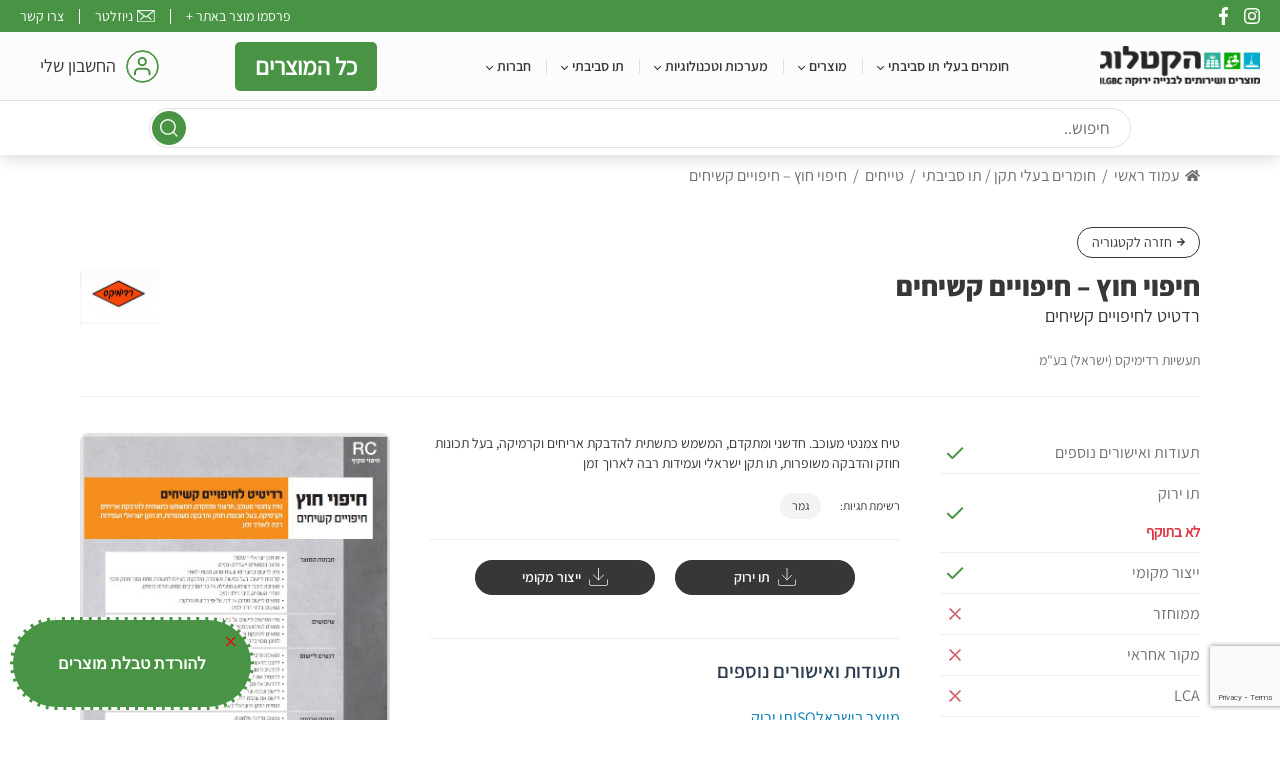

--- FILE ---
content_type: text/html; charset=UTF-8
request_url: https://ilgbcatalog.org/product/%D7%97%D7%99%D7%A4%D7%95%D7%99-%D7%97%D7%95%D7%A5-%D7%97%D7%99%D7%A4%D7%95%D7%99%D7%99%D7%9D-%D7%A7%D7%A9%D7%99%D7%97%D7%99%D7%9D/
body_size: 27469
content:
<!DOCTYPE html>
<html class="no-js" dir="rtl" lang="he-IL">
<head>
    <meta http-equiv="X-UA-Compatible" content="IE=edge,chrome=1">
    <meta charset="UTF-8">
    <meta name="viewport" content="width=device-width, initial-scale=1.0" >
    <link rel="profile" href="https://gmpg.org/xfn/11">
    <meta name='robots' content='noindex, nofollow' />
	<style>img:is([sizes="auto" i], [sizes^="auto," i]) { contain-intrinsic-size: 3000px 1500px }</style>
	
	<!-- This site is optimized with the Yoast SEO plugin v25.1 - https://yoast.com/wordpress/plugins/seo/ -->
	<title>חיפוי חוץ – חיפויים קשיחים - מוצרים ושירותים לבנייה ירוקה</title>
	<meta property="og:locale" content="he_IL" />
	<meta property="og:type" content="article" />
	<meta property="og:title" content="חיפוי חוץ – חיפויים קשיחים - מוצרים ושירותים לבנייה ירוקה" />
	<meta property="og:url" content="https://ilgbcatalog.org/product/חיפוי-חוץ-חיפויים-קשיחים/" />
	<meta property="og:site_name" content="מוצרים ושירותים לבנייה ירוקה" />
	<meta property="article:modified_time" content="2026-01-05T10:35:59+00:00" />
	<meta name="twitter:card" content="summary_large_image" />
	<script type="application/ld+json" class="yoast-schema-graph">{"@context":"https://schema.org","@graph":[{"@type":"WebPage","@id":"https://ilgbcatalog.org/product/%d7%97%d7%99%d7%a4%d7%95%d7%99-%d7%97%d7%95%d7%a5-%d7%97%d7%99%d7%a4%d7%95%d7%99%d7%99%d7%9d-%d7%a7%d7%a9%d7%99%d7%97%d7%99%d7%9d/","url":"https://ilgbcatalog.org/product/%d7%97%d7%99%d7%a4%d7%95%d7%99-%d7%97%d7%95%d7%a5-%d7%97%d7%99%d7%a4%d7%95%d7%99%d7%99%d7%9d-%d7%a7%d7%a9%d7%99%d7%97%d7%99%d7%9d/","name":"חיפוי חוץ – חיפויים קשיחים - מוצרים ושירותים לבנייה ירוקה","isPartOf":{"@id":"https://ilgbcatalog.org/#website"},"datePublished":"2024-06-28T10:02:56+00:00","dateModified":"2026-01-05T10:35:59+00:00","breadcrumb":{"@id":"https://ilgbcatalog.org/product/%d7%97%d7%99%d7%a4%d7%95%d7%99-%d7%97%d7%95%d7%a5-%d7%97%d7%99%d7%a4%d7%95%d7%99%d7%99%d7%9d-%d7%a7%d7%a9%d7%99%d7%97%d7%99%d7%9d/#breadcrumb"},"inLanguage":"he-IL","potentialAction":[{"@type":"ReadAction","target":["https://ilgbcatalog.org/product/%d7%97%d7%99%d7%a4%d7%95%d7%99-%d7%97%d7%95%d7%a5-%d7%97%d7%99%d7%a4%d7%95%d7%99%d7%99%d7%9d-%d7%a7%d7%a9%d7%99%d7%97%d7%99%d7%9d/"]}]},{"@type":"BreadcrumbList","@id":"https://ilgbcatalog.org/product/%d7%97%d7%99%d7%a4%d7%95%d7%99-%d7%97%d7%95%d7%a5-%d7%97%d7%99%d7%a4%d7%95%d7%99%d7%99%d7%9d-%d7%a7%d7%a9%d7%99%d7%97%d7%99%d7%9d/#breadcrumb","itemListElement":[{"@type":"ListItem","position":1,"name":"Home","item":"https://ilgbcatalog.org/"},{"@type":"ListItem","position":2,"name":"Products","item":"https://ilgbcatalog.org/product/"},{"@type":"ListItem","position":3,"name":"חיפוי חוץ – חיפויים קשיחים"}]},{"@type":"WebSite","@id":"https://ilgbcatalog.org/#website","url":"https://ilgbcatalog.org/","name":"מוצרים ושירותים לבנייה ירוקה","description":"","potentialAction":[{"@type":"SearchAction","target":{"@type":"EntryPoint","urlTemplate":"https://ilgbcatalog.org/?s={search_term_string}"},"query-input":{"@type":"PropertyValueSpecification","valueRequired":true,"valueName":"search_term_string"}}],"inLanguage":"he-IL"}]}</script>
	<!-- / Yoast SEO plugin. -->


<style id='classic-theme-styles-inline-css' type='text/css'>
/*! This file is auto-generated */
.wp-block-button__link{color:#fff;background-color:#32373c;border-radius:9999px;box-shadow:none;text-decoration:none;padding:calc(.667em + 2px) calc(1.333em + 2px);font-size:1.125em}.wp-block-file__button{background:#32373c;color:#fff;text-decoration:none}
</style>
<style id='global-styles-inline-css' type='text/css'>
:root{--wp--preset--aspect-ratio--square: 1;--wp--preset--aspect-ratio--4-3: 4/3;--wp--preset--aspect-ratio--3-4: 3/4;--wp--preset--aspect-ratio--3-2: 3/2;--wp--preset--aspect-ratio--2-3: 2/3;--wp--preset--aspect-ratio--16-9: 16/9;--wp--preset--aspect-ratio--9-16: 9/16;--wp--preset--color--black: #000000;--wp--preset--color--cyan-bluish-gray: #abb8c3;--wp--preset--color--white: #ffffff;--wp--preset--color--pale-pink: #f78da7;--wp--preset--color--vivid-red: #cf2e2e;--wp--preset--color--luminous-vivid-orange: #ff6900;--wp--preset--color--luminous-vivid-amber: #fcb900;--wp--preset--color--light-green-cyan: #7bdcb5;--wp--preset--color--vivid-green-cyan: #00d084;--wp--preset--color--pale-cyan-blue: #8ed1fc;--wp--preset--color--vivid-cyan-blue: #0693e3;--wp--preset--color--vivid-purple: #9b51e0;--wp--preset--gradient--vivid-cyan-blue-to-vivid-purple: linear-gradient(135deg,rgba(6,147,227,1) 0%,rgb(155,81,224) 100%);--wp--preset--gradient--light-green-cyan-to-vivid-green-cyan: linear-gradient(135deg,rgb(122,220,180) 0%,rgb(0,208,130) 100%);--wp--preset--gradient--luminous-vivid-amber-to-luminous-vivid-orange: linear-gradient(135deg,rgba(252,185,0,1) 0%,rgba(255,105,0,1) 100%);--wp--preset--gradient--luminous-vivid-orange-to-vivid-red: linear-gradient(135deg,rgba(255,105,0,1) 0%,rgb(207,46,46) 100%);--wp--preset--gradient--very-light-gray-to-cyan-bluish-gray: linear-gradient(135deg,rgb(238,238,238) 0%,rgb(169,184,195) 100%);--wp--preset--gradient--cool-to-warm-spectrum: linear-gradient(135deg,rgb(74,234,220) 0%,rgb(151,120,209) 20%,rgb(207,42,186) 40%,rgb(238,44,130) 60%,rgb(251,105,98) 80%,rgb(254,248,76) 100%);--wp--preset--gradient--blush-light-purple: linear-gradient(135deg,rgb(255,206,236) 0%,rgb(152,150,240) 100%);--wp--preset--gradient--blush-bordeaux: linear-gradient(135deg,rgb(254,205,165) 0%,rgb(254,45,45) 50%,rgb(107,0,62) 100%);--wp--preset--gradient--luminous-dusk: linear-gradient(135deg,rgb(255,203,112) 0%,rgb(199,81,192) 50%,rgb(65,88,208) 100%);--wp--preset--gradient--pale-ocean: linear-gradient(135deg,rgb(255,245,203) 0%,rgb(182,227,212) 50%,rgb(51,167,181) 100%);--wp--preset--gradient--electric-grass: linear-gradient(135deg,rgb(202,248,128) 0%,rgb(113,206,126) 100%);--wp--preset--gradient--midnight: linear-gradient(135deg,rgb(2,3,129) 0%,rgb(40,116,252) 100%);--wp--preset--font-size--small: 13px;--wp--preset--font-size--medium: 20px;--wp--preset--font-size--large: 36px;--wp--preset--font-size--x-large: 42px;--wp--preset--spacing--20: 0.44rem;--wp--preset--spacing--30: 0.67rem;--wp--preset--spacing--40: 1rem;--wp--preset--spacing--50: 1.5rem;--wp--preset--spacing--60: 2.25rem;--wp--preset--spacing--70: 3.38rem;--wp--preset--spacing--80: 5.06rem;--wp--preset--shadow--natural: 6px 6px 9px rgba(0, 0, 0, 0.2);--wp--preset--shadow--deep: 12px 12px 50px rgba(0, 0, 0, 0.4);--wp--preset--shadow--sharp: 6px 6px 0px rgba(0, 0, 0, 0.2);--wp--preset--shadow--outlined: 6px 6px 0px -3px rgba(255, 255, 255, 1), 6px 6px rgba(0, 0, 0, 1);--wp--preset--shadow--crisp: 6px 6px 0px rgba(0, 0, 0, 1);}:where(.is-layout-flex){gap: 0.5em;}:where(.is-layout-grid){gap: 0.5em;}body .is-layout-flex{display: flex;}.is-layout-flex{flex-wrap: wrap;align-items: center;}.is-layout-flex > :is(*, div){margin: 0;}body .is-layout-grid{display: grid;}.is-layout-grid > :is(*, div){margin: 0;}:where(.wp-block-columns.is-layout-flex){gap: 2em;}:where(.wp-block-columns.is-layout-grid){gap: 2em;}:where(.wp-block-post-template.is-layout-flex){gap: 1.25em;}:where(.wp-block-post-template.is-layout-grid){gap: 1.25em;}.has-black-color{color: var(--wp--preset--color--black) !important;}.has-cyan-bluish-gray-color{color: var(--wp--preset--color--cyan-bluish-gray) !important;}.has-white-color{color: var(--wp--preset--color--white) !important;}.has-pale-pink-color{color: var(--wp--preset--color--pale-pink) !important;}.has-vivid-red-color{color: var(--wp--preset--color--vivid-red) !important;}.has-luminous-vivid-orange-color{color: var(--wp--preset--color--luminous-vivid-orange) !important;}.has-luminous-vivid-amber-color{color: var(--wp--preset--color--luminous-vivid-amber) !important;}.has-light-green-cyan-color{color: var(--wp--preset--color--light-green-cyan) !important;}.has-vivid-green-cyan-color{color: var(--wp--preset--color--vivid-green-cyan) !important;}.has-pale-cyan-blue-color{color: var(--wp--preset--color--pale-cyan-blue) !important;}.has-vivid-cyan-blue-color{color: var(--wp--preset--color--vivid-cyan-blue) !important;}.has-vivid-purple-color{color: var(--wp--preset--color--vivid-purple) !important;}.has-black-background-color{background-color: var(--wp--preset--color--black) !important;}.has-cyan-bluish-gray-background-color{background-color: var(--wp--preset--color--cyan-bluish-gray) !important;}.has-white-background-color{background-color: var(--wp--preset--color--white) !important;}.has-pale-pink-background-color{background-color: var(--wp--preset--color--pale-pink) !important;}.has-vivid-red-background-color{background-color: var(--wp--preset--color--vivid-red) !important;}.has-luminous-vivid-orange-background-color{background-color: var(--wp--preset--color--luminous-vivid-orange) !important;}.has-luminous-vivid-amber-background-color{background-color: var(--wp--preset--color--luminous-vivid-amber) !important;}.has-light-green-cyan-background-color{background-color: var(--wp--preset--color--light-green-cyan) !important;}.has-vivid-green-cyan-background-color{background-color: var(--wp--preset--color--vivid-green-cyan) !important;}.has-pale-cyan-blue-background-color{background-color: var(--wp--preset--color--pale-cyan-blue) !important;}.has-vivid-cyan-blue-background-color{background-color: var(--wp--preset--color--vivid-cyan-blue) !important;}.has-vivid-purple-background-color{background-color: var(--wp--preset--color--vivid-purple) !important;}.has-black-border-color{border-color: var(--wp--preset--color--black) !important;}.has-cyan-bluish-gray-border-color{border-color: var(--wp--preset--color--cyan-bluish-gray) !important;}.has-white-border-color{border-color: var(--wp--preset--color--white) !important;}.has-pale-pink-border-color{border-color: var(--wp--preset--color--pale-pink) !important;}.has-vivid-red-border-color{border-color: var(--wp--preset--color--vivid-red) !important;}.has-luminous-vivid-orange-border-color{border-color: var(--wp--preset--color--luminous-vivid-orange) !important;}.has-luminous-vivid-amber-border-color{border-color: var(--wp--preset--color--luminous-vivid-amber) !important;}.has-light-green-cyan-border-color{border-color: var(--wp--preset--color--light-green-cyan) !important;}.has-vivid-green-cyan-border-color{border-color: var(--wp--preset--color--vivid-green-cyan) !important;}.has-pale-cyan-blue-border-color{border-color: var(--wp--preset--color--pale-cyan-blue) !important;}.has-vivid-cyan-blue-border-color{border-color: var(--wp--preset--color--vivid-cyan-blue) !important;}.has-vivid-purple-border-color{border-color: var(--wp--preset--color--vivid-purple) !important;}.has-vivid-cyan-blue-to-vivid-purple-gradient-background{background: var(--wp--preset--gradient--vivid-cyan-blue-to-vivid-purple) !important;}.has-light-green-cyan-to-vivid-green-cyan-gradient-background{background: var(--wp--preset--gradient--light-green-cyan-to-vivid-green-cyan) !important;}.has-luminous-vivid-amber-to-luminous-vivid-orange-gradient-background{background: var(--wp--preset--gradient--luminous-vivid-amber-to-luminous-vivid-orange) !important;}.has-luminous-vivid-orange-to-vivid-red-gradient-background{background: var(--wp--preset--gradient--luminous-vivid-orange-to-vivid-red) !important;}.has-very-light-gray-to-cyan-bluish-gray-gradient-background{background: var(--wp--preset--gradient--very-light-gray-to-cyan-bluish-gray) !important;}.has-cool-to-warm-spectrum-gradient-background{background: var(--wp--preset--gradient--cool-to-warm-spectrum) !important;}.has-blush-light-purple-gradient-background{background: var(--wp--preset--gradient--blush-light-purple) !important;}.has-blush-bordeaux-gradient-background{background: var(--wp--preset--gradient--blush-bordeaux) !important;}.has-luminous-dusk-gradient-background{background: var(--wp--preset--gradient--luminous-dusk) !important;}.has-pale-ocean-gradient-background{background: var(--wp--preset--gradient--pale-ocean) !important;}.has-electric-grass-gradient-background{background: var(--wp--preset--gradient--electric-grass) !important;}.has-midnight-gradient-background{background: var(--wp--preset--gradient--midnight) !important;}.has-small-font-size{font-size: var(--wp--preset--font-size--small) !important;}.has-medium-font-size{font-size: var(--wp--preset--font-size--medium) !important;}.has-large-font-size{font-size: var(--wp--preset--font-size--large) !important;}.has-x-large-font-size{font-size: var(--wp--preset--font-size--x-large) !important;}
:where(.wp-block-post-template.is-layout-flex){gap: 1.25em;}:where(.wp-block-post-template.is-layout-grid){gap: 1.25em;}
:where(.wp-block-columns.is-layout-flex){gap: 2em;}:where(.wp-block-columns.is-layout-grid){gap: 2em;}
:root :where(.wp-block-pullquote){font-size: 1.5em;line-height: 1.6;}
</style>
<link rel='stylesheet' id='dashicons-css' href='https://ilgbcatalog.org/wp-includes/css/dashicons.min.css?ver=6.8.3' type='text/css' media='all' />
<link rel='stylesheet' id='ilgbcatalog-slick-css' href='https://ilgbcatalog.org/wp-content/themes/ilgbcatalog/assets/css/slick.css?ver=1.0.2' type='text/css' media='all' />
<link rel='stylesheet' id='ilgbcatalog-select2-css' href='https://ilgbcatalog.org/wp-content/themes/ilgbcatalog/assets/css/select2.min.css?ver=1.0.2' type='text/css' media='all' />
<link rel='stylesheet' id='ilgbcatalog-fonts-css' href='https://ilgbcatalog.org/wp-content/themes/ilgbcatalog/assets/css/fonts.css?ver=1.0.2' type='text/css' media='all' />
<link rel='stylesheet' id='ilgbcatalog-header_footer-css' href='https://ilgbcatalog.org/wp-content/themes/ilgbcatalog/assets/css/header_footer.css?ver=1.0.2' type='text/css' media='all' />
<link rel='stylesheet' id='ilgbcatalog-custom-css' href='https://ilgbcatalog.org/wp-content/themes/ilgbcatalog/assets/css/custom.css?ver=1.0.2' type='text/css' media='all' />
<link rel='stylesheet' id='ilgbcatalog-screen-css' href='https://ilgbcatalog.org/wp-content/themes/ilgbcatalog/assets/css/screen.css?ver=1.0.2' type='text/css' media='all' />
<link rel='stylesheet' id='ilgbcatalog-responsive-css' href='https://ilgbcatalog.org/wp-content/themes/ilgbcatalog/assets/css/responsive.css?ver=1.0.2' type='text/css' media='all' />
<link rel='stylesheet' id='ilgbcatalog-jquery-ui-css' href='https://ilgbcatalog.org/wp-content/themes/ilgbcatalog/assets/css/jquery-ui.css?ver=1.0.2' type='text/css' media='all' />
<link rel='stylesheet' id='ilgbcatalog-MonthPicker-css' href='https://ilgbcatalog.org/wp-content/themes/ilgbcatalog/assets/css/MonthPicker.min.css?ver=1.0.2' type='text/css' media='all' />
<link rel='stylesheet' id='ilgbcatalog-business_screen-css' href='https://ilgbcatalog.org/wp-content/themes/ilgbcatalog/assets/css/business_screen.css?ver=1.0.2' type='text/css' media='all' />
<link rel='stylesheet' id='ilgbcatalog-business_responsive-css' href='https://ilgbcatalog.org/wp-content/themes/ilgbcatalog/assets/css/business_responsive.css?ver=1.0.2' type='text/css' media='all' />
<link rel='stylesheet' id='popup-maker-site-css' href='https://ilgbcatalog.org/wp-content/plugins/popup-maker/assets/css/pum-site-rtl.min.css?ver=1.20.4' type='text/css' media='all' />
<style id='popup-maker-site-inline-css' type='text/css'>
/* Popup Google Fonts */
@import url('//fonts.googleapis.com/css?family=Assistant:400,700');

/* Popup Theme 3357: Hello Box */
.pum-theme-3357, .pum-theme-hello-box { background-color: rgba( 255, 255, 255, 0.80 ) } 
.pum-theme-3357 .pum-container, .pum-theme-hello-box .pum-container { padding: 21px; border-radius: 80px; border: 3px dashed #ffffff; box-shadow: 0px -5px 0px 0px rgba( 2, 2, 2, 0.00 ); background-color: rgba( 73, 148, 68, 1.00 ) } 
.pum-theme-3357 .pum-title, .pum-theme-hello-box .pum-title { color: #0a0a0a; text-align: left; text-shadow: 0px 0px 0px rgba( 255, 255, 255, 0.23 ); font-family: Assistant; font-weight: 400; font-size: 32px; line-height: 36px } 
.pum-theme-3357 .pum-content, .pum-theme-hello-box .pum-content { color: #ffffff; font-family: Assistant; font-weight: 700 } 
.pum-theme-3357 .pum-content + .pum-close, .pum-theme-hello-box .pum-content + .pum-close { position: absolute; height: auto; width: auto; left: auto; right: 10px; bottom: auto; top: 3px; padding: 0px; color: #2d2d2d; font-family: Times New Roman; font-weight: 100; font-size: 32px; line-height: 28px; border: 1px none #ffffff; border-radius: 28px; box-shadow: 0px 0px 0px 0px rgba( 2, 2, 2, 0.29 ); text-shadow: 0px 0px 0px rgba( 0, 0, 0, 0.23 ); background-color: rgba( 255, 255, 255, 0.33 ) } 

/* Popup Theme 3354: Default Theme */
.pum-theme-3354, .pum-theme-default-theme { background-color: rgba( 255, 255, 255, 1.00 ) } 
.pum-theme-3354 .pum-container, .pum-theme-default-theme .pum-container { padding: 18px; border-radius: 0px; border: 1px none #000000; box-shadow: 1px 1px 3px 0px rgba( 2, 2, 2, 0.23 ); background-color: rgba( 249, 249, 249, 1.00 ) } 
.pum-theme-3354 .pum-title, .pum-theme-default-theme .pum-title { color: #000000; text-align: left; text-shadow: 0px 0px 0px rgba( 2, 2, 2, 0.23 ); font-family: inherit; font-weight: 400; font-size: 32px; font-style: normal; line-height: 36px } 
.pum-theme-3354 .pum-content, .pum-theme-default-theme .pum-content { color: #8c8c8c; font-family: inherit; font-weight: 400; font-style: inherit } 
.pum-theme-3354 .pum-content + .pum-close, .pum-theme-default-theme .pum-content + .pum-close { position: absolute; height: auto; width: auto; left: auto; right: 0px; bottom: auto; top: 0px; padding: 8px; color: #ffffff; font-family: inherit; font-weight: 400; font-size: 12px; font-style: inherit; line-height: 36px; border: 1px none #ffffff; border-radius: 0px; box-shadow: 1px 1px 3px 0px rgba( 2, 2, 2, 0.23 ); text-shadow: 0px 0px 0px rgba( 0, 0, 0, 0.23 ); background-color: rgba( 0, 183, 205, 1.00 ) } 

/* Popup Theme 3355: Light Box */
.pum-theme-3355, .pum-theme-lightbox { background-color: rgba( 0, 0, 0, 0.60 ) } 
.pum-theme-3355 .pum-container, .pum-theme-lightbox .pum-container { padding: 18px; border-radius: 3px; border: 8px solid #000000; box-shadow: 0px 0px 30px 0px rgba( 2, 2, 2, 1.00 ); background-color: rgba( 255, 255, 255, 1.00 ) } 
.pum-theme-3355 .pum-title, .pum-theme-lightbox .pum-title { color: #000000; text-align: left; text-shadow: 0px 0px 0px rgba( 2, 2, 2, 0.23 ); font-family: inherit; font-weight: 100; font-size: 32px; line-height: 36px } 
.pum-theme-3355 .pum-content, .pum-theme-lightbox .pum-content { color: #000000; font-family: inherit; font-weight: 100 } 
.pum-theme-3355 .pum-content + .pum-close, .pum-theme-lightbox .pum-content + .pum-close { position: absolute; height: 26px; width: 26px; left: auto; right: -13px; bottom: auto; top: -13px; padding: 0px; color: #ffffff; font-family: Arial; font-weight: 100; font-size: 24px; line-height: 24px; border: 2px solid #ffffff; border-radius: 26px; box-shadow: 0px 0px 15px 1px rgba( 2, 2, 2, 0.75 ); text-shadow: 0px 0px 0px rgba( 0, 0, 0, 0.23 ); background-color: rgba( 0, 0, 0, 1.00 ) } 

/* Popup Theme 3356: Enterprise Blue */
.pum-theme-3356, .pum-theme-enterprise-blue { background-color: rgba( 0, 0, 0, 0.70 ) } 
.pum-theme-3356 .pum-container, .pum-theme-enterprise-blue .pum-container { padding: 28px; border-radius: 5px; border: 1px none #000000; box-shadow: 0px 10px 25px 4px rgba( 2, 2, 2, 0.50 ); background-color: rgba( 255, 255, 255, 1.00 ) } 
.pum-theme-3356 .pum-title, .pum-theme-enterprise-blue .pum-title { color: #315b7c; text-align: left; text-shadow: 0px 0px 0px rgba( 2, 2, 2, 0.23 ); font-family: inherit; font-weight: 100; font-size: 34px; line-height: 36px } 
.pum-theme-3356 .pum-content, .pum-theme-enterprise-blue .pum-content { color: #2d2d2d; font-family: inherit; font-weight: 100 } 
.pum-theme-3356 .pum-content + .pum-close, .pum-theme-enterprise-blue .pum-content + .pum-close { position: absolute; height: 28px; width: 28px; left: auto; right: 8px; bottom: auto; top: 8px; padding: 4px; color: #ffffff; font-family: Times New Roman; font-weight: 100; font-size: 20px; line-height: 20px; border: 1px none #ffffff; border-radius: 42px; box-shadow: 0px 0px 0px 0px rgba( 2, 2, 2, 0.23 ); text-shadow: 0px 0px 0px rgba( 0, 0, 0, 0.23 ); background-color: rgba( 49, 91, 124, 1.00 ) } 

/* Popup Theme 3358: Cutting Edge */
.pum-theme-3358, .pum-theme-cutting-edge { background-color: rgba( 0, 0, 0, 0.50 ) } 
.pum-theme-3358 .pum-container, .pum-theme-cutting-edge .pum-container { padding: 18px; border-radius: 0px; border: 1px none #000000; box-shadow: 0px 10px 25px 0px rgba( 2, 2, 2, 0.50 ); background-color: rgba( 30, 115, 190, 1.00 ) } 
.pum-theme-3358 .pum-title, .pum-theme-cutting-edge .pum-title { color: #ffffff; text-align: left; text-shadow: 0px 0px 0px rgba( 2, 2, 2, 0.23 ); font-family: Sans-Serif; font-weight: 100; font-size: 26px; line-height: 28px } 
.pum-theme-3358 .pum-content, .pum-theme-cutting-edge .pum-content { color: #ffffff; font-family: inherit; font-weight: 100 } 
.pum-theme-3358 .pum-content + .pum-close, .pum-theme-cutting-edge .pum-content + .pum-close { position: absolute; height: 24px; width: 24px; left: auto; right: 0px; bottom: auto; top: 0px; padding: 0px; color: #1e73be; font-family: Times New Roman; font-weight: 100; font-size: 32px; line-height: 24px; border: 1px none #ffffff; border-radius: 0px; box-shadow: -1px 1px 1px 0px rgba( 2, 2, 2, 0.10 ); text-shadow: -1px 1px 1px rgba( 0, 0, 0, 0.10 ); background-color: rgba( 238, 238, 34, 1.00 ) } 

/* Popup Theme 3359: Framed Border */
.pum-theme-3359, .pum-theme-framed-border { background-color: rgba( 255, 255, 255, 0.50 ) } 
.pum-theme-3359 .pum-container, .pum-theme-framed-border .pum-container { padding: 18px; border-radius: 0px; border: 20px outset #dd3333; box-shadow: 1px 1px 3px 0px rgba( 2, 2, 2, 0.97 ) inset; background-color: rgba( 255, 251, 239, 1.00 ) } 
.pum-theme-3359 .pum-title, .pum-theme-framed-border .pum-title { color: #000000; text-align: left; text-shadow: 0px 0px 0px rgba( 2, 2, 2, 0.23 ); font-family: inherit; font-weight: 100; font-size: 32px; line-height: 36px } 
.pum-theme-3359 .pum-content, .pum-theme-framed-border .pum-content { color: #2d2d2d; font-family: inherit; font-weight: 100 } 
.pum-theme-3359 .pum-content + .pum-close, .pum-theme-framed-border .pum-content + .pum-close { position: absolute; height: 20px; width: 20px; left: auto; right: -20px; bottom: auto; top: -20px; padding: 0px; color: #ffffff; font-family: Tahoma; font-weight: 700; font-size: 16px; line-height: 18px; border: 1px none #ffffff; border-radius: 0px; box-shadow: 0px 0px 0px 0px rgba( 2, 2, 2, 0.23 ); text-shadow: 0px 0px 0px rgba( 0, 0, 0, 0.23 ); background-color: rgba( 0, 0, 0, 0.55 ) } 

/* Popup Theme 3360: Floating Bar - Soft Blue */
.pum-theme-3360, .pum-theme-floating-bar { background-color: rgba( 255, 255, 255, 0.00 ) } 
.pum-theme-3360 .pum-container, .pum-theme-floating-bar .pum-container { padding: 8px; border-radius: 0px; border: 1px none #000000; box-shadow: 1px 1px 3px 0px rgba( 2, 2, 2, 0.23 ); background-color: rgba( 238, 246, 252, 1.00 ) } 
.pum-theme-3360 .pum-title, .pum-theme-floating-bar .pum-title { color: #505050; text-align: left; text-shadow: 0px 0px 0px rgba( 2, 2, 2, 0.23 ); font-family: inherit; font-weight: 400; font-size: 32px; line-height: 36px } 
.pum-theme-3360 .pum-content, .pum-theme-floating-bar .pum-content { color: #505050; font-family: inherit; font-weight: 400 } 
.pum-theme-3360 .pum-content + .pum-close, .pum-theme-floating-bar .pum-content + .pum-close { position: absolute; height: 18px; width: 18px; left: auto; right: 5px; bottom: auto; top: 50%; padding: 0px; color: #505050; font-family: Sans-Serif; font-weight: 700; font-size: 15px; line-height: 18px; border: 1px solid #505050; border-radius: 15px; box-shadow: 0px 0px 0px 0px rgba( 2, 2, 2, 0.00 ); text-shadow: 0px 0px 0px rgba( 0, 0, 0, 0.00 ); background-color: rgba( 255, 255, 255, 0.00 ); transform: translate(0, -50%) } 

/* Popup Theme 3361: Content Only - For use with page builders or block editor */
.pum-theme-3361, .pum-theme-content-only { background-color: rgba( 0, 0, 0, 0.70 ) } 
.pum-theme-3361 .pum-container, .pum-theme-content-only .pum-container { padding: 0px; border-radius: 0px; border: 1px none #000000; box-shadow: 0px 0px 0px 0px rgba( 2, 2, 2, 0.00 ) } 
.pum-theme-3361 .pum-title, .pum-theme-content-only .pum-title { color: #000000; text-align: left; text-shadow: 0px 0px 0px rgba( 2, 2, 2, 0.23 ); font-family: inherit; font-weight: 400; font-size: 32px; line-height: 36px } 
.pum-theme-3361 .pum-content, .pum-theme-content-only .pum-content { color: #8c8c8c; font-family: inherit; font-weight: 400 } 
.pum-theme-3361 .pum-content + .pum-close, .pum-theme-content-only .pum-content + .pum-close { position: absolute; height: 18px; width: 18px; left: auto; right: 7px; bottom: auto; top: 7px; padding: 0px; color: #000000; font-family: inherit; font-weight: 700; font-size: 20px; line-height: 20px; border: 1px none #ffffff; border-radius: 15px; box-shadow: 0px 0px 0px 0px rgba( 2, 2, 2, 0.00 ); text-shadow: 0px 0px 0px rgba( 0, 0, 0, 0.00 ); background-color: rgba( 255, 255, 255, 0.00 ) } 

#pum-3388 {z-index: 1999999999}
#pum-3362 {z-index: 1999999999}

</style>
<script type="text/javascript" src="https://ilgbcatalog.org/wp-includes/js/jquery/jquery.min.js?ver=3.7.1" id="jquery-core-js"></script>
<script type="text/javascript" src="https://ilgbcatalog.org/wp-includes/js/jquery/jquery-migrate.min.js?ver=3.4.1" id="jquery-migrate-js"></script>
    <style>
        .banner-carousel {
            position: relative;
            width: 100%;
            overflow: hidden;
            margin-bottom: 20px;
        }

        .banner-slide {
            display: none;
            grid-template-columns: repeat(4, 1fr);
            gap: 20px;
            opacity: 0;
            transition: opacity 0.5s ease-in-out;
        }

        .banner-slide.active {
            display: grid;
            opacity: 1;
        }

        .banner-item {
            width: 100%;
        }

        .banner-item img {
            width: 100%;
            height: auto;
            object-fit: cover;
        }

        .image_banner_full_width img {
            width: 100%;
            height: auto;
        }
    </style>
    <link rel="icon" href="https://ilgbcatalog.org/wp-content/uploads/2023/08/Catalog_Logo_Final-150x150.png" sizes="32x32" />
<link rel="icon" href="https://ilgbcatalog.org/wp-content/uploads/2023/08/Catalog_Logo_Final-300x300.png" sizes="192x192" />
<link rel="apple-touch-icon" href="https://ilgbcatalog.org/wp-content/uploads/2023/08/Catalog_Logo_Final-300x300.png" />
<meta name="msapplication-TileImage" content="https://ilgbcatalog.org/wp-content/uploads/2023/08/Catalog_Logo_Final-300x300.png" />
<style type="text/css">/** Mega Menu CSS: disabled **/</style>
</head>
<body class="rtl wp-singular product-template-default single single-product postid-2812 wp-theme-ilgbcatalog mega-menu-site-menu">

    
    <a class="skip-link screen-reader-text" href="#page_content">Skip to content</a>

    <header class="site_header">
		<div class="header_top">
			<div class="right_social_links">
									<ul>
																					<li><a href="https://www.instagram.com/explore/tags/ilgbc/" target="_blank"><svg xmlns="http://www.w3.org/2000/svg" width="15.549" height="15.545" viewBox="0 0 15.549 15.545">
  <path id="Icon_awesome-instagram" data-name="Icon awesome-instagram" d="M7.774,4.719A3.986,3.986,0,1,0,11.76,8.705,3.979,3.979,0,0,0,7.774,4.719Zm0,6.577a2.591,2.591,0,1,1,2.591-2.591A2.6,2.6,0,0,1,7.774,11.3Zm5.078-6.74a.93.93,0,1,1-.93-.93A.927.927,0,0,1,12.852,4.556Zm2.64.944a4.6,4.6,0,0,0-1.256-3.257A4.631,4.631,0,0,0,10.979.987C9.7.914,5.849.914,4.565.987A4.624,4.624,0,0,0,1.308,2.239,4.616,4.616,0,0,0,.052,5.5c-.073,1.283-.073,5.13,0,6.414a4.6,4.6,0,0,0,1.256,3.257,4.637,4.637,0,0,0,3.257,1.256c1.283.073,5.13.073,6.414,0a4.6,4.6,0,0,0,3.257-1.256,4.631,4.631,0,0,0,1.256-3.257C15.565,10.627,15.565,6.783,15.492,5.5Zm-1.658,7.787a2.623,2.623,0,0,1-1.478,1.478,17.132,17.132,0,0,1-4.582.312,17.266,17.266,0,0,1-4.582-.312,2.623,2.623,0,0,1-1.478-1.478A17.132,17.132,0,0,1,1.4,8.705a17.266,17.266,0,0,1,.312-4.582A2.623,2.623,0,0,1,3.192,2.645a17.132,17.132,0,0,1,4.582-.312,17.266,17.266,0,0,1,4.582.312,2.623,2.623,0,0,1,1.478,1.478,17.132,17.132,0,0,1,.312,4.582A17.122,17.122,0,0,1,13.834,13.287Z" transform="translate(0.002 -0.932)" fill="#fff"/>
</svg>
</a></li>
																												<li><a href="https://www.facebook.com/ILGBC?fref=ts" target="_blank"><svg xmlns="http://www.w3.org/2000/svg" width="9.512" height="17.76" viewBox="0 0 9.512 17.76">
  <path id="Icon_awesome-facebook-f" data-name="Icon awesome-facebook-f" d="M9.559,9.99l.493-3.214H6.969V4.69A1.607,1.607,0,0,1,8.781,2.954h1.4V.217A17.1,17.1,0,0,0,7.694,0c-2.54,0-4.2,1.539-4.2,4.326v2.45H.671V9.99H3.494v7.77H6.969V9.99Z" transform="translate(-0.671)" fill="#fff"/>
</svg>
</a></li>
																		</ul>
                			</div>
			<div class="left_menu_links">
				<ul id="menu-header-top-menu" class="top_menu"><li id="menu-item-63" class="login-popup menu-item menu-item-type-custom menu-item-object-custom menu-item-home menu-item-63"><a href="https://ilgbcatalog.org/#">פרסמו מוצר באתר +</a></li>
<li id="menu-item-64" class="menu-item menu-item-type-custom menu-item-object-custom menu-item-home menu-item-64"><a href="https://ilgbcatalog.org/#newsletter_sec"><img src="https://ilgbcatalog.org/wp-content/uploads/2023/07/icon_email.svg" alt="ניוזלטר">ניוזלטר</a></li>
<li id="menu-item-379" class="menu-item menu-item-type-post_type menu-item-object-page menu-item-379"><a href="https://ilgbcatalog.org/%d7%a6%d7%a8%d7%95-%d7%a7%d7%a9%d7%a8/">צרו קשר</a></li>
</ul>			</div>
		</div>
		<div class="header_bottom">
			<div class="mobile_only navbar_toggler_container">
				<a href="javascript:void(0);" class="navbar_toggler">
					<svg xmlns="http://www.w3.org/2000/svg" width="20" height="18" viewBox="0 0 20 18">
  <path id="Icon_material-menu" data-name="Icon material-menu" d="M24.5,27H4.5V24h20Zm0-7.5H8.5v-3h16ZM24.5,9v3h-14V9Z" transform="translate(-4.5 -9)" fill="#373737"/>
</svg>
				</a>
			</div>
			<div class="right_logo_container">
									<a href="https://ilgbcatalog.org">
						<img src="https://ilgbcatalog.org/wp-content/uploads/2023/07/logo.png" alt="">
					</a>
							</div>
			<div class="right_social_links mobile_only">
									<ul>
																					<li><a href="https://www.instagram.com/explore/tags/ilgbc/" target="_blank"><svg xmlns="http://www.w3.org/2000/svg" width="15.549" height="15.545" viewBox="0 0 15.549 15.545">
  <path id="Icon_awesome-instagram" data-name="Icon awesome-instagram" d="M7.774,4.719A3.986,3.986,0,1,0,11.76,8.705,3.979,3.979,0,0,0,7.774,4.719Zm0,6.577a2.591,2.591,0,1,1,2.591-2.591A2.6,2.6,0,0,1,7.774,11.3Zm5.078-6.74a.93.93,0,1,1-.93-.93A.927.927,0,0,1,12.852,4.556Zm2.64.944a4.6,4.6,0,0,0-1.256-3.257A4.631,4.631,0,0,0,10.979.987C9.7.914,5.849.914,4.565.987A4.624,4.624,0,0,0,1.308,2.239,4.616,4.616,0,0,0,.052,5.5c-.073,1.283-.073,5.13,0,6.414a4.6,4.6,0,0,0,1.256,3.257,4.637,4.637,0,0,0,3.257,1.256c1.283.073,5.13.073,6.414,0a4.6,4.6,0,0,0,3.257-1.256,4.631,4.631,0,0,0,1.256-3.257C15.565,10.627,15.565,6.783,15.492,5.5Zm-1.658,7.787a2.623,2.623,0,0,1-1.478,1.478,17.132,17.132,0,0,1-4.582.312,17.266,17.266,0,0,1-4.582-.312,2.623,2.623,0,0,1-1.478-1.478A17.132,17.132,0,0,1,1.4,8.705a17.266,17.266,0,0,1,.312-4.582A2.623,2.623,0,0,1,3.192,2.645a17.132,17.132,0,0,1,4.582-.312,17.266,17.266,0,0,1,4.582.312,2.623,2.623,0,0,1,1.478,1.478,17.132,17.132,0,0,1,.312,4.582A17.122,17.122,0,0,1,13.834,13.287Z" transform="translate(0.002 -0.932)" fill="#fff"/>
</svg>
</a></li>
																												<li><a href="https://www.facebook.com/ILGBC?fref=ts" target="_blank"><svg xmlns="http://www.w3.org/2000/svg" width="9.512" height="17.76" viewBox="0 0 9.512 17.76">
  <path id="Icon_awesome-facebook-f" data-name="Icon awesome-facebook-f" d="M9.559,9.99l.493-3.214H6.969V4.69A1.607,1.607,0,0,1,8.781,2.954h1.4V.217A17.1,17.1,0,0,0,7.694,0c-2.54,0-4.2,1.539-4.2,4.326v2.45H.671V9.99H3.494v7.77H6.969V9.99Z" transform="translate(-0.671)" fill="#fff"/>
</svg>
</a></li>
																		</ul>
                			</div>
			<nav class="custom_navbar">
				<div class="mobile_only side_menu_header">
					<div class="d-flex align-items-center">
						<div class="my_accounts_menu">
															<a href="javascript:void(0);" class="acc_dropdown login-popup" data-url="login">
									<svg xmlns="http://www.w3.org/2000/svg" xmlns:xlink="http://www.w3.org/1999/xlink" width="33" height="33" viewBox="0 0 33 33">
  <defs>
    <clipPath id="clip-path">
      <rect id="Rectangle_168" data-name="Rectangle 168" width="33" height="33" transform="translate(-0.375 -0.375)" fill="#499444" stroke="#499444" stroke-width="1"/>
    </clipPath>
  </defs>
  <g id="Group_68574" data-name="Group 68574" transform="translate(-231 -28)">
    <g id="Icon_feather-user" data-name="Icon feather-user" transform="translate(234.022 31.45)">
      <path id="Path_3" data-name="Path 3" d="M20.545,27.954V26.136A3.636,3.636,0,0,0,16.909,22.5H9.636A3.636,3.636,0,0,0,6,26.136v1.818" transform="translate(0 -7.091)" fill="none" stroke="#499444" stroke-linecap="round" stroke-linejoin="round" stroke-width="2"/>
      <path id="Path_4" data-name="Path 4" d="M19.273,8.136A3.636,3.636,0,1,1,15.636,4.5,3.636,3.636,0,0,1,19.273,8.136Z" transform="translate(-2.364 0)" fill="none" stroke="#499444" stroke-linecap="round" stroke-linejoin="round" stroke-width="2"/>
    </g>
    <g id="Group_67903" data-name="Group 67903" transform="translate(231.644 28.643)">
      <g id="Group_67902" data-name="Group 67902" transform="translate(-0.268 -0.268)" clip-path="url(#clip-path)">
        <path id="Path_35796" data-name="Path 35796" d="M15.873,31.747A15.873,15.873,0,1,1,31.747,15.873,15.891,15.891,0,0,1,15.873,31.747m0-31.041A15.168,15.168,0,1,0,31.041,15.873,15.185,15.185,0,0,0,15.873.705" transform="translate(0.252 0.252)" fill="#499444" stroke="#499444" stroke-width="1"/>
      </g>
    </g>
  </g>
</svg>
									<span>החשבון שלי</span>
								</a>
													</div>
						<a href="javascript:void(0);" class="close_side_menu">
							<svg xmlns="http://www.w3.org/2000/svg" width="19.187" height="19.181" viewBox="0 0 19.187 19.181">
  <path id="Path_35803" data-name="Path 35803" d="M17.36,0,9.746,7.613,2.132,0,0,1.826,7.919,9.441,0,17.055l2.132,2.126,7.614-7.913,7.614,7.913,1.827-2.126L11.573,9.441l7.614-7.615Z" transform="translate(0 0)" fill="#373737"/>
</svg>
						</a>
					</div>
				</div>
				<div id="mega-menu-wrap-site_menu" class="mega-menu-wrap"><div class="mega-menu-toggle"><div class="mega-toggle-blocks-left"></div><div class="mega-toggle-blocks-center"></div><div class="mega-toggle-blocks-right"><div class='mega-toggle-block mega-menu-toggle-animated-block mega-toggle-block-0' id='mega-toggle-block-0'><button aria-label="Toggle Menu" class="mega-toggle-animated mega-toggle-animated-slider" type="button" aria-expanded="false">
                  <span class="mega-toggle-animated-box">
                    <span class="mega-toggle-animated-inner"></span>
                  </span>
                </button></div></div></div><ul id="mega-menu-site_menu" class="mega-menu max-mega-menu mega-menu-horizontal mega-no-js" data-event="hover_intent" data-effect="fade_up" data-effect-speed="400" data-effect-mobile="disabled" data-effect-speed-mobile="0" data-mobile-force-width="false" data-second-click="go" data-document-click="collapse" data-vertical-behaviour="standard" data-breakpoint="768" data-unbind="true" data-mobile-state="collapse_all" data-mobile-direction="vertical" data-hover-intent-timeout="300" data-hover-intent-interval="100"><li class="mega-menu-item-has-children mega-menu-item mega-menu-item-type-post_type mega-menu-item-object-page mega-menu-megamenu mega-align-bottom-left mega-menu-megamenu mega-menu-item-230" id="mega-menu-item-230"><a class="mega-menu-link" href="https://ilgbcatalog.org/%d7%97%d7%95%d7%9e%d7%a8%d7%99%d7%9d-%d7%91%d7%a2%d7%9c%d7%99-%d7%aa%d7%a7%d7%9f-%d7%aa%d7%95-%d7%a1%d7%91%d7%99%d7%91%d7%aa%d7%99/" aria-expanded="false" tabindex="0">חומרים בעלי תו סביבתי<span class="mega-indicator" aria-hidden="true"></span></a>
<ul class="mega-sub-menu">
<li class="mega-menu-item mega-menu-item-type-widget widget_nav_menu mega-menu-column-standard mega-menu-columns-1-of-5 mega-menu-item-nav_menu-5" style="--columns:5; --span:1" id="mega-menu-item-nav_menu-5"><div class="menu-product-list-col-1-container"><ul id="menu-product-list-col-1" class="menu"><li id="menu-item-755" class="menu-item menu-item-type-taxonomy menu-item-object-product_cat menu-item-755"><a href="https://ilgbcatalog.org/product_cat/%d7%90%d7%99%d7%98%d7%95%d7%9d/">איטום</a></li>
<li id="menu-item-757" class="menu-item menu-item-type-taxonomy menu-item-object-product_cat menu-item-757"><a href="https://ilgbcatalog.org/product_cat/%d7%90%d7%a7%d7%95%d7%a1%d7%98%d7%99%d7%a7%d7%94/">אקוסטיקה</a></li>
<li id="menu-item-758" class="menu-item menu-item-type-taxonomy menu-item-object-product_cat menu-item-758"><a href="https://ilgbcatalog.org/product_cat/%d7%91%d7%99%d7%93%d7%95%d7%93-%d7%aa%d7%a8%d7%9e%d7%99/">בידוד תרמי</a></li>
<li id="menu-item-759" class="menu-item menu-item-type-taxonomy menu-item-object-product_cat menu-item-759"><a href="https://ilgbcatalog.org/product_cat/%d7%91%d7%9c%d7%95%d7%a7%d7%99%d7%9d/">בלוקים</a></li>
<li id="menu-item-761" class="menu-item menu-item-type-taxonomy menu-item-object-product_cat menu-item-761"><a href="https://ilgbcatalog.org/product_cat/%d7%93%d7%91%d7%a7%d7%99%d7%9d/">דבקים</a></li>
</ul></div></li><li class="mega-menu-item mega-menu-item-type-widget widget_nav_menu mega-menu-column-standard mega-menu-columns-1-of-5 mega-menu-item-nav_menu-6" style="--columns:5; --span:1" id="mega-menu-item-nav_menu-6"><div class="menu-product-list-col-2-container"><ul id="menu-product-list-col-2" class="menu"><li id="menu-item-4315" class="menu-item menu-item-type-taxonomy menu-item-object-product_cat menu-item-4315"><a href="https://ilgbcatalog.org/product_cat/%d7%97%d7%95%d7%9e%d7%a8%d7%99-%d7%a9%d7%99%d7%a7%d7%95%d7%9d-%d7%92%d7%a8%d7%90%d7%95%d7%98%d7%99%d7%9d/">חומרי שיקום/ גראוטים</a></li>
<li id="menu-item-752" class="menu-item menu-item-type-taxonomy menu-item-object-product_cat current-product-ancestor current-menu-parent current-product-parent menu-item-752"><a href="https://ilgbcatalog.org/product_cat/%d7%98%d7%99%d7%99%d7%97%d7%99%d7%9d/">טייחים</a></li>
<li id="menu-item-753" class="menu-item menu-item-type-taxonomy menu-item-object-product_cat menu-item-753"><a href="https://ilgbcatalog.org/product_cat/%d7%9e%d7%99%d7%9c%d7%95%d7%99-%d7%9e%d7%99%d7%a9%d7%a7%d7%99%d7%9d/">מילוי מישקים</a></li>
<li id="menu-item-754" class="menu-item menu-item-type-taxonomy menu-item-object-product_cat menu-item-754"><a href="https://ilgbcatalog.org/product_cat/%d7%9e%d7%9c%d7%98/">מלט</a></li>
<li id="menu-item-4314" class="menu-item menu-item-type-taxonomy menu-item-object-product_cat menu-item-4314"><a href="https://ilgbcatalog.org/product_cat/%d7%a6%d7%91%d7%a2%d7%99%d7%9d-%d7%95%d7%a6%d7%99%d7%a4%d7%95%d7%99%d7%99%d7%9d/">צבעים וציפויים</a></li>
</ul></div></li><li class="mega-menu-item mega-menu-item-type-widget widget_nav_menu mega-menu-column-standard mega-menu-columns-1-of-5 mega-menu-item-nav_menu-7" style="--columns:5; --span:1" id="mega-menu-item-nav_menu-7"><div class="menu-product-list-col-3-container"><ul id="menu-product-list-col-3" class="menu"><li id="menu-item-2740" class="menu-item menu-item-type-taxonomy menu-item-object-product_cat menu-item-2740"><a href="https://ilgbcatalog.org/product_cat/%d7%91%d7%98%d7%95%d7%9f/">בטון</a></li>
</ul></div></li><li class="mega-menu-item mega-menu-item-type-widget widget_text mega-menu-column-standard mega-menu-columns-2-of-5 mega-menu-item-text-2" style="--columns:5; --span:2" id="mega-menu-item-text-2">			<div class="textwidget">
</div>
		</li></ul>
</li><li class="mega-menu-item-has-children mega-menu-item mega-menu-item-type-post_type mega-menu-item-object-page mega-menu-megamenu mega-align-bottom-left mega-menu-megamenu mega-menu-item-4597" id="mega-menu-item-4597"><a class="mega-menu-link" href="https://ilgbcatalog.org/curated-products/" aria-expanded="false" tabindex="0">מוצרים<span class="mega-indicator" aria-hidden="true"></span></a>
<ul class="mega-sub-menu">
<li class="mega-menu-item mega-menu-item-type-widget widget_nav_menu mega-menu-column-standard mega-menu-columns-1-of-5 mega-menu-item-nav_menu-24" style="--columns:5; --span:1" id="mega-menu-item-nav_menu-24"><div class="menu-prod-list-col-1-container"><ul id="menu-prod-list-col-1" class="menu"><li id="menu-item-4304" class="menu-item menu-item-type-taxonomy menu-item-object-product_cat menu-item-4304"><a href="https://ilgbcatalog.org/product_cat/%d7%90%d7%99%d7%a0%d7%a1%d7%98%d7%9c%d7%a6%d7%99%d7%94-%d7%a1%d7%a0%d7%99%d7%98%d7%a8%d7%99%d7%aa/">אינסטלציה סניטרית</a></li>
<li id="menu-item-4305" class="menu-item menu-item-type-taxonomy menu-item-object-product_cat menu-item-4305"><a href="https://ilgbcatalog.org/product_cat/%d7%92%d7%95%d7%a4%d7%99-%d7%aa%d7%90%d7%95%d7%a8%d7%94/">גופי תאורה</a></li>
<li id="menu-item-4306" class="menu-item menu-item-type-taxonomy menu-item-object-product_cat menu-item-4306"><a href="https://ilgbcatalog.org/product_cat/%d7%97%d7%99%d7%9e%d7%95%d7%9d-%d7%9e%d7%99%d7%9d/">חימום מים</a></li>
<li id="menu-item-4307" class="menu-item menu-item-type-taxonomy menu-item-object-product_cat menu-item-4307"><a href="https://ilgbcatalog.org/product_cat/%d7%97%d7%99%d7%a4%d7%95%d7%99-%d7%97%d7%95%d7%a5/">חיפוי חוץ</a></li>
<li id="menu-item-4308" class="menu-item menu-item-type-taxonomy menu-item-object-product_cat menu-item-4308"><a href="https://ilgbcatalog.org/product_cat/%d7%97%d7%99%d7%a4%d7%95%d7%99%d7%99%d7%9d-%d7%95%d7%9e%d7%97%d7%99%d7%a6%d7%95%d7%aa-%d7%a4%d7%a0%d7%99%d7%9d/">חיפויים ומחיצות פנים</a></li>
</ul></div></li><li class="mega-menu-item mega-menu-item-type-widget widget_nav_menu mega-menu-column-standard mega-menu-columns-1-of-5 mega-menu-item-nav_menu-25" style="--columns:5; --span:1" id="mega-menu-item-nav_menu-25"><div class="menu-prod-list-col-2-container"><ul id="menu-prod-list-col-2" class="menu"><li id="menu-item-4309" class="menu-item menu-item-type-taxonomy menu-item-object-product_cat menu-item-4309"><a href="https://ilgbcatalog.org/product_cat/%d7%97%d7%9c%d7%95%d7%a0%d7%95%d7%aa-%d7%95%d7%93%d7%9c%d7%aa%d7%95%d7%aa/">חלונות ודלתות</a></li>
<li id="menu-item-4310" class="menu-item menu-item-type-taxonomy menu-item-object-product_cat menu-item-4310"><a href="https://ilgbcatalog.org/product_cat/%d7%9e%d7%a9%d7%98%d7%97%d7%99%d7%9d-%d7%9e%d7%a2%d7%95%d7%a6%d7%91%d7%99%d7%9d/">משטחים מעוצבים</a></li>
<li id="menu-item-4311" class="menu-item menu-item-type-taxonomy menu-item-object-product_cat menu-item-4311"><a href="https://ilgbcatalog.org/product_cat/%d7%a8%d7%99%d7%94%d7%95%d7%98/">ריהוט</a></li>
<li id="menu-item-4312" class="menu-item menu-item-type-taxonomy menu-item-object-product_cat menu-item-4312"><a href="https://ilgbcatalog.org/product_cat/%d7%a8%d7%99%d7%a6%d7%95%d7%a3-%d7%97%d7%95%d7%a5/">ריצוף חוץ</a></li>
<li id="menu-item-4313" class="menu-item menu-item-type-taxonomy menu-item-object-product_cat menu-item-4313"><a href="https://ilgbcatalog.org/product_cat/%d7%a8%d7%99%d7%a6%d7%95%d7%a3-%d7%a4%d7%a0%d7%99%d7%9d/">ריצוף פנים</a></li>
</ul></div></li><li class="mega-menu-item mega-menu-item-type-widget widget_nav_menu mega-menu-column-standard mega-menu-columns-1-of-5 mega-menu-item-nav_menu-26" style="--columns:5; --span:1" id="mega-menu-item-nav_menu-26"><!-- widget is empty --></li><li class="mega-menu-item mega-menu-item-type-widget widget_nav_menu mega-menu-column-standard mega-menu-columns-2-of-5 mega-menu-item-nav_menu-27" style="--columns:5; --span:2" id="mega-menu-item-nav_menu-27"><!-- widget is empty --></li></ul>
</li><li class="mega-inline_sub_menu mega-menu-item mega-menu-item-type-post_type mega-menu-item-object-page mega-menu-item-has-children mega-align-bottom-left mega-menu-flyout mega-menu-item-229" id="mega-menu-item-229"><a class="mega-menu-link" href="https://ilgbcatalog.org/%d7%9e%d7%a2%d7%a8%d7%9b%d7%95%d7%aa-%d7%95%d7%98%d7%9b%d7%a0%d7%95%d7%9c%d7%95%d7%92%d7%99%d7%95%d7%aa/" aria-expanded="false" tabindex="0">מערכות וטכנולוגיות<span class="mega-indicator" aria-hidden="true"></span></a>
<ul class="mega-sub-menu">
<li class="mega-menu-item mega-menu-item-type-taxonomy mega-menu-item-object-system_cat mega-menu-item-733" id="mega-menu-item-733"><a class="mega-menu-link" href="https://ilgbcatalog.org/system_cat/%d7%90%d7%a0%d7%a8%d7%92%d7%99%d7%94/">אנרגיה</a></li><li class="mega-menu-item mega-menu-item-type-taxonomy mega-menu-item-object-system_cat mega-menu-item-734" id="mega-menu-item-734"><a class="mega-menu-link" href="https://ilgbcatalog.org/system_cat/%d7%9e%d7%99%d7%9d/">מים</a></li><li class="mega-menu-item mega-menu-item-type-taxonomy mega-menu-item-object-system_cat mega-menu-item-735" id="mega-menu-item-735"><a class="mega-menu-link" href="https://ilgbcatalog.org/system_cat/%d7%a9%d7%9c%d7%93-%d7%95%d7%9e%d7%a2%d7%98%d7%a4%d7%aa/">שלד ומעטפת</a></li><li class="mega-menu-item mega-menu-item-type-taxonomy mega-menu-item-object-system_cat mega-menu-item-736" id="mega-menu-item-736"><a class="mega-menu-link" href="https://ilgbcatalog.org/system_cat/%d7%aa%d7%90%d7%95%d7%a8%d7%94/">תאורה</a></li><li class="mega-menu-item mega-menu-item-type-taxonomy mega-menu-item-object-system_cat mega-menu-item-737" id="mega-menu-item-737"><a class="mega-menu-link" href="https://ilgbcatalog.org/system_cat/%d7%90%d7%97%d7%a8/">אחר</a></li></ul>
</li><li class="mega-inline_sub_menu mega-menu-item mega-menu-item-type-custom mega-menu-item-object-custom mega-menu-item-has-children mega-align-bottom-left mega-menu-flyout mega-menu-item-842" id="mega-menu-item-842"><a class="mega-menu-link" href="#" aria-expanded="false" tabindex="0">תו סביבתי<span class="mega-indicator" aria-hidden="true"></span></a>
<ul class="mega-sub-menu">
<li class="mega-menu-item mega-menu-item-type-taxonomy mega-menu-item-object-product_attr mega-current-product-ancestor mega-current-menu-parent mega-current-product-parent mega-menu-item-875" id="mega-menu-item-875"><a class="mega-menu-link" href="https://ilgbcatalog.org/product_attr/%d7%aa%d7%95-%d7%99%d7%a8%d7%95%d7%a7/">תו ירוק</a></li><li class="mega-menu-item mega-menu-item-type-taxonomy mega-menu-item-object-product_attr mega-menu-item-873" id="mega-menu-item-873"><a class="mega-menu-link" href="https://ilgbcatalog.org/product_attr/epd/">EPD</a></li><li class="mega-menu-item mega-menu-item-type-taxonomy mega-menu-item-object-product_attr mega-menu-item-874" id="mega-menu-item-874"><a class="mega-menu-link" href="https://ilgbcatalog.org/product_attr/lca/">LCA</a></li></ul>
</li><li class="mega-menu-item-has-children mega-menu-company-list mega-menu-item mega-menu-item-type-custom mega-menu-item-object-custom mega-menu-megamenu mega-align-bottom-left mega-menu-megamenu mega-menu-item-843" id="mega-menu-item-843"><a class="mega-menu-link" href="#" aria-expanded="false" tabindex="0">חברות<span class="mega-indicator" aria-hidden="true"></span></a>
<ul class="mega-sub-menu">
<li class="mega-menu-item mega-menu-item-type-widget widget_nav_menu mega-menu-column-standard mega-menu-columns-1-of-6 mega-menu-item-nav_menu-18" style="--columns:6; --span:1" id="mega-menu-item-nav_menu-18"><!-- widget is empty --></li><li class="mega-menu-item mega-menu-item-type-widget widget_text mega-menu-column-standard mega-menu-columns-1-of-6 mega-menu-item-text-4" style="--columns:6; --span:1" id="mega-menu-item-text-4">			<div class="textwidget"><div class="menu-company-list-col-6-container"><ul id="menu-company-list-col-6" class="menu"><li id="usermenu-item-168" class="menu-item menu-item-type-custom menu-item-object-custom menu-item-168"><a href="https://ilgbcatalog.org/company/advahytong-co-il/">איטונג בע&quot;מ</a></li><li id="usermenu-item-214" class="menu-item menu-item-type-custom menu-item-object-custom menu-item-214"><a href="https://ilgbcatalog.org/company/dan-odedassaabloy-com/">אסא אבלוי ישראל בע&quot;מ</a></li><li id="usermenu-item-170" class="menu-item menu-item-type-custom menu-item-object-custom menu-item-170"><a href="https://ilgbcatalog.org/company/greenbergmaigmail-com/">קנה קש בע&quot;מ</a></li><li id="usermenu-item-161" class="menu-item menu-item-type-custom menu-item-object-custom menu-item-161"><a href="https://ilgbcatalog.org/company/ilanaazmarketing-co-il/">א.צ. טכנולוגיות מתקדמות לבניה</a></li><li id="usermenu-item-163" class="menu-item menu-item-type-custom menu-item-object-custom menu-item-163"><a href="https://ilgbcatalog.org/company/ilanytambour-co-il/">טמבור</a></li><li id="usermenu-item-177" class="menu-item menu-item-type-custom menu-item-object-custom menu-item-177"><a href="https://ilgbcatalog.org/company/orpazptermokir-co-il/">תרמוקיר</a></li><li id="usermenu-item-165" class="menu-item menu-item-type-custom menu-item-object-custom menu-item-165"><a href="https://ilgbcatalog.org/company/sarah-peretzcemex-com/">תעשיות רדימיקס (ישראל) בע&quot;מ</a></li><li id="usermenu-item-218" class="menu-item menu-item-type-custom menu-item-object-custom menu-item-218"><a href="https://ilgbcatalog.org/company/yogev-katzknauf-com/">קנאוף KNAUF</a></li><li id="usermenu-item-232" class="menu-item menu-item-type-custom menu-item-object-custom menu-item-232"><a href="https://ilgbcatalog.org/company/yotamrlta-co-il/">רלתא בע&quot;מ</a></li></ul></div>
</div>
		</li><li class="mega-menu-item mega-menu-item-type-widget widget_nav_menu mega-menu-column-standard mega-menu-columns-1-of-6 mega-menu-item-nav_menu-19" style="--columns:6; --span:1" id="mega-menu-item-nav_menu-19"><!-- widget is empty --></li><li class="mega-menu-item mega-menu-item-type-widget widget_nav_menu mega-menu-column-standard mega-menu-columns-1-of-6 mega-menu-item-nav_menu-20" style="--columns:6; --span:1" id="mega-menu-item-nav_menu-20"><!-- widget is empty --></li><li class="mega-menu-item mega-menu-item-type-widget widget_nav_menu mega-menu-column-standard mega-menu-columns-1-of-6 mega-menu-item-nav_menu-21" style="--columns:6; --span:1" id="mega-menu-item-nav_menu-21"><!-- widget is empty --></li><li class="mega-menu-item mega-menu-item-type-widget widget_nav_menu mega-menu-column-standard mega-menu-columns-1-of-6 mega-menu-item-nav_menu-22" style="--columns:6; --span:1" id="mega-menu-item-nav_menu-22"><!-- widget is empty --></li></ul>
</li></ul></div>			</nav>
			<div class="all-products-button">
            <a href="/כל-המוצרים" class="btn-all-products">כל המוצרים</a>
        </div>
			<div class="desktop_only">
				<div class="my_accounts_menu">
											<a href="javascript:void(0);" class="acc_dropdown login-popup" data-url="login">
							<svg xmlns="http://www.w3.org/2000/svg" xmlns:xlink="http://www.w3.org/1999/xlink" width="33" height="33" viewBox="0 0 33 33">
  <defs>
    <clipPath id="clip-path">
      <rect id="Rectangle_168" data-name="Rectangle 168" width="33" height="33" transform="translate(-0.375 -0.375)" fill="#499444" stroke="#499444" stroke-width="1"/>
    </clipPath>
  </defs>
  <g id="Group_68574" data-name="Group 68574" transform="translate(-231 -28)">
    <g id="Icon_feather-user" data-name="Icon feather-user" transform="translate(234.022 31.45)">
      <path id="Path_3" data-name="Path 3" d="M20.545,27.954V26.136A3.636,3.636,0,0,0,16.909,22.5H9.636A3.636,3.636,0,0,0,6,26.136v1.818" transform="translate(0 -7.091)" fill="none" stroke="#499444" stroke-linecap="round" stroke-linejoin="round" stroke-width="2"/>
      <path id="Path_4" data-name="Path 4" d="M19.273,8.136A3.636,3.636,0,1,1,15.636,4.5,3.636,3.636,0,0,1,19.273,8.136Z" transform="translate(-2.364 0)" fill="none" stroke="#499444" stroke-linecap="round" stroke-linejoin="round" stroke-width="2"/>
    </g>
    <g id="Group_67903" data-name="Group 67903" transform="translate(231.644 28.643)">
      <g id="Group_67902" data-name="Group 67902" transform="translate(-0.268 -0.268)" clip-path="url(#clip-path)">
        <path id="Path_35796" data-name="Path 35796" d="M15.873,31.747A15.873,15.873,0,1,1,31.747,15.873,15.891,15.891,0,0,1,15.873,31.747m0-31.041A15.168,15.168,0,1,0,31.041,15.873,15.185,15.185,0,0,0,15.873.705" transform="translate(0.252 0.252)" fill="#499444" stroke="#499444" stroke-width="1"/>
      </g>
    </g>
  </g>
</svg>
							<span>החשבון שלי</span>
						</a>
									</div>
			</div>
		</div>
					<div class="inner_page_searchbar">
				<div class="container">
					<div class="header_search">
						<input type="search" id="search" class="search-field search" placeholder="חיפוש.." value="" name="s" />
						<button type="submit" class="icon_btn"><svg xmlns="http://www.w3.org/2000/svg" width="26.086" height="26.086" viewBox="0 0 26.086 26.086">
  <g id="Icon_feather-search" data-name="Icon feather-search" transform="translate(1 1)">
    <path id="Path_1" data-name="Path 1" d="M25.542,15.021A10.521,10.521,0,1,1,15.021,4.5,10.521,10.521,0,0,1,25.542,15.021Z" transform="translate(-4.5 -4.5)" fill="none" stroke="#fff" stroke-linecap="round" stroke-linejoin="round" stroke-width="2"/>
    <path id="Path_2" data-name="Path 2" d="M30.7,30.7l-5.721-5.721" transform="translate(-7.024 -7.024)" fill="none" stroke="#fff" stroke-linecap="round" stroke-linejoin="round" stroke-width="2"/>
  </g>
</svg>
</button>
						<div class="search_result" id="datafetch">
							<div class="search-result-inner">
								<ul class="searches"><li>המתן בבקשה..</li></ul>
								<div class="lower-link"><span><svg xmlns="http://www.w3.org/2000/svg" width="13.932" height="13.932" viewBox="0 0 13.932 13.932">
<path id="Icon_material-arrow-upward" data-name="Icon material-arrow-upward" d="M0,6.966,1.228,8.194,6.1,3.335v10.6H7.837V3.335L12.7,8.2l1.236-1.236L6.966,0,0,6.966Z" transform="translate(0 13.932) rotate(-90)" fill="#fff"/>
</svg>לכל התוצאות</span></div>
							</div>	
						</div>
											</div>
				</div>
			</div>
			</header>


    <section class="website_breadcrumb_section">
        <ul class="breadcrumb"><li><a href="https://ilgbcatalog.org"><svg xmlns="http://www.w3.org/2000/svg" width="14.839" height="11.539" viewBox="0 0 14.839 11.539">
  <path id="Icon_awesome-home" data-name="Icon awesome-home" d="M7.222,5.247,2.472,9.159V13.38a.412.412,0,0,0,.412.412l2.887-.007a.412.412,0,0,0,.41-.412V10.907a.412.412,0,0,1,.412-.412H8.242a.412.412,0,0,1,.412.412v2.464a.412.412,0,0,0,.412.413l2.886.008a.412.412,0,0,0,.412-.412V9.156L7.616,5.247A.314.314,0,0,0,7.222,5.247Zm7.5,2.659L12.57,6.131V2.563a.309.309,0,0,0-.309-.309H10.818a.309.309,0,0,0-.309.309v1.87L8.2,2.536a1.236,1.236,0,0,0-1.571,0L.111,7.906a.309.309,0,0,0-.041.435l.657.8a.309.309,0,0,0,.436.042L7.222,4.191a.314.314,0,0,1,.394,0l6.059,4.991a.309.309,0,0,0,.435-.041l.657-.8a.309.309,0,0,0-.044-.436Z" transform="translate(0.001 -2.254)" fill="#707070"/>
</svg>
עמוד ראשי</a></li><li><a href="https://ilgbcatalog.org/%d7%97%d7%95%d7%9e%d7%a8%d7%99%d7%9d-%d7%91%d7%a2%d7%9c%d7%99-%d7%aa%d7%a7%d7%9f-%d7%aa%d7%95-%d7%a1%d7%91%d7%99%d7%91%d7%aa%d7%99/">חומרים בעלי תקן / תו סביבתי</a></li><li><a href='https://ilgbcatalog.org/product_cat/%d7%98%d7%99%d7%99%d7%97%d7%99%d7%9d/' title='טייחים'>טייחים</a></li><li><span>חיפוי חוץ – חיפויים קשיחים</span></li></ul>	</section>
		<section class="product_details_page_section">
		<div class="container">
			<div class="product_info_row">
								<div class="col-12">
					<a href="https://ilgbcatalog.org/product_cat/%d7%98%d7%99%d7%99%d7%97%d7%99%d7%9d/" class="back_to_catergory_page">
						<svg xmlns="http://www.w3.org/2000/svg" width="7.316" height="7.131" viewBox="0 0 7.316 7.131">
  <path id="Icon_awesome-arrow-right" data-name="Icon awesome-arrow-right" d="M3.111,3.125l.362-.362a.39.39,0,0,1,.554,0L7.2,5.935a.39.39,0,0,1,0,.554L4.027,9.663a.39.39,0,0,1-.554,0L3.111,9.3a.392.392,0,0,1,.007-.56L5.085,6.866H.392A.391.391,0,0,1,0,6.474V5.951a.391.391,0,0,1,.392-.392H5.085L3.117,3.685A.39.39,0,0,1,3.111,3.125Z" transform="translate(0 -2.647)" fill="#373737"/>
</svg>
						חזרה לקטגוריה					</a>
				</div>
				<div class="product_title_col">
					<h4>חיפוי חוץ – חיפויים קשיחים</h4>
					<p>רדטיט לחיפויים קשיחים</p>
					<a href="https://ilgbcatalog.org/company/sarah-peretzcemex-com/">
						<span>תעשיות רדימיקס (ישראל) בע"מ</span>
					</a>
				</div>
				<div class="product_company_logo_col">
					<a href="https://ilgbcatalog.org/company/sarah-peretzcemex-com/" title="תעשיות רדימיקס (ישראל) בע&quot;מ">
						<div class="product_company_logo">
																            			<img src="https://ilgbcatalog.org/wp-content/uploads/2024/04/Logo-Readymix-scaled.jpg" alt="company logo">													</div>
					</a>
				</div>
			</div>
			<div class="product_details_row">
				<div class="product_catalog_col">
																<ul class="product_catalog_list">
															<li data-title="תעודות ואישורים נוספים">
									<span>
										תעודות ואישורים נוספים																			</span>
																			<svg xmlns="http://www.w3.org/2000/svg" xmlns:xlink="http://www.w3.org/1999/xlink" width="17.47" height="12.449" viewBox="0 0 17.47 12.449">
  <defs>
    <clipPath id="clip-path">
      <rect id="Rectangle_299" data-name="Rectangle 299" width="17.47" height="12.449" fill="#499444"/>
    </clipPath>
  </defs>
  <g id="Group_68385" data-name="Group 68385" clip-path="url(#clip-path)">
    <path id="Path_36109" data-name="Path 36109" d="M5.264,12.2,0,6.94,1.436,5.5l4.548,4.548L16.034,0,17.47,1.436,6.7,12.2a.884.884,0,0,1-.718.238.88.88,0,0,1-.72-.237" transform="translate(0 0)" fill="#499444"/>
  </g>
</svg>
																	</li>
															<li data-title="תו ירוק">
									<span>
										תו ירוק																					<small class="validity-text invalid">לא בתוקף</small>
																			</span>
																			<svg xmlns="http://www.w3.org/2000/svg" xmlns:xlink="http://www.w3.org/1999/xlink" width="17.47" height="12.449" viewBox="0 0 17.47 12.449">
  <defs>
    <clipPath id="clip-path">
      <rect id="Rectangle_299" data-name="Rectangle 299" width="17.47" height="12.449" fill="#499444"/>
    </clipPath>
  </defs>
  <g id="Group_68385" data-name="Group 68385" clip-path="url(#clip-path)">
    <path id="Path_36109" data-name="Path 36109" d="M5.264,12.2,0,6.94,1.436,5.5l4.548,4.548L16.034,0,17.47,1.436,6.7,12.2a.884.884,0,0,1-.718.238.88.88,0,0,1-.72-.237" transform="translate(0 0)" fill="#499444"/>
  </g>
</svg>
																	</li>
															<li data-title="ייצור מקומי">
									<span>
										ייצור מקומי																			</span>
																			<svg xmlns="http://www.w3.org/2000/svg" xmlns:xlink="http://www.w3.org/1999/xlink" width="17.47" height="12.449" viewBox="0 0 17.47 12.449">
  <defs>
    <clipPath id="clip-path">
      <rect id="Rectangle_299" data-name="Rectangle 299" width="17.47" height="12.449" fill="#499444"/>
    </clipPath>
  </defs>
  <g id="Group_68385" data-name="Group 68385" clip-path="url(#clip-path)">
    <path id="Path_36109" data-name="Path 36109" d="M5.264,12.2,0,6.94,1.436,5.5l4.548,4.548L16.034,0,17.47,1.436,6.7,12.2a.884.884,0,0,1-.718.238.88.88,0,0,1-.72-.237" transform="translate(0 0)" fill="#499444"/>
  </g>
</svg>
																	</li>
															<li data-title="ממוחזר">
									<span>
										ממוחזר																			</span>
																			<svg xmlns="http://www.w3.org/2000/svg" width="15.076" height="15.071" viewBox="0 0 15.076 15.071">
  <path id="Path_36110" data-name="Path 36110" d="M13.64,0,7.658,5.981,1.675,0,0,1.435,6.222,7.418,0,13.4l1.675,1.67L7.658,8.854l5.982,6.217,1.436-1.67L9.093,7.418l5.982-5.984Z" transform="translate(0 0)" fill="#d2616c"/>
</svg>
																	</li>
															<li data-title="מקור אחראי">
									<span>
										מקור אחראי																			</span>
																			<svg xmlns="http://www.w3.org/2000/svg" width="15.076" height="15.071" viewBox="0 0 15.076 15.071">
  <path id="Path_36110" data-name="Path 36110" d="M13.64,0,7.658,5.981,1.675,0,0,1.435,6.222,7.418,0,13.4l1.675,1.67L7.658,8.854l5.982,6.217,1.436-1.67L9.093,7.418l5.982-5.984Z" transform="translate(0 0)" fill="#d2616c"/>
</svg>
																	</li>
															<li data-title="LCA">
									<span>
										LCA																			</span>
																			<svg xmlns="http://www.w3.org/2000/svg" width="15.076" height="15.071" viewBox="0 0 15.076 15.071">
  <path id="Path_36110" data-name="Path 36110" d="M13.64,0,7.658,5.981,1.675,0,0,1.435,6.222,7.418,0,13.4l1.675,1.67L7.658,8.854l5.982,6.217,1.436-1.67L9.093,7.418l5.982-5.984Z" transform="translate(0 0)" fill="#d2616c"/>
</svg>
																	</li>
															<li data-title="EPD">
									<span>
										EPD																			</span>
																			<svg xmlns="http://www.w3.org/2000/svg" width="15.076" height="15.071" viewBox="0 0 15.076 15.071">
  <path id="Path_36110" data-name="Path 36110" d="M13.64,0,7.658,5.981,1.675,0,0,1.435,6.222,7.418,0,13.4l1.675,1.67L7.658,8.854l5.982,6.217,1.436-1.67L9.093,7.418l5.982-5.984Z" transform="translate(0 0)" fill="#d2616c"/>
</svg>
																	</li>
													</ul>
									</div>
				<div class="product_description_col">
					<p>טיח צמנטי מעוכב. חדשני ומתקדם, המשמש כתשתית להדבקת אריחים וקרמיקה, בעל תכונות חוזק והדבקה משופרות, תו תקן ישראלי ועמידות רבה לארוך זמן</p>

					<ul class="product_tag_list">
						<li>
							<p>רשימת תגיות:</p>
						</li>
						<li><span>גמר</span></li>					</ul>
					<div class="product_info_download_buttons">
																<a href="https://ilgbcatalog.org/wp-content/uploads/2025/10/מפעלי-רדיטיט-קובץ-מאוחד-1.pdf" download="תו ירוק" class="button_epd">
											<svg xmlns="http://www.w3.org/2000/svg" width="18.569" height="18.569" viewBox="0 0 18.569 18.569">
  <g id="Icon_feather-download" data-name="Icon feather-download" transform="translate(-1.475 -1.475)">
    <path id="Path_35787" data-name="Path 35787" d="M19.644,9.375v3.949A1.974,1.974,0,0,1,17.67,15.3H3.849a1.974,1.974,0,0,1-1.974-1.974V9.375" transform="translate(0 4.346)" fill="none" stroke="#373737" stroke-linecap="round" stroke-linejoin="round" stroke-width="0.8"/>
    <path id="Path_35788" data-name="Path 35788" d="M4.375,6.25l4.936,4.936L14.247,6.25" transform="translate(1.449 2.535)" fill="none" stroke="#373737" stroke-linecap="round" stroke-linejoin="round" stroke-width="0.8"/>
    <path id="Path_35789" data-name="Path 35789" d="M7.5,13.721V1.875" transform="translate(3.26 0)" fill="none" stroke="#373737" stroke-linecap="round" stroke-linejoin="round" stroke-width="0.8"/>
  </g>
</svg>
											תו ירוק										</a>
																			<a href="https://ilgbcatalog.org/wp-content/uploads/2025/10/הצהרת-יצרן-לגבי-ייצור-מוצרים-בישראל-רדימיקס-1.pdf" download="ייצור מקומי" class="button_epd">
											<svg xmlns="http://www.w3.org/2000/svg" width="18.569" height="18.569" viewBox="0 0 18.569 18.569">
  <g id="Icon_feather-download" data-name="Icon feather-download" transform="translate(-1.475 -1.475)">
    <path id="Path_35787" data-name="Path 35787" d="M19.644,9.375v3.949A1.974,1.974,0,0,1,17.67,15.3H3.849a1.974,1.974,0,0,1-1.974-1.974V9.375" transform="translate(0 4.346)" fill="none" stroke="#373737" stroke-linecap="round" stroke-linejoin="round" stroke-width="0.8"/>
    <path id="Path_35788" data-name="Path 35788" d="M4.375,6.25l4.936,4.936L14.247,6.25" transform="translate(1.449 2.535)" fill="none" stroke="#373737" stroke-linecap="round" stroke-linejoin="round" stroke-width="0.8"/>
    <path id="Path_35789" data-name="Path 35789" d="M7.5,13.721V1.875" transform="translate(3.26 0)" fill="none" stroke="#373737" stroke-linecap="round" stroke-linejoin="round" stroke-width="0.8"/>
  </g>
</svg>
											ייצור מקומי										</a>
														</div>
					
											<div class="free_standards_section">
							<h6 class="additional_certificates_title">תעודות ואישורים נוספים</h6>
							<ul class="free_standards_list">
																			<li>
												<a href="https://ilgbcatalog.org/wp-content/uploads/2024/06/תו-מיוצר-בישראל-תעשיות-רדימיקס-כולל-טופמיקס-13.pdf" target="_blank" class="free_standard_link">
													מיוצר בישראל												</a>
											</li>
																					<li>
												<a href="https://ilgbcatalog.org/wp-content/uploads/2024/06/תעשיות-רדימיקס-עד-שנת-2027-ISO-9001-2015.pdf" target="_blank" class="free_standard_link">
													ISO												</a>
											</li>
																					<li>
												<a href="https://ilgbcatalog.org/wp-content/uploads/2024/06/תו-ירוק-רדיטיט-כל-המפעלים-2024.pdf" target="_blank" class="free_standard_link">
													תו ירוק												</a>
											</li>
																	</ul>
						</div>
									</div>
				<div class="product_details_image_col">
					<div class="product_details_image">
																			<img src="https://ilgbcatalog.org/wp-content/uploads/2024/06/תמונה-1-13.jpg" alt="מוצרים ושירותים לבנייה ירוקה">																		<div class="on_hover_buttons">
															<a href="https://ilgbcatalog.org/product/%D7%97%D7%99%D7%A4%D7%95%D7%99-%D7%97%D7%95%D7%A5-%D7%97%D7%99%D7%A4%D7%95%D7%99%D7%99%D7%9D-%D7%A7%D7%A9%D7%99%D7%97%D7%99%D7%9D/?login=true" class="icon_btn btn_fav" data-post-id="2812" title="הוסף לרשימת משאלות">
									<svg xmlns="http://www.w3.org/2000/svg" width="16.39" height="15.915" viewBox="0 0 16.39 15.915">
  <path id="Icon_ionic-ios-heart" data-name="Icon ionic-ios-heart" d="M14.622,3.938h-.037A4.21,4.21,0,0,0,11.07,5.861,4.21,4.21,0,0,0,7.556,3.938H7.519A4.183,4.183,0,0,0,3.375,8.118a9.006,9.006,0,0,0,1.768,4.909,30.991,30.991,0,0,0,5.927,5.709A30.991,30.991,0,0,0,17,13.027a9.006,9.006,0,0,0,1.768-4.909A4.183,4.183,0,0,0,14.622,3.938Z" transform="translate(-2.875 -3.438)" fill="none" stroke="#000" stroke-width="1"/>
</svg>
								</a>
													</div>
					</div>
				</div>
			</div>
			
			<div class="product_details_accordion">
				<div class="product_accordion_item">
					<div class="product_accordion_title">
						<h5>+ מידע טכני </h5>
					</div>
					<div class="product_accordion_content">
						<div class="technical_info">
							<div class="technical_info_row">
    <div class="col-6 technical_info_one">
                    <table>
                                                                                                                                                                                        <tr>
                                <td class="label">תקני איכות למפעל</td>
                                <td class="value">תקן ISO 9001:2018 </td>
                            </tr>
                                                                                                                                                                                                                                        <tr>
                                <td class="label">קישור לסעיפים בתקן 5281</td>
                                <td class="value">4.1: שימוש בחומרים ומוצרים שפגיעתם בסביבה פחותה 4.2: שימוש בחומרים ממוחזרים 4.3: שימוש בחומרים מקומיים 4.4: שימוש בחומרים ממקור אחראי 4.5: ניתוח מחזור חיים</td>
                            </tr>
                                                                                                                                                                                                                                        <tr>
                                <td class="label">יתרונות סביבתיים/ מיצוי חומרי גלם</td>
                                <td class="value">טיח המתאים ליישום על גבי שכבת רדיטיט הרבצה מתאים לשימוש במבני מגורים, תעשייה ומשרדים מתאים להדבקת אריחים וקרמיקה שגודלם אינו עולה על 0.18 מ</td>
                            </tr>
                                                                                                                                                                                                                                        <tr>
                                <td class="label">יתרונות סביבתיים/ בינוי</td>
                                <td class="value">שיפור תפוקות עבודה , אין צורך להכין חומר באתר</td>
                            </tr>
                                                                                                                                                                                                                                        <tr>
                                <td class="label">יתרונות סביבתיים/ תרחיש סוף חיים</td>
                                <td class="value">ניתן למחזר אגרגטים לשימוש חוזר</td>
                            </tr>
                                                                                                                                                                                                                                        <tr>
                                <td class="label">מקדם החזר קרינה (SRI או אלבדו)</td>
                                <td class="value"> </td>
                            </tr>
                                                                                                                                                                                                                                        <tr>
                                <td class="label">מוליכות תרמית</td>
                                <td class="value"> </td>
                            </tr>
                                                                                                                                                                                                                                        <tr>
                                <td class="label">סיווג בשריפה</td>
                                <td class="value">A1</td>
                            </tr>
                                                                                                                                                                                                                                        <tr>
                                <td class="label">שימושים אפשריים</td>
                                <td class="value">עבודות טיח</td>
                            </tr>
                                                                                                                                                                                                                                        <tr>
                                <td class="label">ברק</td>
                                <td class="value"> </td>
                            </tr>
                                                                                                                                                                                                                                        <tr>
                                <td class="label">אחוזי שקיפות</td>
                                <td class="value"> </td>
                            </tr>
                                                                                                                                                                                                                                        <tr>
                                <td class="label">גדלים ומידות</td>
                                <td class="value"> מסופק לפי דרישת נפח </td>
                            </tr>
                                                                                                                                                    </table>
            </div>
    <div class="col-6 technical_info_two">
                    <table>
                                                                                                                                <tr>
                                <td class="label">תו ירוק</td>
                                <td class="value">EPD/ LCA /תו ירוק / מיוצר בישראל  </td>
                            </tr>
                                                                                                                                                                                                                                        <tr>
                                <td class="label">תקנים ייעודיים</td>
                                <td class="value">1920: טיח- דרישות כלליות ושיטות בדיקה של מלט לטיח </td>
                            </tr>
                                                                                                                                                                                                                                        <tr>
                                <td class="label">קישור לסעיפים בתקן LEED</td>
                                <td class="value"> </td>
                            </tr>
                                                                                                                                                                                                                                        <tr>
                                <td class="label">יתרונות סביבתיים/ תהליך הייצור</td>
                                <td class="value">שימוש באגרגט ממוחזר מתעשיית הבניה , אספקה בערבלים לעומת אריזות קטנות</td>
                            </tr>
                                                                                                                                                                                                                                        <tr>
                                <td class="label">יתרונות סביבתיים/ תחזוקה ותפעול</td>
                                <td class="value">בקרה ותכונות מכניות משופרות לעומת הכנת חומר באתר</td>
                            </tr>
                                                                                                                                                                                                                                        <tr>
                                <td class="label">ארץ ייצור</td>
                                <td class="value">ישראל</td>
                            </tr>
                                                                                                                                                                                                                                        <tr>
                                <td class="label">התנגדות תרמית אופיינית</td>
                                <td class="value"> </td>
                            </tr>
                                                                                                                                                                                                                                        <tr>
                                <td class="label">ערך ספיגת קול</td>
                                <td class="value"> </td>
                            </tr>
                                                                                                                                                                                                                                        <tr>
                                <td class="label">ערך VOC</td>
                                <td class="value"> </td>
                            </tr>
                                                                                                                                                                                                                                        <tr>
                                <td class="label">צורה</td>
                                <td class="value"> </td>
                            </tr>
                                                                                                                                                                                                                                        <tr>
                                <td class="label">טקסטורה</td>
                                <td class="value"> </td>
                            </tr>
                                                                                                                                                                                                                                        <tr>
                                <td class="label">צבעים</td>
                                <td class="value"> </td>
                            </tr>
                                                                                                                                                                                                                                        <tr>
                                <td class="label">טווח מחירים</td>
                                <td class="value"> </td>
                            </tr>
                                                                                            </table>
            </div>
</div>						</div>
					</div>
				</div>

				
				<div class="product_accordion_item">
					<div class="product_accordion_title">
						<h5>+ שאלו את היצרן </h5>
					</div>
					<div class="product_accordion_content">
						<div class="product_ask_menufacturer_container">
							<div class="row">
								<div class="col-6">
									<div class="menufacturer_contant_info">
																					<h6>אין לכם מספיק מידע אודות המוצר כאן?</h6>
																															<p>אתם מוזמנים ליצור קשר ישירות עם היצרן לקבלת מידע </p>
																														<ul>
																							<li>
													<a href="tel:037519464" class="phone" data-id="2812" data-value="037519464">
														<div class="contact_info_icon">
															<svg xmlns="http://www.w3.org/2000/svg" width="29.597" height="29.597" viewBox="0 0 29.597 29.597">
  <path id="Icon_awesome-phone" data-name="Icon awesome-phone" d="M1.074,1.422,7.086.035a1.4,1.4,0,0,1,1.59.8l2.775,6.474a1.384,1.384,0,0,1-.4,1.619L7.549,11.8A21.424,21.424,0,0,0,17.792,22.041l2.867-3.5a1.386,1.386,0,0,1,1.619-.4l6.474,2.775a1.4,1.4,0,0,1,.809,1.6l-1.387,6.012A1.387,1.387,0,0,1,26.821,29.6,26.819,26.819,0,0,1,0,2.775,1.386,1.386,0,0,1,1.074,1.422Z" transform="translate(0.001 0.001)" fill="#fff"/>
</svg>
														</div>
														<p>חייגו</p>
													</a>
												</li>
																																		<li>
													<a href="https://wa.me/037519464" target="_blank" class="whatsapp" data-id="2812" data-value="037519464">
														<div class="contact_info_icon">
															<svg xmlns="http://www.w3.org/2000/svg" width="33.303" height="33.303" viewBox="0 0 33.303 33.303">
  <path id="Icon_simple-whatsapp" data-name="Icon simple-whatsapp" d="M24.281,19.957c-.418-.208-2.452-1.2-2.831-1.34s-.656-.208-.934.208-1.07,1.338-1.31,1.612-.484.291-.9.1a11.262,11.262,0,0,1-3.335-2.061,12.589,12.589,0,0,1-2.3-2.872c-.241-.416-.026-.645.18-.853.189-.187.418-.479.626-.726a3.518,3.518,0,0,0,.412-.688.763.763,0,0,0-.035-.727c-.1-.208-.932-2.248-1.279-3.061s-.676-.708-.932-.708c-.239-.021-.515-.021-.792-.021a1.564,1.564,0,0,0-1.106.5A4.633,4.633,0,0,0,8.3,12.757a8.119,8.119,0,0,0,1.692,4.267c.207.271,2.921,4.434,7.077,6.224.991.416,1.762.666,2.365.873a5.741,5.741,0,0,0,2.609.168,4.27,4.27,0,0,0,2.8-1.979,3.435,3.435,0,0,0,.25-1.977c-.1-.187-.375-.291-.791-.479M16.736,30.181h-.022A13.881,13.881,0,0,1,9.7,28.266l-.5-.3L4,29.322l1.395-5.058-.332-.52A13.763,13.763,0,0,1,26.494,6.766a13.582,13.582,0,0,1,4.037,9.7A13.78,13.78,0,0,1,16.745,30.183m11.73-25.4A16.849,16.849,0,0,0,16.714,0,16.5,16.5,0,0,0,2.353,24.753L0,33.3l8.791-2.292a16.738,16.738,0,0,0,7.923,2.008h.008A16.569,16.569,0,0,0,33.3,16.512,16.366,16.366,0,0,0,28.454,4.84" fill="#fff"/>
</svg>
														</div>
														<p>שלחו וואטסאפ</p>
													</a>
												</li>
																																		<li>
													<a href="mailto:infocenter_israel@cemex.com" class="email" data-id="2812" data-value="infocenter_israel@cemex.com">
														<div class="contact_info_icon">
															<svg xmlns="http://www.w3.org/2000/svg" width="31.925" height="23.943" viewBox="0 0 31.925 23.943">
  <path id="Icon_awesome-envelope" data-name="Icon awesome-envelope" d="M31.32,12.406a.375.375,0,0,1,.6.293V25.451a2.994,2.994,0,0,1-2.993,2.993H2.993A2.994,2.994,0,0,1,0,25.451V12.706a.373.373,0,0,1,.6-.293C2,13.5,3.853,14.876,10.213,19.5c1.316.96,3.535,2.98,5.749,2.968,2.226.019,4.489-2.045,5.755-2.968C28.077,14.876,29.923,13.491,31.32,12.406ZM15.962,20.462c1.447.025,3.529-1.821,4.577-2.581,8.274-6,8.9-6.528,10.812-8.025a1.492,1.492,0,0,0,.574-1.178V7.493A2.994,2.994,0,0,0,28.932,4.5H2.993A2.994,2.994,0,0,0,0,7.493V8.678A1.5,1.5,0,0,0,.574,9.856c1.908,1.49,2.538,2.02,10.812,8.025C12.433,18.642,14.516,20.487,15.962,20.462Z" transform="translate(0 -4.5)" fill="#fff"/>
</svg>
														</div>
														<p>שלחו מייל</p>
													</a>
												</li>
																																		<li>
													<a href="https://www.readymix.co.il" target="_blank" class="link" data-id="2812" data-value="www.readymix.co.il">
														<div class="contact_info_icon">
															<svg xmlns="http://www.w3.org/2000/svg" width="20.539" height="10.427" viewBox="0 0 20.539 10.427">
<g id="Component_105_1" data-name="Component 105 – 1" transform="translate(1 1)">
<path id="Path_36127" data-name="Path 36127" d="M13.3,10.5h2.528a4.213,4.213,0,1,1,0,8.427H13.3m-5.056,0H5.713a4.213,4.213,0,1,1,0-8.427H8.242" transform="translate(-1.5 -10.5)" fill="none" stroke="#fff" stroke-linecap="round" stroke-linejoin="round" stroke-width="2"/>
<path id="Path_36128" data-name="Path 36128" d="M12,18h6.742" transform="translate(-6.101 -13.787)" fill="none" stroke="#fff" stroke-linecap="round" stroke-linejoin="round" stroke-width="2"/>
</g>
</svg>														</div>
														<p>שלחו קובץ</p>
													</a>
												</li>
																					</ul>
									</div>
								</div> 
								<div class="col-6">
									
<div class="wpcf7 no-js" id="wpcf7-f487-p2812-o1" lang="he-IL" dir="rtl" data-wpcf7-id="487">
<div class="screen-reader-response"><p role="status" aria-live="polite" aria-atomic="true"></p> <ul></ul></div>
<form action="/product/%D7%97%D7%99%D7%A4%D7%95%D7%99-%D7%97%D7%95%D7%A5-%D7%97%D7%99%D7%A4%D7%95%D7%99%D7%99%D7%9D-%D7%A7%D7%A9%D7%99%D7%97%D7%99%D7%9D/#wpcf7-f487-p2812-o1" method="post" class="wpcf7-form init" aria-label="Contact form" novalidate="novalidate" data-status="init">
<div style="display: none;">
<input type="hidden" name="_wpcf7" value="487" />
<input type="hidden" name="_wpcf7_version" value="6.0.6" />
<input type="hidden" name="_wpcf7_locale" value="he_IL" />
<input type="hidden" name="_wpcf7_unit_tag" value="wpcf7-f487-p2812-o1" />
<input type="hidden" name="_wpcf7_container_post" value="2812" />
<input type="hidden" name="_wpcf7_posted_data_hash" value="" />
<input type="hidden" name="_wpcf7_recaptcha_response" value="" />
</div>
<div class="contact_form">
	<div class="contact_input">
		<p><span class="wpcf7-form-control-wrap" data-name="Full_Name"><input size="40" maxlength="400" class="wpcf7-form-control wpcf7-text wpcf7-validates-as-required your-name" aria-required="true" aria-invalid="false" placeholder="שם מלא" value="" type="text" name="Full_Name" /></span>
		</p>
	</div>
	<div class="contact_input">
		<p><span class="wpcf7-form-control-wrap" data-name="Email"><input size="40" maxlength="400" class="wpcf7-form-control wpcf7-email wpcf7-validates-as-required wpcf7-text wpcf7-validates-as-email your-email" aria-required="true" aria-invalid="false" placeholder="דוא&quot;ל" value="" type="email" name="Email" /></span>
		</p>
	</div>
	<div class="contact_input">
		<p><span class="wpcf7-form-control-wrap" data-name="Company"><input size="40" maxlength="400" class="wpcf7-form-control wpcf7-text your-company" aria-invalid="false" placeholder="חברה / ארגון" value="" type="text" name="Company" /></span>
		</p>
	</div>
	<div class="contact_input">
		<p><span class="wpcf7-form-control-wrap" data-name="Message"><textarea cols="40" rows="10" maxlength="2000" class="wpcf7-form-control wpcf7-textarea wpcf7-validates-as-required your-message" aria-required="true" aria-invalid="false" placeholder="תוכן הודעה" name="Message"></textarea></span>
		</p>
	</div>
	<div class="contact_submit">
		<div class="contact_checkbox">
			<p><span class="wpcf7-form-control-wrap" data-name="acceptance-box"><span class="wpcf7-form-control wpcf7-acceptance"><span class="wpcf7-list-item"><label><input type="checkbox" name="acceptance-box" value="1" class="agree-terms" aria-invalid="false" /><span class="wpcf7-list-item-label">מאשר שקראתי ואני מסכים ל<a href="#">תנאי השימוש</a>באתר</span></label></span></span></span>
			</p>
		</div>
		<p><input class="wpcf7-form-control wpcf7-submit has-spinner submit_btn" id="submit_btn" type="submit" value="שלח הודעה" />
		</p>
	</div>
</div><input type='hidden' class='wpcf7-pum' value='{"closepopup":false,"closedelay":0,"openpopup":false,"openpopup_id":0}' /><div class="wpcf7-response-output" aria-hidden="true"></div>
</form>
</div>
								</div>
							</div>
						</div>
					</div>
				</div>
			</div>

			<div class="related_products_row">
				<h5>מוצרים קשורים</h5>
				<div class="related_products_slider">
												<div class="single_relaated_product">
								<div class="product_col">
    <div class="single_product_box">
                <!-- <span class="ribbon_tag">מקודם</span> -->
        <div class="propduct_image">
                            <img src="https://ilgbcatalog.org/wp-content/uploads/2024/06/תמונה-1-12.jpg" alt="מוצרים ושירותים לבנייה ירוקה">                                        <a href="https://ilgbcatalog.org/company/sarah-peretzcemex-com/" class="type_label_and_company_logo">
                                        <img src="https://ilgbcatalog.org/wp-content/uploads/2024/04/Logo-Readymix-scaled.jpg" alt="company logo">                                                        </a>
                                    <div class="on_hover_buttons">
                                    <a href="https://ilgbcatalog.org/product/%D7%97%D7%99%D7%A4%D7%95%D7%99-%D7%97%D7%95%D7%A5-%D7%97%D7%99%D7%A4%D7%95%D7%99%D7%99%D7%9D-%D7%A7%D7%A9%D7%99%D7%97%D7%99%D7%9D/?login=true" class="icon_btn btn_fav" data-post-id="2804" title="הוסף לרשימת משאלות">
                        <svg xmlns="http://www.w3.org/2000/svg" width="16.39" height="15.915" viewBox="0 0 16.39 15.915">
  <path id="Icon_ionic-ios-heart" data-name="Icon ionic-ios-heart" d="M14.622,3.938h-.037A4.21,4.21,0,0,0,11.07,5.861,4.21,4.21,0,0,0,7.556,3.938H7.519A4.183,4.183,0,0,0,3.375,8.118a9.006,9.006,0,0,0,1.768,4.909,30.991,30.991,0,0,0,5.927,5.709A30.991,30.991,0,0,0,17,13.027a9.006,9.006,0,0,0,1.768-4.909A4.183,4.183,0,0,0,14.622,3.938Z" transform="translate(-2.875 -3.438)" fill="none" stroke="#000" stroke-width="1"/>
</svg>
                    </a>
                                <a href="https://ilgbcatalog.org/product/%d7%97%d7%99%d7%a4%d7%95%d7%99-%d7%a4%d7%a0%d7%99%d7%9d/" class="icon_btn btn_view">
                    <svg xmlns="http://www.w3.org/2000/svg" width="20" height="13.482" viewBox="0 0 20 13.482">
  <path id="Icon_ionic-md-eye" data-name="Icon ionic-md-eye" d="M12.25,7.383a10.753,10.753,0,0,0-10,6.741,10.788,10.788,0,0,0,20,0A10.753,10.753,0,0,0,12.25,7.383Zm0,11.236a4.5,4.5,0,1,1,4.545-4.5A4.533,4.533,0,0,1,12.25,18.619Zm0-7.192a2.7,2.7,0,1,0,2.728,2.7A2.721,2.721,0,0,0,12.25,11.427Z" transform="translate(-2.25 -7.383)"/>
</svg>
                </a>
            </div>
        </div>
        <a href="https://ilgbcatalog.org/product/%d7%97%d7%99%d7%a4%d7%95%d7%99-%d7%a4%d7%a0%d7%99%d7%9d/" class="product_text">
            <h4>חיפוי פנים</h4>
                            <p>רדיטיט לחיפוי פנים</p>
                    </a>
    </div>
</div>
 
							</div> 
													<div class="single_relaated_product">
								<div class="product_col">
    <div class="single_product_box">
                <!-- <span class="ribbon_tag">מקודם</span> -->
        <div class="propduct_image">
                            <img src="https://ilgbcatalog.org/wp-content/uploads/2024/06/תמונה-1-10.jpg" alt="מוצרים ושירותים לבנייה ירוקה">                                        <a href="https://ilgbcatalog.org/company/sarah-peretzcemex-com/" class="type_label_and_company_logo">
                                        <img src="https://ilgbcatalog.org/wp-content/uploads/2024/04/Logo-Readymix-scaled.jpg" alt="company logo">                                                        </a>
                                    <div class="on_hover_buttons">
                                    <a href="https://ilgbcatalog.org/product/%D7%97%D7%99%D7%A4%D7%95%D7%99-%D7%97%D7%95%D7%A5-%D7%97%D7%99%D7%A4%D7%95%D7%99%D7%99%D7%9D-%D7%A7%D7%A9%D7%99%D7%97%D7%99%D7%9D/?login=true" class="icon_btn btn_fav" data-post-id="2788" title="הוסף לרשימת משאלות">
                        <svg xmlns="http://www.w3.org/2000/svg" width="16.39" height="15.915" viewBox="0 0 16.39 15.915">
  <path id="Icon_ionic-ios-heart" data-name="Icon ionic-ios-heart" d="M14.622,3.938h-.037A4.21,4.21,0,0,0,11.07,5.861,4.21,4.21,0,0,0,7.556,3.938H7.519A4.183,4.183,0,0,0,3.375,8.118a9.006,9.006,0,0,0,1.768,4.909,30.991,30.991,0,0,0,5.927,5.709A30.991,30.991,0,0,0,17,13.027a9.006,9.006,0,0,0,1.768-4.909A4.183,4.183,0,0,0,14.622,3.938Z" transform="translate(-2.875 -3.438)" fill="none" stroke="#000" stroke-width="1"/>
</svg>
                    </a>
                                <a href="https://ilgbcatalog.org/product/%d7%97%d7%99%d7%a4%d7%95%d7%99-%d7%97%d7%95%d7%a5-%d7%94%d7%a8%d7%91%d7%a6%d7%94/" class="icon_btn btn_view">
                    <svg xmlns="http://www.w3.org/2000/svg" width="20" height="13.482" viewBox="0 0 20 13.482">
  <path id="Icon_ionic-md-eye" data-name="Icon ionic-md-eye" d="M12.25,7.383a10.753,10.753,0,0,0-10,6.741,10.788,10.788,0,0,0,20,0A10.753,10.753,0,0,0,12.25,7.383Zm0,11.236a4.5,4.5,0,1,1,4.545-4.5A4.533,4.533,0,0,1,12.25,18.619Zm0-7.192a2.7,2.7,0,1,0,2.728,2.7A2.721,2.721,0,0,0,12.25,11.427Z" transform="translate(-2.25 -7.383)"/>
</svg>
                </a>
            </div>
        </div>
        <a href="https://ilgbcatalog.org/product/%d7%97%d7%99%d7%a4%d7%95%d7%99-%d7%97%d7%95%d7%a5-%d7%94%d7%a8%d7%91%d7%a6%d7%94/" class="product_text">
            <h4>חיפוי חוץ – הרבצה</h4>
                            <p>רדיטיט הרבצה</p>
                    </a>
    </div>
</div>
 
							</div> 
													<div class="single_relaated_product">
								<div class="product_col">
    <div class="single_product_box">
                <!-- <span class="ribbon_tag">מקודם</span> -->
        <div class="propduct_image">
                            <img src="https://ilgbcatalog.org/wp-content/uploads/2024/06/תמונה-1-11.jpg" alt="מוצרים ושירותים לבנייה ירוקה">                                        <a href="https://ilgbcatalog.org/company/sarah-peretzcemex-com/" class="type_label_and_company_logo">
                                        <img src="https://ilgbcatalog.org/wp-content/uploads/2024/04/Logo-Readymix-scaled.jpg" alt="company logo">                                                        </a>
                                    <div class="on_hover_buttons">
                                    <a href="https://ilgbcatalog.org/product/%D7%97%D7%99%D7%A4%D7%95%D7%99-%D7%97%D7%95%D7%A5-%D7%97%D7%99%D7%A4%D7%95%D7%99%D7%99%D7%9D-%D7%A7%D7%A9%D7%99%D7%97%D7%99%D7%9D/?login=true" class="icon_btn btn_fav" data-post-id="2796" title="הוסף לרשימת משאלות">
                        <svg xmlns="http://www.w3.org/2000/svg" width="16.39" height="15.915" viewBox="0 0 16.39 15.915">
  <path id="Icon_ionic-ios-heart" data-name="Icon ionic-ios-heart" d="M14.622,3.938h-.037A4.21,4.21,0,0,0,11.07,5.861,4.21,4.21,0,0,0,7.556,3.938H7.519A4.183,4.183,0,0,0,3.375,8.118a9.006,9.006,0,0,0,1.768,4.909,30.991,30.991,0,0,0,5.927,5.709A30.991,30.991,0,0,0,17,13.027a9.006,9.006,0,0,0,1.768-4.909A4.183,4.183,0,0,0,14.622,3.938Z" transform="translate(-2.875 -3.438)" fill="none" stroke="#000" stroke-width="1"/>
</svg>
                    </a>
                                <a href="https://ilgbcatalog.org/product/%d7%97%d7%99%d7%a4%d7%95%d7%99-%d7%97%d7%95%d7%a5/" class="icon_btn btn_view">
                    <svg xmlns="http://www.w3.org/2000/svg" width="20" height="13.482" viewBox="0 0 20 13.482">
  <path id="Icon_ionic-md-eye" data-name="Icon ionic-md-eye" d="M12.25,7.383a10.753,10.753,0,0,0-10,6.741,10.788,10.788,0,0,0,20,0A10.753,10.753,0,0,0,12.25,7.383Zm0,11.236a4.5,4.5,0,1,1,4.545-4.5A4.533,4.533,0,0,1,12.25,18.619Zm0-7.192a2.7,2.7,0,1,0,2.728,2.7A2.721,2.721,0,0,0,12.25,11.427Z" transform="translate(-2.25 -7.383)"/>
</svg>
                </a>
            </div>
        </div>
        <a href="https://ilgbcatalog.org/product/%d7%97%d7%99%d7%a4%d7%95%d7%99-%d7%97%d7%95%d7%a5/" class="product_text">
            <h4>חיפוי חוץ</h4>
                            <p>רדיטיט חוץ</p>
                    </a>
    </div>
</div>
 
							</div> 
													<div class="single_relaated_product">
								<div class="product_col">
    <div class="single_product_box">
                <!-- <span class="ribbon_tag">מקודם</span> -->
        <div class="propduct_image">
                            <img src="https://ilgbcatalog.org/wp-content/uploads/2026/01/sm-700.png" alt="מוצרים ושירותים לבנייה ירוקה">                                        <a href="https://ilgbcatalog.org/company/yogev-katzknauf-com/" class="type_label_and_company_logo">
                                        <img src="https://ilgbcatalog.org/wp-content/uploads/2025/12/knauf-logo-png-rgb.png" alt="company logo">                                                        </a>
                                    <div class="on_hover_buttons">
                                    <a href="https://ilgbcatalog.org/product/%D7%97%D7%99%D7%A4%D7%95%D7%99-%D7%97%D7%95%D7%A5-%D7%97%D7%99%D7%A4%D7%95%D7%99%D7%99%D7%9D-%D7%A7%D7%A9%D7%99%D7%97%D7%99%D7%9D/?login=true" class="icon_btn btn_fav" data-post-id="4433" title="הוסף לרשימת משאלות">
                        <svg xmlns="http://www.w3.org/2000/svg" width="16.39" height="15.915" viewBox="0 0 16.39 15.915">
  <path id="Icon_ionic-ios-heart" data-name="Icon ionic-ios-heart" d="M14.622,3.938h-.037A4.21,4.21,0,0,0,11.07,5.861,4.21,4.21,0,0,0,7.556,3.938H7.519A4.183,4.183,0,0,0,3.375,8.118a9.006,9.006,0,0,0,1.768,4.909,30.991,30.991,0,0,0,5.927,5.709A30.991,30.991,0,0,0,17,13.027a9.006,9.006,0,0,0,1.768-4.909A4.183,4.183,0,0,0,14.622,3.938Z" transform="translate(-2.875 -3.438)" fill="none" stroke="#000" stroke-width="1"/>
</svg>
                    </a>
                                <a href="https://ilgbcatalog.org/product/sm700-pro/" class="icon_btn btn_view">
                    <svg xmlns="http://www.w3.org/2000/svg" width="20" height="13.482" viewBox="0 0 20 13.482">
  <path id="Icon_ionic-md-eye" data-name="Icon ionic-md-eye" d="M12.25,7.383a10.753,10.753,0,0,0-10,6.741,10.788,10.788,0,0,0,20,0A10.753,10.753,0,0,0,12.25,7.383Zm0,11.236a4.5,4.5,0,1,1,4.545-4.5A4.533,4.533,0,0,1,12.25,18.619Zm0-7.192a2.7,2.7,0,1,0,2.728,2.7A2.721,2.721,0,0,0,12.25,11.427Z" transform="translate(-2.25 -7.383)"/>
</svg>
                </a>
            </div>
        </div>
        <a href="https://ilgbcatalog.org/product/sm700-pro/" class="product_text">
            <h4>SM700 pro</h4>
                            <p>טיח חזק במיוחד להדבקה ולציפוי של בלוקי קלקר וצמר סלעים</p>
                    </a>
    </div>
</div>
 
							</div> 
													<div class="single_relaated_product">
								<div class="product_col">
    <div class="single_product_box">
                <!-- <span class="ribbon_tag">מקודם</span> -->
        <div class="propduct_image">
                            <img src="https://ilgbcatalog.org/wp-content/uploads/2025/08/MP75.jpg" alt="מוצרים ושירותים לבנייה ירוקה">                                        <a href="https://ilgbcatalog.org/company/yogev-katzknauf-com/" class="type_label_and_company_logo">
                                        <img src="https://ilgbcatalog.org/wp-content/uploads/2025/12/knauf-logo-png-rgb.png" alt="company logo">                                                        </a>
                                    <div class="on_hover_buttons">
                                    <a href="https://ilgbcatalog.org/product/%D7%97%D7%99%D7%A4%D7%95%D7%99-%D7%97%D7%95%D7%A5-%D7%97%D7%99%D7%A4%D7%95%D7%99%D7%99%D7%9D-%D7%A7%D7%A9%D7%99%D7%97%D7%99%D7%9D/?login=true" class="icon_btn btn_fav" data-post-id="4094" title="הוסף לרשימת משאלות">
                        <svg xmlns="http://www.w3.org/2000/svg" width="16.39" height="15.915" viewBox="0 0 16.39 15.915">
  <path id="Icon_ionic-ios-heart" data-name="Icon ionic-ios-heart" d="M14.622,3.938h-.037A4.21,4.21,0,0,0,11.07,5.861,4.21,4.21,0,0,0,7.556,3.938H7.519A4.183,4.183,0,0,0,3.375,8.118a9.006,9.006,0,0,0,1.768,4.909,30.991,30.991,0,0,0,5.927,5.709A30.991,30.991,0,0,0,17,13.027a9.006,9.006,0,0,0,1.768-4.909A4.183,4.183,0,0,0,14.622,3.938Z" transform="translate(-2.875 -3.438)" fill="none" stroke="#000" stroke-width="1"/>
</svg>
                    </a>
                                <a href="https://ilgbcatalog.org/product/mp-75/" class="icon_btn btn_view">
                    <svg xmlns="http://www.w3.org/2000/svg" width="20" height="13.482" viewBox="0 0 20 13.482">
  <path id="Icon_ionic-md-eye" data-name="Icon ionic-md-eye" d="M12.25,7.383a10.753,10.753,0,0,0-10,6.741,10.788,10.788,0,0,0,20,0A10.753,10.753,0,0,0,12.25,7.383Zm0,11.236a4.5,4.5,0,1,1,4.545-4.5A4.533,4.533,0,0,1,12.25,18.619Zm0-7.192a2.7,2.7,0,1,0,2.728,2.7A2.721,2.721,0,0,0,12.25,11.427Z" transform="translate(-2.25 -7.383)"/>
</svg>
                </a>
            </div>
        </div>
        <a href="https://ilgbcatalog.org/product/mp-75/" class="product_text">
            <h4>MP 75</h4>
                            <p>טיח גבס איכותי במיוחד ליישום במכונה להתזת טיח (מתוצרת PFT)</p>
                    </a>
    </div>
</div>
 
							</div> 
													<div class="single_relaated_product">
								<div class="product_col">
    <div class="single_product_box">
                <!-- <span class="ribbon_tag">מקודם</span> -->
        <div class="propduct_image">
                            <img src="https://ilgbcatalog.org/wp-content/uploads/2025/08/MP55.jpg" alt="מוצרים ושירותים לבנייה ירוקה">                                        <a href="https://ilgbcatalog.org/company/yogev-katzknauf-com/" class="type_label_and_company_logo">
                                        <img src="https://ilgbcatalog.org/wp-content/uploads/2025/12/knauf-logo-png-rgb.png" alt="company logo">                                                        </a>
                                    <div class="on_hover_buttons">
                                    <a href="https://ilgbcatalog.org/product/%D7%97%D7%99%D7%A4%D7%95%D7%99-%D7%97%D7%95%D7%A5-%D7%97%D7%99%D7%A4%D7%95%D7%99%D7%99%D7%9D-%D7%A7%D7%A9%D7%99%D7%97%D7%99%D7%9D/?login=true" class="icon_btn btn_fav" data-post-id="4088" title="הוסף לרשימת משאלות">
                        <svg xmlns="http://www.w3.org/2000/svg" width="16.39" height="15.915" viewBox="0 0 16.39 15.915">
  <path id="Icon_ionic-ios-heart" data-name="Icon ionic-ios-heart" d="M14.622,3.938h-.037A4.21,4.21,0,0,0,11.07,5.861,4.21,4.21,0,0,0,7.556,3.938H7.519A4.183,4.183,0,0,0,3.375,8.118a9.006,9.006,0,0,0,1.768,4.909,30.991,30.991,0,0,0,5.927,5.709A30.991,30.991,0,0,0,17,13.027a9.006,9.006,0,0,0,1.768-4.909A4.183,4.183,0,0,0,14.622,3.938Z" transform="translate(-2.875 -3.438)" fill="none" stroke="#000" stroke-width="1"/>
</svg>
                    </a>
                                <a href="https://ilgbcatalog.org/product/mp-55/" class="icon_btn btn_view">
                    <svg xmlns="http://www.w3.org/2000/svg" width="20" height="13.482" viewBox="0 0 20 13.482">
  <path id="Icon_ionic-md-eye" data-name="Icon ionic-md-eye" d="M12.25,7.383a10.753,10.753,0,0,0-10,6.741,10.788,10.788,0,0,0,20,0A10.753,10.753,0,0,0,12.25,7.383Zm0,11.236a4.5,4.5,0,1,1,4.545-4.5A4.533,4.533,0,0,1,12.25,18.619Zm0-7.192a2.7,2.7,0,1,0,2.728,2.7A2.721,2.721,0,0,0,12.25,11.427Z" transform="translate(-2.25 -7.383)"/>
</svg>
                </a>
            </div>
        </div>
        <a href="https://ilgbcatalog.org/product/mp-55/" class="product_text">
            <h4>MP 55</h4>
                            <p>טיח גבס ׁ(מתאים במיוחד לאזורים בבניין בהם תנאי האוורור מוגבלים, כמו מרתפים וחניונים)</p>
                    </a>
    </div>
</div>
 
							</div> 
													<div class="single_relaated_product">
								<div class="product_col">
    <div class="single_product_box">
                <!-- <span class="ribbon_tag">מקודם</span> -->
        <div class="propduct_image">
                            <img src="https://ilgbcatalog.org/wp-content/uploads/2025/08/MP10.jpg" alt="מוצרים ושירותים לבנייה ירוקה">                                        <a href="https://ilgbcatalog.org/company/yogev-katzknauf-com/" class="type_label_and_company_logo">
                                        <img src="https://ilgbcatalog.org/wp-content/uploads/2025/12/knauf-logo-png-rgb.png" alt="company logo">                                                        </a>
                                    <div class="on_hover_buttons">
                                    <a href="https://ilgbcatalog.org/product/%D7%97%D7%99%D7%A4%D7%95%D7%99-%D7%97%D7%95%D7%A5-%D7%97%D7%99%D7%A4%D7%95%D7%99%D7%99%D7%9D-%D7%A7%D7%A9%D7%99%D7%97%D7%99%D7%9D/?login=true" class="icon_btn btn_fav" data-post-id="4082" title="הוסף לרשימת משאלות">
                        <svg xmlns="http://www.w3.org/2000/svg" width="16.39" height="15.915" viewBox="0 0 16.39 15.915">
  <path id="Icon_ionic-ios-heart" data-name="Icon ionic-ios-heart" d="M14.622,3.938h-.037A4.21,4.21,0,0,0,11.07,5.861,4.21,4.21,0,0,0,7.556,3.938H7.519A4.183,4.183,0,0,0,3.375,8.118a9.006,9.006,0,0,0,1.768,4.909,30.991,30.991,0,0,0,5.927,5.709A30.991,30.991,0,0,0,17,13.027a9.006,9.006,0,0,0,1.768-4.909A4.183,4.183,0,0,0,14.622,3.938Z" transform="translate(-2.875 -3.438)" fill="none" stroke="#000" stroke-width="1"/>
</svg>
                    </a>
                                <a href="https://ilgbcatalog.org/product/mp-10/" class="icon_btn btn_view">
                    <svg xmlns="http://www.w3.org/2000/svg" width="20" height="13.482" viewBox="0 0 20 13.482">
  <path id="Icon_ionic-md-eye" data-name="Icon ionic-md-eye" d="M12.25,7.383a10.753,10.753,0,0,0-10,6.741,10.788,10.788,0,0,0,20,0A10.753,10.753,0,0,0,12.25,7.383Zm0,11.236a4.5,4.5,0,1,1,4.545-4.5A4.533,4.533,0,0,1,12.25,18.619Zm0-7.192a2.7,2.7,0,1,0,2.728,2.7A2.721,2.721,0,0,0,12.25,11.427Z" transform="translate(-2.25 -7.383)"/>
</svg>
                </a>
            </div>
        </div>
        <a href="https://ilgbcatalog.org/product/mp-10/" class="product_text">
            <h4>MP 10</h4>
                            <p>טיח גבס חזק במיוחד למרחבים מוגנים</p>
                    </a>
    </div>
</div>
 
							</div> 
													<div class="single_relaated_product">
								<div class="product_col">
    <div class="single_product_box">
                <!-- <span class="ribbon_tag">מקודם</span> -->
        <div class="propduct_image">
                            <img src="https://ilgbcatalog.org/wp-content/uploads/2024/11/kalsimo_x.jpg" alt="מוצרים ושירותים לבנייה ירוקה">                                        <a href="https://ilgbcatalog.org/company/ilanytambour-co-il/" class="type_label_and_company_logo">
                                        <img src="https://ilgbcatalog.org/wp-content/uploads/2024/04/tamb2.png" alt="company logo">                                                        </a>
                                    <div class="on_hover_buttons">
                                    <a href="https://ilgbcatalog.org/product/%D7%97%D7%99%D7%A4%D7%95%D7%99-%D7%97%D7%95%D7%A5-%D7%97%D7%99%D7%A4%D7%95%D7%99%D7%99%D7%9D-%D7%A7%D7%A9%D7%99%D7%97%D7%99%D7%9D/?login=true" class="icon_btn btn_fav" data-post-id="3189" title="הוסף לרשימת משאלות">
                        <svg xmlns="http://www.w3.org/2000/svg" width="16.39" height="15.915" viewBox="0 0 16.39 15.915">
  <path id="Icon_ionic-ios-heart" data-name="Icon ionic-ios-heart" d="M14.622,3.938h-.037A4.21,4.21,0,0,0,11.07,5.861,4.21,4.21,0,0,0,7.556,3.938H7.519A4.183,4.183,0,0,0,3.375,8.118a9.006,9.006,0,0,0,1.768,4.909,30.991,30.991,0,0,0,5.927,5.709A30.991,30.991,0,0,0,17,13.027a9.006,9.006,0,0,0,1.768-4.909A4.183,4.183,0,0,0,14.622,3.938Z" transform="translate(-2.875 -3.438)" fill="none" stroke="#000" stroke-width="1"/>
</svg>
                    </a>
                                <a href="https://ilgbcatalog.org/product/%d7%a7%d7%9c%d7%a1%d7%99%d7%9e%d7%95-x/" class="icon_btn btn_view">
                    <svg xmlns="http://www.w3.org/2000/svg" width="20" height="13.482" viewBox="0 0 20 13.482">
  <path id="Icon_ionic-md-eye" data-name="Icon ionic-md-eye" d="M12.25,7.383a10.753,10.753,0,0,0-10,6.741,10.788,10.788,0,0,0,20,0A10.753,10.753,0,0,0,12.25,7.383Zm0,11.236a4.5,4.5,0,1,1,4.545-4.5A4.533,4.533,0,0,1,12.25,18.619Zm0-7.192a2.7,2.7,0,1,0,2.728,2.7A2.721,2.721,0,0,0,12.25,11.427Z" transform="translate(-2.25 -7.383)"/>
</svg>
                </a>
            </div>
        </div>
        <a href="https://ilgbcatalog.org/product/%d7%a7%d7%9c%d7%a1%d7%99%d7%9e%d7%95-x/" class="product_text">
            <h4>קלסימו X</h4>
                            <p>חומר למילוי ותיקון חורים וסדקים בקירות. לשימוש פנימי.</p>
                    </a>
    </div>
</div>
 
							</div> 
										</div>
			</div>
		</div>
	</section>

    <section class="product_advertising_section">
		<div class="container">
			<h2>פרסום מוצרים באתר</h2>
			<a class="product_advertising_btn" href="#">פרסום מוצרים באתר</a>
		</div>
	</section>

	


<div class="modal fade login-modal " id="signInModal" tabindex="-1" role="dialog" aria-labelledby="exampleModalCenterTitle" aria-hidden="true">
  <div class="modal-dialog modal-dialog-centered" role="document">
    <div class="modal-content border-0">
      <div class="modal-header justify-content-center position-relative">
          <button type="button" class="button icon_btn close-login position-absolute p-0 m-0" data-dismiss="modal" aria-label="Close">
                <?xml version="1.0" encoding="UTF-8"?>
<svg width="20px" height="20px" viewBox="0 0 20 20" version="1.1" xmlns="http://www.w3.org/2000/svg" xmlns:xlink="http://www.w3.org/1999/xlink">
    <title>63B9BB48-5A2E-457C-9CD6-9A7D3714D02E@3x</title>
    <g id="HP" stroke="none" stroke-width="1" fill="none" fill-rule="evenodd" stroke-linecap="square">
        <g id="sign-in" transform="translate(-742.000000, -133.000000)" stroke="#A8A8A8" stroke-width="2.4">
            <g id="Group" transform="translate(704.000000, 95.000000)">
                <g id="Icon-/-close" transform="translate(32.000000, 32.000000)">
                    <path d="M15.8254547,4.65454552 L15.8254547,26.996364 M26.996364,15.8254548 L4.65454545,15.8254548" id="Combined-Shape" transform="translate(15.825455, 15.825455) rotate(-315.000000) translate(-15.825455, -15.825455) "></path>
                </g>
            </g>
        </g>
    </g>
</svg>          </button>
      </div>
      <div class="modal-body">
        <div class="login-tab" id="tabs">
            <div class="login-reg">
                <ul>
                    <li>
                        <a href="#tabs-1">התחברות</a>
                    </li>
                    <li>
                        <a href="https://ilgbcatalog.org/%d7%9e%d7%a8%d7%a9%d7%9d-%d7%a2%d7%a1%d7%a7%d7%99%d7%9d/" class="reg-tab-link">הרשמה</a>
                    </li>
                </ul>
            </div>
            <div class="tab-main">
                <div class="tab-content" id="tabs-1">
                    <div class="connection">
                        <div class="login-form-container">
                            <form method="post" id="login" class="ajax-auth" action="login">
                                <p class="status con-input"></p>
                                <input type="hidden" id="security" name="security" value="1bc38dc2a8" /><input type="hidden" name="_wp_http_referer" value="/product/%D7%97%D7%99%D7%A4%D7%95%D7%99-%D7%97%D7%95%D7%A5-%D7%97%D7%99%D7%A4%D7%95%D7%99%D7%99%D7%9D-%D7%A7%D7%A9%D7%99%D7%97%D7%99%D7%9D/" /> 
                                <div class="con-input">
                                    <input type="text" class="input-text" name="username" id="username" placeholder='שם משתמש או כתובת דוא"ל *'>
                                    <div class="user-img"></div>
                                </div>
                                <div class="con-input">
                                    <input type="password" class="input-password" name="password" id="user_pass" placeholder=" סיסמה *">
                                    <div class="user-img"></div>
                                </div>

                                <div class="con-input-submit d-flex">
                                    <div class="remember_checkbox">
                                        <input type="checkbox" id="remember_check">
                                        <label for="remember_check">זכור אותי לפעם הבאה</span>
                                    </div>
                                    <input type="submit" value="כניסה">
                                </div>
                                <div class="d-flex con-input justify-content-between forgot_option">
                                    <p><a href="#">שכחת סיסמא?</a></p>
                                    <p><a href="#tab-2" class="sing-up-link">עדיין לא נרשמת?</a></p>
                                </div>
                                <div class="con-input business_acc_link">
                                                                    </div>
                            </form>
                        </div>
                    </div>
                </div>
                <div class="tab-content" id="tabs-2">
                    <div class="enrollment">
                        <div id="register-form" class="widecolumn logreg_form">
                            <form id="register" class="ajax-auth"  action="register" >
                                <p class="status con-input col-12"></p>
                                <input type="hidden" id="signonsecurity" name="signonsecurity" value="7ee7d2e2f0" /><input type="hidden" name="_wp_http_referer" value="/product/%D7%97%D7%99%D7%A4%D7%95%D7%99-%D7%97%D7%95%D7%A5-%D7%97%D7%99%D7%A4%D7%95%D7%99%D7%99%D7%9D-%D7%A7%D7%A9%D7%99%D7%97%D7%99%D7%9D/" />                                <div class="con-input">
                                    <input type="text" class="input-text" name="first_name" id="first_name" placeholder="שם פרטי">
                                </div>
                                <div class="con-input">
                                    <input type="text" class="input-text" name="last_name" id="last_name" placeholder="שם משפחה">
                                </div>
                                <div class="con-input">
                                    <input type="email" class="input-text" name="user_email" id="email" placeholder="כתובת מייל">
                                </div>
                                <div class="con-input">
                                    <input type="tel" class="input-text" name="user_phone" id="phone" placeholder="טלפון">
                                </div>
                                <div class="con-input col-12">
                                    <input type="text" class="input-text" name="user_company" id="company" placeholder="שם החברה">
                                </div>
                                <div class="con-input">
                                    <input type="password" class="input-password" name="user_pass" id="user_pass" placeholder="סיסמה לחשבון">
                                </div>
                                <div class="con-input">
                                    <input type="password" class="input-password" name="user_cpass" id="user_cpass" placeholder="נא לעדכן את הסיסמה בשנית">
                                </div>
                                <div class="res"></div>
                                <div class="con-input-submit">
                                    <div class="checkbox_list">
                                    <div class="register_checkbox">
                                            <input type="checkbox" name="member" id="member">
                                            <label for="member">עמית במועצה?</label>
                                        </div>
                                        <div class="register_checkbox">
                                            <input type="checkbox" name="terms" id="terms">
                                            <label for="terms"><a href="https://ilgbcatalog.org/product_9/" target="_blank">קראתי ואני מסכימ/ה לתנאי השירות באתר</a></label>
                                        </div>
                                        <div class="register_checkbox">
                                            <input type="checkbox" name="receive_sms" id="receive_sms">
                                            <label for="receive_sms">צרפו אותי לרשימת התפוצה של בניה ירוקה לקבלת דיוור פרסומי ועדכונים.</label>
                                        </div>
                                    </div>
                                    <input type="submit" value="הרשמה" class="submit">
                                </div>
                                <div class="con-input col-12 business_acc_link">
                                    <a href="https://ilgbcatalog.org/%d7%9e%d7%a8%d7%a9%d7%9d-%d7%a2%d7%a1%d7%a7%d7%99%d7%9d/">לקוח / מפרסם עיסקי? <span class="green-text">לחץ כאן</span></a>  
                                </div>
                            </form>
                        </div>
                    </div>
                </div>   
            </div>
        </div>
        <div class="forgot-pass-tab" id="forgot-pass-tab">
            <form method="post" id="forgotpass" action="forgotpass" class="wc-forgot-pwd-form">
                <div class="res"><p class="status"></p></div> 
                <div class="forgot_pwd_form">
                    <div class="log_user">
                        <label for="user_login">שם משתמש או כתובת אימייל</label>
                                                <input type="text" name="user_login" id="user_login" value="" />
                    </div>
                    <div class="log_user">
                        <input type="hidden" name="g-recaptcha-response" class="agr-recaptcha-response" value="" /><script>
                function wpcaptcha_captcha(){
                    grecaptcha.execute("6LfZBz8rAAAAAJ0nBnuK-BVI1xxK7ozIW1Qa-lQk", {action: "submit"}).then(function(token) {
                        var captchas = document.querySelectorAll(".agr-recaptcha-response");
                        captchas.forEach(function(captcha) {
                            captcha.value = token;
                        });
                    });
                }
                </script>                        <input type="hidden" id="forgotpasssecurity" name="forgotpasssecurity" value="09eb104c3f" /><input type="hidden" name="_wp_http_referer" value="/product/%D7%97%D7%99%D7%A4%D7%95%D7%99-%D7%97%D7%95%D7%A5-%D7%97%D7%99%D7%A4%D7%95%D7%99%D7%99%D7%9D-%D7%A7%D7%A9%D7%99%D7%97%D7%99%D7%9D/" />                        <input type="submit" class="get_new_password" value="קבל סיסמה חדשה">
                    </div>
                </div>
            </form>
        </div>
      </div>
    </div>
  </div>
</div><div class="custom_modal" id="add_new_post_modal" style="display: none;">
    <div class="modal_dialog modal_dialog_centered">
        <div class="modal_content">
            <div class="modal_content_inner">
                <div class="modal_header">
                    <a class="close_modal" href="javascript:void(0);">
                        <img src="https://ilgbcatalog.org/wp-content/themes/ilgbcatalog/assets/images/business/icon_modal_close.svg" alt="modal close icon">
                    </a>
                </div>
                <div class="modal_body">
                    <div class="add_post modal_title">
                        <h4>הוספת מוצר חדש</h4>
                        <p>בחרו את סוג המוצר שאתם רוצים ליצור</p>
                    </div>
                    <div class="post_type_container">
                        <div class="row">
                            <div class="col-6">
                                <div class="single_post_type_box">
                                    <input type="radio" id="post_type_material" name="add_new_post" value="post_type_product" checked="checked">
                                    <label for="post_type_material">
                                        <div class="post_type_title">
                                            <h5>מוצר</h5>
                                            <p>חומרים בעלי תקן/ תו סביבתי</p>
                                        </div>
                                        <div class="post_type_sort_desc">
                                            <p>לאחר הבחירה אתם תועברו ליצירת מוצר חדש ומילוי הפרטים הנחוצים, מוצרים חדשים</p>
                                        </div>
                                    </label>
                                </div>
                            </div>
                            <div class="col-6">
                                <div class="single_post_type_box">
                                    <input type="radio" id="post_type_system" name="add_new_post" value="post_type_system">
                                    <label for="post_type_system">
                                        <div class="post_type_title">
                                            <h5>מערכות</h5>
                                            <p>מערכות וטכנולגיות</br>תומכות בנייה ירוקה</p>
                                        </div>
                                        <div class="post_type_sort_desc">
                                            <p>לאחר הבחירה אתם תועברו ליצירת מוצר חדש ומילוי הפרטים הנחוצים, מוצרים חדשים</p>
                                        </div>
                                    </label>
                                </div>
                            </div>
                                                        <div class="col-12">
                                <div class="add_post_modal_footer">
                                    <h6><strong>קרדיטים קיימים במערכת:</strong> 00 מוצרים לפרסום  |  00 מערכות וטכנולוגיות</h6>
                                    <button type="submit">צור מוצר</button>
                                    <p>לאחר הבחירה אתם תועברו ליצירת מוצר חדש ומילוי הפרטים הנחוצים, מוצרים חדשים שמצורפים לרשימת המוצרים / נותני שירות / מערכות יופיעו כמוצרים לא פעילים, רק לאחר הפעלתם הם יוצגו באתר שלנו.</p>
                                </div>
                            </div>
                        </div>
                    </div>
                </div>
            </div>
        </div>
    </div>
</div><div class="custom_modal" id="promotion_plan_modal" style="display: none;">
    <div class="modal_dialog modal_dialog_centered">
        <div class="modal_content">
            <div class="modal_content_inner">
                <div class="modal_header">
                    <a class="close_modal" href="javascript:void(0);">
                        <img src="https://ilgbcatalog.org/wp-content/themes/ilgbcatalog/assets/images/business/icon_modal_close.svg" alt="modal close icon">
                    </a>
                </div>
                <div class="modal_body">
                    <div class="modal_title">
                        <h4>מצטערים!</h4>
                        <p>לצערינו אין לכם בחשבון מספיק קרדיט בכדי לפרסם</p>
                        <p>את הבאנר הזה באתר, אבל לא לדאוג! אנחנו מצרפים לכם</p>
                        <p>כאן 3 חבילות מיוחדות של קרדיט במיוחד לצרכים שלכם.</p>
                    </div>
                    <div class="plan_container">
                        <div class="row">
                            <div class="col-4">
                                <div class="single_plan_box">
                                    <h5>באנר בעמוד מוצר</h5>
                                    <p>בנאר פרסומי בעמוד </p>
                                    <h6><span>₪</span>120</h6>
                                    <button>לרכישה</button>
                                </div>
                            </div>
                            <div class="col-4">
                                <div class="single_plan_box">
                                    <h5>באנר בעמוד קטגוריה</h5>
                                    <p>בנאר פרסומי בעמוד </p>
                                    <h6><span>₪</span>220</h6>
                                    <button>לרכישה</button>
                                </div>
                            </div>
                            <div class="col-4">
                                <div class="single_plan_box">
                                    <h5>באנר בעמוד הבית</h5>
                                    <p>בנאר פרסומי בעמוד </p>
                                    <h6><span>₪</span>310</h6>
                                    <button>לרכישה</button>
                                </div>
                            </div>
                            <div class="col-12">
                                <div class="back_to_promotion_page">
                                    <a href="promotions_dashboard.html">המשך לעמוד באנרים</a>
                                </div>
                            </div>
                        </div>
                    </div>
                </div>
            </div>
        </div>
    </div>
</div><div class="custom_modal" id="item_credit_plan_modal" style="display: none;">
    <div class="modal_dialog modal_dialog_centered">
        <div class="modal_content">
            <div class="modal_content_inner">
                <div class="modal_header">
                    <a class="close_modal" href="javascript:void(0);">
                        <img src="https://ilgbcatalog.org/wp-content/themes/ilgbcatalog/assets/images/business/icon_modal_close_green.svg" alt="modal close icon">
                    </a>
                </div>
                <div class="modal_body">
                    <div class="modal_title">
                        <h4>מצטערים!</h4>
                        <p>לצערינו אין לכם בחשבון מספיק קרדיט בכדי לפרסם</p>
<p>את הבאנר הזה באתר, אבל לא לדאוג! אנחנו מצרפים לכם</p>
<p>כאן 3 חבילות מיוחדות של קרדיט במיוחד לצרכים שלכם.</p>
                    </div>
                    <div class="credit_plan_container">
                        <form id="credit_plan_form" method="post">
                            <div class="row">
                                <div class="col-12">
                                    <div class="credit_plan_form_title">
                                        <h5>רכישת קרדיט לפרסום מוצרים</h5>
                                        <p>באפשרותכם לרכוש קרדיט לפרסום המוצרים שלכם ממש כאן</p>
                                    </div>
                                </div>
                                <div class="col-4">
                                    <div class="single_credit_plan_box first">
                                        <h5>חומרים</h5>
                                        <p>חומרי בנייה ומוצרים בעלי תו ירוק</p>
                                        <span>המחיר הינו 35 ש"ח ליחדית קרדיט</span>
                                        <div class="quantity_with_total">
                                            <div class="quantity">
                                                <span class="plus">+</span>
                                                <input type="number" class="qty" name="prod_quantity" value="0" min="0" max="10" step="1">
                                                <span class="minus">-</span>
                                                <input type="hidden" class="price" name="prod_price" value="150">
                                            </div>
                                            <h6><span>סה"כ:</span><span>₪</span>150</h6>
                                        </div>
                                    </div>
                                </div>
                                <div class="col-4">
                                    <div class="single_credit_plan_box">
                                        <h5>נותני שירות</h5>
                                        <p>חומרי בנייה ומוצרים בעלי תו ירוק</p>
                                        <span>המחיר הינו 35 ש"ח ליחדית קרדיט</span>
                                        <div class="quantity_with_total">
                                            <div class="quantity">
                                                <span class="plus">+</span>
                                                <input type="number" class="qty" name="serv_quantity" value="0" min="0" max="10" step="1">
                                                <span class="minus">-</span>
                                                <input type="hidden" class="price" name="serv_price" value="190">
                                            </div>
                                            <h6><span>סה"כ:</span><span>₪</span>190</h6>
                                        </div>
                                    </div>
                                </div>
                                <div class="col-4">
                                    <div class="single_credit_plan_box">
                                        <h5>מערכות</h5>
                                        <p>חומרי בנייה ומוצרים בעלי תו ירוק</p>
                                        <span>המחיר הינו 35 ש"ח ליחדית קרדיט</span>
                                        <div class="quantity_with_total">
                                            <div class="quantity">
                                                <span class="plus">+</span>
                                                <input type="number" class="qty" name="systm_quantity" value="0" min="0" max="10" step="1">
                                                <span class="minus">-</span>
                                                <input type="hidden" class="price" name="systm_price" value="210">
                                            </div>
                                            <h6><span>סה"כ:</span><span>₪</span>210</h6>
                                        </div>
                                    </div>
                                </div>
                                                                <div class="col-12">
                                    <div class="credit_plan_modal_footer">
                                        <h6><strong>קרדיטים קיימים במערכת:</strong> 00 מוצרים לפרסום  |  00 מערכות וטכנולוגיות</h6>
                                    </div>
                                </div>
                                <div class="col-12">
                                    <div class="go_to_credit_plan_checkout">
                                        <input type="hidden" id='user_id' name='user_id' value="0">
                                        <button type="submit">מכבר לתשלום</button>
                                    </div>
                                </div>
                            </div>
                        </form>
                    </div>
                </div>
            </div>
        </div>
    </div>
</div>
<div class="custom_modal" id="deleteItem" style="display: none;">
    <div class="modal_dialog modal_dialog_centered">
        <div class="modal_content">
            <div class="modal_content_inner">
                <div class="modal_header">
                    <a class="close_modal" href="javascript:void(0);">
                        <img src="https://ilgbcatalog.org/wp-content/themes/ilgbcatalog/assets/images/business/icon_modal_close.svg" alt="modal close icon">
                    </a>
                </div>
                <div class="modal_body">
                    <div class="delete_modal_details">
                        <h4>האם אתה בטוח שברצונך למחוק פריט זה ?</h4>
                        <div class="delete_modal_buttons">
                            <button type="button" id="deletePostButton" class="button">מחק</button>
                            <button type="button" class="close-popup button button_outline">ביטול</button>
                        </div>
                    </div>
                </div>
            </div>
        </div>
    </div>
</div><div class="custom_modal" id="cancelSubscription" style="display: none;">
    <div class="modal_dialog modal_dialog_centered">
        <div class="modal_content">
            <div class="modal_content_inner">
                <div class="modal_header">
                    <a class="close_modal" href="javascript:void(0);">
                        <img src="https://ilgbcatalog.org/wp-content/themes/ilgbcatalog/assets/images/business/icon_modal_close.svg" alt="modal close icon">
                    </a>
                </div>
                <div class="modal_body">
                    <div class="delete_modal_details">
                        <h4>אתה עומד לבטל את המנוי שלך, זה אומר שהמוצר שלך לא יוצג באתר ברגע שהמנוי הנוכחי יסתיים, האם אתה בטוח?</h4>
                        <div class="delete_modal_buttons">
                            <button type="button" id="cancelSubsButton" class="button">מחק</button>
                            <button type="button" class="close-popup button button_outline">ביטול</button>
                        </div>
                    </div>
                </div>
            </div>
        </div>
    </div>
</div><div class="custom_modal" id="publishItemEdit" style="display: none;">
    <div class="modal_dialog modal_dialog_centered">
        <div class="modal_content">
            <div class="modal_content_inner">
                <div class="modal_header">
                    <a class="close_modal" href="javascript:void(0);">
                        <img src="https://ilgbcatalog.org/wp-content/themes/ilgbcatalog/assets/images/business/icon_modal_close.svg" alt="modal close icon">
                    </a>
                </div>
                <div class="modal_body">
                    <div class="delete_modal_details">
                        <h4>שתשומת ליבך, ביצוע שינויים דורש אישור מנהל. במידה ותאשר את השינוי, המוצר ירד מהאתר, יישלח לאישור מנהל האתר, ולאחר אישור השינויים יוצג בשנית\ </h4>
                        <div class="delete_modal_buttons">
                            <button type="button" id="approvalPostButton" class="button">מחק</button>
                            <button type="button" class="close-popup button button_outline">ביטול</button>
                        </div>
                    </div>
                </div>
            </div>
        </div>
    </div>
</div><div class="custom_modal" id="purchase_completed_modal" style="display: none;">
    <div class="modal_dialog modal_dialog_centered">
        <div class="modal_content">
            <div class="modal_content_inner">
                <div class="modal_header">
                    <a class="close_modal cart-close" href="https://ilgbcatalog.org/%d7%9c%d7%95%d7%97-%d7%91%d7%a7%d7%a8%d7%94-%d7%9c%d7%9e%d7%95%d7%a6%d7%a8%d7%99%d7%9d/">
                        <img src="https://ilgbcatalog.org/wp-content/themes/ilgbcatalog/assets/images/business/icon_modal_close.svg" alt="modal close icon">
                    </a>
                </div>
                <div class="modal_body">
                    <div class="purchase_completed_details">
                        <img src="https://ilgbcatalog.org/wp-content/themes/ilgbcatalog/assets/images/business/icon_purchase_completed.svg" alt="purchase completed icon">
                        <h4>הרכישה הסתיימה בהצלחה</h4>
                        <p>אנו מודים לכם על הרכישה שלכם וכעת אתם יכולים להפוך את המוצר שלכם לפעיל באתר</p>
                        <div class="purchase_completed_modal_buttons">
                            <a href="https://ilgbcatalog.org/%d7%9c%d7%95%d7%97-%d7%91%d7%a7%d7%a8%d7%94-%d7%9c%d7%9e%d7%95%d7%a6%d7%a8%d7%99%d7%9d/" class="button">מעבר ללובי</a>
                                                    </div>
                        <div class="purchase_completed_modal_footer">
                            <h6>אנחנו תמיד כאן לשירותכם</h6>
                            <p>להאחר הבחירה אתם תועברו ליצירת מוצר חדש ומילוי הפרטים הנחוצים, מוצרים חדשים שמצורפים לרשימת המוצרים / נותני שירות / מערכות יופיעו כמוצרים לא פעילים, רק לאחר .הפעלתם הם יוצגו באתר שלנו</p>
                        </div>
                    </div>
                </div>
            </div>
        </div>
    </div>
</div><div class="custom_modal" id="congratulation_modal" style="display: none;">
    <div class="modal_dialog modal_dialog_centered">
        <div class="modal_content">
            <div class="modal_content_inner">
                <div class="modal_header">
                    <a class="close_modal cart-close" href="">
                        <img src="https://ilgbcatalog.org/wp-content/themes/ilgbcatalog/assets/images/business/icon_modal_close.svg" alt="modal close icon">
                    </a>
                </div>
                <div class="modal_body">
                    <div class="congratulation_details">
                                                    <img src="https://ilgbcatalog.org/wp-content/uploads/2023/10/icon_congratulation.svg" alt="">
                                                
                                                    <h4>ברכות על פירסום המוצר!</h4>
                        
                                                    <p>תודה על הוספת המוצרים לאתר הקטלוג</p>
                        
                        
                        <div class="congratulation_modal_buttons">
                                                            <a href="" class="button button_one">הוסף פריט חדש</a>
                                                                                        <a href="?p_id=549" id="itemEditButton" class="button button_outline button_two">הצג פריט</a>
                                                    </div>
                        <div class="congratulation_modal_footer">
                                                        <p>להאחר הבחירה אתם תועברו ליצירת מוצר חדש ומילוי הפרטים הנחוצים, מוצרים חדשים שמצורפים לרשימת המוצרים / נותני שירות / מערכות יופיעו כמוצרים לא פעילים, רק לאחר .הפעלתם הם יוצגו באתר שלנו</p>
                                                    </div>
                    </div>
                </div>
            </div>
        </div>
    </div>
</div>

<footer class="site_footer">
    <div class="footer_top">
        <div class="footer_about">
            
			                <a href="https://ilgbcatalog.org">
					<img src="https://ilgbcatalog.org/wp-content/uploads/2023/07/footer_logo.png" alt="">
                </a>
                                        <p>המועצה הישראלית לבנייה ירוקה</p>
                                                    <p><span style="vertical-align: inherit;"><span style="vertical-align: inherit;">Fax: </span></span><a href="tel:037365496"><span style="vertical-align: inherit;"><span style="vertical-align: inherit;">03-7365496</span></span></a><br />
<span style="vertical-align: inherit;"><span style="vertical-align: inherit;"> Email: </span></span><a href="mailto:hacatalog@ilgbc.org"><span style="vertical-align: inherit;"><span style="vertical-align: inherit;">hacatalog@ilgbc.org</span></span></a></p>
                    </div>
        <div class="footer_menu">
            <div class="footer_menu_inner">
                                <div class="footer_menu_col">
                                        <ul id="menu-footer-col1-menu" class="footer_col1_menu"><li id="menu-item-272" class="menu-item menu-item-type-post_type menu-item-object-page menu-item-272"><a href="https://ilgbcatalog.org/%d7%97%d7%95%d7%9e%d7%a8%d7%99%d7%9d-%d7%91%d7%a2%d7%9c%d7%99-%d7%aa%d7%a7%d7%9f-%d7%aa%d7%95-%d7%a1%d7%91%d7%99%d7%91%d7%aa%d7%99/">חומרים בעלי תקן / תו סביבתי</a></li>
<li id="menu-item-271" class="menu-item menu-item-type-post_type menu-item-object-page menu-item-271"><a href="https://ilgbcatalog.org/%d7%9e%d7%a2%d7%a8%d7%9b%d7%95%d7%aa-%d7%95%d7%98%d7%9b%d7%a0%d7%95%d7%9c%d7%95%d7%92%d7%99%d7%95%d7%aa/">מערכות וטכנולוגיות</a></li>
<li id="menu-item-270" class="menu-item menu-item-type-post_type menu-item-object-page menu-item-270"><a href="https://ilgbcatalog.org/%d7%a9%d7%a8%d7%95%d7%aa%d7%99%d7%9d/">שרותים</a></li>
</ul>                </div>
                <div class="footer_menu_col">
                                        <ul id="menu-footer-col2-menu" class="footer_col2_menu"><li id="menu-item-495" class="menu-item menu-item-type-post_type menu-item-object-page menu-item-495"><a href="https://ilgbcatalog.org/%d7%90%d7%95%d7%93%d7%95%d7%aa/">אודות</a></li>
<li id="menu-item-278" class="menu-item menu-item-type-post_type menu-item-object-page menu-item-278"><a href="https://ilgbcatalog.org/%d7%9e%d7%99%d7%93%d7%a2-%d7%9e%d7%a7%d7%a6%d7%95%d7%a2%d7%99/%d7%a4%d7%99%d7%a8%d7%a1%d7%95%d7%9d-%d7%9e%d7%a2%d7%a8%d7%9b%d7%aa/">פירסום מערכת</a></li>
<li id="menu-item-318" class="menu-item menu-item-type-post_type menu-item-object-page menu-item-318"><a href="https://ilgbcatalog.org/%d7%a2%d7%a1%d7%a7-%d7%99%d7%a8%d7%95%d7%a7/">עסק ירוק</a></li>
<li id="menu-item-496" class="menu-item menu-item-type-post_type menu-item-object-page menu-item-496"><a href="https://ilgbcatalog.org/%d7%93%d7%a3-%d7%a9%d7%90%d7%9c%d7%95%d7%aa-%d7%a0%d7%a4%d7%95%d7%a6%d7%95%d7%aa/">שאלות ותשובות</a></li>
<li id="menu-item-277" class="menu-item menu-item-type-post_type menu-item-object-page menu-item-277"><a href="https://ilgbcatalog.org/%d7%a6%d7%a8%d7%95-%d7%a7%d7%a9%d7%a8/">צרו קשר</a></li>
</ul>                </div>
                <div class="footer_menu_col">
                                        <ul id="menu-footer-col3-menu" class="footer_col3_menu"><li id="menu-item-85" class="menu-item menu-item-type-custom menu-item-object-custom menu-item-85"><a href="#">התחברות / הרשמה</a></li>
<li id="menu-item-436" class="menu-item menu-item-type-post_type menu-item-object-page menu-item-privacy-policy menu-item-436"><a rel="privacy-policy" href="https://ilgbcatalog.org/%d7%aa%d7%a7%d7%a0%d7%95%d7%9f-%d7%94%d7%90%d7%aa%d7%a8/">תקנון האתר</a></li>
<li id="menu-item-435" class="menu-item menu-item-type-post_type menu-item-object-page menu-item-435"><a href="https://ilgbcatalog.org/%d7%94%d7%a6%d7%94%d7%a8%d7%aa-%d7%a0%d7%92%d7%99%d7%a9%d7%95%d7%aa/">הצהרת נגישות</a></li>
</ul>                </div>
            </div>
        </div>
        <div class="footer_social_links">
                                        <h3>הישארו מעודכנים</h3>
                                        <ul>
                                                                        <li><a href="https://www.facebook.com/ILGBC?fref=ts" target="_blank"><svg xmlns="http://www.w3.org/2000/svg" width="25.895" height="25.738" viewBox="0 0 25.895 25.738">
  <path id="Icon_awesome-facebook" data-name="Icon awesome-facebook" d="M26.082,13.135a12.947,12.947,0,1,0-14.97,12.791V16.878H7.823V13.135h3.289V10.282c0-3.245,1.932-5.037,4.89-5.037a19.926,19.926,0,0,1,2.9.253V8.683H17.268a1.871,1.871,0,0,0-2.11,2.022v2.43h3.591l-.574,3.743H15.158v9.048A12.952,12.952,0,0,0,26.082,13.135Z" transform="translate(-0.188 -0.188)" fill="#fff"/>
</svg>
</a></li>
                                                                                                <li><a href="mailto:hacatalog@ilgbc.org" target="_blank"><svg xmlns="http://www.w3.org/2000/svg" width="29.744" height="22.308" viewBox="0 0 29.744 22.308">
  <path id="Icon_awesome-envelope" data-name="Icon awesome-envelope" d="M29.18,8.866a.35.35,0,0,1,.564.273v11.88a2.789,2.789,0,0,1-2.788,2.788H2.788A2.789,2.789,0,0,1,0,21.019V9.145a.347.347,0,0,1,.564-.273c1.3,1.011,3.027,2.295,8.952,6.6,1.226.895,3.294,2.777,5.356,2.765,2.074.017,4.183-1.905,5.362-2.765C26.159,11.167,27.879,9.877,29.18,8.866ZM14.872,16.372c1.348.023,3.288-1.7,4.264-2.405,7.709-5.594,8.3-6.082,10.073-7.477a1.39,1.39,0,0,0,.534-1.1v-1.1A2.789,2.789,0,0,0,26.955,1.5H2.788A2.789,2.789,0,0,0,0,4.288v1.1a1.4,1.4,0,0,0,.534,1.1C2.312,7.879,2.9,8.372,10.608,13.967,11.584,14.676,13.524,16.4,14.872,16.372Z" transform="translate(0 -1.5)" fill="#fff"/>
</svg>
</a></li>
                                                                                                <li><a href="#" target="_blank"><svg xmlns="http://www.w3.org/2000/svg" width="20.428" height="20.428" viewBox="0 0 20.428 20.428">
  <path id="Icon_awesome-rss" data-name="Icon awesome-rss" d="M5.84,18.258a2.92,2.92,0,1,1-2.92-2.92,2.92,2.92,0,0,1,2.92,2.92Zm8.01,2.155A13.865,13.865,0,0,0,.766,7.328.729.729,0,0,0,0,8.057v2.192a.73.73,0,0,0,.679.73A10.217,10.217,0,0,1,10.2,20.5a.73.73,0,0,0,.73.679h2.192A.729.729,0,0,0,13.85,20.413Zm6.578.013A20.442,20.442,0,0,0,.753.75.729.729,0,0,0,0,1.48V3.672a.732.732,0,0,0,.7.73A16.783,16.783,0,0,1,16.777,20.474a.732.732,0,0,0,.73.7H19.7a.729.729,0,0,0,.73-.753Z" transform="translate(0 -0.75)" fill="#fff"/>
</svg>
</a></li>
                                                            </ul>
                    </div>
    </div>
    <div class="footer_bottom">
        <div class="footer_bottom_row">
                                                <div class="copy_right_content">
                                    <p><svg xmlns="http://www.w3.org/2000/svg" width="11.593" height="11.593" viewBox="0 0 11.593 11.593">
  <path id="Icon_material-copyright" data-name="Icon material-copyright" d="M7.684,8.136a1.482,1.482,0,0,1,.174-.5A1.014,1.014,0,0,1,8.2,7.272a1.029,1.029,0,0,1,.527-.133,1.051,1.051,0,0,1,.365.075.935.935,0,0,1,.3.209,1.116,1.116,0,0,1,.2.307,1.015,1.015,0,0,1,.081.371h1.038a2.075,2.075,0,0,0-.162-.748,1.74,1.74,0,0,0-.406-.585,1.893,1.893,0,0,0-.626-.383,2.239,2.239,0,0,0-.806-.133,2.265,2.265,0,0,0-.985.2,1.993,1.993,0,0,0-.7.533,2.179,2.179,0,0,0-.412.788,3.4,3.4,0,0,0-.139.951v.157a3.394,3.394,0,0,0,.133.951,2.107,2.107,0,0,0,.412.783,1.979,1.979,0,0,0,.7.527,2.352,2.352,0,0,0,.985.2,2.211,2.211,0,0,0,.765-.133,1.977,1.977,0,0,0,.626-.365,1.769,1.769,0,0,0,.429-.545,1.56,1.56,0,0,0,.174-.667H9.66a.825.825,0,0,1-.087.336.853.853,0,0,1-.209.267.913.913,0,0,1-.3.174,1.151,1.151,0,0,1-.348.058.985.985,0,0,1-.516-.133,1.014,1.014,0,0,1-.342-.359,1.515,1.515,0,0,1-.174-.51,3.907,3.907,0,0,1-.046-.58V8.721a3.862,3.862,0,0,1,.046-.585ZM8.8,3a5.8,5.8,0,1,0,5.8,5.8A5.8,5.8,0,0,0,8.8,3Zm0,10.434A4.637,4.637,0,1,1,13.434,8.8,4.643,4.643,0,0,1,8.8,13.434Z" transform="translate(-3 -3)" fill="#fcfcfc"/>
</svg>
.הקטלוג 2024 כל הזכויות שמורות</p>
                                                    <a target="_blank" href="https://codeandcore.co.il/">פיתוח ועיצוב חנויות און ליין קוד וליבה</a>
                            </div>
            <div class="social_links_content">
                					<ul>
																					<li><a target="_blank" href="https://www.instagram.com/explore/tags/ilgbc/" target="_blank"><svg xmlns="http://www.w3.org/2000/svg" width="15.549" height="15.545" viewBox="0 0 15.549 15.545">
  <path id="Icon_awesome-instagram" data-name="Icon awesome-instagram" d="M7.774,4.719A3.986,3.986,0,1,0,11.76,8.705,3.979,3.979,0,0,0,7.774,4.719Zm0,6.577a2.591,2.591,0,1,1,2.591-2.591A2.6,2.6,0,0,1,7.774,11.3Zm5.078-6.74a.93.93,0,1,1-.93-.93A.927.927,0,0,1,12.852,4.556Zm2.64.944a4.6,4.6,0,0,0-1.256-3.257A4.631,4.631,0,0,0,10.979.987C9.7.914,5.849.914,4.565.987A4.624,4.624,0,0,0,1.308,2.239,4.616,4.616,0,0,0,.052,5.5c-.073,1.283-.073,5.13,0,6.414a4.6,4.6,0,0,0,1.256,3.257,4.637,4.637,0,0,0,3.257,1.256c1.283.073,5.13.073,6.414,0a4.6,4.6,0,0,0,3.257-1.256,4.631,4.631,0,0,0,1.256-3.257C15.565,10.627,15.565,6.783,15.492,5.5Zm-1.658,7.787a2.623,2.623,0,0,1-1.478,1.478,17.132,17.132,0,0,1-4.582.312,17.266,17.266,0,0,1-4.582-.312,2.623,2.623,0,0,1-1.478-1.478A17.132,17.132,0,0,1,1.4,8.705a17.266,17.266,0,0,1,.312-4.582A2.623,2.623,0,0,1,3.192,2.645a17.132,17.132,0,0,1,4.582-.312,17.266,17.266,0,0,1,4.582.312,2.623,2.623,0,0,1,1.478,1.478,17.132,17.132,0,0,1,.312,4.582A17.122,17.122,0,0,1,13.834,13.287Z" transform="translate(0.002 -0.932)" fill="#fff"/>
</svg>
</a></li>
																												<li><a target="_blank" href="https://www.facebook.com/ILGBC?fref=ts" target="_blank"><svg xmlns="http://www.w3.org/2000/svg" width="9.512" height="17.76" viewBox="0 0 9.512 17.76">
  <path id="Icon_awesome-facebook-f" data-name="Icon awesome-facebook-f" d="M9.559,9.99l.493-3.214H6.969V4.69A1.607,1.607,0,0,1,8.781,2.954h1.4V.217A17.1,17.1,0,0,0,7.694,0c-2.54,0-4.2,1.539-4.2,4.326v2.45H.671V9.99H3.494v7.77H6.969V9.99Z" transform="translate(-0.671)" fill="#fff"/>
</svg>
</a></li>
																		</ul>
                            </div>
        </div>
    </div>
</footer>

<script type="speculationrules">
{"prefetch":[{"source":"document","where":{"and":[{"href_matches":"\/*"},{"not":{"href_matches":["\/wp-*.php","\/wp-admin\/*","\/wp-content\/uploads\/*","\/wp-content\/*","\/wp-content\/plugins\/*","\/wp-content\/themes\/ilgbcatalog\/*","\/*\\?(.+)"]}},{"not":{"selector_matches":"a[rel~=\"nofollow\"]"}},{"not":{"selector_matches":".no-prefetch, .no-prefetch a"}}]},"eagerness":"conservative"}]}
</script>
<div 
	id="pum-3388" 
	role="dialog" 
	aria-modal="false"
	class="pum pum-overlay pum-theme-3357 pum-theme-hello-box popmake-overlay pum-overlay-disabled pum-click-to-close click_open auto_open" 
	data-popmake="{&quot;id&quot;:3388,&quot;slug&quot;:&quot;download-catalog&quot;,&quot;theme_id&quot;:3357,&quot;cookies&quot;:[{&quot;event&quot;:&quot;on_popup_close&quot;,&quot;settings&quot;:{&quot;name&quot;:&quot;pum-3388&quot;,&quot;key&quot;:&quot;&quot;,&quot;session&quot;:null,&quot;path&quot;:true,&quot;time&quot;:&quot;1 minute&quot;}}],&quot;triggers&quot;:[{&quot;type&quot;:&quot;click_open&quot;,&quot;settings&quot;:{&quot;cookie_name&quot;:[&quot;pum-3388&quot;],&quot;extra_selectors&quot;:&quot;.12popup&quot;}},{&quot;type&quot;:&quot;auto_open&quot;,&quot;settings&quot;:{&quot;cookie_name&quot;:[&quot;pum-3388&quot;],&quot;delay&quot;:&quot;0&quot;}}],&quot;mobile_disabled&quot;:null,&quot;tablet_disabled&quot;:null,&quot;meta&quot;:{&quot;display&quot;:{&quot;stackable&quot;:&quot;1&quot;,&quot;overlay_disabled&quot;:&quot;1&quot;,&quot;scrollable_content&quot;:false,&quot;disable_reposition&quot;:false,&quot;size&quot;:&quot;auto&quot;,&quot;responsive_min_width&quot;:&quot;0%&quot;,&quot;responsive_min_width_unit&quot;:false,&quot;responsive_max_width&quot;:&quot;100%&quot;,&quot;responsive_max_width_unit&quot;:false,&quot;custom_width&quot;:&quot;640px&quot;,&quot;custom_width_unit&quot;:false,&quot;custom_height&quot;:&quot;380px&quot;,&quot;custom_height_unit&quot;:false,&quot;custom_height_auto&quot;:false,&quot;location&quot;:&quot;left bottom&quot;,&quot;position_from_trigger&quot;:false,&quot;position_top&quot;:&quot;100&quot;,&quot;position_left&quot;:&quot;10&quot;,&quot;position_bottom&quot;:&quot;10&quot;,&quot;position_right&quot;:&quot;0&quot;,&quot;position_fixed&quot;:&quot;1&quot;,&quot;animation_type&quot;:&quot;fade&quot;,&quot;animation_speed&quot;:&quot;350&quot;,&quot;animation_origin&quot;:&quot;left bottom&quot;,&quot;overlay_zindex&quot;:false,&quot;zindex&quot;:&quot;1999999999&quot;},&quot;close&quot;:{&quot;text&quot;:&quot;&quot;,&quot;button_delay&quot;:&quot;0&quot;,&quot;overlay_click&quot;:&quot;1&quot;,&quot;esc_press&quot;:&quot;1&quot;,&quot;f4_press&quot;:false},&quot;click_open&quot;:[]}}">

	<div id="popmake-3388" class="pum-container popmake theme-3357 pum-position-fixed">

				
				
		
				<div class="pum-content popmake-content" tabindex="0">
			<p><a href="https://ilgbcatalog.org/wp-content/uploads/2025/07/ilgbc_5281-_02-07-25.pdf"><strong><span style="font-family: tahoma, arial, helvetica, sans-serif;">להורדת טבלת מוצרים</span></strong></a></p>
		</div>

				
							<button type="button" class="pum-close popmake-close" aria-label="Close">
			×			</button>
		
	</div>

</div>
    <script>
        document.addEventListener('DOMContentLoaded', function() {
            const slides = document.querySelectorAll('.banner-slide');
            if (slides.length <= 1) return; // אם יש רק סלייד אחד, לא צריך את הסקריפט
            
            let currentSlide = 0;
            
            function showSlide(index) {
                slides.forEach(slide => {
                    slide.classList.remove('active');
                });
                slides[index].classList.add('active');
            }
            
            function nextSlide() {
                currentSlide = (currentSlide + 1) % slides.length;
                showSlide(currentSlide);
            }
            
            setInterval(nextSlide, 60000); // החלפה כל דקה
            showSlide(0); // הצג את הסלייד הראשון
        });
    </script>
    <script type="text/javascript" src="https://ilgbcatalog.org/wp-includes/js/dist/hooks.min.js?ver=4d63a3d491d11ffd8ac6" id="wp-hooks-js"></script>
<script type="text/javascript" src="https://ilgbcatalog.org/wp-includes/js/dist/i18n.min.js?ver=5e580eb46a90c2b997e6" id="wp-i18n-js"></script>
<script type="text/javascript" id="wp-i18n-js-after">
/* <![CDATA[ */
wp.i18n.setLocaleData( { 'text direction\u0004ltr': [ 'rtl' ] } );
/* ]]> */
</script>
<script type="text/javascript" src="https://ilgbcatalog.org/wp-content/plugins/contact-form-7/includes/swv/js/index.js?ver=6.0.6" id="swv-js"></script>
<script type="text/javascript" id="contact-form-7-js-before">
/* <![CDATA[ */
var wpcf7 = {
    "api": {
        "root": "https:\/\/ilgbcatalog.org\/wp-json\/",
        "namespace": "contact-form-7\/v1"
    }
};
/* ]]> */
</script>
<script type="text/javascript" src="https://ilgbcatalog.org/wp-content/plugins/contact-form-7/includes/js/index.js?ver=6.0.6" id="contact-form-7-js"></script>
<script type="text/javascript" src="https://ilgbcatalog.org/wp-content/themes/ilgbcatalog/assets/js/slick.min.js?ver=1.0.2" id="ilgbcatalog-slick-js"></script>
<script type="text/javascript" src="https://ilgbcatalog.org/wp-content/themes/ilgbcatalog/assets/js/select2.min.js?ver=1.0.2" id="ilgbcatalog-select2-js"></script>
<script type="text/javascript" id="ilgbcatalog-script-js-extra">
/* <![CDATA[ */
var ilgbcatalog_ajax_obj = {"ajax_url":"https:\/\/ilgbcatalog.org\/wp-admin\/admin-ajax.php","site_url":"https:\/\/ilgbcatalog.org","currency":"\u20aa","assets_url":"https:\/\/ilgbcatalog.org\/wp-content\/themes\/ilgbcatalog","thankyou_url":"https:\/\/ilgbcatalog.org\/%d7%a2%d7%9e%d7%95%d7%93-%d7%aa%d7%95%d7%93%d7%94\/","register_thankyou_url":"https:\/\/ilgbcatalog.org\/%d7%94%d7%a6%d7%98%d7%a8%d7%a3-%d7%91%d7%94%d7%a6%d7%9c%d7%97%d7%94\/","register_stepper_page_url":"https:\/\/ilgbcatalog.org\/%d7%a8%d7%a9%d7%95%d7%9d-%d7%90%d7%aa-%d7%a1%d7%98%d7%a4%d7%a8\/","register_check_member_page_url":"https:\/\/ilgbcatalog.org\/%d7%94%d7%a8%d7%a9%d7%9e%d7%94-%d7%9c%d7%a9%d7%9c%d7%91-%d7%a9%d7%a0%d7%99\/","business_confirm_register_url":"https:\/\/ilgbcatalog.org\/%d7%90%d7%a9%d7%a8-%d7%90%d7%aa-%d7%94%d7%94%d7%a8%d7%a9%d7%9e%d7%94\/","profilepage_url":"https:\/\/ilgbcatalog.org\/%d7%a4%d7%a8%d7%98%d7%99%d7%9d-%d7%90%d7%99%d7%a9%d7%99%d7%99%d7%9d\/","sellerprofile_url":"https:\/\/ilgbcatalog.org\/%d7%94%d7%92%d7%93%d7%a8%d7%95%d7%aa-%d7%a2%d7%a1%d7%a7%d7%99%d7%95%d7%aa\/","business_add_new_product":"https:\/\/ilgbcatalog.org\/%d7%94%d7%95%d7%a1%d7%a3-%d7%9e%d7%95%d7%a6%d7%a8-%d7%97%d7%93%d7%a9\/","business_add_new_freelancer":"https:\/\/ilgbcatalog.org\/%d7%94%d7%95%d7%a1%d7%a3-%d7%a1%d7%a4%d7%a7-%d7%a9%d7%99%d7%a8%d7%95%d7%aa-%d7%97%d7%93%d7%a9\/","business_add_new_system":"https:\/\/ilgbcatalog.org\/%d7%94%d7%95%d7%a1%d7%a3-%d7%9e%d7%a2%d7%a8%d7%9b%d7%aa-%d7%97%d7%93%d7%a9%d7%94\/","business_single_product_view_page":"https:\/\/ilgbcatalog.org\/%d7%93%d7%a3-%d7%aa%d7%a6%d7%95%d7%92%d7%aa-%d7%9e%d7%95%d7%a6%d7%a8-%d7%91%d7%95%d7%93%d7%93\/","business_single_service_view_page":"https:\/\/ilgbcatalog.org\/%d7%aa%d7%a6%d7%95%d7%92%d7%aa-%d7%a9%d7%99%d7%a8%d7%95%d7%aa-%d7%99%d7%97%d7%99%d7%93\/","business_single_system_view_page":"https:\/\/ilgbcatalog.org\/%d7%aa%d7%a6%d7%95%d7%92%d7%aa-%d7%9e%d7%a2%d7%a8%d7%9b%d7%aa-%d7%90%d7%97%d7%aa\/","business_product_list":"https:\/\/ilgbcatalog.org\/%d7%9c%d7%95%d7%97-%d7%91%d7%a7%d7%a8%d7%94-%d7%9c%d7%9e%d7%95%d7%a6%d7%a8%d7%99%d7%9d\/","business_freelancer_list":"https:\/\/ilgbcatalog.org\/%d7%9c%d7%95%d7%97-%d7%9e%d7%97%d7%95%d7%95%d7%a0%d7%99%d7%9d-%d7%9c%d7%a9%d7%99%d7%a8%d7%95%d7%aa\/","business_system_list":"https:\/\/ilgbcatalog.org\/%d7%9c%d7%95%d7%97-%d7%9e%d7%97%d7%95%d7%95%d7%a0%d7%99%d7%9d-%d7%9c%d7%9e%d7%a2%d7%a8%d7%9b%d7%95%d7%aa\/","business_payment_page":"https:\/\/ilgbcatalog.org\/%d7%93%d7%a3-%d7%aa%d7%a9%d7%9c%d7%95%d7%9d\/","business_plan_payment_page":"https:\/\/ilgbcatalog.org\/%d7%93%d7%a3-%d7%aa%d7%a9%d7%9c%d7%95%d7%9d-%d7%aa%d7%95%d7%9b%d7%a0%d7%99%d7%aa\/","loadingmessage":"\u05e9\u05d5\u05dc\u05d7 \u05de\u05d9\u05d3\u05e2 \u05de\u05e9\u05ea\u05de\u05e9, \u05d0\u05e0\u05d0 \u05d4\u05de\u05ea\u05df...","delete_image":"https:\/\/ilgbcatalog.org\/wp-content\/themes\/ilgbcatalog\/assets\/images\/business\/icon_cross.svg","wishlist_nonce":"f632b68358","userdata_nonce":"acbe688de5","addnewpost_nonce":"213a9e54b0","editpost_nonce":"8c342fd99d","ilgbcatalog_nonce":"b82b4ff91d"};
/* ]]> */
</script>
<script type="text/javascript" src="https://ilgbcatalog.org/wp-content/themes/ilgbcatalog/assets/js/script.js?ver=1.0.2" id="ilgbcatalog-script-js"></script>
<script type="text/javascript" src="https://ilgbcatalog.org/wp-content/themes/ilgbcatalog/assets/js/custom.js?ver=1.0.2" id="ilgbcatalog-custom-js"></script>
<script type="text/javascript" src="https://ilgbcatalog.org/wp-content/themes/ilgbcatalog/assets/js/payment.js?ver=1.0.2" id="ilgbcatalog-payment-js"></script>
<script type="text/javascript" src="https://ilgbcatalog.org/wp-content/themes/ilgbcatalog/assets/js/jquery-ui.min.js?ver=1.0.2" id="ilgbcatalog-jquery-ui-js"></script>
<script type="text/javascript" src="https://ilgbcatalog.org/wp-content/themes/ilgbcatalog/assets/js/MonthPicker.min.js?ver=1.0.2" id="ilgbcatalog-MonthPicker-js"></script>
<script type="text/javascript" src="https://ilgbcatalog.org/wp-content/themes/ilgbcatalog/assets/js/business_script.js?ver=1.0.2" id="ilgbcatalog-business_script-js"></script>
<script type="text/javascript" src="https://ilgbcatalog.org/wp-content/themes/ilgbcatalog/assets/js/business_custom.js?ver=1.0.2" id="ilgbcatalog-business_custom-js"></script>
<script type="text/javascript" src="https://ilgbcatalog.org/wp-includes/js/jquery/ui/core.min.js?ver=1.13.3" id="jquery-ui-core-js"></script>
<script type="text/javascript" id="popup-maker-site-js-extra">
/* <![CDATA[ */
var pum_vars = {"version":"1.20.4","pm_dir_url":"https:\/\/ilgbcatalog.org\/wp-content\/plugins\/popup-maker\/","ajaxurl":"https:\/\/ilgbcatalog.org\/wp-admin\/admin-ajax.php","restapi":"https:\/\/ilgbcatalog.org\/wp-json\/pum\/v1","rest_nonce":null,"default_theme":"3354","debug_mode":"","disable_tracking":"","home_url":"\/","message_position":"top","core_sub_forms_enabled":"1","popups":[],"cookie_domain":"","analytics_route":"analytics","analytics_api":"https:\/\/ilgbcatalog.org\/wp-json\/pum\/v1"};
var pum_sub_vars = {"ajaxurl":"https:\/\/ilgbcatalog.org\/wp-admin\/admin-ajax.php","message_position":"top"};
var pum_popups = {"pum-3388":{"triggers":[{"type":"click_open","settings":{"cookie_name":["pum-3388"],"extra_selectors":".12popup"}},{"type":"auto_open","settings":{"cookie_name":["pum-3388"],"delay":"0"}}],"cookies":[{"event":"on_popup_close","settings":{"name":"pum-3388","key":"","session":null,"path":true,"time":"1 minute"}}],"disable_on_mobile":false,"disable_on_tablet":false,"atc_promotion":null,"explain":null,"type_section":null,"theme_id":"3357","size":"auto","responsive_min_width":"0%","responsive_max_width":"100%","custom_width":"640px","custom_height_auto":false,"custom_height":"380px","scrollable_content":false,"animation_type":"fade","animation_speed":"350","animation_origin":"left bottom","open_sound":"none","custom_sound":"","location":"left bottom","position_top":"100","position_bottom":"10","position_left":"10","position_right":"0","position_from_trigger":false,"position_fixed":true,"overlay_disabled":true,"stackable":true,"disable_reposition":false,"zindex":"1999999999","close_button_delay":"0","fi_promotion":null,"close_on_form_submission":false,"close_on_form_submission_delay":"0","close_on_overlay_click":true,"close_on_esc_press":true,"close_on_f4_press":false,"disable_form_reopen":false,"disable_accessibility":false,"theme_slug":"hello-box","id":3388,"slug":"download-catalog"}};
/* ]]> */
</script>
<script type="text/javascript" src="https://ilgbcatalog.org/wp-content/plugins/popup-maker/assets/js/site.min.js?defer&amp;ver=1.20.4" id="popup-maker-site-js"></script>
<script type="text/javascript" src="https://www.google.com/recaptcha/api.js?render=6LfZBz8rAAAAAJ0nBnuK-BVI1xxK7ozIW1Qa-lQk&amp;ver=3.0" id="google-recaptcha-js"></script>
<script type="text/javascript" src="https://ilgbcatalog.org/wp-includes/js/dist/vendor/wp-polyfill.min.js?ver=3.15.0" id="wp-polyfill-js"></script>
<script type="text/javascript" id="wpcf7-recaptcha-js-before">
/* <![CDATA[ */
var wpcf7_recaptcha = {
    "sitekey": "6LfZBz8rAAAAAJ0nBnuK-BVI1xxK7ozIW1Qa-lQk",
    "actions": {
        "homepage": "homepage",
        "contactform": "contactform"
    }
};
/* ]]> */
</script>
<script type="text/javascript" src="https://ilgbcatalog.org/wp-content/plugins/contact-form-7/modules/recaptcha/index.js?ver=6.0.6" id="wpcf7-recaptcha-js"></script>
<script type="text/javascript" src="https://ilgbcatalog.org/wp-includes/js/hoverIntent.min.js?ver=1.10.2" id="hoverIntent-js"></script>
<script type="text/javascript" src="https://ilgbcatalog.org/wp-content/plugins/megamenu/js/maxmegamenu.js?ver=3.5" id="megamenu-js"></script>

</body>
</html>


--- FILE ---
content_type: text/html; charset=utf-8
request_url: https://www.google.com/recaptcha/api2/anchor?ar=1&k=6LfZBz8rAAAAAJ0nBnuK-BVI1xxK7ozIW1Qa-lQk&co=aHR0cHM6Ly9pbGdiY2F0YWxvZy5vcmc6NDQz&hl=en&v=N67nZn4AqZkNcbeMu4prBgzg&size=invisible&anchor-ms=20000&execute-ms=30000&cb=67d52uqrmpr
body_size: 48588
content:
<!DOCTYPE HTML><html dir="ltr" lang="en"><head><meta http-equiv="Content-Type" content="text/html; charset=UTF-8">
<meta http-equiv="X-UA-Compatible" content="IE=edge">
<title>reCAPTCHA</title>
<style type="text/css">
/* cyrillic-ext */
@font-face {
  font-family: 'Roboto';
  font-style: normal;
  font-weight: 400;
  font-stretch: 100%;
  src: url(//fonts.gstatic.com/s/roboto/v48/KFO7CnqEu92Fr1ME7kSn66aGLdTylUAMa3GUBHMdazTgWw.woff2) format('woff2');
  unicode-range: U+0460-052F, U+1C80-1C8A, U+20B4, U+2DE0-2DFF, U+A640-A69F, U+FE2E-FE2F;
}
/* cyrillic */
@font-face {
  font-family: 'Roboto';
  font-style: normal;
  font-weight: 400;
  font-stretch: 100%;
  src: url(//fonts.gstatic.com/s/roboto/v48/KFO7CnqEu92Fr1ME7kSn66aGLdTylUAMa3iUBHMdazTgWw.woff2) format('woff2');
  unicode-range: U+0301, U+0400-045F, U+0490-0491, U+04B0-04B1, U+2116;
}
/* greek-ext */
@font-face {
  font-family: 'Roboto';
  font-style: normal;
  font-weight: 400;
  font-stretch: 100%;
  src: url(//fonts.gstatic.com/s/roboto/v48/KFO7CnqEu92Fr1ME7kSn66aGLdTylUAMa3CUBHMdazTgWw.woff2) format('woff2');
  unicode-range: U+1F00-1FFF;
}
/* greek */
@font-face {
  font-family: 'Roboto';
  font-style: normal;
  font-weight: 400;
  font-stretch: 100%;
  src: url(//fonts.gstatic.com/s/roboto/v48/KFO7CnqEu92Fr1ME7kSn66aGLdTylUAMa3-UBHMdazTgWw.woff2) format('woff2');
  unicode-range: U+0370-0377, U+037A-037F, U+0384-038A, U+038C, U+038E-03A1, U+03A3-03FF;
}
/* math */
@font-face {
  font-family: 'Roboto';
  font-style: normal;
  font-weight: 400;
  font-stretch: 100%;
  src: url(//fonts.gstatic.com/s/roboto/v48/KFO7CnqEu92Fr1ME7kSn66aGLdTylUAMawCUBHMdazTgWw.woff2) format('woff2');
  unicode-range: U+0302-0303, U+0305, U+0307-0308, U+0310, U+0312, U+0315, U+031A, U+0326-0327, U+032C, U+032F-0330, U+0332-0333, U+0338, U+033A, U+0346, U+034D, U+0391-03A1, U+03A3-03A9, U+03B1-03C9, U+03D1, U+03D5-03D6, U+03F0-03F1, U+03F4-03F5, U+2016-2017, U+2034-2038, U+203C, U+2040, U+2043, U+2047, U+2050, U+2057, U+205F, U+2070-2071, U+2074-208E, U+2090-209C, U+20D0-20DC, U+20E1, U+20E5-20EF, U+2100-2112, U+2114-2115, U+2117-2121, U+2123-214F, U+2190, U+2192, U+2194-21AE, U+21B0-21E5, U+21F1-21F2, U+21F4-2211, U+2213-2214, U+2216-22FF, U+2308-230B, U+2310, U+2319, U+231C-2321, U+2336-237A, U+237C, U+2395, U+239B-23B7, U+23D0, U+23DC-23E1, U+2474-2475, U+25AF, U+25B3, U+25B7, U+25BD, U+25C1, U+25CA, U+25CC, U+25FB, U+266D-266F, U+27C0-27FF, U+2900-2AFF, U+2B0E-2B11, U+2B30-2B4C, U+2BFE, U+3030, U+FF5B, U+FF5D, U+1D400-1D7FF, U+1EE00-1EEFF;
}
/* symbols */
@font-face {
  font-family: 'Roboto';
  font-style: normal;
  font-weight: 400;
  font-stretch: 100%;
  src: url(//fonts.gstatic.com/s/roboto/v48/KFO7CnqEu92Fr1ME7kSn66aGLdTylUAMaxKUBHMdazTgWw.woff2) format('woff2');
  unicode-range: U+0001-000C, U+000E-001F, U+007F-009F, U+20DD-20E0, U+20E2-20E4, U+2150-218F, U+2190, U+2192, U+2194-2199, U+21AF, U+21E6-21F0, U+21F3, U+2218-2219, U+2299, U+22C4-22C6, U+2300-243F, U+2440-244A, U+2460-24FF, U+25A0-27BF, U+2800-28FF, U+2921-2922, U+2981, U+29BF, U+29EB, U+2B00-2BFF, U+4DC0-4DFF, U+FFF9-FFFB, U+10140-1018E, U+10190-1019C, U+101A0, U+101D0-101FD, U+102E0-102FB, U+10E60-10E7E, U+1D2C0-1D2D3, U+1D2E0-1D37F, U+1F000-1F0FF, U+1F100-1F1AD, U+1F1E6-1F1FF, U+1F30D-1F30F, U+1F315, U+1F31C, U+1F31E, U+1F320-1F32C, U+1F336, U+1F378, U+1F37D, U+1F382, U+1F393-1F39F, U+1F3A7-1F3A8, U+1F3AC-1F3AF, U+1F3C2, U+1F3C4-1F3C6, U+1F3CA-1F3CE, U+1F3D4-1F3E0, U+1F3ED, U+1F3F1-1F3F3, U+1F3F5-1F3F7, U+1F408, U+1F415, U+1F41F, U+1F426, U+1F43F, U+1F441-1F442, U+1F444, U+1F446-1F449, U+1F44C-1F44E, U+1F453, U+1F46A, U+1F47D, U+1F4A3, U+1F4B0, U+1F4B3, U+1F4B9, U+1F4BB, U+1F4BF, U+1F4C8-1F4CB, U+1F4D6, U+1F4DA, U+1F4DF, U+1F4E3-1F4E6, U+1F4EA-1F4ED, U+1F4F7, U+1F4F9-1F4FB, U+1F4FD-1F4FE, U+1F503, U+1F507-1F50B, U+1F50D, U+1F512-1F513, U+1F53E-1F54A, U+1F54F-1F5FA, U+1F610, U+1F650-1F67F, U+1F687, U+1F68D, U+1F691, U+1F694, U+1F698, U+1F6AD, U+1F6B2, U+1F6B9-1F6BA, U+1F6BC, U+1F6C6-1F6CF, U+1F6D3-1F6D7, U+1F6E0-1F6EA, U+1F6F0-1F6F3, U+1F6F7-1F6FC, U+1F700-1F7FF, U+1F800-1F80B, U+1F810-1F847, U+1F850-1F859, U+1F860-1F887, U+1F890-1F8AD, U+1F8B0-1F8BB, U+1F8C0-1F8C1, U+1F900-1F90B, U+1F93B, U+1F946, U+1F984, U+1F996, U+1F9E9, U+1FA00-1FA6F, U+1FA70-1FA7C, U+1FA80-1FA89, U+1FA8F-1FAC6, U+1FACE-1FADC, U+1FADF-1FAE9, U+1FAF0-1FAF8, U+1FB00-1FBFF;
}
/* vietnamese */
@font-face {
  font-family: 'Roboto';
  font-style: normal;
  font-weight: 400;
  font-stretch: 100%;
  src: url(//fonts.gstatic.com/s/roboto/v48/KFO7CnqEu92Fr1ME7kSn66aGLdTylUAMa3OUBHMdazTgWw.woff2) format('woff2');
  unicode-range: U+0102-0103, U+0110-0111, U+0128-0129, U+0168-0169, U+01A0-01A1, U+01AF-01B0, U+0300-0301, U+0303-0304, U+0308-0309, U+0323, U+0329, U+1EA0-1EF9, U+20AB;
}
/* latin-ext */
@font-face {
  font-family: 'Roboto';
  font-style: normal;
  font-weight: 400;
  font-stretch: 100%;
  src: url(//fonts.gstatic.com/s/roboto/v48/KFO7CnqEu92Fr1ME7kSn66aGLdTylUAMa3KUBHMdazTgWw.woff2) format('woff2');
  unicode-range: U+0100-02BA, U+02BD-02C5, U+02C7-02CC, U+02CE-02D7, U+02DD-02FF, U+0304, U+0308, U+0329, U+1D00-1DBF, U+1E00-1E9F, U+1EF2-1EFF, U+2020, U+20A0-20AB, U+20AD-20C0, U+2113, U+2C60-2C7F, U+A720-A7FF;
}
/* latin */
@font-face {
  font-family: 'Roboto';
  font-style: normal;
  font-weight: 400;
  font-stretch: 100%;
  src: url(//fonts.gstatic.com/s/roboto/v48/KFO7CnqEu92Fr1ME7kSn66aGLdTylUAMa3yUBHMdazQ.woff2) format('woff2');
  unicode-range: U+0000-00FF, U+0131, U+0152-0153, U+02BB-02BC, U+02C6, U+02DA, U+02DC, U+0304, U+0308, U+0329, U+2000-206F, U+20AC, U+2122, U+2191, U+2193, U+2212, U+2215, U+FEFF, U+FFFD;
}
/* cyrillic-ext */
@font-face {
  font-family: 'Roboto';
  font-style: normal;
  font-weight: 500;
  font-stretch: 100%;
  src: url(//fonts.gstatic.com/s/roboto/v48/KFO7CnqEu92Fr1ME7kSn66aGLdTylUAMa3GUBHMdazTgWw.woff2) format('woff2');
  unicode-range: U+0460-052F, U+1C80-1C8A, U+20B4, U+2DE0-2DFF, U+A640-A69F, U+FE2E-FE2F;
}
/* cyrillic */
@font-face {
  font-family: 'Roboto';
  font-style: normal;
  font-weight: 500;
  font-stretch: 100%;
  src: url(//fonts.gstatic.com/s/roboto/v48/KFO7CnqEu92Fr1ME7kSn66aGLdTylUAMa3iUBHMdazTgWw.woff2) format('woff2');
  unicode-range: U+0301, U+0400-045F, U+0490-0491, U+04B0-04B1, U+2116;
}
/* greek-ext */
@font-face {
  font-family: 'Roboto';
  font-style: normal;
  font-weight: 500;
  font-stretch: 100%;
  src: url(//fonts.gstatic.com/s/roboto/v48/KFO7CnqEu92Fr1ME7kSn66aGLdTylUAMa3CUBHMdazTgWw.woff2) format('woff2');
  unicode-range: U+1F00-1FFF;
}
/* greek */
@font-face {
  font-family: 'Roboto';
  font-style: normal;
  font-weight: 500;
  font-stretch: 100%;
  src: url(//fonts.gstatic.com/s/roboto/v48/KFO7CnqEu92Fr1ME7kSn66aGLdTylUAMa3-UBHMdazTgWw.woff2) format('woff2');
  unicode-range: U+0370-0377, U+037A-037F, U+0384-038A, U+038C, U+038E-03A1, U+03A3-03FF;
}
/* math */
@font-face {
  font-family: 'Roboto';
  font-style: normal;
  font-weight: 500;
  font-stretch: 100%;
  src: url(//fonts.gstatic.com/s/roboto/v48/KFO7CnqEu92Fr1ME7kSn66aGLdTylUAMawCUBHMdazTgWw.woff2) format('woff2');
  unicode-range: U+0302-0303, U+0305, U+0307-0308, U+0310, U+0312, U+0315, U+031A, U+0326-0327, U+032C, U+032F-0330, U+0332-0333, U+0338, U+033A, U+0346, U+034D, U+0391-03A1, U+03A3-03A9, U+03B1-03C9, U+03D1, U+03D5-03D6, U+03F0-03F1, U+03F4-03F5, U+2016-2017, U+2034-2038, U+203C, U+2040, U+2043, U+2047, U+2050, U+2057, U+205F, U+2070-2071, U+2074-208E, U+2090-209C, U+20D0-20DC, U+20E1, U+20E5-20EF, U+2100-2112, U+2114-2115, U+2117-2121, U+2123-214F, U+2190, U+2192, U+2194-21AE, U+21B0-21E5, U+21F1-21F2, U+21F4-2211, U+2213-2214, U+2216-22FF, U+2308-230B, U+2310, U+2319, U+231C-2321, U+2336-237A, U+237C, U+2395, U+239B-23B7, U+23D0, U+23DC-23E1, U+2474-2475, U+25AF, U+25B3, U+25B7, U+25BD, U+25C1, U+25CA, U+25CC, U+25FB, U+266D-266F, U+27C0-27FF, U+2900-2AFF, U+2B0E-2B11, U+2B30-2B4C, U+2BFE, U+3030, U+FF5B, U+FF5D, U+1D400-1D7FF, U+1EE00-1EEFF;
}
/* symbols */
@font-face {
  font-family: 'Roboto';
  font-style: normal;
  font-weight: 500;
  font-stretch: 100%;
  src: url(//fonts.gstatic.com/s/roboto/v48/KFO7CnqEu92Fr1ME7kSn66aGLdTylUAMaxKUBHMdazTgWw.woff2) format('woff2');
  unicode-range: U+0001-000C, U+000E-001F, U+007F-009F, U+20DD-20E0, U+20E2-20E4, U+2150-218F, U+2190, U+2192, U+2194-2199, U+21AF, U+21E6-21F0, U+21F3, U+2218-2219, U+2299, U+22C4-22C6, U+2300-243F, U+2440-244A, U+2460-24FF, U+25A0-27BF, U+2800-28FF, U+2921-2922, U+2981, U+29BF, U+29EB, U+2B00-2BFF, U+4DC0-4DFF, U+FFF9-FFFB, U+10140-1018E, U+10190-1019C, U+101A0, U+101D0-101FD, U+102E0-102FB, U+10E60-10E7E, U+1D2C0-1D2D3, U+1D2E0-1D37F, U+1F000-1F0FF, U+1F100-1F1AD, U+1F1E6-1F1FF, U+1F30D-1F30F, U+1F315, U+1F31C, U+1F31E, U+1F320-1F32C, U+1F336, U+1F378, U+1F37D, U+1F382, U+1F393-1F39F, U+1F3A7-1F3A8, U+1F3AC-1F3AF, U+1F3C2, U+1F3C4-1F3C6, U+1F3CA-1F3CE, U+1F3D4-1F3E0, U+1F3ED, U+1F3F1-1F3F3, U+1F3F5-1F3F7, U+1F408, U+1F415, U+1F41F, U+1F426, U+1F43F, U+1F441-1F442, U+1F444, U+1F446-1F449, U+1F44C-1F44E, U+1F453, U+1F46A, U+1F47D, U+1F4A3, U+1F4B0, U+1F4B3, U+1F4B9, U+1F4BB, U+1F4BF, U+1F4C8-1F4CB, U+1F4D6, U+1F4DA, U+1F4DF, U+1F4E3-1F4E6, U+1F4EA-1F4ED, U+1F4F7, U+1F4F9-1F4FB, U+1F4FD-1F4FE, U+1F503, U+1F507-1F50B, U+1F50D, U+1F512-1F513, U+1F53E-1F54A, U+1F54F-1F5FA, U+1F610, U+1F650-1F67F, U+1F687, U+1F68D, U+1F691, U+1F694, U+1F698, U+1F6AD, U+1F6B2, U+1F6B9-1F6BA, U+1F6BC, U+1F6C6-1F6CF, U+1F6D3-1F6D7, U+1F6E0-1F6EA, U+1F6F0-1F6F3, U+1F6F7-1F6FC, U+1F700-1F7FF, U+1F800-1F80B, U+1F810-1F847, U+1F850-1F859, U+1F860-1F887, U+1F890-1F8AD, U+1F8B0-1F8BB, U+1F8C0-1F8C1, U+1F900-1F90B, U+1F93B, U+1F946, U+1F984, U+1F996, U+1F9E9, U+1FA00-1FA6F, U+1FA70-1FA7C, U+1FA80-1FA89, U+1FA8F-1FAC6, U+1FACE-1FADC, U+1FADF-1FAE9, U+1FAF0-1FAF8, U+1FB00-1FBFF;
}
/* vietnamese */
@font-face {
  font-family: 'Roboto';
  font-style: normal;
  font-weight: 500;
  font-stretch: 100%;
  src: url(//fonts.gstatic.com/s/roboto/v48/KFO7CnqEu92Fr1ME7kSn66aGLdTylUAMa3OUBHMdazTgWw.woff2) format('woff2');
  unicode-range: U+0102-0103, U+0110-0111, U+0128-0129, U+0168-0169, U+01A0-01A1, U+01AF-01B0, U+0300-0301, U+0303-0304, U+0308-0309, U+0323, U+0329, U+1EA0-1EF9, U+20AB;
}
/* latin-ext */
@font-face {
  font-family: 'Roboto';
  font-style: normal;
  font-weight: 500;
  font-stretch: 100%;
  src: url(//fonts.gstatic.com/s/roboto/v48/KFO7CnqEu92Fr1ME7kSn66aGLdTylUAMa3KUBHMdazTgWw.woff2) format('woff2');
  unicode-range: U+0100-02BA, U+02BD-02C5, U+02C7-02CC, U+02CE-02D7, U+02DD-02FF, U+0304, U+0308, U+0329, U+1D00-1DBF, U+1E00-1E9F, U+1EF2-1EFF, U+2020, U+20A0-20AB, U+20AD-20C0, U+2113, U+2C60-2C7F, U+A720-A7FF;
}
/* latin */
@font-face {
  font-family: 'Roboto';
  font-style: normal;
  font-weight: 500;
  font-stretch: 100%;
  src: url(//fonts.gstatic.com/s/roboto/v48/KFO7CnqEu92Fr1ME7kSn66aGLdTylUAMa3yUBHMdazQ.woff2) format('woff2');
  unicode-range: U+0000-00FF, U+0131, U+0152-0153, U+02BB-02BC, U+02C6, U+02DA, U+02DC, U+0304, U+0308, U+0329, U+2000-206F, U+20AC, U+2122, U+2191, U+2193, U+2212, U+2215, U+FEFF, U+FFFD;
}
/* cyrillic-ext */
@font-face {
  font-family: 'Roboto';
  font-style: normal;
  font-weight: 900;
  font-stretch: 100%;
  src: url(//fonts.gstatic.com/s/roboto/v48/KFO7CnqEu92Fr1ME7kSn66aGLdTylUAMa3GUBHMdazTgWw.woff2) format('woff2');
  unicode-range: U+0460-052F, U+1C80-1C8A, U+20B4, U+2DE0-2DFF, U+A640-A69F, U+FE2E-FE2F;
}
/* cyrillic */
@font-face {
  font-family: 'Roboto';
  font-style: normal;
  font-weight: 900;
  font-stretch: 100%;
  src: url(//fonts.gstatic.com/s/roboto/v48/KFO7CnqEu92Fr1ME7kSn66aGLdTylUAMa3iUBHMdazTgWw.woff2) format('woff2');
  unicode-range: U+0301, U+0400-045F, U+0490-0491, U+04B0-04B1, U+2116;
}
/* greek-ext */
@font-face {
  font-family: 'Roboto';
  font-style: normal;
  font-weight: 900;
  font-stretch: 100%;
  src: url(//fonts.gstatic.com/s/roboto/v48/KFO7CnqEu92Fr1ME7kSn66aGLdTylUAMa3CUBHMdazTgWw.woff2) format('woff2');
  unicode-range: U+1F00-1FFF;
}
/* greek */
@font-face {
  font-family: 'Roboto';
  font-style: normal;
  font-weight: 900;
  font-stretch: 100%;
  src: url(//fonts.gstatic.com/s/roboto/v48/KFO7CnqEu92Fr1ME7kSn66aGLdTylUAMa3-UBHMdazTgWw.woff2) format('woff2');
  unicode-range: U+0370-0377, U+037A-037F, U+0384-038A, U+038C, U+038E-03A1, U+03A3-03FF;
}
/* math */
@font-face {
  font-family: 'Roboto';
  font-style: normal;
  font-weight: 900;
  font-stretch: 100%;
  src: url(//fonts.gstatic.com/s/roboto/v48/KFO7CnqEu92Fr1ME7kSn66aGLdTylUAMawCUBHMdazTgWw.woff2) format('woff2');
  unicode-range: U+0302-0303, U+0305, U+0307-0308, U+0310, U+0312, U+0315, U+031A, U+0326-0327, U+032C, U+032F-0330, U+0332-0333, U+0338, U+033A, U+0346, U+034D, U+0391-03A1, U+03A3-03A9, U+03B1-03C9, U+03D1, U+03D5-03D6, U+03F0-03F1, U+03F4-03F5, U+2016-2017, U+2034-2038, U+203C, U+2040, U+2043, U+2047, U+2050, U+2057, U+205F, U+2070-2071, U+2074-208E, U+2090-209C, U+20D0-20DC, U+20E1, U+20E5-20EF, U+2100-2112, U+2114-2115, U+2117-2121, U+2123-214F, U+2190, U+2192, U+2194-21AE, U+21B0-21E5, U+21F1-21F2, U+21F4-2211, U+2213-2214, U+2216-22FF, U+2308-230B, U+2310, U+2319, U+231C-2321, U+2336-237A, U+237C, U+2395, U+239B-23B7, U+23D0, U+23DC-23E1, U+2474-2475, U+25AF, U+25B3, U+25B7, U+25BD, U+25C1, U+25CA, U+25CC, U+25FB, U+266D-266F, U+27C0-27FF, U+2900-2AFF, U+2B0E-2B11, U+2B30-2B4C, U+2BFE, U+3030, U+FF5B, U+FF5D, U+1D400-1D7FF, U+1EE00-1EEFF;
}
/* symbols */
@font-face {
  font-family: 'Roboto';
  font-style: normal;
  font-weight: 900;
  font-stretch: 100%;
  src: url(//fonts.gstatic.com/s/roboto/v48/KFO7CnqEu92Fr1ME7kSn66aGLdTylUAMaxKUBHMdazTgWw.woff2) format('woff2');
  unicode-range: U+0001-000C, U+000E-001F, U+007F-009F, U+20DD-20E0, U+20E2-20E4, U+2150-218F, U+2190, U+2192, U+2194-2199, U+21AF, U+21E6-21F0, U+21F3, U+2218-2219, U+2299, U+22C4-22C6, U+2300-243F, U+2440-244A, U+2460-24FF, U+25A0-27BF, U+2800-28FF, U+2921-2922, U+2981, U+29BF, U+29EB, U+2B00-2BFF, U+4DC0-4DFF, U+FFF9-FFFB, U+10140-1018E, U+10190-1019C, U+101A0, U+101D0-101FD, U+102E0-102FB, U+10E60-10E7E, U+1D2C0-1D2D3, U+1D2E0-1D37F, U+1F000-1F0FF, U+1F100-1F1AD, U+1F1E6-1F1FF, U+1F30D-1F30F, U+1F315, U+1F31C, U+1F31E, U+1F320-1F32C, U+1F336, U+1F378, U+1F37D, U+1F382, U+1F393-1F39F, U+1F3A7-1F3A8, U+1F3AC-1F3AF, U+1F3C2, U+1F3C4-1F3C6, U+1F3CA-1F3CE, U+1F3D4-1F3E0, U+1F3ED, U+1F3F1-1F3F3, U+1F3F5-1F3F7, U+1F408, U+1F415, U+1F41F, U+1F426, U+1F43F, U+1F441-1F442, U+1F444, U+1F446-1F449, U+1F44C-1F44E, U+1F453, U+1F46A, U+1F47D, U+1F4A3, U+1F4B0, U+1F4B3, U+1F4B9, U+1F4BB, U+1F4BF, U+1F4C8-1F4CB, U+1F4D6, U+1F4DA, U+1F4DF, U+1F4E3-1F4E6, U+1F4EA-1F4ED, U+1F4F7, U+1F4F9-1F4FB, U+1F4FD-1F4FE, U+1F503, U+1F507-1F50B, U+1F50D, U+1F512-1F513, U+1F53E-1F54A, U+1F54F-1F5FA, U+1F610, U+1F650-1F67F, U+1F687, U+1F68D, U+1F691, U+1F694, U+1F698, U+1F6AD, U+1F6B2, U+1F6B9-1F6BA, U+1F6BC, U+1F6C6-1F6CF, U+1F6D3-1F6D7, U+1F6E0-1F6EA, U+1F6F0-1F6F3, U+1F6F7-1F6FC, U+1F700-1F7FF, U+1F800-1F80B, U+1F810-1F847, U+1F850-1F859, U+1F860-1F887, U+1F890-1F8AD, U+1F8B0-1F8BB, U+1F8C0-1F8C1, U+1F900-1F90B, U+1F93B, U+1F946, U+1F984, U+1F996, U+1F9E9, U+1FA00-1FA6F, U+1FA70-1FA7C, U+1FA80-1FA89, U+1FA8F-1FAC6, U+1FACE-1FADC, U+1FADF-1FAE9, U+1FAF0-1FAF8, U+1FB00-1FBFF;
}
/* vietnamese */
@font-face {
  font-family: 'Roboto';
  font-style: normal;
  font-weight: 900;
  font-stretch: 100%;
  src: url(//fonts.gstatic.com/s/roboto/v48/KFO7CnqEu92Fr1ME7kSn66aGLdTylUAMa3OUBHMdazTgWw.woff2) format('woff2');
  unicode-range: U+0102-0103, U+0110-0111, U+0128-0129, U+0168-0169, U+01A0-01A1, U+01AF-01B0, U+0300-0301, U+0303-0304, U+0308-0309, U+0323, U+0329, U+1EA0-1EF9, U+20AB;
}
/* latin-ext */
@font-face {
  font-family: 'Roboto';
  font-style: normal;
  font-weight: 900;
  font-stretch: 100%;
  src: url(//fonts.gstatic.com/s/roboto/v48/KFO7CnqEu92Fr1ME7kSn66aGLdTylUAMa3KUBHMdazTgWw.woff2) format('woff2');
  unicode-range: U+0100-02BA, U+02BD-02C5, U+02C7-02CC, U+02CE-02D7, U+02DD-02FF, U+0304, U+0308, U+0329, U+1D00-1DBF, U+1E00-1E9F, U+1EF2-1EFF, U+2020, U+20A0-20AB, U+20AD-20C0, U+2113, U+2C60-2C7F, U+A720-A7FF;
}
/* latin */
@font-face {
  font-family: 'Roboto';
  font-style: normal;
  font-weight: 900;
  font-stretch: 100%;
  src: url(//fonts.gstatic.com/s/roboto/v48/KFO7CnqEu92Fr1ME7kSn66aGLdTylUAMa3yUBHMdazQ.woff2) format('woff2');
  unicode-range: U+0000-00FF, U+0131, U+0152-0153, U+02BB-02BC, U+02C6, U+02DA, U+02DC, U+0304, U+0308, U+0329, U+2000-206F, U+20AC, U+2122, U+2191, U+2193, U+2212, U+2215, U+FEFF, U+FFFD;
}

</style>
<link rel="stylesheet" type="text/css" href="https://www.gstatic.com/recaptcha/releases/N67nZn4AqZkNcbeMu4prBgzg/styles__ltr.css">
<script nonce="6EM9up8qOxxTbqKTg3fcHA" type="text/javascript">window['__recaptcha_api'] = 'https://www.google.com/recaptcha/api2/';</script>
<script type="text/javascript" src="https://www.gstatic.com/recaptcha/releases/N67nZn4AqZkNcbeMu4prBgzg/recaptcha__en.js" nonce="6EM9up8qOxxTbqKTg3fcHA">
      
    </script></head>
<body><div id="rc-anchor-alert" class="rc-anchor-alert"></div>
<input type="hidden" id="recaptcha-token" value="[base64]">
<script type="text/javascript" nonce="6EM9up8qOxxTbqKTg3fcHA">
      recaptcha.anchor.Main.init("[\x22ainput\x22,[\x22bgdata\x22,\x22\x22,\[base64]/[base64]/[base64]/[base64]/[base64]/UltsKytdPUU6KEU8MjA0OD9SW2wrK109RT4+NnwxOTI6KChFJjY0NTEyKT09NTUyOTYmJk0rMTxjLmxlbmd0aCYmKGMuY2hhckNvZGVBdChNKzEpJjY0NTEyKT09NTYzMjA/[base64]/[base64]/[base64]/[base64]/[base64]/[base64]/[base64]\x22,\[base64]\\u003d\x22,\x22w4pPdMKvwrFJTsK4a0Jhw6AlwqXCt8OSwr9Kwp4+w4MnZHrCtMKuworCk8OGwoA/KMOAw4LDjHwBwoXDpsOmwqfDoEgaLsKMwooCPi9JBcO5w5HDjsKGwpZqViJIw4sFw4XCkRHCnRFcf8Ozw6PCgiLCjsKbXcOkfcO9woRmwq5vFQUew5DComvCrMOQFsOvw7Vww75jCcOCwod+wqTDmgN2LhY1RHZIw4V/YsK+w4Jrw6nDrsOFw7oJw5TDhnTClsKOwrjDmyTDmBItw6skIVHDsUx5w5PDtkPCoRHCqMOPwqDCvcKMAMKnwphVwpYLd2V7eHNaw4Fiw7PDilfDqcObwpbCsMKwworDiMKVeX1CGwYwNUhFA33DlMKtwpcRw41aPsKna8O5w6PCr8OwJ8OHwq/CgUQeBcOIBW/CkVAew5LDuwjCkWctQsOGw6ESw7/[base64]/P8KXCTHCusKzBsKowo3DpsO5w6IIw5LDvsOSwrpCMDQhwr3DusOTXXzDuMOYXcOjwpkqQMOld11JbxHDr8KrW8K0wqnCgMOabFvCkSnDpGfCtzJ9e8OQB8O6woLDn8O7wqRQwrpMQFx+OMO6wqkBGcOZRRPCi8KLWlLDmA0JRGhlAUzCsMKcwpo/BRvCh8KSc2fDqh/[base64]/w6fCisKew4wIE8OAwofCicOvJFHCv8K/w44Yw7hOw4wgPsK0w71Lw51vBCTDpQ7Cu8K2w6s9w44Dw7nCn8KvFcK/TwrDg8O2BsO7Bl7CisKoLDTDplp4cwPDtibDtUkOZsOxCcK2wp/DvMKka8KNwo4rw6U/ZnEcwqgVw4DCtsOgRsKbw5wYwoItMsKQwqvCncOgwo8MDcKCw5pCwo3Cs0/CuMOpw43Cu8O5wp9nHMK5dMKswoDDsx3CrMKewoRnGSM1WRPCn8KySm0HDsOfd0HCr8OhwobDpRczw5vDqlnClHPDhSlYIMKmwqfCnF9bwqnDkAlswpLCgFHCosKQfWgewrzCi8Kjw7/Du2jCl8OPFsOsSQJYMmd1RcOKwo7DomYFYDfDusO0wqjCssKeWcKsw5RlRwPCm8OnZwE0wpHCvMKrwoElwqUrw6vCvsOVaUU1fcODM8OWw5PCs8OGC8KLw5cIA8K+wrjCjTpHf8K5eMOqD8O/J8KfKBzDlsOlUm1YaDBgwolkIk5HLMKYwqZQezlfw503w73DoTTDnnlgwrM1WhzCkcKfwpctHsKowpwEwovDrHLDphFVKXHCsMKYLcO3IGzDmXPDjC1ww6LCs2ZDAcKlwrRPeAnDnsOTwqvDt8Oewr/CnMOEdMOoJMKIZ8ORXMOSwphxRsKXXyouworDmFrDmMKzZMKOw7UcIcOWacOfw55iwqgCwovCi8K/SyDDlCXCigEsw67Ci2PChsOJXcKXwp45VMKaP3lPw6AaZsO6Jj4FTWZLwq/Ck8Kjw6nDgnU/V8KDwqBsMVPCrAUTX8OYY8KFwowfw6FCw6hbwoXDucKKOcOoUMKmwpfDvkbDl1opwr3CvMKKCsODT8OiUsOqSsOsDMK6R8OWBQ5aRcOFCBkvPgQxwosgLcKGworCocOgw4HCuxHCixHCtMOPYcKff1NIwpUkNzdsHcKqw7kKB8Oqw4/DrsOqOFd8UMKMwoHDoH9TwqvDgzTCm315w7dxJ3grw6nDsTFyT2LCtSt+w63CsHXCrHcOw65KE8OWwoPDix7DlcOUw6QswqvCjG5swpFFc8KifcKFZMOaRX/DpllFTXo8AMOULBMww7/[base64]/ClMK7PcK+CRjDs3wkwo7DlcKBwrvDvcKuw6lKHMObw6k/BsKSPHI+wp3DgwUgZlgIBRfDrWLDhzNuVRLCtsOXw5lmXMKkDiZlw7c1dMOAwqdQw4vCpgY8Q8ObwrJVeMK5wqwtVUNSw6Iswq4xwprDscKgw7bDu39aw4opw7fDqigddsO/wqdaXcKzEWjCthzDv2wuVsK5YW3CnSFKE8KbNcKrw7vChyLDpGM7wrciwodxw4ZOw6fDoMOAw43DvMK1TTfDlwQodVt9IjQ8wr0fwqw+wpF1w7VwKBHCkCbCs8KSwoITw6V0w6HCjWQ1w6zCkw/DrsK4w6HDr3XDiR3CjMODMwJrBsOhw69UwoDCkMO/wpcewph2w6c+bsOXwpnDjcKAL0LChsOIwokVw4/Ciigsw43CjMKxHFJgWS3Dv2BUbMOZCEfDksKyw7/ChTfCrsKLw73CvcKew4EKKsKlNMK9RcOewozDgm5Qwptgwp3CoUQHMsKHNMKPJy7DowYBZ8OGwoHCgsOETTYkGhjCmnTCoWDCp0k7O8Kje8O6XEnCiXvDuAHDtH7DjMK0esOdwrHDosO+wqVqJTrDusO0NcOfwqjClsKaPsKOayZuZ0/Dt8ODOsOZP3wKw59Ww7fDqxQ0w6bDucKwwr8Uw4E1SFwSHA5kwpVuw5PChXk2T8KRwqvCrTAnHgfDnAJuFMKoR8KPfx3DocOJwps0BcOSJzFxw4QRw7rDucOcKinDoUTCnsKWX3lTw47Cn8K7wojCl8OGw6LDrHQaw6vDmADDsMORR0h/[base64]/w5/[base64]/CgGDDqAZRcsOLw6hywotxbMKZY8OFwp3DmGk2JyYNSHzDvQPDu3rDgMKewrXCh8KIRsK5WlIXwobDvC51A8Kew5HDlVQMNhjCm0pZw75rLsK6WRfDh8OtJcKHRQN9YQMQB8O6KgLDjsOTwrIqSVsFwp/CpkV9wp/[base64]/CgFjDq8OCwr/[base64]/DlcKRDQszDMKrYMOsw7vCpxrDjsKtw4TCp8OQwpvDoVtxLUcCwpdmSj7DkMOBw5EXw6t5w5owwpLDhcKdBhkBw4t1w4/[base64]/ClGVAwo/CpjHCvcOmb8OJDMOkYGJkPsOowo3DrcKiw7dQf8KHdMOCd8K6DMKXwq0dwpIkw6PDlWkxwoDCk2Y3w6LDtWxBw4zCkXVjfyZCfMKLw5o1PsK3PMOPRsOlAcK6aDEtw5p0MzvDu8OLwpbDlFjCj1o9w4Z/FsKkBcKuwqjCq14BYMOBw5jCiz9ww5nCqcODwpBVw6HCmsKyIzHCssOrSW4hw7rCtMK0w5c8wrAvw5LDlRt0woPDhEZmw4nClcOwE8KMwq4rZMK+wpcPwrpswoTDssOgw4gxAMOpw53Dg8KMw5RKw6HCmMO7wprCilLCrBVQSCTDuxttWw8BKsOmIMKfw60/wqQhw73CkQxZw782wrrDrDDCj8Kqwp/[base64]/[base64]/CuWUGdcOJwqMYCcO2VV8FXAsLwpdOw4kjwovDmMOyC8KDw6HDtcOEbCUEKmzDrsKqwpwEw7c+wqPDuzjChsKEwoRXwqPCsgHCsMKfNhA7fXvDqMOMSA0/w6nDrEjCuMOjw7xmHXgnwqITd8KlYsOcw7wSwqEQF8K6w7XCpsOnRMK7w6Q4RC/Di1MePMKTJELCvlR8w4TCqm0Iw7VuAMK6OV7CiSLCt8OnclXDnXIuw7gNT8KjCsKzdgooUA3CiG/[base64]/DlcO/JBvDrcOMwro3YMOZwrvDosO/w5jCpcKwwrbCi1/Cgl/DvMO/aV/CqsOOQRLDusOLworCrnzDm8KtLT/[base64]/CkFwcw7XCminCrl1Gw4XCnA5DwrLDq3hswpLChXHDvGbDpcOLCsKkHMKENsKuw4Nnw4fClkrCscKuwqcJw6EXJVcFwqpsIUZ9w4IWwrxRw74Rw53Ch8O1TcOYwpHCnsKkDcOiOXJOOMKuBUzDsUzDhiXCh8KpLMOaCsKvwpsdwrfCmhXCkMKtwovCmcO/OV81wptiwoTDisK6wqICW040BsOVfhfCsMO9Z0vCocKeSsKkClbDnTYQY8KZw6vDngjDnMO1VUk9wpoNw41EwpBJL2NKwqVuw4zDpUV4PMKSfcKRwoYYagMzXHjDnzt6woXDuDnCncKqS0HCscOnE8OCw7rDs8ONO8OjKMOLJ1/Cm8OQMi9Cw6IvXMOMEsONwofDhB0/L17DpR89w5NQw4gHaCU9HcKQVcKvwqgow4Imw7NKU8KYw6t7w4FkHcKmKcKhw40aw5nCu8OuIhVJGznCvcOewqXDhMOGw6/[base64]/w7/DmMO5Y8KHLMOWw5fCuRvCn8KVwoATwr/CrH8Ow4TCvsKaNQAswprCrBfDsyTCucOzwqbCoHsOw7tewqXDnsOIJMKSNsOTUVZ+CDsyWcKcwo8+w7Qaa0gobMONN2MoCx/[base64]/[base64]/DhcKKw5rCvsKPw51/ABvDuwFzdMO+wq/CosKow7bDg8Oew7jClsK5PsOEREPCl8OWwrs7JVtqHsOjFV3CocKcwqDCq8O3ScK9wpHDkk3DicKRwrHDsEd7w4jCqMKAP8OdDMO1A1lRF8KyTRhTNwDCnURsw4h0ewNZT8KHwpzDiVnDggfCi8OvOsKVfsO0wpHDp8K7wr/Cl3RTw5Bwwq4JakRJw6TDvMKTOxkvW8O7wrx1Z8KlwozCqSbDuMKpFsKMa8KZccKUU8Krw5NFwrhfw6Ezw70iwp9Rbm7DjybCnHZ4w68mwowVIyTCtMO2wrfCiMOHOFzDjC7DlsKwwpbCsS9Lw7rDn8OgNcKOY8OowrPDsTNDwonCpw/[base64]/DpMKPEMKaUMOkN8KSGQhkw44qw6HDqz7DisOsD3HCjMKAworDmMOgJ8KIJHYSLMKcw4DDlA4XaW4jw5rDlcOGB8KXb3FeL8OKwqrDpMKOw59+w5rDjMKRCTfCg19SenAoWMOAwrVDwpLCugfDj8KqBsKCW8ODdQtdwqgfKil0R291wpoow7LCjMKnJcKewq3Ds0/[base64]/CrE0SeHzDtW7DvzXDk8K+wpdaw6Mzwq4hF8KEwqNMw5lVI2fCo8OFwpfCoMONwqLDk8O0wovDhlvCgcKqw5JRw6wow6nDu0zCtizCuCYAYMOzw4pvw6bDpRfDu1/Csj03M1zDu2zDllAPw74/QHvCnsO1w5TDlMOXwqdPO8OnN8OIEMOZGcKXwr02w5IZS8OXwoAvwoPDs3A4fMOeesOIGMKoSD/DtMKzETHDrsKqw5DCiUHDuWsERsKzwqfCmz5BeQ5ew7vCl8OOwpt7w64iwqzCj2Jow6HDlMKmwoYxR0fDiMKkfktRNiPDvsKHw7NPw6tRNMOXd27ChBEIb8KvwqHDoQ1mY1sow6/[base64]/MWxWZivCgMOHa8OQw6gOUjZMOUjDlcKkcBxXBBNxR8OtDMOVNjB7BBTDt8OfCsO+MUFmUS9eWWg0wrvDlXVRUcKqwqLCjSvCmC54w6IEwos2O0hGw4jCvl/[base64]/DvwN8wozDgcOQB8KywroIK8OMecOKXMOENMO5w6jDjnzDkMK4DMKlUTvCpCHDmQsbwq1kwp3Dg0jCgC3CqcKrVsKuaTfDi8KkLMKUd8KPLCDCo8Kswp3Co1wIMMO7McO/w4vDgiTCiMOnw4jCvsOETcO+w5nCkMOUw4PDigwGIsKjXcOcID9NYMOyfXnDox7Dp8OZWcKffMOuwrbDisKwfzHCnMKvwpjCrRN8w67Ci2I5Y8OeYQQcwovDrAPCosKqwr/CtcK5wrUMDcKYwpjDuMK0PcOewo0AwpjDmMONwojCscK5MCBmwrgqTSnDuE7Cn2bDkAjDhUDDucOwYhJbw5rCtWHDvVIAQTbCu8K7PsOYwqfCs8KZPsO2w7PDvsOUw5ltdAkWek0uaQIyw4XDscO1wqzDlEQmQAIzwo/[base64]/[base64]/[base64]/ChcOVw5RPC27Cgl8nw7PCmcOSwokzwqIhwonDsW3DqWPCu8OWY8O7wo4vaDpmWcO+OMKKZiw0W3FiJMOHDMOxD8Obwp8AVRw0wqHCuMO+YMOXAMOSwovCsMK+w6fCq0jDjEZbdcOjRsKmP8O7O8OaB8KCw5krwrJLwp3Dm8OqZQZwVcKPw6/[base64]/DuGl1w7xDGMKyw41ow7tgcsKib8OkDF4gORdfw6c4w5vCkjDDj0cFw4vDgcORYS98U8KswoDCtQYqw7YHI8ORw4vCnMOIwqnClx/[base64]/Ck0jCjG3DkHAjVivCmFrCs3xFQsKrwpxJwolfwr4TwrN4w5E6bsOUOhzDqRNPM8KPwr4YUxoZwqd/bcO1w4xJw6vDrcOmwq5IC8KXwq8rPcK4wozDmMKqw5PCrjRLwp7ChTc+NsKqKcKhGcKnw4pCwpcXw4ZnanTCq8OOFWjCg8K3HUxZw5rDrz05eibCrMOTw7kPwp4oDSxTRMOKwp7DukrDrMO7OcKidsKaJcO5WlbCgMOhw6/[base64]/DqWFNwqlIwplnw6LDiyEWw4PDvRUMwpYswodFAwrDtcKDwo1vw7VWNz9qw45rwqjCoMOmAVlDU0/CklXCt8KHw6XDuXg/wpkCw7fDjWrDu8K2w6rDhE1Iw6sjw6QdK8O/wonDtirCrXUKY1VYwpPCmDrDtAvCkSxNwo/CnHXCg0Frwqonw4vDj0PCtcK0XsOQwqXDn8KuwrEaKhsqw6pxa8Ouwq3CgmnDpMKvw6UYw6bCosK8w4vCjx9owrfDiBpnNcO4JyZDw6DDgsOrw6bCiARnccK/FcO9w7gCVsOlaS5nw5USfcKFw7hww5IFw73CsmgHw5/Dp8Kmw6jCr8OkC3sOCsKyDR/DuDDDkSlkwqnCtsKmwqnDuGHDkcK6OybDh8KCwr/CkcO7YBHCklzCl0hHwpPDiMKlfMK0XcKdw7IBwpXDgcOOwr4Jw6LCpcKDw5HCtwfDlWt8TcO3wowwJyrCgMKJwpXCpsOrwq7Cn0jCocODw4PCpwjDp8KVw5bCucK+wrJJFgJSJMOFwqUbwpF7K8OIWzowRcKDGGnDtcKeBMKjw6jDjQ/CiBpIRkpbwofDoCoNeVTCpMK7LDbCjcOzw7VYZnjCpCHCjsOhw4Y/wr/DsMOqYy/DvcOyw4EJbcORwr7DrMKREAEgbk3Dn3IXwrdlOsOpHMKyw70Lw4Aawr/CvcOhX8OowqZTwojCkMO/wosgw4TCtn7DtMOWKVxxwq/Cm0o+MMOhYMOBwp7Cj8OAw7vDq0nDpsKuWCQew4TDpxPCim3DsTLDm8KLwpcnwqjCoMOxw7NbYWt9LsOhE1BWwpPDsBZBagYgRcOqWsOrwpbDvSoow4HDtBdEw6/DmcOJw5kBwprCrnbCryzCqcOtYcKvNsONw5okwrlSwo3CqMKkfRpxLjbCqsKvw4NBw4/CphEow6BZLMKEwpDDr8KROsKFwrjCkMKnw6cdwot/[base64]/wqg9w6c/wrXDr8Kkw6N0NEvDgiLCs1zCtcK0CcKswolJwr7DvMONJVjCt1nCjzDCinLCtsK5RMK6RMOifWvDm8O+w5DCocOpDcKzw7PCpsK/[base64]/YDQdM3tAwpQ/UD/DqMKzw4Vsw5jCpV3DkxPDnMOfw7fCrBvCi8OGRMK9w741wpfCmnsGICATGMKmHi4CGsOaKcK3RV7CnA/Dr8KVIlRuwrYew69xwprDmMOufmQRScKuw6HChjjDkjjCkMKTwrDCsGZ2DwICwr1wwojChErDhHbDsgxSw7HDuFPDqUfDmjrCocOdwpA+w7l1VmDDncKpwpA6w5UiEMKxw5/DpsO0wobCnyhbwoDCn8KhPcOHwprDrsOZw7pvw5rChsK+w4QvwrbCqcOXw6Zqw6LCmWEKw67CusK2w7I/w74Xw6pCD8OxfzbDvnLDt8KPwqgawpDDqcOwVljCo8KnworCjWtEJMKHw6xfwp3ChMKEW8KXNzHCnSzCiCbDv106X8KkcRfCvMOrwodGwqQ0VsKbwrDClT/DmMOxCmbDrEgGIMOke8K0ID/CsQPClVbDvnVWZcK/wrjDpRxeMmMOXA5nAVtow60gGTbDhw/Ds8Knw4nDh1JaVAHDhhU5fVDDisO1wrU8RsKoCnI2w7gUaUxRwpjDjcOLw4LCjTsmwrptZB0QwqFow6HCm2FYw55kZsO+wp/DqsKRw7hiw7gUKMOBwq3CpMK4FcOEw53CoFnDt1PCisOiw4vCmg4YGlNJwoXCj3jDjcOVEHzCjDpRwqXDpyDCmHJLw4Jkw4PDmsOAwrUzw5HCsl/DlMODwo8EDyERwr8OAsKxw77DmkfDnHLDikPCqMOiwqRLwonDqMOkwrrClWAwRsOpwr7CkcKgwrQgc2PCqsOEw6IPX8KIwrrCgMOzw5rCsMKjw5bCnDrDvcKnwrR/w6RBw5Q2HcO3aMOVwr56N8OEw63Cs8OFwrQlazAlXx/[base64]/[base64]/DozrDtcOsw7tVw5HCtMKrZMKswrFfwrtrwpHDmUrDscKWHHvDisOKw6zDl8OXX8KxwrhjwrUDMFU9MR1mHGDDqEtzwpF+w4nDjsKow6LDm8OrMMOLwr8PZMKCU8K5w4LCvXkUOD/CvHrDhB7DmMKxw4jCncOEwpZkwpdTegXDqwTCk33CpTnCrcOpw5p1L8KWwoxBZsKPLcOyBMOFw4fCgcKww5lJwrdDw5bCgRU2w5UtwrDDhS5wVMOGSMO6w7/[base64]/DiAnClDvClcOcwq7CnEjCpMOZwrvCvmfDq8Kjw6zClsORwqXCqH8OcMKJw50mw4vDp8OZZGnDscOFDXLCrRrDnSJxwofDljXCr0DDscKaTXPCmMKjw7dSVMKqBiQBNyvDinE9w79EEhXCnh/DmMO5wr4ywoxDwqI6AsKNw6lCMsKjw60oXmBEw4rDlMOqecOVdzdkwpZ0G8K9wohUBwdawoTDjsOQw4gRdDrCocO5QMKCwp3CucKhwqfDiwHCrMKmRz/[base64]/CpHMdw4HDisKtUMO4ATfDhSURw7kUwqYRK8OFA8O+w6DCnsOlwqthAQxxXHrDhjjDjyvDrcOkw7EDcMKlw5vDkzM6YHDDsn3DrsKgw5PDgCIxw63CkMO1LsO+ERgtw4zCtD4jw79hE8OwwoTCgi7CocKqw4YcGMKHw5zDhSbCnAvCm8KYEyBPwqU/DXluZsKWwp4qPQTDg8Opw4AJwpPDgcKGL0wwwoh/w5jDnMOWWyRiWsKxLkFUwq4vwqDDgGB4FsKwwr9LAW8OW0RsJBgJw688PsO9LcOvHifDh8OTK3TDhVzDvsKoecOMdFgtTMK/[base64]/DlsKtwrUGwrcoCMKrwonClTYCw5bDpcOgDjnCkTFgw7oXw6HCo8O5wpwXw5nCtRoTwp1nw4ASc3rCucOtE8OqB8OwMcKdYsKbOSdQcAF6Y0TCvcKmw7LClH9ywpxdwoXDtMO1LsK9wq/[base64]/agLDmCHCpzBaXwBywo3DtW/[base64]/PwJFOxAgwqnCoSXCrHHCo8OoZQUGAsKNPcOTwpNLJ8Olw6zCug/[base64]/CskIbw7PCqBZsO8KBEyx0NWZOwqXCm8O2AkxcBzTCtsKtwp0Pw5LCq8OLRMO6TcKCw4vClSJnN1rDoz4xwrMxw5zDicOnWSxfwp/CnVUzw7nCrsOnTsOScsKfQgtzw6jCkifCk0TDoV5wQMK8w6FWejcowp9cPS/CoAsSUcKqwqvDtTFTw4jCuBvCu8OJwqrDpDjDuMOtFMKYw7vCoDXDicKJwqLDjXHDogRCwoFiwqkUMAjCpMOVw6TCosKxZsOSBCnCncOYfBocw7EoexjDmyvCnlE1MsOqelvDqkTCvsKEwo/Dh8KadnJjwqnDsMKiwpkNw4sbw4zDhxrCkMKjw4xZw6tiw5Jkwod7McK1FUzDo8OSwq3DnsOkF8KDw6LDizQOVMOETG7DrV1YV8KJCsOMw5R9D1x7wohuwoTCv8KgYnvDrsKQFMOKBsOgw7TCmTM1e8K0wqxKMnPCpCXCgB/Dt8Ofwqd1AHzClsKdwrzDljpjesOkw5vDu8K3YTzDocOhwrADGk9nw4M4w6rCg8O2G8OVw57CvcKTw4U8wrYewqgWw4HDicK2QMO/bFzDiMKvRUw7CnDCpj12biTCisKTS8O2w780w5Bpwo4iw6bCg8Kowo1rw5zCp8Kiw7VGw6HDr8OewoYoA8OoKcOvW8OtFjxUGwPCoMOBBsKWw6/[base64]/CsMOCw73Ci0LCujV4w77CicOUw7ovYl03IMKTIkjDjB7CmntFwpPDlMOxw6vDvgfDv3BRPEVCR8KWw6goEsOewqd1woNOEMKvw4/DoMOJw7gNwpDCgTRHLy/Ci8O1w5J6TMKaw7/[base64]/[base64]/wq10wojCvcO5w6vCnxx7w7d9wrFWw4PCvjLDs3JgQiMGH8KJwp5UWMOkw57Dg0HDisOHw7JsPMOmT2rCusKmGR81TgEkwpx0wodIW0PDv8OgI2bDnMK7AwENwpJrO8Ouw6XCgybCmgrCmBTDrMK+wqnCu8OgaMK0UWLCtVQIw4NAasOuwr4ow44wVcOZWB7Dm8KpTsK/wq3DqsKmVWIyKMK/w7fDm3Eow5TCgn/CicKvYcO2E1DDnQvDnH/CpcK5KyHDs0plw5d2EkRJFsO/w6RmMMKJw7zCvjLCgFXDq8KNw5DDgi59w7nDii5AOcO9wpzDqD3CgwBtw6jCsFoLwoPDgcKGM8OiUsO2w6TCkVgkRBTDiyVswrozIiHCpTpNwo/ClMKPP0cVwr0Ywr8jwoZJw610PcKNUcOlwoknwpAybEDDplEYZ8ObwprCuB5SwrgCw7zDmsOQP8O4CcOwCB8qwrA+wobDksOKVcOEP3d+e8KTEAfCvEvCqE7CtcK2dsOZw6sXEsOuwpXCsXYWwpnCuMOaU8O9wrXClTLCl3xVwot6w4cBwoQ/wpcnw79pUMKrSMKEw4vCsMOMCMKQExfDrRgzZ8ONwqHDhsOxw6ZkfcOAH8OywrvDp8OfUTdawrLCsw3DkMODO8OEwqDCjy/CmxpfdsOlLwJQGMOEw7oUw4MbwpDCu8OVPjBgw6fChSfDvcKcfiFMw7TCsCDClcObwpfDnWfCrTMQHUnDtQozPcKxwq/CryXDqMO/Li3CtAEROklQUMKvQGXCssONwp5zw5oQw6VcJMK+wpDDgcOVwo7DmWrCl0MZAsK0KcONFXTClMOWZRUyasOpAWhfBAPDpMO4wpnDlF3DscKjw70Mw684wr8Rwog1fnfCisOAMMKVEcO/HMKpQMK4wp8Ww4JBaC4CSW4tw5rDih/CnU91wpzCh8OQRDIBACjDs8KjHAhfFMK9NAvDs8KNAVsswrhswrXCusOEVk3DlBnDp8KnwoDCu8KLKBHCkHXDr1fClsOgP1fDlAEfHRjCqW0Vw4jDpcOzcD/DoyAEw5/Cj8Kaw4/Cr8K+Il5wZC88B8KDwqFTKMO3OU5lw6Ypw6rCoDfDksO6w5IHSUxZwoZhw6hYw6jCjTjCgcO9w6gSwpwDw53Dv0FwOzfDmwfCn0hEP08wTMK0wq1PdMKJwqHDjMOqGsOkwovCksOsGzVxAQ/DocOgw7IZRSXConYyLnkeJMO7JBnCp8KQw5kPRCdlbVHDhMKnAsKoEsKOwpLDvcORBEbDuXfDnhEVw63Cl8OaJn/Crwo/Z3zDhgkFw7ECM8O3AzPCriLDosOOX2QqG3vCqx4Sw7IeY1AAw4kGwrUwfBXDgcOnwqjCv04OU8KMEcKxQMOFRWAzSsOwMMKtw6Mqwp/CqmBBGFXDpAIUEMKKCVl3Dg4GIzA1DhTCv1LDuWrDk1oxwrYVwrNURcKtBg4zM8Ouw4fCisOIw5nDqlFew48xTMKZaMOEdnPCighRw69zc2PDqSDCt8O1w6DCoHp0TDDDtzZBcMO/wpt1ExlfeWN2SENUKHPDon/DjMKVUxbDtw3Dgz/[base64]/CuW3Dn8KEw5LCphk+MsOFw7bClcK3RMObwpoEw4nDl8KJw7fDlsO4wovDvsOKFiV4XyAbwqx2NMOUc8KYAAgBfAVBwoHDncOywrsgw63DjApQwpMywqvDp3HCrTxgwpPDrQjCgMKEeGhYYTTCpMKqb8Opw7tmRcO/[base64]/DglsJNsO7w658b8K2LhTCvH7DqzFjw59gDR3Ds8KBwrI2wqXDqAfDtnx/Oy1eNsKpeQkZw45HbcObwo1Iw4ZKSjsjw4ECw6bDqcOZL8O9w4XCpQ3DpnUlWHXDq8K0DBcZw5HDtxfDlcKVwpYtRDLDiMOeGU/Ck8O1NVohV8K3UcOww4x5WnTDiMO8w77DpwrDscOtfMKoVcKhWcOcWhI/JsKHwqnDvX92wp8KKlvDtxjDkzLCo8OoLSoew5/DpcOqwrLCmMOKwpAUwpA3w6Ivw7ptwqA7w4PDscKRw7Igwro6d3fCv8Oywr0Ewo8Zw6MCEcK1FsO7w4TCrsOLw4seCFXDisOawoDCpXXDu8Kmw73CrMOnwqI4F8OsW8KzS8OXRsKjwrARccOIXSl1w7bDpg0Sw6lAw7/DlS/CiMOpBsONFBvDk8KEw5bDqQZHw6YhMUMtw64HAcKNeMOFwoFYPSwjwptgJF3CqHNFNcKFCxEqLMKaw43CryFQYsKkCMKcTMOhLhzDqVvDn8ORwoLCn8OrwoLDvsO/UcK8wqEfSMK8w7E8wr/DlyQRwowyw4LDiDHDoDoUBcOsJcOJdwVDwopARMKwC8O7WQF2L2zDqV7Dk3DCh0zDpMOmMMKLworDhg4hw5Adf8OVFFLCh8KTw4JCTghcw4IHwpxiWMO0wpIQIkTDvwESwphHwrs8cUE5w6DDhcOTBX7CtSDCvMK6eMK5SsKNFSBeWsK/w6bCrsKvwqRIRMKvw7ZTURYWfQLDmcKUw7V8wpExb8KrwrUZVFxKO1rDvCkrwp3CvcKdw7bCrVx1w6MTfxDClMKhJXh6wq/[base64]/DlcKFHlJhAAbCh8OJwoAuEMKGw4rCpMOew4LDiwUKWXnCssKTwrzDnAAAwoPDpsOww4AowrjDusKSwrnCqcOuFTEzwp/[base64]/DnERFw7czc8Ksw5TDtGJifyzDhQRIw7rCrcKmf8OLw4HDkMKMUsKQwqZwFsOFM8KgI8KfSW56wrlawrMkwqhzwpfDhEgWwq8LYXrChnQfwoLDnsOGNSQGR1FxQmzDhsOdw67DmTxMwrQNEUsuOX5Yw64TXWd1HVMjV2HCrDwew67DgwXDusKFw4/DuSFHCldlwpfDpHjDucOGw6x+wqFYw7PDssOSwrgcVh/[base64]/Ds8OKXFBiwpoHwqgsCsKDw6ITJcKzw6cPaMKTwr1iYcOuwqA+GcKEJcOyKMKCKcOqWcOsHy/CmsKUw4tUwr7Cvh/CjGDChMKIwosMP310L3/Cv8OiwpzChl3DkMOkacKgF3YyTMKZw4BFAsOiw45bTsOrw4ZHe8KEHMOMw6QzP8KvI8OiwpPCl1BBwosfUVrDp1XClsKCwrLCk3cFAT3DhsOMwoE/[base64]/DrhPCoMOhGAvCgsO7w5TDv2bDncOmwp/DtTcLw6nCrsODFV1Kwq00w4IhDQ7DvVgLMMOXwqVuwrPDmhUvwqNdYcOnYsKAwpTCq8KnwpPCl3Qkwqx/[base64]/DnwbDkMO5w5bDs8OkRsOMwoPCs8K/w53Cqg5+wpgUQMOWw61Ww7RHw4TDnMKiF1fCoXfCmiZ0wocOD8Ojwr7DjsKZc8OIw73CicK6w5tvCQPDpcOhwp7DrcOWPFDDgGEuwrjDsHd/w6XDk0HCqUFWcEIiAMOvP39KZ07CsyTCi8KlwozCm8O8VnzCt2/[base64]/B3IZcyzCqz/[base64]/[base64]/[base64]/DvsKYwo7DkcO6w4jDt8KycsO6w4PCkMK1S8Ocw5HDkMOdwpnDv0lLMcOsw5bDr8Orw5kJOQEqbMO8w5LDkhpRw6pSw7/Dr0AnwqPDgkDCrsKmw7jCjcO8wp3CjMKzRMOMIMKZTcOBw7tzwohgw6pWw7jCmcObw5IhSsKoT0fCmT/CnjnDhcKZwofCi1zCksKJSQxeewfCvR3DqsOQWsK6Z1/CuMK8GVx6XsONKmvCtMKxP8OVw7ZiPEk1w4DDgsKowpbDrR1pwqzDksK3JMKXKcOGWTzDpEdyWi7DmGfDsw3DhiJJwqhVFcOdw79dAcORa8K5BcO4w6R7Jj3Dm8KRw45XI8OcwoJfwqPCvxd3w5/[base64]/DkARGbcOJYiXDgsObbcKHIsOow5BvwpNXcsOxYMKJD8OtwpzDu8Krw6HDncOiYx3DkcO1wpMIwpnDhAh4w6Zpwq3DhUIYw5fCmzlywprDjcOOBBoZRcKfwrNRaFvDvQ/CgcKfwoEbw4rCvknDs8OMw4YvQhcqwq8Gw6jCjsKsUsK7w5bDhsKXw5kBw7XCmsO3wqYSEMKDwrRRw6jCjlMRHFoQw6/DsyUCw6jCtsOkNsOrwrpsMsO4SsK/wowVwrTDlMOiwozDs0PDkEHCvXLDhTLCk8OcW2rDqMODw4dBblbDihPCp2TDkxvDpi8jwrrClcKRIVAYwrA8w7/DksOOwokbMMK+FcKpw6ofwp1WQcKjwrHDlMOpwoNFJ8OJHB/CnAjCkMKDV1jDjzRjPMKIwpgkw7LDmcKrZQPDuyg5AsOVMMKEUFgew7YFQ8OaIcKQFMOnwqVPw7t6SsOGwpccfz4pwoIxRcO3wp1Mw4Yww7nDr041JsKVwoxdw5czw7zDt8OswrLCpMKpXsK/[base64]/CiGIqIMKpwrTCjsOYw5NFw48Rw4xDAcOvV8K9E8KhwokxX8Kcwp0xEAfCgMKkccKrwq7Cu8OoLcKRCg/Ch3Jzw6xDeT7CniwTKcKowr3CvGXDqDshDcORZTvCohDCsMO0c8O9wqjDmGAoHsOpI8KWwqIMw4TDpXfDvyg7w4bDk8K/fcO7McO+w5BXw6BLe8OYBRgNw5E4FT/Dh8Ksw49JH8Oow47DjkxCaMOJwpLDsMOZw5jCmVc6cMKzEMKuwocXE3c1w7gzwrrDhMKowpEEeyXChhvDosKww44xwpJxwqnCoA5rC8OUPU0ww53DsVPCvsOqwrJHw6XCvcOODRx6SsOiw57DiMKVJMKGw7dtw450w5JPMcK1w43CqsKPw6LCpMOCwp9/[base64]/Di8K6DWTDtBLDtcKRwrjCjsKrcUwkNcOLUMO2wqkhwqpgC14hLzhvwr7Cr3jCtcKrWSLDjVnCvGE3bFHCpysXK8KdfsOGOFnDqk7DssKAw7hewpMxWSnCtMK5wpMGCXrCv1LDk3pjZcOAw5rDhDZ8w5/Cn8OoFH0sw4nCkMOZURfCjDAQw410dsKONsKzwpTDhUHDk8KCwqDCg8KVwq11fMOswqDCqzEYw7vDjsOFXjbCmxoXHD7CmGTDjcKfw65MIGXClUjDkMKewqoxwoLCj0/Dqwpewp3CggfDhsOVF217AXPCpGTDvMO4wqjCvMK4SHfCqn/Dn8OnSsOQwpnCnx4SwpUdIcK4Ugl3esK6w5g4wozDrlFfdMKpEA1ww6/Do8K6wqLCscKnwojCuMKfw7I0TcK7wrB0wprChsKpBwUhw5HDhsOZwofDv8K/[base64]/[base64]/[base64]/DtcOtwr3CqEZVwr7DpUPCssOlYMOsw7nDlRAjw6tcAMOgw6VIGw/ChRZCS8Omw5HDrMKWw7zChRtSwoQePCfDiVfCqXbDusOTZlQ/w5PCj8Oyw73Dh8OGwo7DlMOBEArCscKDw4LCqF0LwqLDl3zDn8O1YsODwr3CkMKPejzDrQfCicKhEsK6woDCumBkw5bCrcOlw4VbWcKNA2PCvMK9Y3NRw4PCjhgYGsO5wr12PcKRw5J8w4ofw6YRw60XZMKbw7vCmcOLwrXDnMKFdEPDrEPCiU/[base64]/wqYkaDTCsMK/Q0caKSbDssOswrtVw63DpsOjwrPCs8OTw6fCggXCmwMRC2RXw5LCocOmLR3DoMOqwpdJwpfDncOPwoLCo8Kxw7DDpsO6w7bCvMOQJsKPdsKPw4/CkWAkw7HCmRsVeMOTVF05E8Oyw6BSwo1qw5LDvMOHAEZTwpkXRcOhwplNw7zCiknCjXvCqnwewqLChlB8w4hQM1HCuQc\\u003d\x22],null,[\x22conf\x22,null,\x226LfZBz8rAAAAAJ0nBnuK-BVI1xxK7ozIW1Qa-lQk\x22,0,null,null,null,1,[21,125,63,73,95,87,41,43,42,83,102,105,109,121],[7059694,768],0,null,null,null,null,0,null,0,null,700,1,null,0,\[base64]/76lBhmnigkZhAoZnOKMAhnM8xEZ\x22,0,0,null,null,1,null,0,0,null,null,null,0],\x22https://ilgbcatalog.org:443\x22,null,[3,1,1],null,null,null,1,3600,[\x22https://www.google.com/intl/en/policies/privacy/\x22,\x22https://www.google.com/intl/en/policies/terms/\x22],\x22JLBnld68fQBcU0rq2mPvSYFNhp7tX5m7V63X9XE+/Qg\\u003d\x22,1,0,null,1,1769908086668,0,0,[219,50,128,179],null,[28,127,29,233],\x22RC-y6ne2FEZNeHU7g\x22,null,null,null,null,null,\x220dAFcWeA4c-YoQM7YFTHxn80W4lTYdZhIxsLiejummLfRtKfGVMo0btSYtMpQnXielo2y7WTdwkyr5W40CV0G7-ImTOZFa-tI-Kg\x22,1769990886769]");
    </script></body></html>

--- FILE ---
content_type: text/css
request_url: https://ilgbcatalog.org/wp-content/themes/ilgbcatalog/assets/css/fonts.css?ver=1.0.2
body_size: 449
content:
@font-face {
    font-family: 'Assistant-Light';
    src: url('../fonts/Assistant-Light.eot');
    src: local('Assistant Light'), local('Assistant-Light'),
    url('../fonts/Assistant-Light.eot?#iefix') format('embedded-opentype'),
    url('../fonts/Assistant-Light.woff2') format('woff2'),
    url('../fonts/Assistant-Light.woff') format('woff'),
    url('../fonts/Assistant-Light.ttf') format('truetype'),
    url('../fonts/Assistant-Light.svg#Assistant-Light') format('svg');
    font-weight: 300;
    font-style: normal;
    font-display: swap;
}

@font-face {
    font-family: 'Assistant-Regular';
    src: url('../fonts/Assistant-Regular.eot');
    src: local('Assistant Regular'), local('Assistant-Regular'),
    url('../fonts/Assistant-Regular.eot?#iefix') format('embedded-opentype'),
    url('../fonts/Assistant-Regular.woff2') format('woff2'),
    url('../fonts/Assistant-Regular.woff') format('woff'),
    url('../fonts/Assistant-Regular.ttf') format('truetype'),
    url('../fonts/Assistant-Regular.svg#Assistant-Regular') format('svg');
    font-weight: 400;
    font-style: normal;
    font-display: swap;
}

@font-face {
    font-family: 'Assistant-Medium';
    src: url('../fonts/Assistant-Medium.eot');
    src: local('Assistant Medium'), local('Assistant-Medium'),
    url('../fonts/Assistant-Medium.eot?#iefix') format('embedded-opentype'),
    url('../fonts/Assistant-Medium.woff2') format('woff2'),
    url('../fonts/Assistant-Medium.woff') format('woff'),
    url('../fonts/Assistant-Medium.ttf') format('truetype'),
    url('../fonts/Assistant-Medium.svg#Assistant-Medium') format('svg');
    font-weight: 500;
    font-style: normal;
    font-display: swap;
}

@font-face {
    font-family: 'Assistant-SemiBold';
    src: url('../fonts/Assistant-SemiBold.eot');
    src: local('Assistant SemiBold'), local('Assistant-SemiBold'),
    url('../fonts/Assistant-SemiBold.eot?#iefix') format('embedded-opentype'),
    url('../fonts/Assistant-SemiBold.woff2') format('woff2'),
    url('../fonts/Assistant-SemiBold.woff') format('woff'),
    url('../fonts/Assistant-SemiBold.ttf') format('truetype'),
    url('../fonts/Assistant-SemiBold.svg#Assistant-SemiBold') format('svg');
    font-weight: 600;
    font-style: normal;
    font-display: swap;
}

@font-face {
    font-family: 'Assistant-Bold';
    src: url('../fonts/Assistant-Bold.eot');
    src: local('Assistant Bold'), local('Assistant-Bold'),
    url('../fonts/Assistant-Bold.eot?#iefix') format('embedded-opentype'),
    url('../fonts/Assistant-Bold.woff2') format('woff2'),
    url('../fonts/Assistant-Bold.woff') format('woff'),
    url('../fonts/Assistant-Bold.ttf') format('truetype'),
    url('../fonts/Assistant-Bold.svg#Assistant-Bold') format('svg');
    font-weight: 700;
    font-style: normal;
    font-display: swap;
}

@font-face {
    font-family: 'Assistant-ExtraBold';
    src: url('../fonts/Assistant-ExtraBold.eot');
    src: local('Assistant ExtraBold'), local('Assistant-ExtraBold'),
    url('../fonts/Assistant-ExtraBold.eot?#iefix') format('embedded-opentype'),
    url('../fonts/Assistant-ExtraBold.woff2') format('woff2'),
    url('../fonts/Assistant-ExtraBold.woff') format('woff'),
    url('../fonts/Assistant-ExtraBold.ttf') format('truetype'),
    url('../fonts/Assistant-ExtraBold.svg#Assistant-ExtraBold') format('svg');
    font-weight: 800;
    font-style: normal;
    font-display: swap;
}

--- FILE ---
content_type: text/css
request_url: https://ilgbcatalog.org/wp-content/themes/ilgbcatalog/assets/css/header_footer.css?ver=1.0.2
body_size: 5910
content:
:root{
	--body-color: #373737;
	--white-color: #FFFFFF;
	--button-bg :#499444;
	--body-font: 'Assistant-Regular';
	--heading-font: 'Assistant-ExtraBold';
	--button-font: 'Assistant-SemiBold';
	--rag-font-light: 'Assistant-Light';
	--rag-font-medium: 'Assistant-Medium';
	--rag-font-bold: 'Assistant-Bold';
}
::selection{color: var(--white-color);background-color: var(--body-color);}

/* 1. Create a Clean Base ------------------------------------------------------------------------------*/

html, body, br, hr, div, span, a, object, iframe, ul, ol, dl, li, dt, dd, h1, h2, h3, h4, h5, h6, p, blockquote, q, address, small, big, cite, dfn, ins, del, i, em, b, strong, sup, sub, strike, pre, code, samp, kbd, var, tt, form, fieldset, legend, label,input, textarea, option, .nobox {background: transparent;border: 0;font-size: 100%;margin: 0;outline: 0;padding: 0;vertical-align: baseline;}

/* HTML5 display-role reset for older browsers */
article, aside, details, figcaption, figure, footer, header, hgroup, menu, nav, section, main {display: block;}
blockquote, q {quotes: none;}
br {height: 0;}
ul, ol, dl, li {margin:0;padding:0;}
ul, ol {margin:0 0 0 0px;}
html, body{-webkit-appearance:none;appearance:none;border:none;-webkit-text-size-adjust:none;}

/* 2. Define Base Typography ------------------------------------------------------------------------------*/

body{padding: 0;margin: 0;font-family: var(--body-font);font-size: 24px;color: var(--body-color);line-height:29px;box-sizing: border-box;background-repeat: no-repeat;background-position: top;background-size: cover;overflow-x: hidden;direction: rtl;}
body.no_scroll {overflow: hidden;}
*, :after, *:before {box-sizing: border-box;}
.bg-cover {background-size: cover;background-position: center;background-repeat: no-repeat;}
.bg-cover > img {opacity: 0;width: 100%;}

/* Create the Default Headers */
h1, h2, h3, h4, h5, h6 {margin: 0;font-weight: normal;color: var(--body-color);line-height:1.2;font-family: var(--heading-font);}

/* Specific Header Settings */
h1,.h1 {font-size: 70px;}
h2,.h2 {font-size: 70px;}
h3,.h3 {font-size: 46px;}
h4,.h4 {font-size: 34px;}
h5,.h5 {font-size: 32px;}
h6,.h6 {font-size: 24px;}

/* Create the Default Paragraphs */
p {margin-bottom: 25px;}

/* Other Typo */
strong {font-weight: bold;}
hr {border:0 #000 solid;border-top-width: 1px;clear: both;height: 0;}
ol {list-style: decimal;}
ul {list-style: none;}

/* 3. Images ------------------------------------------------------------------------------*/

/*Remove border around linked images*/
img {max-width: 100%;border: 0;border-style: none;}

/* 4. Links ------------------------------------------------------------------------------*/

/* Default Link Types */
a {text-decoration:none;transition: 0.4s all;display: inline-block;}

/* 5. Forms ------------------------------------------------------------------------------*/

.button, a.button, button, html input[type="button"], input[type="reset"], input[type="submit"] {padding: 11px 30px;background-color: var(--button-bg);color: var(--white-color);display: inline-block;vertical-align: middle;position: relative;text-align: center;text-decoration: none;border-radius: 3px;-webkit-border-radius: 3px;-moz-border-radius:3px;box-shadow: none;-webkit-box-shadow: none;-moz-box-shadow: none;appearance: none;-webkit-appearance: none;-moz-appearance: none;transition: all 0.4s;cursor: pointer;font-family: var(--button-font);border: 1px solid #CBCBCB;font-size: 18px;}
.button:hover, a.button:hover, button:hover, html input[type="button"]:hover, input[type="reset"]:hover, input[type="submit"]:hover {background-color: var(--body-color);}
select, input[type="search"], input[type="text"], input[type="email"], input[type="password"], input[type="tel"], input[type="number"], input[type="date"], textarea {padding: 0px 16px;width: 100%;height: 41px;resize: none;color: var(--body-color);background-color: var(--white-color);border: 1px solid #C8C8C8;border-radius: 5px;-webkit-border-radius: 5px;-moz-border-radius:5px;box-shadow: none;-webkit-box-shadow: none;-moz-box-shadow: none;appearance: none;-webkit-appearance: none;-moz-appearance: none;outline: none !important;font-size: 16px;font-family: var(--body-font);}
textarea {height: 165px;}
input[type="tel"] {direction: rtl;}
input::-webkit-input-placeholder {color: #707070;opacity: 1;}
input:-moz-placeholder {color: #707070;opacity: 1;}
input::-moz-placeholder {color: #707070;opacity: 1;}
input:-ms-input-placeholder {color: #707070;opacity: 1;}
textarea::-webkit-input-placeholder {color: #707070;opacity: 1;}
textarea:-moz-placeholder {color: #707070;opacity: 1;}
textarea::-moz-placeholder {color: #707070;opacity: 1;}
textarea:-ms-input-placeholder {color: #707070;opacity: 1;}
button.icon_btn, a.icon_btn, input.icon_btn {border: 1px solid #E1E1E1;outline: none !important;box-shadow: none !important;padding: 0;height: 42px;width: 42px;border-radius: 50%;display: flex;align-items: center;justify-content: center;cursor: pointer;}
input[type="search"]::-webkit-search-decoration,
input[type="search"]::-webkit-search-cancel-button,
input[type="search"]::-webkit-search-results-button,
input[type="search"]::-webkit-search-results-decoration {-webkit-appearance:none;}
input[type=number]::-webkit-inner-spin-button, input[type=number]::-webkit-outer-spin-button {-webkit-appearance: none;-moz-appearance: none;appearance: none;margin: 0;}

/* Removes fieldset borders. even on Opea 7 */
fieldset {border: 1px solid transparent;}

/* 6. Tables ------------------------------------------------------------------------------*/

/* Table Fixes */
table {border-spacing: 0;border-collapse: collapse;}
td {text-align: right;font-weight: normal;}

/* 7. Framework ------------------------------------------------------------------------------*/

/* container */
.container{max-width: 1430px;width: 100%;padding-left: 15px;padding-right: 15px;margin: 0 auto;}
.row{display: flex;flex-wrap: wrap;margin-left: -15px;margin-right: -15px;}
.col-12,.col-11,.col-10,.col-9,.col-8,.col-7,.col-6,.col-5,.col-4,.col-3,.col-2,.col-1{position: relative;width: 100%;padding-right: 15px;padding-left: 15px;}
.col-12 {max-width: 100%;}
.col-11 {max-width: 91.66666667%;}
.col-10 {max-width: 83.33333333%;}
.col-9 {max-width: 75%;}
.col-8 {max-width: 66.66666667%;}
.col-7 {max-width: 58.33333333%;}
.col-6 {max-width: 50%;}
.col-5 {max-width: 41.66666667%;}
.col-4 {max-width: 33.33333333%;}
.col-3 {max-width: 25%;}
.col-2 {max-width: 16.66666667%;}
.col-1 {max-width: 8.33333333%;}
.d-flex{display:flex;}
.d-none{display:none;}
.flex-wrap{flex-wrap:wrap;}
.justify-content-start{justify-content:flex-start;}
.justify-content-center{justify-content:center;}
.justify-content-end{justify-content:flex-end;}
.justify-content-between{justify-content:space-between;}
.align-items-start{align-items: flex-start;}
.align-items-center{align-items: center;}
.align-items-end{align-items: flex-end;}
.row-reverse{flex-direction: row-reverse;}
.text-center{text-align: center;}
.text-left{text-align: left;}
.text-right{text-align: right;}
.mobile_only {display: none;}
@media (max-width: 991px) {
	.mobile_only {display: block;}
	.desktop_only {display: none;}
}
/* ------------------------------------------------------------------------------------------------------- */

/* header section css start */

header.site_header {position: sticky;top: -42px;z-index: 9999;box-shadow: 0px 3px 16px rgba(0, 0, 0, 0.16);}
header.site_header .header_top {display: flex;align-items: center;padding: 9px 30px 10px;justify-content: space-between;background-color: var(--button-bg);}
.header_top .right_social_links ul {display: flex;align-items: center;}
.header_top .right_social_links ul li:not(:last-child) {margin-left: 16px;}
.header_top .right_social_links ul li a {display: flex; align-items: center;}
.header_top .right_social_links ul li a svg path {fill: var(--white-color);}
.header_top .left_menu_links ul {display: flex;align-items: center;}
.header_top .left_menu_links ul li {margin-right: 31px;position: relative;}
.header_top .left_menu_links ul li:not(:first-child):after {content: "";height: 15px;width: 1px;background-color: var(--white-color);display: block;position: absolute;top: 0;bottom: 0;right: -16px;margin: auto;}
.header_top .left_menu_links ul li a {font-size: 18px;line-height: 23px;color: var(--white-color);display: flex;align-items: center;}
.header_top .left_menu_links ul li a img {margin-left: 4px;}
header.site_header .header_bottom {display: flex;align-items: center;justify-content: space-between;padding: 0px 30px;position: relative;background-color: #FCFCFC;}
.header_bottom .right_social_links ul {display: flex;align-items: center;}
.header_bottom .right_social_links ul li:not(:last-child) {margin-left: 12px;}
.header_bottom .right_social_links ul li a {display: flex; align-items: center;}
.header_bottom .right_social_links ul li a svg path {fill: var(--body-color);}
/* כפתור כל המוצרים*/
.all-products-button {
    margin-right: 20px; /* כוון לפי הצורך */
}

.btn-all-products {
    display: inline-block;
    padding: 10px 20px;
    background-color: var(--button-bg);
    color: white;
    text-decoration: none;
    border-radius: 5px;
    font-weight: bold;
}

.btn-all-products:hover {
    background-color: var(--button-bg);
}

.right_logo_container {align-items: center;display: flex;}
.right_logo_container img {float: left;max-width: 200px;}
.mega-menu-toggle {display: none !important;}
ul.mega-menu {display: flex;align-items: center;}
ul.mega-menu > li {margin: 0px 30px;display: flex;align-items: center;flex-wrap: wrap;}
ul.mega-menu > li:not(:last-child):after {content: "";height: 15px;width: 1px;background-color: #E1E1E1;display: block;position: relative;top: 0;bottom: 0;left: -30px;margin: auto;}
ul.mega-menu > li > a {font-family: var(--button-font);font-size: 22px;line-height: 28px;padding: 31px 0px;color: var(--body-color);transition: all 0.4s;position: relative;margin-left: 10px;}
ul.mega-menu > li > a:after {content: "";position: absolute;bottom: 24px;left: 0;right: 0;margin: auto;width: 0;height: 2px;background-color: var(--button-bg);opacity: 0;transition: all 0.4s;}
ul.mega-menu > li.mega-current-menu-item > a, ul.mega-menu > li.mega-current-menu-parent > a {color: var(--button-bg);}
ul.mega-menu > li.mega-current-menu-item > a:after, ul.mega-menu > li.mega-current-menu-parent > a:after {opacity: 1;width: 100%;}
ul.mega-menu > li > span {height: 8px;width: 8px;transform: rotate(45deg);border-right: 1px solid var(--body-color);border-bottom: 1px solid var(--body-color);cursor: pointer;}
ul.mega-menu > li > ul.mega-sub-menu {display: none;position: absolute;top: 100%;left: 0;right: 0;justify-content: center;background-color: #ffffff;box-shadow: 0px 3px 16px rgba(0, 0, 0, 0.16);border-radius: 0px 0px 10px 10px;padding: 35px 10px;z-index: 12;cursor: auto;overflow: hidden;}
ul.mega-menu > li > ul.mega-sub-menu > li.mega-menu-item {padding: 0px 75px;}
ul.mega-menu > li > ul.mega-sub-menu > li.mega-menu-item a {font-size: 24px;line-height: 40px;font-family: var(--button-font);color: var(--body-color);padding-right: 18px;background-image: url(../images/icon_arrow_submenu.svg);background-repeat: no-repeat;background-position: right center;background-size: 12px auto;transition: all 0.4s;}
ul.mega-menu > li > ul.mega-sub-menu > li.mega-menu-item.mega-current-menu-item a, ul.mega-menu > li > ul.mega-sub-menu > li.mega-menu-item a:hover {color: var(--button-bg);}
ul.mega-menu > li > ul.mega-sub-menu > li.mega-menu-item.widget_nav_menu {padding: 0px 40px;border-left: 1px dashed #E1E1E1;flex: 0 0 calc(100% / 6);max-width: calc(100% / 6);margin: 0px auto;}
ul.mega-menu > li > ul.mega-sub-menu > li.mega-menu-item.widget_nav_menu a {font-size: 20px;padding-right: 16px;background-size: 10px auto;font-family: var(--body-font);line-height: 40px;}
ul.mega-menu > li > ul.mega-sub-menu > li.mega-menu-item.widget_nav_menu.mega-menu-columns-1-of-6:last-child {border: none;}
ul.mega-menu > li > ul.mega-sub-menu > li.mega-menu-item.widget_text {padding: 0px;margin-right: auto;flex: 0 0 calc(100% / 3);max-width: calc(100% / 3);}
.mm_product_row {display: flex;flex-wrap: wrap;margin: 0px -8px;}
.mm_product_image_col {flex: 0 0 44%;max-width: 44%;padding: 0px 8px;position: relative;}
.mm_product_details_col {flex: 0 0 42%;max-width: 42%;padding: 0px 8px;}
.mm_product_image_col span.badge {color: #FFC507;font-size: 17px;line-height: 16px;font-family: var(--rag-font-bold);height: 62px;width: 62px;display: flex;align-items: center;justify-content: center;border: 2px solid var(--white-color);text-align: center;background-color: var(--body-color);border-radius: 50%;transform: rotate(29deg);outline: 4px solid var(--body-color);position: absolute;top: -16px;right: -8px;}
.mm_product_image {position: relative;padding-top: 113.5%;overflow: hidden;border: 1px solid #E1E1E1;}
.mm_product_image img {position: absolute;top: 0;bottom: 0;left: 0;right: 0;margin: auto;height: 100%;width: 100%;object-fit: contain;}
.mm_product_details h5 {font-size: 24px;line-height: 30px;}
.mm_product_details p {font-size: 20px;line-height: 30px;}
.mm_product_details ul {padding: 25px 0px;border-top: 1px dashed #E1E1E1;border-bottom: 1px dashed #E1E1E1;}
.mm_product_details ul li {font-size: 20px;line-height: 30px;}
ul.mega-menu .mm_product_details > a {font-size: 18px !important;line-height: 30px !important;padding: 0 !important;background-image: none !important;margin-top: 15px;font-family: var(--body-font) !important;display: flex;align-items: center;}
ul.mega-menu .mm_product_details > a svg {margin-right: 5px;margin-top: 2px;width: 10px;height: auto;}
ul.mega-menu .mm_product_details > a svg path {fill: var(--body-color);}
.mega_menu_freelancer {position: relative;background-color: var(--body-color);padding: 35px;color: var(--white-color);margin: -35px 0px -35px -10px;}
.mm_freelancer_row {display: flex;flex-wrap: wrap;margin: 0px -8px;}
.mm_freelancer_image_col {flex: 0 0 30%;max-width: 30%;padding: 0px 8px;position: relative;}
.mm_freelancer_details_col {flex: 0 0 50%;max-width: 50%;padding: 0px 8px;}
.mm_freelancer_image_col span.badge {color: #FFC507;font-size: 17px;line-height: 16px;font-family: var(--rag-font-bold);height: 62px;width: 62px;display: flex;align-items: center;justify-content: center;border: 2px solid var(--white-color);text-align: center;background-color: var(--body-color);border-radius: 50%;transform: rotate(29deg);outline: 4px solid var(--body-color);position: absolute;top: -16px;right: -8px;}
.mm_freelancer_image {position: relative;padding-top: 160%;overflow: hidden;border: 1px solid #E1E1E1;}
.mm_freelancer_image img {position: absolute;top: 0;bottom: 0;left: 0;right: 0;margin: auto;height: 100%;width: 100%;object-fit: cover;}
.mm_freelancer_details h5 {font-size: 24px;line-height: 30px;color: var(--white-color);}
.mm_freelancer_details p {font-size: 20px;line-height: 30px;margin-bottom: 15px;color: var(--white-color);}
.mm_freelancer_details .more_details {padding: 15px 0px;border-top: 1px dashed #E1E1E1;border-bottom: 1px dashed #E1E1E1;}
.mm_freelancer_details .more_details p {font-size: 20px;line-height: 30px;margin: 0px;color: var(--white-color);}
ul.mega-menu .mm_freelancer_details > a {font-size: 18px !important;line-height: 30px !important;padding: 0 !important;background-image: none !important;margin-top: 15px;font-family: var(--body-font) !important;display: flex;align-items: center;color: var(--white-color) !important;}
ul.mega-menu .mm_freelancer_details > a svg {margin-right: 5px;margin-top: 2px;width: 10px;height: auto;}
ul.mega-menu .mm_freelancer_details > a svg path {fill: var(--white-color);}
.mm_freelancer_image .on_hover_buttons {top: 5px;left: 5px;bottom: auto;right: auto;padding: 0;}
.mm_freelancer_image .on_hover_buttons a.icon_btn {left: 0;margin: 0;visibility: visible;opacity: 1;background-image: none !important;padding: 0 !important;}
.my_accounts_menu {position: relative;}
.my_accounts_menu > a {display: flex;align-items: center;justify-content: center;height: 50px;}
.my_accounts_menu > a > span {font-size: 22px;line-height: 28px;font-weight: var(--button-font);color: var(--body-color);padding-left: 18px;width: 112px;white-space: nowrap;text-overflow: ellipsis;overflow: hidden;}
.my_accounts_menu > a > span:after {content: "";position: absolute;left: 0;top: 0;bottom: 0;margin: auto;height: 0px;width: 0px;border-top: 4.5px solid var(--body-color);border-left: 4.5px solid transparent;border-right: 4.5px solid transparent;}
.my_accounts_menu > a.login-popup > span:after {display: none;}
.my_accounts_menu > a > svg {margin-left: 10px;}
.my_accounts_menu > a > svg path {stroke: var(--button-bg);}
.accounts_pages_menu {display: none;position: absolute;top: 50px;left: 0;width: 200px;background-color: #ffffff;padding: 10px 0px 0px;box-shadow: 0px 2px 10px rgba(0, 0, 0, 0.16);z-index: 99;}
.accounts_pages_menu:after {content: "";position: absolute;top: -5px;right: 57px;height: 10px;width: 10px;background-color: #FFFFFF;transform: rotate(45deg);}
.accounts_pages_menu > a {font-family: var(--font-regular);font-size: 16px;line-height: 44px;color: #4D565C;display: block;text-align: center;position: relative;transition: all 0.4s;}
.accounts_pages_menu > a:after {content: "";height: 1px;width: 150px;position: absolute;left: 0;right: 0;bottom: 0;margin: auto;background-color: #F1F1F3;transition: all 0.4s;}
.accounts_pages_menu > a:last-child:after {display: none;}
.accounts_pages_menu > a:hover {background-color: var(--button-bg);color: var(--white-color);}
.accounts_pages_menu > a:hover:after {background-color: var(--button-bg);}
.accounts_pages_menu > a > span {font-family: var(--button-font);}
.inner_page_searchbar {padding: 7px 0px;border-top: 1px solid #E1E1E1;background-color: #FFFFFF;}
.inner_page_searchbar .container {max-width: 1012px;}
.header_search {position: relative;}
.header_search input[type="search"] {border: 1px solid #E1E1E1;height: 40px;border-radius: 40px;padding: 0px 20px 0px 50px;color: #707070;font-size: 17px;}
.header_search button.icon_btn {height: 34px;width: 34px;position: absolute;top: 3px;left: 3px;z-index: 11;border: none;}
.header_search button.icon_btn svg {max-width: 18px;}
.header_search button.icon_btn svg path {stroke: var(--white-color);}
.search_result_section {padding: 50px 0px;}
.search_result_section .container {max-width: 975px;padding: 0px 20px;}
.search_result_section ul {padding: 20px 25px;text-align: right;border: 1px solid #E1E1E1;}
.search-result-inner {max-height: 400px;min-height: 100px;overflow: hidden;position: absolute;left: 20px;right: 20px;top: 100%;background-color: var(--white-color);z-index: 11;box-shadow: 0px 6px 20px rgba(0, 0, 0, 0.16);padding-bottom: 40px;}
.search_result ul {max-height: 365px;margin: auto;padding: 20px 25px 0px;overflow: auto;text-align: right;}
.search_result ul::-webkit-scrollbar {height: 0;width: 0;}
.search_result ul::-webkit-scrollbar-track {height: 0;width: 0;}
.search_result ul::-webkit-scrollbar-thumb {height: 0;width: 0;}
.search_result ul::-webkit-scrollbar-thumb:hover {height: 0;width: 0;}
.search_product_box:not(:first-child) {margin-top: 15px;}
.search_product_box a {display: flex;align-items: center;}
.search_product_box .image-sec {flex: 0 0 71px;max-width: 71px;height: 71px;border: 1px solid #EBEBEB;position: relative;overflow: hidden;}
.search_product_box .image-sec img {position: absolute;top: 0;left: 0;bottom: 0;right: 0;margin: auto;height: 100%;width: 100%;object-fit: cover;object-position: center center;}
.search_product_box .detail-sec {padding-right: 10px;flex: 0 0 calc(100% - 71px);max-width: calc(100% - 71px);}
.search_product_box .detail-sec h6 {font-size: 21px;line-height: 27px;overflow: hidden;width: 100%;white-space: nowrap;text-overflow: ellipsis;}
.search_product_box .detail-sec p {font-size: 20px;line-height: 26px;color: #272727;margin: 0;overflow: hidden;width: 100%;white-space: nowrap;text-overflow: ellipsis;}
.search_product_box .detail-sec span {font-size: 16px;line-height: 21px;color: #707070;display: block;}
.search_no_result {font-size: 14px;line-height: 26px;color: #272727;text-align: center;}
.lower-link {background-color: #373737;position: absolute;left: 0;right: 0;bottom: 0;text-align: left;}
.lower-link span {display: inline-flex;flex-direction: row-reverse;align-items: center;color: var(--white-color);font-size: 14px;line-height: 18px;padding: 7px 15px;cursor: pointer;}
.lower-link span svg {margin-right: 8px;max-width: 10px;}
.lower-link span svg path {stroke: #ffffff;}

/* header section css end */

/* ------------------------------------------------------------------------------------------------------- */

/* footer section css start */

footer.site_footer {background-color: var(--body-color);}
.footer_top {padding: 40px 30px 32px;display: flex;justify-content: center;flex-wrap: wrap;}
.footer_menu_inner {display: flex;justify-content: center;flex-wrap: wrap;}
.footer_menu_inner .footer_menu_col {padding: 0px 113px;border-left: 1px dashed rgba(113, 142, 143, 50%);}
.footer_menu_inner .footer_menu_col ul {padding-bottom: 20px;}
.footer_social_links {padding-right: 112px;}
.footer_about img.footer.logo {margin-bottom: 18px;}
.footer_about p {font-size: 16px;line-height: 21px;color: var(--white-color);margin-bottom: 22px;}
.footer_about p a {color: var(--white-color);}
.footer_menu_col h3, .footer_social_links h3 {font-size: 22px;line-height: 28px;color: var(--white-color);margin-bottom: 20px;}
.footer_menu_col a {font-size: 16px;line-height: 35px;color: var(--white-color);}
.footer_social_links ul {display: flex;align-items: center;}
.footer_social_links ul li {margin-left: 26px;}
.footer_social_links ul li a {display: flex; align-items: center;}
.footer_social_links ul li a svg path {fill: var(--white-color);}
.footer_bottom {background-color: var(--button-bg);}
.footer_bottom_row {display: flex;align-items: center;justify-content: space-between;padding: 7px 30px;max-width: 1700px; margin: auto;}
.social_links_content ul {display: flex;align-items: center;}
.social_links_content ul li {margin-right: 16px;}
.social_links_content ul li a {display: flex; align-items: center;}
.social_links_content ul li a svg path {fill: var(--white-color);}
.copy_right_content {display: flex;align-items: center;}
.copy_right_content p {line-height: 26px;font-size: 14px;display: flex;align-items: center;margin: 0;color: var(--white-color);}
.copy_right_content p img {margin-left: 5px;}
.copy_right_content p:after {content: '|';position: relative;margin: 0px 15px;}
.copy_right_content a {line-height: 26px;font-size: 14px;display: flex;align-items: center;margin: 0;color: var(--white-color);}

/* footer section css end */

/* ------------------------------------------------------------------------------------------------------- */

/* Header & Footer Responsive css start */

@media(min-width: 992px) {
	.my_accounts_menu:hover .accounts_pages_menu {display: block;}
	ul.mega-menu > li {cursor: pointer;}
	ul.mega-menu > li > span {transition: all 0.4s;pointer-events: none;}
	ul.mega-menu > li:hover > span {transform: rotate(135deg);border-color: var(--button-bg);}
	ul.mega-menu > li:hover > ul.mega-sub-menu {display: flex;}
	ul.mega-menu > li:hover > a {color: var(--button-bg);}
	ul.mega-menu > li:hover > a:after {opacity: 1;width: 100%;}
}

@media(max-width: 1749px) {
	ul.mega-menu > li {margin: 0px 25px;}
	ul.mega-menu > li:not(:last-child):after {left: -25px;}
	ul.mega-menu > li > a {font-size: 18px;}
	ul.mega-menu > li > ul.mega-sub-menu {padding: 30px 0px;}
	ul.mega-menu > li > ul.mega-sub-menu > li.mega-menu-item {padding: 0px 50px;}
	ul.mega-menu > li > ul.mega-sub-menu > li.mega-menu-item a {font-size: 20px;padding-right: 16px;background-size: 10px auto;}
	ul.mega-menu > li > ul.mega-sub-menu > li.mega-menu-item.widget_nav_menu {padding: 0px 30px;}
	ul.mega-menu > li > ul.mega-sub-menu > li.mega-menu-item.widget_nav_menu a {font-size: 18px;line-height: 30px;}
	.mega_menu_freelancer {margin: -30px 0px -30px -10px;}
	.footer_menu_inner .footer_menu_col {padding: 0px 80px;}
	.footer_social_links {padding-right: 80px;}
	.footer_bottom_row {max-width: 1470px;}
}

@media(max-width: 1539px) {
	.right_logo_container img {max-width: 180px;}
	ul.mega-menu > li > a {font-size: 16px;margin-left: 5px;padding: 26px 0;}
	ul.mega-menu > li > span {height: 6px;width: 6px;}
	ul.mega-menu > li > ul.mega-sub-menu > li.mega-menu-item {padding: 0px 35px;}
	ul.mega-menu > li > ul.mega-sub-menu > li.mega-menu-item a {font-size: 18px;line-height: 30px;}
	.mm_freelancer_image_col {flex: 0 0 35%;max-width: 35%;}
	.mm_freelancer_details_col {flex: 0 0 60%;max-width: 60%;}
	.mm_product_image_col {flex: 0 0 48%;max-width: 48%;}
	.mm_product_details_col {flex: 0 0 46%;max-width: 46%;}
	.footer_menu_inner .footer_menu_col {padding: 0px 50px;}
	.footer_social_links {padding-right: 50px;}
	.footer_bottom_row {max-width: 1255px;}
}

@media(max-width: 1366px) {
	header.site_header {top: -32px;}
	header.site_header .header_top .left_menu_links ul li a {font-size: 14px;line-height: 20px;}
	header.site_header .header_top {padding: 6px 20px;}
	header.site_header .header_bottom {padding: 0px 20px;}
	.right_logo_container img {max-width: 160px;}
	ul.mega-menu > li {margin: 0px 15px;}
	ul.mega-menu > li:not(:last-child):after {left: -15px;}
	ul.mega-menu > li > a {font-size: 14px;padding: 20px 0;}
	ul.mega-menu > li > a:after {bottom: 18px;}
	ul.mega-menu > li > span {height: 5px;width: 5px;}
	ul.mega-menu > li > ul.mega-sub-menu > li.mega-menu-item {padding: 0px 25px;}
	ul.mega-menu > li > ul.mega-sub-menu > li.mega-menu-item a {font-size: 16px;line-height: 24px;}
	.my_accounts_menu > a > span {font-size: 18px;line-height: 24px;width: 96px;}
	.accounts_pages_menu {width: 184px;}
	ul.mega-menu > li > ul.mega-sub-menu > li.mega-menu-item.widget_nav_menu {padding: 0px 10px;border: none;}
	ul.mega-menu > li > ul.mega-sub-menu > li.mega-menu-item.widget_nav_menu a {font-size: 16px;line-height: 24px;}
	.mm_product_row, .mm_freelancer_row {align-items: center;}
	.mm_product_details ul, .mm_freelancer_details .more_details {display: none;}
	.mm_product_details h5, .mm_freelancer_details h5 {font-size: 20px;}
	.mm_product_details p, .mm_freelancer_details p {font-size: 16px;}
	.footer_top {padding: 30px 20px;}
	.footer_menu_col h3, .footer_social_links h3 {font-size: 18px;line-height: normal;}
	.footer_about p {font-size: 14px;line-height: normal;}
	.footer_menu_col a {font-size: 14px;line-height: 30px;}
	.footer_menu_inner .footer_menu_col {padding: 0px 40px;}
	.footer_social_links {padding-right: 40px;}
	.footer_bottom_row {max-width: 1077px;padding: 5px 20px;}
}

@media(max-width: 1199px) {
	ul.mega-menu > li {margin: 0px 10px;}
	ul.mega-menu > li:not(:last-child):after {display: none;}
	ul.mega-menu > li > ul.mega-sub-menu > li.mega-menu-item.widget_text {display: none !important;}
	ul.mega-menu > li > ul.mega-sub-menu > li.mega-menu-item.widget_nav_menu {padding: 0px 20px;flex: auto;max-width: none;}
	ul.mega-menu > li > ul.mega-sub-menu > li.mega-menu-item.widget_nav_menu a {font-size: 14px;line-height: 20px;background-size: 8px auto;}
	.footer_about, .footer_social_links {flex: 0 0 50%;max-width: 50%;padding: 0px 20px;}
	.footer_menu {flex: 0 0 100%;max-width: 100%;order: 1;padding-top: 20px;}
	.footer_menu_inner .footer_menu_col {padding: 0px 20px;flex: 0 0 33.33%;border: none;}
	.footer_menu_col h3, .footer_social_links h3, .footer_about p {margin-bottom: 10px;}
	.footer_bottom_row {max-width: 100%;padding: 5px 40px;}
}

@media(max-width: 991px) {
	header.site_header {top: 0;}
	header.site_header .header_top {display: none;}
	header.site_header .header_bottom {padding: 10px 20px;}
	.header_bottom .navbar_toggler_container {display: flex;justify-content: flex-start;flex: 0 0 50px;max-width: 50px;}
	.close_side_menu {height: 20px;width: 20px;display: flex;align-items: center;justify-content: center;padding: 2px;}
	.close_side_menu img {display: table;height: 16px;width: 16px;}
	.header_bottom .right_social_links {display: flex;justify-content: flex-end;flex: 0 0 50px;max-width: 50px;}
	.custom_navbar {position: fixed;top: 0;right: -110%;bottom: 0;width: 250px;background-color: #ffffff;z-index: 9999;box-shadow: 0px -3px 16px rgba(0, 0, 0, 0.16);transition: all 0.4s;}
	.custom_navbar.navbar_animate {right: 0%;}
	.right_logo_container img {max-width: none;max-height: 40px;}
	.side_menu_header .d-flex.align-items-center {padding: 5px 10px;justify-content: space-between;border-bottom: 1px solid #E1E1E1;}
	.accounts_pages_menu {left: auto;right: 0;}
	.accounts_pages_menu:after {right: 12px;}
	ul.mega-menu {display: block;max-height: calc(100vh - 55px);overflow: auto;padding-bottom: 10px;}
	ul.mega-menu > li {margin: 0px;justify-content: space-between;border-bottom: 1px dashed #E1E1E1;}
	ul.mega-menu > li > a {flex: 0 0 calc(100% - 38px);padding: 5px 15px;margin: 0;order: 1}
	ul.mega-menu > li > a:after {display: none;}
	ul.mega-menu > li > span {height: 38px;width: 38px;border: none;transform: rotate(0deg);display: flex;align-items: center;justify-content: center;order: 1}
	ul.mega-menu > li > span:after {content: "";display: block;height: 6px;width: 6px;transform: rotate(45deg);border-right: 1px solid var(--body-color);border-bottom: 1px solid var(--body-color);}
	ul.mega-menu > li > ul.mega-sub-menu {position: relative;flex: 0 0 100%;max-width: 100%;order: 2;border-radius: 0px;padding: 5px 0px;box-shadow: none;border-top: 1px dashed #E1E1E1;}
	ul.mega-menu > li > ul.mega-sub-menu > li.mega-menu-item {padding: 0px;}
	ul.mega-menu > li > ul.mega-sub-menu > li.mega-menu-item a {font-size: 14px;line-height: 20px;display: block;padding: 5px 30px 5px 10px;background-size: 8px auto;background-position: right 15px center;font-family: var(--body-font);}
	ul.mega-menu > li > ul.mega-sub-menu > li.mega-menu-item.widget_nav_menu {padding: 0px;}
	ul.mega-menu > li > ul.mega-sub-menu > li.mega-menu-item.widget_nav_menu a {padding: 5px 30px 5px 10px;}
}

@media(max-width: 767px) {
	.footer_top {padding: 30px 0px 10px;}
	.footer_about, .footer_social_links {flex: 0 0 100%;max-width: 100%;}
	.footer_social_links {padding-top: 30px;}
	.footer_menu_inner .footer_menu_col {flex: 0 0 50%;padding-top: 20px;}
	.footer_menu_inner .footer_menu_col:last-child {flex: 0 0 100%;}
	.footer_bottom_row {max-width: 100%;padding: 5px 20px;}
}

@media(max-width: 575px) {
	header.site_header .header_bottom {padding: 14px 20px;}
	.right_logo_container img {max-height: 32px;}
	.footer_bottom_row {flex-direction: column;padding: 10px 20px;}
    .copy_right_content {display: block;}
    .copy_right_content p:after {display: none;}
	.social_links_content {padding-top: 10px;}
	.social_links_content ul li {margin: 0px 8px;}
}

@media(max-width: 399px) {
	.footer_menu_inner .footer_menu_col {flex: 0 0 100%;}
}

/* Header & Footer Responsive css end */

/* ------------------------------------------------------------------------------------------------------- */

--- FILE ---
content_type: text/css
request_url: https://ilgbcatalog.org/wp-content/themes/ilgbcatalog/assets/css/custom.css?ver=1.0.2
body_size: 6626
content:
.screen-reader-text{border:0;clip:rect(1px,1px,1px,1px);clip-path:inset(50%);height:1px;margin:-1px;overflow:hidden;padding:0;position:absolute;width:1px;word-wrap:normal!important}
.screen-reader-text:focus{background-color:#eee;clip:auto!important;clip-path:none;color:#444;display:block;font-size:1em;height:auto;left:5px;line-height:normal;padding:15px 23px 14px;text-decoration:none;top:5px;width:auto;z-index:100000}
.contact_us_form_section .wpcf7.js,.faq_form .wpcf7.js,.subscribe_form .wpcf7.js{direction:rtl}
.wpcf7 *{direction:rtl!important}
.wpcf7 .screen-reader-response{position:absolute;overflow:hidden;clip:rect(1px,1px,1px,1px);clip-path:inset(50%);height:1px;width:1px;margin:-1px;padding:0;border:0;word-wrap:normal!important}
.wpcf7 form .wpcf7-response-output{margin:2em .5em 1em;padding:.2em 1em;border:2px solid #00a0d2}
.wpcf7 form.init .wpcf7-response-output,.wpcf7 form.resetting .wpcf7-response-output,.wpcf7 form.submitting .wpcf7-response-output{display:none}
.wpcf7 form.sent .wpcf7-response-output{border-color:#46b450}
.wpcf7 form.aborted .wpcf7-response-output,.wpcf7 form.failed .wpcf7-response-output{border-color:#dc3232}
.wpcf7 form.spam .wpcf7-response-output{border-color:#f56e28}
.wpcf7 form.invalid .wpcf7-response-output,.wpcf7 form.payment-required .wpcf7-response-output,.wpcf7 form.unaccepted .wpcf7-response-output{border-color:#ffb900}
.wpcf7-form-control-wrap{position:relative}
.wpcf7-not-valid-tip{color:#dc3232;font-size:16px;font-weight:400;display:block}
.use-floating-validation-tip .wpcf7-not-valid-tip{position:relative;top:-2ex;left:1em;z-index:100;border:1px solid #dc3232;background:var(--white-color);padding:.2em .8em;width:24em}
.wpcf7-list-item{display:inline-block;margin:0 0 0 1em}
.wpcf7-list-item-label::after,.wpcf7-list-item-label::before{content:" "}
.wpcf7-spinner{visibility:hidden;display:inline-block;background-color:#23282d;opacity:.75;width:24px;height:24px;border:none;border-radius:100%;padding:0;margin:0 24px;position:relative}
form.submitting .wpcf7-spinner{visibility:visible}
.wpcf7-spinner::before{content:'';position:absolute;background-color:#fbfbfc;top:4px;left:4px;width:6px;height:6px;border:none;border-radius:100%;transform-origin:8px 8px;animation-name:spin;animation-duration:1s;animation-timing-function:linear;animation-iteration-count:infinite}
.wpcf7-not-valid-tip{font-size:16px;line-height:normal}
.product_ask_menufacturer_container .wpcf7 .wpcf7-response-output { display: block; font-size: 18px; }
.wpcf7-response-output{display:none;}
#freelancerDetails{display:none}
.modal.login-modal{display:none}
.modal.delete-item-modal{display:none}
.show-modal.active{display:block}
#forgot-pass-tab{display:none}
.modal-header button.close-login{position:absolute;top:20px;left:20px;border:none;background-color:transparent;height:30px;width:30px}
.modal-dialog{position:fixed;top:0;left:0;right:0;bottom:0;margin:auto;width:calc(100% - 30px);max-width:730px;display:flex;align-items:center;z-index:999999}
.modal-dialog:after{content:"";position:fixed;top:0;left:0;right:0;bottom:0;margin:auto;background-color:#fff;opacity:.8;z-index:111}
.modal-content{flex:0 0 100%;background:#fff;box-shadow:0 1px 20px #00000029;border:1px solid #e8e8e8;position:relative;z-index:112;padding:80px 110px 100px;max-height:85%;overflow-y:auto;border-radius:10px}
.modal-content::-webkit-scrollbar{width:0}
.modal-content::-webkit-scrollbar-track{width:0}
.modal-content::-webkit-scrollbar-thumb{width:0}
.modal-content::-webkit-scrollbar-thumb:hover{width:0}
.modal-content button.close{background-color:transparent;border:none;padding:0;height:21px;width:21px;display:flex;align-items:center;justify-content:center;position:absolute;top:30px;left:30px}
.register_checkbox input[type=checkbox]{display:none}
.register_checkbox input[type=checkbox]+label{padding-right:23px;font-size:13px;line-height:16px;color:#707070;display:block;position:relative;margin-top:5px;cursor:pointer}
.register_checkbox:first-child input[type=checkbox]+label{margin:0}
.register_checkbox input[type=checkbox]+label:before{content:"";position:absolute;right:0;top:1px;height:15px;width:15px;border:1px solid #c4c4c4;border-radius:2px;transition:all .4s}
.register_checkbox input[type=checkbox]:checked+label:before{border-color:#0b4b67}
.register_checkbox input[type=checkbox]+label:after{content:"";position:absolute;background-image:url(../images/checkbox_check.svg);background-repeat:no-repeat;background-position:center;background-size:9px 9px;opacity:0;transition:all .4s;height:15px;width:15px;right:0;top:1px}
.register_checkbox input[type=checkbox]:checked+label:after{opacity:1}
.register_checkbox input[type=checkbox]+label a{color:#0894f6}
.remember_checkbox input[type=checkbox]{display:none}
.remember_checkbox input[type=checkbox]+label{padding-right:23px;font-size:13px;line-height:16px;color:#707070;display:block;position:relative;margin-top:0;cursor:pointer}
.remember_checkbox input[type=checkbox]+label:before{content:"";position:absolute;right:0;top:1px;height:15px;width:15px;border:1px solid #c4c4c4;border-radius:2px;transition:all .4s}
.remember_checkbox input[type=checkbox]:checked+label:before{border-color:#0b4b67}
.remember_checkbox input[type=checkbox]+label:after{content:"";position:absolute;background-image:url(../images/checkbox_check.svg);background-repeat:no-repeat;background-position:center;background-size:9px 9px;opacity:0;transition:all .4s;height:15px;width:15px;right:0;top:1px}
.remember_checkbox input[type=checkbox]:checked+label:after{opacity:1}
.connection .con-input-submit{margin-bottom:30px}
.con-input-submit .checkbox_list,.con-input-submit .remember_checkbox{padding-left:15px}
.forgot_option p{margin:0}
.login-tab{max-width:540px;margin:auto;padding:0 5px}
.login-tab ul{margin:0;display:flex;padding-bottom:30px;justify-content:center}
.login-reg ul li:not(:last-child){margin-left:22.5px;padding-left:22.5px;position:relative}
.login-reg ul li:not(:last-child):after{content:"";position:absolute;bottom:0;top:0;left:0;width:1px;height:20px;margin:auto;background-color:#212121}
.login-reg ul li a{font-size:20px;color:#b7b7b7;font-family:var(--font-light);font-weight:300;display:flex;line-height:29px}
.login-reg ul li.active a{text-decoration:underline;color:#499444;font-family:var(--rag-font-bold)}
.connection form,.enrollment form{display:flex;flex-wrap:wrap;margin:0 -12.5px}
.con-input{flex:0 0 50%;max-width:50%;padding:0 12.5px;margin-bottom:10px}
.con-input.col-12{flex:0 0 100%;max-width:100%}
.con-input-submit{margin-top:35px;display:flex;justify-content:space-between;align-items:center;flex:0 0 100%;max-width:100%;padding:0 12.5px}
.connection .con-input,.connection .con-input-submit{flex:0 0 100%;max-width:100%;max-width:316px;margin-left:auto;margin-right:auto}
.login-tab .con-input input{border-radius:10px;background-color:#fcfcfc!important;height:41px;font-size:16px;font-family:var(--font-regular);padding:10px}
form.login input[type=text]{padding-right:40px;background-image:url(../images/icon_user.svg);background-repeat:no-repeat;background-size:15px 15px;background-position:center right 10px}
form.login input[type=password]{padding-right:40px;background-image:url(../images/icon_lock.svg);background-repeat:no-repeat;background-size:15px 15px;background-position:center right 10px}
.login-tab input[type=submit]{line-height:normal;font-size:14px;padding:8px 30px}
.lost-password-form.login-tab .lost_reset_password{display:flex;flex-wrap:wrap}
.lost-password-form.login-tab .con-input{flex:0 0 100%;max-width:100%}
.lost-password-form p{font-size:20px;line-height:35px;margin:0;color:#292929;font-family:var(--heading-font)}
.login-tab .con-input label{font-size:16px;line-height:32px;color:#707070;display:block;position:relative;margin-top:0;cursor:pointer}
.forgot_option p a{font-size:13px;line-height:35px;margin:0;color:#707070;text-decoration:underline}
p.status.con-input{color:#707070;font-size:16px;font-weight:400;display:block}
.con-input.forgot_option{margin-bottom:0}
p.error.con-input,span.error_msg{color:#dc3232;font-size:16px;font-weight:400;display:block}
.business_acc_link{text-align:center}
.business_acc_link a{font-size:20px;margin:40px 0 0;color:var(--body-color);font-family:var(--heading-font);cursor:pointer}
.business_acc_link a span.green-text{color:var(--button-bg);border-bottom:1px solid var(--button-bg)}
.payment_form .payment_form_row{position:relative}
.payment-container{height:520px;width:100%;position:relative;overflow:hidden}
body .payment-container p.error,body .register_info_form .res.error{margin-top:10px;border:1px solid;padding:10px;color:red;border-radius:8px;font-size:16px;font-weight:700;line-height:1}
.payment-container iframe{height:100%;width:100%;overflow:hidden}
.seledted_plan_content.green-plan p{margin-bottom:30px}
.registration_payment_form .seledted_plan_content tablee{margin-top:20px}
.error.quantity{border-color:red}
.hide{display:none!important}
.single_credit_item_price p em{font-style:normal}
@media(max-width:991px){
.modal-content{padding:60px}
}
@media(max-width:575px){
.modal-content{padding:60px 20px 20px}
.con-input{flex:0 0 100%;max-width:100%}
.con-input-submit{flex-direction:column;align-items:flex-start}
.login-tab input[type=submit]{margin-top:15px}
.con-input-submit{margin-top:15px}
.connection .con-input-submit{margin-bottom:15px}
}
div.search_result{display:none}
.type_label_and_company_logo span.תו-תקן{background-color:#dc3232}
.default_page_section,.thankyou_page_section{padding:80px 0}
.custom_file_select img.image_preview{height:100px}
.single_number_box .number_title .text_box p{display:none}
input[type=month]{padding:0 16px;width:100%;height:41px;resize:none;color:var(--body-color);background-color:var(--white-color);border:1px solid #c8c8c8;border-radius:5px;-webkit-border-radius:5px;-moz-border-radius:5px;box-shadow:none;-webkit-box-shadow:none;-moz-box-shadow:none;appearance:none;-webkit-appearance:none;-moz-appearance:none;outline:0!important;font-size:16px;font-family:var(--body-font)}
.loading{position:relative;color:transparent!important}
.loading:after{content:"";height:20px;width:20px;border:2px solid #fff;border-bottom:2px solid transparent!important;display:block;position:absolute;right:0;left:0;top:0;bottom:0;margin:auto;border-radius:50%;-webkit-animation:spin 2s linear infinite;animation:spin 2s linear infinite}
@keyframes spin{
0%{-webkit-transform:rotate(0);transform:rotate(0)}
100%{-webkit-transform:rotate(360deg);transform:rotate(360deg)}
}

.product_credit a.prod_credit.buy_credit, .product_credit a.prod_credit.send_approval{color:#000;background:#ffc507}
.prod_credit.cancel_approval {color: #707070; border-color: #707070;}
.product_action a.prod_action.cancel_approval {color: #707070; border-color: #707070;}
.product_action a.prod_action.buy_credit, .product_action a.prod_action.send_approval {color:#000;background:#ffc507}
.product_credit a.prod_credit{display:block;width:100px;height:40px;line-height:40px;text-align:center;border-radius:8px;border:1px solid;font-size:16px;font-family:var(--body-font);float:left}
.credit_plan_checkout_step .payment-container{height:550px}
.seledted_plan_content .td_quantity .quantity{justify-content:center;padding:4px}

.tooltip {position: relative;}
.tooltip .tooltiptext {width: 120px;background-color: #FFF4E5;color: #342B1E;text-align: center;border-radius: 6px;position: absolute;z-index: 1;font-size: 12px;line-height: 16px;padding: 10px 12px 15px;box-shadow: 0px 2px 10px rgba(0, 0, 0, 0.25);bottom: 100%;visibility: hidden;opacity: 0;transition: all 0.4s;}
.tooltip .tooltiptext:after {content: "";position: absolute;left: 0;right: 0;height: 0;width: 0;bottom: -4px;border-top: 4px solid #FFF4E5;border-left: 5px solid transparent;border-right: 5px solid transparent;margin: auto;}
.tooltip:hover .tooltiptext {visibility: visible;opacity: 1;}
.inner_page_searchbar.company_panel {display: none;}
.contact_details_check_list ul li [type="checkbox"] + label svg path {fill: #499444;}

#register .res p{ margin: 0px; padding: 0px; }
#register .res p.error{margin-top: 5px; padding: 5px; color: red; font-size: 16px; font-weight: 700; line-height: 1; }
#register .res p.status{margin-top: 5px; padding: 5px; color: green; font-size: 16px; font-weight: 700; line-height: 1; }

body .confirm_personal_info_form .res.error { margin-top: 10px; border: 1px solid; padding: 10px; color: #C81E1E; border-radius: 8px; font-size: 16px; font-weight: 700; line-height: 1; }

/* Compliance Standards Styles */
.compliance_standards_check_list {
    margin-bottom: 20px;
}

.compliance_standards_check_list .custom_check_list {
    background-color: #f8f8f8;
    border-radius: 5px;
    margin-bottom: 15px;
    padding: 15px;
}

.compliance_standards_check_list .standard-fields {
    margin-top: 15px;
    padding: 15px;
    background-color: #fff;
    border: 1px solid #ddd;
    border-radius: 4px;
    display: none;
}

.compliance_standards_check_list .standard-fields > div {
    margin-bottom: 15px;
}

.compliance_standards_check_list .custom-standard-input {
    margin-bottom: 15px;
    padding: 10px;
    background-color: #f9f9f9;
    border: 1px solid #e0e0e0;
    border-radius: 4px;
    display: none;
}

.compliance_standards_check_list label {
    display: block;
    margin-bottom: 5px;
    font-weight: 600;
    color: #333;
}

.compliance_standards_check_list select,
.compliance_standards_check_list input[type="file"],
.compliance_standards_check_list input[type="date"],
.compliance_standards_check_list input[type="text"] {
    width: 100%;
    padding: 8px;
    border: 1px solid #ddd;
    border-radius: 4px;
    background-color: #fff;
}

.compliance_standards_check_list .has-error,
.free-standard-field .has-error {
    border-color: #dc3545 !important;
    box-shadow: 0 0 0 2px rgba(220, 53, 69, 0.2) !important;
}

.compliance_standards_check_list .has-error + label,
.free-standard-field .has-error + label {
    color: #dc3545 !important;
}

.compliance_standards_check_list button[type="submit"] {
    background-color: #007bff;
    color: #fff;
    padding: 10px 20px;
    border: none;
    border-radius: 4px;
    cursor: pointer;
    font-weight: 600;
    transition: background-color 0.3s ease;
}

.compliance_standards_check_list button[type="submit"]:hover {
    background-color: #0056b3;
}

/* Frontend Display Styles */
.compliance-standards-list {
    margin: 20px 0;
}

.compliance-standards-list .standard-item {
    margin-bottom: 15px;
    padding: 15px;
    background-color: #f8f8f8;
    border-radius: 5px;
}

.compliance-standards-list .standard-type {
    font-weight: 600;
    color: #333;
    margin-bottom: 10px;
}

.compliance-standards-list .standard-pdf {
    display: inline-block;
    padding: 5px 10px;
    background-color: #007bff;
    color: #fff;
    text-decoration: none;
    border-radius: 3px;
    margin-right: 10px;
}

.compliance-standards-list .standard-validity {
    color: #666;
    font-size: 0.9em;
}

/* סגנונות לתקנים נוספים - הצגה בשורה אחת */
.free-standard-row {
    display: flex;
    align-items: end;
    gap: 15px;
    margin-bottom: 15px;
    flex-wrap: nowrap;
}

.free-standard-field {
    flex: 1;
    min-width: 0;
}

.free-standard-field label {
    display: block;
    margin-bottom: 5px;
    font-weight: bold;
    font-size: 14px;
}

.free-standard-field input[type="text"],
.free-standard-field input[type="file"],
.free-standard-field input[type="date"] {
    width: 100%;
    padding: 8px;
    border: 1px solid #ddd;
    border-radius: 4px;
    font-size: 14px;
}

.free-standard-field button {
    padding: 8px 15px;
    background-color: #dc3545;
    color: white;
    border: none;
    border-radius: 4px;
    cursor: pointer;
    font-size: 14px;
    white-space: nowrap;
}

.free-standard-field button:hover {
    background-color: #c82333;
}

/* התאמה למובייל */
@media (max-width: 768px) {
    .free-standard-row {
        flex-direction: column;
        gap: 10px;
    }
    
    .free-standard-field {
        width: 100%;
    }
}

/* התאמה לטאבלט */
@media (max-width: 1024px) and (min-width: 769px) {
    .free-standard-row {
        flex-wrap: wrap;
    }
    
    .free-standard-field:nth-child(1),
    .free-standard-field:nth-child(2) {
        flex: 1 1 45%;
    }
    
    .free-standard-field:nth-child(3),
    .free-standard-field:nth-child(4) {
        flex: 1 1 45%;
    }
}

/* סגנונות לתקנים קבועים - תצוגה משופרת */
.compliance_standards_check_list .row {
    margin: 0;
    display: block;
    width: 100%;
}

.compliance_standards_check_list .col-6 {
    padding: 0;
    width: 100%;
    max-width: 100%;
}

.compliance_standards_check_list .product_attr_list {
    list-style: none;
    padding: 0;
    margin: 0;
}

.compliance_standards_check_list .product_attr_list li {
    margin-bottom: 15px;
    width: 100%;
}

.compliance_standards_check_list .custom_check_list {
    margin-bottom: 20px;
    padding: 20px 25px;
    background: linear-gradient(135deg, #ffffff 0%, #f8f9fa 100%);
    border-radius: 12px;
    border: 1px solid #e3e6ea;
    width: 100%;
    max-width: none;
    transition: all 0.3s ease;
    box-shadow: 0 2px 8px rgba(0, 0, 0, 0.04);
    display: flex;
    align-items: center;
    gap: 25px;
    flex-wrap: nowrap;
}

.compliance_standards_check_list .custom_check_list:hover {
    background: linear-gradient(135deg, #f8f9fa 0%, #e9ecef 100%);
    border-color: #007cba;
    box-shadow: 0 4px 16px rgba(0, 124, 186, 0.1);
    transform: translateY(-1px);
}

.compliance_standards_check_list .custom_check_list input[type="checkbox"]:checked + label {
    color: #007cba;
}

.compliance_standards_check_list .custom_check_list:has(input[type="checkbox"]:checked) {
    background: linear-gradient(135deg, #e3f2fd 0%, #bbdefb 100%);
    border-color: #007cba;
    box-shadow: 0 4px 20px rgba(0, 124, 186, 0.15);
}

/* הסתרת הסלקט של סוג התקן */
.compliance_standards_check_list .standard-type {
    display: none !important;
}

/* שיפור תצוגת השדות - כל השדות בשורה אחת */
.compliance_standards_check_list .standard-fields {
    display: none;
    margin: 0;
    padding: 0;
    background: none !important;
    border: none !important;
    box-shadow: none !important;
}

.compliance_standards_check_list .standard-fields.show {
    display: flex !important;
    flex-wrap: nowrap;
    gap: 25px;
    align-items: center;
    flex: 1;
}

.compliance_standards_check_list .standard-file,
.compliance_standards_check_list .standard-validity {
    flex: 1 1 auto;
    min-width: 180px;
    max-width: none;
}

.compliance_standards_check_list .standard-file label,
.compliance_standards_check_list .standard-validity label {
    display: block;
    margin-bottom: 10px;
    font-weight: 600;
    color: #2c3e50;
    font-size: 15px;
    text-transform: uppercase;
    letter-spacing: 0.5px;
    font-family: -apple-system, BlinkMacSystemFont, 'Segoe UI', Roboto, sans-serif;
}

.compliance_standards_check_list .standard-file input,
.compliance_standards_check_list .standard-validity input {
    width: 100%;
    padding: 14px 16px;
    border: 2px solid #e3e6ea;
    border-radius: 8px;
    font-size: 15px;
    background-color: #ffffff;
    box-sizing: border-box;
    transition: all 0.3s ease;
    min-height: 48px;
    font-family: -apple-system, BlinkMacSystemFont, 'Segoe UI', Roboto, sans-serif;
    box-shadow: 0 2px 4px rgba(0, 0, 0, 0.02);
}

.compliance_standards_check_list .standard-file input:focus,
.compliance_standards_check_list .standard-validity input:focus {
    border-color: #007cba;
    outline: none;
    box-shadow: 0 0 0 3px rgba(0, 124, 186, 0.15), 0 4px 12px rgba(0, 124, 186, 0.1);
    transform: translateY(-1px);
}

/* שיפור תצוגת הצ'קבוקס והלייבל */
.compliance_standards_check_list .custom_check_list > input[type="checkbox"] {
    margin-left: 15px;
    transform: scale(1.4);
    cursor: pointer;
    accent-color: #007cba;
    flex-shrink: 0;
}

.compliance_standards_check_list .custom_check_list > label {
    font-size: 18px;
    font-weight: 700;
    color: #2c3e50;
    cursor: pointer;
    display: flex;
    align-items: center;
    margin-bottom: 0;
    font-family: -apple-system, BlinkMacSystemFont, 'Segoe UI', Roboto, sans-serif;
    letter-spacing: 0.3px;
    flex-shrink: 0;
    min-width: 200px;
}

/* אייקונים */
.compliance_standards_check_list .icon_right,
.compliance_standards_check_list .icon_cross {
    margin-right: 12px;
    width: 22px;
    height: 22px;
    transition: all 0.3s ease;
}

.compliance_standards_check_list .custom_check_list:hover .icon_right,
.compliance_standards_check_list .custom_check_list:hover .icon_cross {
    transform: scale(1.1);
}

/* הרחבת התקנים הקבועים למלוא רוחב המסך */
.compliance_standards_check_list {
    width: 100%;
    max-width: 100%;
}

.compliance_standards_check_list .standard-fields.show {
    width: 100%;
    max-width: none;
    display: flex !important;
    flex-direction: row !important;
    flex-wrap: nowrap !important;
}

/* התאמה למסכים רחבים */
@media (min-width: 1200px) {
    .compliance_standards_check_list .standard-file,
    .compliance_standards_check_list .standard-validity {
        min-width: 320px;
        flex: 1 1 45%;
    }
    
    .compliance_standards_check_list .standard-fields.show {
        gap: 30px;
        padding: 25px;
    }
    
    .compliance_standards_check_list .custom_check_list {
        padding: 25px 30px;
    }
}

/* התאמה לטאבלט */
@media (max-width: 1024px) and (min-width: 769px) {
    .compliance_standards_check_list .standard-file,
    .compliance_standards_check_list .standard-validity {
        min-width: 200px;
        flex: 1 1 40%;
    }
    
    .compliance_standards_check_list .standard-fields.show {
        gap: 15px;
    }
}

/* התאמה למובייל */
@media (max-width: 768px) {
    .compliance_standards_check_list .standard-fields.show {
        flex-direction: column;
        gap: 15px;
    }
    
    .compliance_standards_check_list .standard-file,
    .compliance_standards_check_list .standard-validity {
        min-width: 100%;
        flex: 1 1 100%;
    }
    
    .compliance_standards_check_list .custom_check_list {
        padding: 15px;
    }
}

/* ביטול רקע/ריבוע סביב תקן נבחר */
.compliance_standards_check_list .custom_check_list {
    background-color: #f8f8f8;
    border-radius: 5px;
    margin-bottom: 15px;
    padding: 15px;
}

.compliance_standards_check_list .product_attr_list li {
    margin-bottom: 15px;
    width: 100%;
}

.compliance_standards_check_list .standard-file {
    background: none !important;
    border: none !important;
    box-shadow: none !important;
    padding: 0 !important;
}

/* PopMake 3388 Popup Styling - עיצוב פופאפ מותאם */
.popmake-3388 {
    background: linear-gradient(135deg, #499444 0%, #3a7a37 100%) !important;
    border: none !important;
    border-radius: 15px !important;
    box-shadow: 0 10px 40px rgba(73, 148, 68, 0.3), 0 5px 20px rgba(0, 0, 0, 0.15) !important;
    color: #ffffff !important;
    font-family: -apple-system, BlinkMacSystemFont, 'Segoe UI', Roboto, sans-serif !important;
    padding: 30px !important;
    position: relative !important;
    overflow: hidden !important;
    animation: popupSlideIn 0.4s cubic-bezier(0.34, 1.56, 0.64, 1) !important;
}

/* אפקט הנפה בכניסה */
@keyframes popupSlideIn {
    0% {
        transform: scale(0.8) translateY(-20px);
        opacity: 0;
    }
    100% {
        transform: scale(1) translateY(0);
        opacity: 1;
    }
}

/* רקע מטושטש עדין */
.popmake-3388::before {
    content: '';
    position: absolute;
    top: 0;
    left: 0;
    right: 0;
    bottom: 0;
    background: linear-gradient(45deg, rgba(255, 255, 255, 0.1) 0%, rgba(255, 255, 255, 0.05) 100%);
    pointer-events: none;
    z-index: 1;
}

/* תוכן הפופאפ */
.popmake-3388 .pum-content {
    position: relative;
    z-index: 2;
    color: #ffffff !important;
}

/* כותרות */
.popmake-3388 h1,
.popmake-3388 h2,
.popmake-3388 h3,
.popmake-3388 h4,
.popmake-3388 h5,
.popmake-3388 h6 {
    color: #ffffff !important;
    font-weight: 700 !important;
    text-shadow: 0 2px 4px rgba(0, 0, 0, 0.1) !important;
    margin-bottom: 15px !important;
}

/* טקסט רגיל */
.popmake-3388 p,
.popmake-3388 span,
.popmake-3388 div {
    color: #ffffff !important;
    line-height: 1.6 !important;
    text-shadow: 0 1px 2px rgba(0, 0, 0, 0.1) !important;
}

/* כפתורים - מותאם לסגנון האתר */
.popmake-3388 .pum-content a,
.popmake-3388 button,
.popmake-3388 .button,
.popmake-3388 input[type="submit"],
.popmake-3388 a.btn {
    display: inline-block !important;
    background-color: #499444 !important;
    color: white !important;
    padding: 12px 24px !important;
    border-radius: 8px !important;
    text-decoration: none !important;
    font-size: 16px !important;
    font-weight: 600 !important;
    transition: all 0.3s ease !important;
    cursor: pointer !important;
    border: 2px solid #499444 !important;
    box-shadow: 0 4px 15px rgba(73, 148, 68, 0.3) !important;
    margin: 5px !important;
}

.popmake-3388 .pum-content a:hover,
.popmake-3388 button:hover,
.popmake-3388 .button:hover,
.popmake-3388 input[type="submit"]:hover,
.popmake-3388 a.btn:hover {
    background-color: #3a7a37 !important;
    border-color: #3a7a37 !important;
    transform: translateY(-2px) !important;
    box-shadow: 0 6px 20px rgba(58, 122, 55, 0.4) !important;
}

/* כפתור סגירה - מותאם לבקשתך */
.popmake-3388 .pum-close,
.popmake-3388 .popmake-close {
    background-color: transparent !important;
    color: #FF0000 !important;
    font-size: 32px !important;
    border: none !important;
    cursor: pointer !important;
    transition: color 0.3s ease !important;
    position: absolute !important;
    top: 10px !important;
    right: 10px !important;
    z-index: 10 !important;
    width: 40px !important;
    height: 40px !important;
    display: flex !important;
    align-items: center !important;
    justify-content: center !important;
    font-weight: bold !important;
}

.popmake-3388 .pum-close:hover,
.popmake-3388 .popmake-close:hover {
    color: #AA0000 !important;
    transform: scale(1.1) !important;
}

/* שדות טפסים */
.popmake-3388 input[type="text"],
.popmake-3388 input[type="email"],
.popmake-3388 input[type="tel"],
.popmake-3388 textarea,
.popmake-3388 select {
    background: rgba(255, 255, 255, 0.95) !important;
    border: 2px solid rgba(255, 255, 255, 0.3) !important;
    border-radius: 8px !important;
    color: #333333 !important;
    padding: 12px 15px !important;
    font-size: 16px !important;
    width: 100% !important;
    box-sizing: border-box !important;
    transition: all 0.3s ease !important;
}

.popmake-3388 input[type="text"]:focus,
.popmake-3388 input[type="email"]:focus,
.popmake-3388 input[type="tel"]:focus,
.popmake-3388 textarea:focus,
.popmake-3388 select:focus {
    border-color: #ffffff !important;
    box-shadow: 0 0 0 3px rgba(255, 255, 255, 0.3) !important;
    outline: none !important;
}

/* לייבלים */
.popmake-3388 label {
    color: #ffffff !important;
    font-weight: 600 !important;
    margin-bottom: 8px !important;
    display: block !important;
    text-shadow: 0 1px 2px rgba(0, 0, 0, 0.1) !important;
}

/* רשימות */
.popmake-3388 ul,
.popmake-3388 ol {
    color: #ffffff !important;
}

.popmake-3388 li {
    color: #ffffff !important;
    margin-bottom: 8px !important;
}

/* קישורים */
.popmake-3388 a {
    color: #ffffff !important;
    text-decoration: underline !important;
    transition: all 0.3s ease !important;
}

.popmake-3388 a:hover {
    color: rgba(255, 255, 255, 0.8) !important;
    text-shadow: 0 2px 4px rgba(0, 0, 0, 0.2) !important;
}

/* התאמה למובייל */
@media (max-width: 768px) {
    .popmake-3388 {
        padding: 20px !important;
        border-radius: 10px !important;
        margin: 10px !important;
    }
    
    .popmake-3388 .pum-close {
        top: 10px !important;
        right: 10px !important;
        width: 35px !important;
        height: 35px !important;
        font-size: 18px !important;
    }
}

/* אפקט להיכנס בעדינות עם אופטיקה */
.popmake-3388.pum-active {
    animation: none !important;
}

/* הוספת נצנוץ עדין לכפתורים */
.popmake-3388 button:not(.pum-close)::after,
.popmake-3388 .button::after,
.popmake-3388 input[type="submit"]::after {
    content: '';
    position: absolute;
    top: 0;
    left: -100%;
    width: 100%;
    height: 100%;
    background: linear-gradient(90deg, transparent, rgba(255, 255, 255, 0.3), transparent);
    transition: all 0.6s;
    z-index: 1;
}

.popmake-3388 button:hover::after,
.popmake-3388 .button:hover::after,
.popmake-3388 input[type="submit"]:hover::after {
    left: 100%;
}

/* הבטחת עדיפות גבוהה לסגנונות */
.pum-overlay[data-pum="3388"] .pum-container {
    background: linear-gradient(135deg, #499444 0%, #3a7a37 100%) !important;
    border: none !important;
    border-radius: 15px !important;
    box-shadow: 0 10px 40px rgba(73, 148, 68, 0.3), 0 5px 20px rgba(0, 0, 0, 0.15) !important;
}

/* סגנונות נוספים למיקוד טוב יותר */
#popmake-3388 .pum-content a,
#popmake-3388 button,
#popmake-3388 .button {
    background-color: #499444 !important;
    color: white !important;
    padding: 12px 24px !important;
    border-radius: 8px !important;
    text-decoration: none !important;
    font-size: 16px !important;
    transition: background-color 0.3s ease !important;
}

#popmake-3388 .pum-content a:hover,
#popmake-3388 button:hover,
#popmake-3388 .button:hover {
    background-color: #3a7a37 !important;
}

#popmake-3388 .pum-close,
#popmake-3388 .popmake-close {
    background-color: transparent !important;
    color: #FF0000 !important;
    font-size: 24px !important;
    border: none !important;
    cursor: pointer !important;
    transition: color 0.3s ease !important;
    position: absolute !important;
    top: 8px !important;
    right: 8px !important;
    width: auto !important;
    height: auto !important;
    padding: 0 !important;
    box-shadow: none !important;
}

#popmake-3388 .pum-close:hover,
#popmake-3388 .popmake-close:hover {
    color: #AA0000 !important;
    transform: scale(1.1) !important;
}

/* עיצוב הרקע (overlay) של הפופאפ - גוון ירוק עדין */
.pum-overlay[data-pum="3388"] {
    background-color: rgba(73, 148, 68, 0.6) !important; /* ירוק עדין של האתר */
    backdrop-filter: blur(2px) !important; /* טשטוש עדין */
    -webkit-backdrop-filter: blur(2px) !important;
}

/* אלטרנטיבה למקרה שהקלאס שונה */
#pum-3388-overlay,
.pum-overlay.pum-3388 {
    background-color: rgba(73, 148, 68, 0.6) !important;
    backdrop-filter: blur(2px) !important;
    -webkit-backdrop-filter: blur(2px) !important;
}

--- FILE ---
content_type: text/css
request_url: https://ilgbcatalog.org/wp-content/themes/ilgbcatalog/assets/css/screen.css?ver=1.0.2
body_size: 10894
content:
/* breadcrumb section css start */

.breadcrumb_title {background-color: rgba(217, 223, 221, 0.2);}
.breadcrumb_title h1 {padding: 30px 20px;font-size: 40px;line-height: 52px;max-width: 1680px;margin: auto;}
.website_breadcrumb_section ul {display: flex;padding: 10px 20px;max-width: 1680px;margin: auto;flex-wrap: wrap;}
.website_breadcrumb_section ul li {display: flex;}
.website_breadcrumb_section ul li:not(:last-child):after {content: "/";display: inline-flex;margin: 0px 6px;color: #707070;font-size: 16px;line-height: 21px;}
.website_breadcrumb_section ul li a, .website_breadcrumb_section ul li span {display: flex;align-items: center;position: relative;color: #707070;font-size: 16px;line-height: 21px;}
.website_breadcrumb_section ul li a svg {margin-left: 5px;}
.website_breadcrumb_section ul li a svg path {fill: #707070;}
.image_banner_full_width {padding: 38px 20px;max-width: 1680px;margin: auto;}
.image_banner_full_width img {width: 100%;display: table;}

/* breadcrumb section css end */

/* ------------------------------------------------------------------------------------------------------- */

/* banner section css start */

/*.banner_section {padding: 168px 0px 203px;position: relative;overflow: hidden;}*/
.banner_section {padding: 120px 0px 140px;position: relative;}
.banner_section_video:after {content: "";position: absolute;top: 0;left: 0;right: 0;bottom: 0;background-color: #000000;opacity: 0.7;z-index: 0;}
.banner_section_video {position: absolute;top: 0;left: 0;right: 0;bottom: 0;margin: auto;overflow: hidden;z-index: -1;}
.banner_section_video video {width: 100%;height: 100%;object-fit: cover;object-position: center;}
.banner_content {max-width: 812px;margin: auto;text-align: center;}
.banner_content h1 {font-size: 110px;color: var(--white-color);padding-bottom: 8px;}
.banner_content p {font-size: 35px;line-height: 46px;color: var(--white-color);font-family: var(--rag-font-light);margin-bottom: 37px;}
.banner_search_form {position: relative;}
.banner_search_form input[type="search"] {border: 1px solid #A8A8A8;height: 65px;border-radius: 50px;padding: 0px 28px 0px 70px;}
.banner_search_form button.icon_btn {height: 59px;width: 59px;position: absolute;top: 0;bottom: 0;margin: auto;left: 3px;z-index: 11;border: none;}
.banner_search_form button.icon_btn svg path {stroke: var(--white-color);}

/* banner section css end */

/* ------------------------------------------------------------------------------------------------------- */

/* services section css start */

.services_section {
    padding: 60px 0px 70px;
    display: flex;
    justify-content: center;
    align-items: center;
}

.services_section .container {
    padding: 0px 20px;
    max-width: 1332px;
    width: 100%;
}

.services_section .row {
    display: flex;
    justify-content: center;
    margin: 0px -20px;
}
.services_section .row {margin: 0px -20px;}
.services_section .col-4 {padding: 0px 20px;}
.single_service_box {text-align: center;display: flex;justify-content: center;align-items: center;flex-direction: column;padding: 30px 30px 35px;border-radius: 5px;background-color: var(--white-color); transition: all 0.4s;}
.single_service_box:hover {background-color: var(--button-bg);}
.single_service_box .service_icon_image {padding-bottom: 27px; min-height: 140px;}
.single_service_box .service_icon_image svg path {fill: var(--body-color);transition: all 0.4s;}
.single_service_box:hover .service_icon_image svg path {fill: var(--white-color);}
.single_service_box .service_text_content {width: 100%;position: relative;}
.single_service_box .service_text_content span {height: 15px;width: 15px;border: solid var(--body-color);transition: all 0.4s;position: absolute;}
.single_service_box:hover .service_text_content span {border-color: var(--white-color);}
.single_service_box .service_text_content .corner_top_left {border-width: 1px 0px 0px 1px;top: 0;left: 0;}
.single_service_box .service_text_content .corner_top_right {border-width: 1px 1px 0px 0px;top: 0;right: 0;}
.single_service_box .service_text_content .corner_bottom_right {border-width: 0px 0px 1px 1px;bottom: 0;left: 0;}
.single_service_box .service_text_content .corner_bottom_left {border-width: 0px 1px 1px 0px;bottom: 0;right: 0;}
.single_service_box .service_text_content p {font-size: 28px;line-height: 37px;margin: 0;width: 100%;padding: 19px 0px;color: var(--body-color);font-family: var(--rag-font-bold);transition: all 0.4s;}
.single_service_box:hover .service_text_content p {color: var(--white-color);}

/* services section css end */

/* ------------------------------------------------------------------------------------------------------- */

/* the catalog section css start */

.the_catalog_section {padding: 68px 0px;background-color: rgba(217, 223, 221, 0.2);}
.the_catalog_section .container {padding: 0px 100px;max-width: 1282px;}
.the_catalog_section .row {margin: 0px -100px;align-items: center;}
.the_catalog_section .catalog_content_image {padding: 0px 100px;flex: 0 0 518px;max-width: 518px;}
.the_catalog_section .catalog_content_text {padding: 0px 100px;flex: 0 0 calc(100% - 518px);max-width: calc(100% - 518px);}
.catalog_image_container {margin: 5px;width: 308px;height: 308px;padding: 21px;border: 1px solid #E1E1E1;background-color: #FFFFFF;position: relative;}
.catalog_image_container img {box-shadow: 0px 0px 16px 4px rgba(0, 0, 0, 0.16);}
.catalog_image_container span {height: 15px;width: 15px;border: solid var(--body-color);transition: all 0.4s;position: absolute;}
.catalog_image_container .corner_top_left {border-width: 1px 0px 0px 1px;top: -6px;left: -6px;height: 48px;width: 120px;}
.catalog_image_container .corner_top_right {border-width: 1px 1px 0px 0px;top: -6px;right: -6px;height: 89px;width: 25px;}
.catalog_image_container .corner_bottom_right {border-width: 0px 0px 1px 1px;bottom: -6px;left: -6px;height: 88px;width: 138px;}
.catalog_image_container .corner_bottom_left {border-width: 0px 1px 1px 0px;bottom: -6px;right: -6px;height: 56px;width: 43px;}
.catalog_text {text-align: center;position: relative;padding: 28px 0px 25px;}
.catalog_text h2 {font-size: 70px;line-height: 92px;margin-bottom: 30px;}
.catalog_text p {font-size: 20px;line-height: 35px;margin-bottom: 20px;}
.catalog_text a {display: inline-flex;align-items: center;justify-content: center;line-height: 39px;padding: 18px 44px;font-size: 28px;font-family: var(--rag-font-bold);color: var(--body-color);border: 1px solid var(--body-color);border-radius: 50px;transition: all 0.4s;}
.catalog_text a:hover {color: var(--white-color);background-color: var(--button-bg);border-color: var(--button-bg);}
.catalog_text a svg {margin-left: 7px;}
.catalog_text a svg path {fill: var(--body-color);transition: all 0.4s;}
.catalog_text a:hover svg path {fill: var(--white-color);}
.catalog_text span {height: 15px;width: 15px;border: solid var(--body-color);transition: all 0.4s;position: absolute;}
.catalog_text .corner_top_left {border-width: 1px 0px 0px 1px;top: 0;left: 0;}
.catalog_text .corner_top_right {border-width: 1px 1px 0px 0px;top: 0;right: 0;}
.catalog_text .corner_bottom_right {border-width: 0px 0px 1px 1px;bottom: 0;left: 0;}
.catalog_text .corner_bottom_left {border-width: 0px 1px 1px 0px;bottom: 0;right: 0;}

/* the catalog section css end */

/* ------------------------------------------------------------------------------------------------------- */

/* counter section css start */

.counter_section {
    padding: 65px 0px 85px;
    display: flex;
    justify-content: center;
    align-items: center;
}

.counter_section .container {
    padding: 0px 20px;
    max-width: 1332px;
    width: 100%;
}

.counter_section .row {
    display: flex;
    justify-content: center;
    margin: 0px -20px;
}
.counter_section .row {margin: 0px -20px;}
.counter_section .col-4 {padding: 0px 20px;position: relative;}
.counter_section .col-4:not(:first-child):after {content:"";position: absolute;right: 0;top: 0;bottom: 0;margin: auto;height: 165px;width: 0px;border-left: 1px dashed #718E8F;opacity: 0.3;}
.single_item_counter {display: flex;flex-direction: column;}
.item_count {position: relative;flex: 0 0 200px;width: 200px;height: 200px;margin: auto auto 20px;display: flex;align-items: center;justify-content: center;}
.item_count h3 {font-size: 100px;font-family: var(--rag-font-bold);}
.item_label p {font-size: 37px;line-height: 43px;color: #A8A8A8;text-align: center;margin-bottom: 0;}
.item_count span {height: 20px;width: 20px;border: solid #718E8F;transition: all 0.4s;position: absolute;}
.item_count .corner_top_left {border-width: 1px 0px 0px 1px;top: 0;left: 0;}
.item_count .corner_top_right {border-width: 1px 1px 0px 0px;top: 0;right: 0;}
.item_count .corner_bottom_right {border-width: 0px 0px 1px 1px;bottom: 0;left: 0;}
.item_count .corner_bottom_left {border-width: 0px 1px 1px 0px;bottom: 0;right: 0;}

/* counter section css end */

/* ------------------------------------------------------------------------------------------------------- */

/* product advertising section css start */

.product_advertising_section {background-image: url(../images/product_ads_bg.png);background-size: cover;background-position: center center; background-repeat: no-repeat;padding: 88px 0px;position: relative;z-index: 1;}
.product_advertising_section:after {content: "";position: absolute;top: 0;left: 0;right: 0;bottom: 0;margin: auto;background-color: #000000;z-index: -1;opacity: 0.2;}
.product_advertising_section h2 {font-size: 40px;text-align: center;position: relative;margin-bottom: 25px;color: var(--white-color);}
.product_advertising_section a.product_advertising_btn {text-align: center;display: table;margin: auto;background-color: var(--white-color);padding: 11px 50px;font-size: 18px;line-height: 23px;border-radius: 30px;color: var(--body-color);font-family: var(--rag-font-bold);transition: all 0.4s;}
.product_advertising_section a.product_advertising_btn:hover {background-color: var(--button-bg);color: var(--white-color);}

/* product advertising section css end */

/* ------------------------------------------------------------------------------------------------------- */

/* newsletter section css start */

.newsletter_section {background-image: url(../images/subscribe_bg.png);background-size: cover;background-position: center center; background-repeat: no-repeat;padding: 65px 0px;position: relative;z-index: 1;}
.newsletter_section:after {content: "";position: absolute;top: 0;left: 0;right: 0;bottom: 0;margin: auto;background-color: #000000;z-index: -1;opacity: 0.2;}
.newsletter_content {max-width: 572px;margin: auto;}
.newsletter_content h2 {font-size: 40px;text-align: center;position: relative;margin-bottom: 25px;color: var(--white-color);}
.newsletter_content h2 p {margin: 0px;}
.newsletter_form {position: relative;max-width: 535px;margin: auto;}
.newsletter_form p {margin: 0px;}
.newsletter_form input[type="email"] {border: 1px solid #A8A8A8;height: 50px;border-radius: 50px;padding: 0px 60px 0px 50px;background-image: url(../images/icon_subscribe_input.svg);background-repeat: no-repeat;background-position: center right 17px;}
.newsletter_form input[type="email"].wpcf7-not-valid {box-shadow: inset 0 0 0px 2px #ff0000;border: 1px solid #ff0000;}
.newsletter_form .wpcf7-not-valid-tip {color: var(--white-color);position: absolute;left: 0;right: 0;font-family: var(--button-font);font-size: 20px;}
.newsletter_form input#submit {height: 42px;width: 42px;position: absolute;top: 4px;left: 4px;margin: auto;z-index: 11;background-image: url(../images/icon_subscribe_submit.svg);background-repeat: no-repeat;background-position: center center;font-size: 0px;}
.newsletter_form input#submit + .wpcf7-spinner {position: absolute;margin: 0;bottom: -28px;left: 13px;}

/* newsletter section css end */

/* ------------------------------------------------------------------------------------------------------- */

/* leading companies section css start */

.leading_companies_section {padding: 68px 0px;}
.leading_companies_section h2 {font-size: 40px;text-align: center;padding-bottom: 16px;position: relative;margin-bottom: 56px;}
.leading_companies_section h2:after {content: "";width: 44px;height: 1px;display: block;background-color: #A8A8A8;position: absolute;left: 0;right: 0;bottom: 0;margin: auto;}
.leading_companies_slider {margin-bottom: 70px;}
.leading_companies_slider button.slick-disabled {opacity: 0.5;cursor: not-allowed;}
.leading_companies_slider button.icon_btn.slick-arrow {height: 36px;width: 24px;position: absolute;top: 0;bottom: 0;margin: auto;z-index: 11;background: transparent;border-radius: 0px;border: none;}
.leading_companies_slider button.icon_btn.slick-arrow.slick_next {left: 0px;}
.leading_companies_slider button.icon_btn.slick-arrow.slick_prev {right: 0px;}
.leading_companies_slider  ul.slick-dots {display: flex;align-items: center;justify-content: center;position: absolute;left: 0;right: 0;bottom: -70px;margin: auto;}
.leading_companies_slider ul.slick-dots li {margin: 0px 3.5px;list-style: none !important;display: flex;align-items: center;}
.leading_companies_slider ul.slick-dots li button {font-size: 0;padding: 0px;height: 16px;width: 16px;border-radius: 50%;border: 1px solid #E1E1E1;background-color: #E1E1E1;outline: none !important;transition: all 0.4s;}
.leading_companies_slider ul.slick-dots li.slick-active button, .leading_companies_slider ul.slick-dots li button:hover {background-color: var(--button-bg);}
.company_logo_container a {margin: auto;display: table;}

/* leading companies section css end */

/* ------------------------------------------------------------------------------------------------------- */

/* main category list section css start */

.main_category_list_section {padding: 50px 0px 15px;}
.single_cat_box {border: 1px solid #EBEBEB;background-color: #FCFCFC;width: 100%;transition: all 0.4s;display: block;}
.single_cat_box:hover {border-color: #03ABCC;box-shadow: 0px 0px 15px rgba(0, 0, 0, 0.16);}
.main_category_list_section .container {padding: 0px 20px;max-width: 1404px;}
.main_category_list_section  .row {margin: 0px -20px;}
.main_category_list_section .single_cat_col {padding: 0px 20px 45px;flex: 0 0 20%;max-width: 20%;}
.cat_name h3 {font-size: 25px;font-family: var(--rag-font-bold);text-align: center;padding: 12px;transition: all 0.4s;overflow: hidden;white-space: nowrap;width: 100%;text-overflow: ellipsis;}
.single_cat_box:hover .cat_name h3 {color: #03ABCC;}
.cat_image_box {position: relative;padding-top: 100%;overflow: hidden;width: 100%;}
.cat_image_box img {position: absolute;top: 0;left: 0;bottom: 0;right: 0;margin: auto;height: 100%;width: 100%;object-fit: cover;object-position: center center;}

/* main category list section css end */

/* ------------------------------------------------------------------------------------------------------- */

/* products list page css start */

.product_list_section {position: relative;}
.product_list_section.filter_opt_overlay:after {content: "";position: absolute;top: 0;bottom: 0;left: 0;right: 0;margin: auto;background-color: #ffffff;opacity: 0.7;z-index: 11;}
.product_list_section .container {max-width: 1708px;padding: 0px 34px;}
.product_list_section .row {margin: 0px -34px;}
.product_list_section .filter_opt_col {padding: 58px 34px 0px;flex: 0 0 276px;max-width: 276px;}
.filter_toggler {height: 30px;width: 30px;border: none;outline: none !important;background-color: transparent;border-radius: 5px;position: absolute;top: 0px;margin: auto;left: -30px;z-index: 9999;display: none;padding: 5px;align-items: center;justify-content: center;}
.filter_opt_list {padding: 22px;}
.filter_opt_list:not(:last-child) {border-bottom: 1px dashed #A8A8A8;}
.filter_opt_list h6 {font-size: 18px;line-height: 23px;color: #777777;margin-bottom: 10px;}
.filter_title {display: flex;align-items: center;}
.filter_title h5 {font-size: 22px;font-family: var(--button-font);line-height: 28px;color: #499444;padding-right: 5px;}
.filter_opt_list ul li a {display: block;}
.filter_opt_list ul li:not(:first-child) {margin-top: 10px;}
.filter_opt_list ul li input[type="checkbox"] {display: none;}
.filter_opt_list ul li input[type="checkbox"] + label {padding-right: 24px;font-size: 18px;line-height: 30px;color: #777777;display: block;position: relative;cursor: pointer;transition: all 0.4s;}
.filter_opt_list ul li input[type="checkbox"]:checked + label {color: #03ABCC;}
.filter_opt_list ul li input[type="checkbox"] + label:before {content: "";position: absolute;right: 0;top: 7.5px;height: 15px;width: 15px;border: 1px solid #C7C7C7;border-radius: 2px;transition: all 0.4s;}
.filter_opt_list ul li input[type="checkbox"]:checked + label:before {border-color: #03ABCC;}
.filter_opt_list ul li input[type="checkbox"] + label:after {content: "";position: absolute; background-image: url(../images/checkbox_check.svg);background-repeat: no-repeat;background-position: center;background-size: 9px 9px; opacity: 0; transition: all 0.4s; height: 15px;width: 15px; right: 0; top: 7.5px;}
.filter_opt_list ul li input[type="checkbox"]:checked + label:after {opacity: 1;}

.filter_opt_list.hide-tax {display: none;}
.filter_opt_list.link_only ul li input[type="checkbox"] + label {padding: 0px}
.filter_opt_list.link_only ul li input[type="checkbox"] + label:after, .filter_opt_list.link_only ul li input[type="checkbox"] + label:before {display: none;}

.arrangement_selection {display: flex;align-items: center;justify-content: flex-end;padding-bottom: 28px;}
.arrangement_selection select {border-radius: 3px;border: 1px solid #E1E1E1;background-image: url(../images/icon_select_arrow.svg);background-repeat: no-repeat;background-position: center left 10px;width: 180px;background-color: #FFFFFF;padding: 0px 10px 0px 30px;height: 30px;font-size: 15px;color: #777777;}
.product_list_section .product_list_col {padding: 0px 34px;flex: 0 0 calc(100% - 276px);max-width: calc(100% - 276px);}
.product_list_col .products_row {display: flex;flex-wrap: wrap;margin: 0px -19px;}
.product_list_col .product_col {padding: 0px 19px 45px;flex: 0 0 25%;max-width: 25%;}
.single_product_box {background-color: #FCFCFC;border: 1px solid #EBEBEB;width: 100%;transition: all 0.4s;position: relative;overflow: hidden;display: block;}
.single_product_box.promoted_product {background-color: #03ABCC;border: 5px solid #03ABCC;}
.single_product_box:hover{box-shadow: 0px 0px 15px rgba(0, 0, 0, 0.16);}
.product_text {text-align: center;padding: 10px 10px 14px;width: 100%;}
.product_text h4 {font-size: 25px;color: #272727;line-height: 33px;transition: all 0.4s;overflow: hidden;width: 100%;white-space: nowrap;text-overflow: ellipsis;}
.single_product_box.promoted_product .product_text h4 {color: var(--white-color);}
.product_text p {font-size: 14px;line-height: 18px;min-height: 36px;max-height: 36px;overflow: hidden;color: #707070;margin: 0px;transition: all 0.4s;}
.single_product_box.promoted_product .product_text p {color: var(--white-color);}
.product_text .product_tag {font-size: 14px;line-height: 18px;color: #707070;transition: all 0.4s;}
.single_product_box.promoted_product .product_text .product_tag {color: var(--white-color);}
.single_product_box .propduct_image {position: relative;background-color: #FFFFFF;overflow: hidden;padding-top: 91.5%;}
.single_product_box .propduct_image > img {position: absolute;top: 0;left: 0;bottom: 0;right: 0;height: 100%;width: 100%;object-fit: contain;object-position: center;margin: auto;}
.type_label_and_company_logo {position: absolute;top: 1px;left: 1px;z-index: 1;direction: ltr;}
.type_label_and_company_logo img {max-width: 100px;}
.type_label_and_company_logo span {display: table;font-size: 14px;line-height: 18px;font-family: var(--button-font);color: var(--white-color);padding: 2px 8px;margin-top: 5px;transition: all 0.4s;}
.type_label_and_company_logo span.lca {background-color: #0B4B67;}
.type_label_and_company_logo span.epd {background-color: #E99401;}
.single_product_box.promoted_product .type_label_and_company_logo span.lca, .single_product_box.promoted_product .type_label_and_company_logo span.epd {background-color: #03ABCC;}
span.ribbon_tag {font-size: 16px;line-height: 21px;font-family: var(--button-font);color: var(--white-color);position: absolute;background-image: url(../images/ribbon_bg.svg);background-repeat: no-repeat;background-size: cover;z-index: 1;transform: rotate(45deg);width: 96px;height: 21px;text-align: center;top: 13px;right: -24px;}

.pagination {padding: 10px 0px 55px;}
.pagination ul {display: flex;justify-content: center;align-items: center;direction: ltr;}
.pagination ul li {margin: 0px 3px;}
.pagination ul li.active_page {margin: 0px 8px;}
.pagination ul li a:not(.icon_only), .pagination ul li span {height: 28px;width: 28px;display: flex;align-items: center;justify-content: center;border: 1px solid #707070;color: #707070;border-radius: 50%;font-size: 13px;line-height: 20px;transition: all 0.4s;font-family: var(--button-font);}
.pagination ul li a:hover {border-color: #499444;color: #499444;}
.pagination ul li a.icon_only {display: flex;padding: 4px;}
.pagination ul li a.icon_only svg path {stroke: #E1E1E1;transition: all 0.4s;}
.pagination ul li a.icon_only:hover svg path {stroke: #499444;}
.pagination ul li.active_page span {color: #499444;border-color: #499444;transform: scale(1.2857);}
.colobration_text {padding: 58px 0px;}
.colobration_text h4 {font-size: 26px;line-height: 26px;padding-bottom: 25px;}
.colobration_text p {font-size: 18px;line-height: 27px;color: #707070;margin: 0px;}
.on_hover_buttons {position: absolute;top: 0;right: 4px;bottom: 0;display: flex;flex-direction: column;align-items: center;justify-content: center;padding-top: 50px;}
.on_hover_buttons a.icon_btn {background-color: var(--white-color);margin: 4px;transition: all 0.4s;box-shadow: 0px 0px 5px rgba(0, 0, 0, 0.10) !important;position: relative;left: -30px;opacity: 0;visibility: hidden;z-index: 11;height: 34px;width: 34px;}
.single_product_box:hover .on_hover_buttons a.icon_btn {visibility: visible;opacity: 1;left: 0;}
.on_hover_buttons a.icon_btn.btn_view {transition-delay: 0s;}
.single_product_box:hover .on_hover_buttons a.icon_btn.btn_view {transition-delay: 0.2s;}
.on_hover_buttons a.icon_btn svg {width: 16px;height: auto;margin: auto;}
.on_hover_buttons a.icon_btn.btn_fav svg path {fill: var(--white-color);stroke: var(--body-color);transition: all 0.4s;}
.on_hover_buttons a.icon_btn.btn_fav:hover svg path {stroke: var(--button-bg);}
.on_hover_buttons a.icon_btn.btn_fav.fav_product svg path {stroke: var(--button-bg);fill: var(--button-bg);}
.company_details_section .container {max-width: 1680px;padding: 0px 20px;}
.company_title_and_contact {display: flex;flex-wrap: wrap;align-items: center;justify-content: space-between;padding: 40px 0px;}
.company_title {display: flex;align-items: center;flex: 0 0 calc(100% - 350px);max-width: calc(100% - 350px);}
.company_logo {padding-left: 18px;flex: 0 0 110px;max-width: 110px;}
.company_logo img {float: left;width: 100%;}
.company_name {padding-left: 18px;flex: 0 0 calc(100% - 110px);max-width: calc(100% - 110px);}
.company_name h3 {font-size: 35px;line-height: 46px;font-family: var(--rag-font-bold);}
.company_name p {font-size: 25px;line-height: 33px;color: #272727;margin: 0;}
.company_contacts {flex: 0 0 350px;max-width: 350px;}
.company_contacts ul {display: flex;align-items: center;justify-content: flex-end;}
.company_contacts ul li {margin-right: 18px;}
.company_contacts ul li a {height: 50px;width: 50px;display: flex;align-items: center;justify-content: center;border-radius: 50%;outline-offset: -3px;transition: all 0.4s;position: relative;}
.company_contacts ul li a.profile {background-color: #A8A8A8;outline: 2px solid #A8A8A8;}
.company_contacts ul li a.call {background-color: #03ABCC;outline: 2px solid #03ABCC;}
.company_contacts ul li a.whatsApp {background-color: #07A800;outline: 2px solid #07A800;}
.company_contacts ul li a.email {background-color: #FFC507;outline: 2px solid #FFC507;}
.company_contacts ul li a.link {background-color: #1A2D3A;outline: 2px solid #1A2D3A;}
.company_contacts ul li a:hover {outline-offset: 2px;}
.company_contacts ul li a span {font-size: 12px;line-height: 15px;position: absolute;left: -5px;right: -5px;bottom: 0px;display: block;white-space: nowrap;text-align: center;margin: auto;z-index: -1;opacity: 0;visibility: hidden;color: #272727;transition: all 0.4s;}
.company_contacts ul li a:hover span {bottom: -22px;opacity: 1;visibility: visible;}
.company_description {padding: 36px 0px 36px 350px;border-top: 1px solid #EEEEEE;border-bottom: 1px solid #EEEEEE;margin-bottom: 34px;}
.company_description p {font-size: 18px;line-height: 25px;color: #707070;margin: 0px;}
.company_description a {font-size: 18px;line-height: 25px;color: #499444;text-decoration: underline;display: none;}

.product_list_section .product_list_col.company_list {flex: 0 0 100%;max-width: 100%;}

/* products list page css end */

/* ------------------------------------------------------------------------------------------------------- */

/* contact us page css start */

.contact_us_section {padding: 40px 0px 102px;}
.contact_us_section .container {max-width: 1404px;padding: 0px 20px;}
.contact_full_box {background-color: #FCFCFC;border-radius: 10px;padding: 50px 122px 65px;}
.contact_full_box .row {margin: 0px -108px;}
.contact_full_box .col-6 {padding: 0px 108px;}
.contact_full_box .col-6:first-child {border-left: 1px solid #EEEEEE;}
.contact_title h4 {font-size: 35px;}
.contact_form {padding-top: 30px;}
.contact_input {margin-bottom: 11px;}
.contact_input p {margin: 0;}
.contact_input textarea {display: table;padding: 16px;}
.contact_submit {display: flex;align-items: center;justify-content: space-between;padding-top: 6px;position: relative;flex-wrap: wrap;}
.contact_submit > p, .contact_submit .contact_checkbox > p {margin: 0;}
.contact_submit .wpcf7-list-item {margin: 0px;}
.contact_submit .contact_checkbox > p span {display: block;}
.contact_submit .contact_checkbox {padding-left: 15px;}
.contact_checkbox label input[type="checkbox"] {display: none;}
.contact_checkbox label input[type="checkbox"] + span {padding-right: 20px;font-size: 13px;line-height: 30px;color: #777777;display: block;position: relative;cursor: pointer;}
.contact_checkbox label input[type="checkbox"] + span a {color: #03ABCC;text-decoration: underline;}
.contact_checkbox label input[type="checkbox"] + span:before {content: "";position: absolute;right: 0;top: 7.5px;height: 16px;width: 16px;border: 1px solid #C7C7C7;border-radius: 2px;transition: all 0.4s;}
.contact_checkbox label input[type="checkbox"]:checked + span:before {border-color: #03ABCC;}
.contact_checkbox label input[type="checkbox"] + span:after {content: "";position: absolute;background-image: url(../images/checkbox_check.svg);background-repeat: no-repeat;background-position: center;background-size: 10px 10px;opacity: 0;transition: all 0.4s;height: 16px;width: 16px;right: 0px;top: 7.5px;}
.contact_checkbox label input[type="checkbox"]:checked + span:after {opacity: 1;}
.contact_submit input[type="submit"] {background-image: url(../images/icon_contact_btn.svg);background-repeat: no-repeat;background-position: right 30px center;padding-right: 65px;}
.contact_submit input[type="submit"]:disabled {opacity: 0.5;cursor: not-allowed;background-color: var(--button-bg);}
.contact_submit input[type="submit"] + span.wpcf7-spinner {position: absolute;margin: 0;bottom: -28px;left: 0px;}
.contact_details ul.contact_information {border-bottom: 1px dashed rgba(113, 142, 143, 0.42);padding: 30px 0px 42px;margin: 0px 0px 42px;}
.contact_information li {padding-right: 25px;position: relative;}
.contact_information li svg {position: absolute;top: 0;bottom: 0;right: 0;height: 16px;width: 16px;margin: auto;}
.contact_information li span, .contact_information li a {font-size: 22px;color: #272727;line-height: 45px;}
.contact_information li span.label_title {width: 80px;display: inline-flex;}
.contact_logo_and_social_links ul {display: flex;align-items: center;margin-top: 29px;}
.contact_logo_and_social_links ul li a {height: 47px;width: 47px;display: flex;align-items: center;justify-content: center;border: 1px solid var(--button-bg);border-radius: 50%;margin-left: 9px;transition: all 0.4s;}
.contact_logo_and_social_links ul li a:hover {border-color: var(--body-color);}
.contact_logo_and_social_links ul li a svg path {fill: var(--button-bg);transition: all 0.4s;}
.contact_logo_and_social_links ul li a:hover svg path {fill: var(--body-color);}

/* contact us page css end */

/* ------------------------------------------------------------------------------------------------------- */

/* freelancer list section css start */

.freelancer_list_section {padding: 48px 0px 104px;position: relative;}
.freelancer_list_section.filter_opt_overlay:after {content: "";position: absolute;top: 0;bottom: 0;left: 0;right: 0;margin: auto;background-color: #ffffff;opacity: 0.7;z-index: 11;}
.freelancer_list_section .container{max-width: 1708px;padding: 0px 34px;}
.freelancer_list_section .row {margin: 0px -34px;}
.freelancer_list_section .filter_opt_col {flex: 0 0 276px;max-width: 276px;padding: 0px 34px;}
.freelancer_filter_col .filter_opt_list ul li input[type="checkbox"] + label {padding: 0px}
.freelancer_filter_col .filter_opt_list ul li input[type="checkbox"] + label:after, .freelancer_filter_col .filter_opt_list ul li input[type="checkbox"] + label:before {display: none;}
.freelancer_list_section .freelancer_product_col {flex: 0 0 calc(100% - 276px);max-width: calc(100% - 276px);padding: 0px 34px;}
.freelancer_row {display: inline-grid;grid-template-columns: repeat(2, 1fr);grid-column-gap: 140px;}
.freelancer_col {max-width: 552px;padding: 38px 0px 50px;position: relative;}
.freelancer_col:not(:first-child, :nth-child(2)) {border-top: 1px solid #F2F2F2;}
.promoted_freelancer {grid-column-start: 1;grid-row-start: 1;grid-row-end: 3;background-color: var(--body-color);padding: 28px 6px 30px 84px;overflow: hidden;}
.promoted_freelancer span.ribbon_tag {color: var(--body-color);}
.single_freelancer_box {display: flex;flex-wrap: wrap;}
.single_freelancer_box .freelancer_image_box {flex: 0 0 100px;max-width: 100px;padding-left: 20px;display: flex;flex-direction: column;justify-content: space-between;align-items: center;}
.single_freelancer_box .freelancer_text_box {flex: 0 0 calc(100% - 100px);max-width: calc(100% - 100px);}
.promoted_freelancer .single_freelancer_box .freelancer_image_box {flex: 0 0 132px;max-width: 132px;padding-left: 16px;}
.promoted_freelancer .single_freelancer_box .freelancer_text_box {flex: 0 0 calc(100% - 132px);max-width: calc(100% - 132px);}
.freelancer_text_box h4 {font-family: var(--rag-font-bold);font-size: 20px;line-height: 26px;min-height: 26px;max-height: 26px;overflow: hidden;color: #2A2A2A;margin-bottom: 5px;cursor: pointer;}
.freelancer_text_box p {font-size: 14px;line-height: 19px;min-height: 76px;max-height: 76px;overflow: hidden;color: #2A2A2A;margin-bottom: 20px;max-width: 370px;cursor: pointer;}
.promoted_freelancer .freelancer_image {margin-top: 10px;width: 100%;padding-top: 152.6%;position: relative;overflow: hidden;}
.promoted_freelancer .freelancer_image img {position: absolute;top: 0;left: 0;bottom: 0;right: 0;margin: auto;object-fit: cover;height: 100%;width: 100%;}
.freelancer_col .on_hover_buttons {padding: 0;bottom: auto;right: 0;top: 38px;}
.freelancer_col .on_hover_buttons a.icon_btn {left: 0;margin: 0;}.freelancer_col:hover .on_hover_buttons a.icon_btn {visibility: visible;opacity: 1;}
.promoted_freelancer.freelancer_col .on_hover_buttons {left: 18px;right: auto;top: 13px;}
.promoted_freelancer.freelancer_col .on_hover_buttons a.icon_btn {visibility: visible;opacity: 1;}
ul.freelancer_social_links {display: flex;align-items: center;justify-content: center;margin: 17px 0;}
ul.freelancer_social_links li:not(:last-child) {margin-left: 14px;}
ul.freelancer_social_links li a {display: flex;align-items: center;justify-content: center;}
ul.freelancer_social_links li a svg {max-width: 14px;max-height: 14px;}
ul.freelancer_social_links li a svg path {fill: #8B8B8B;transition: all 0.4s;}
ul.freelancer_social_links li a:hover svg path {fill: var(--white-color);}
span.freelancer_tag {color: #707070;font-size: 12px;line-height: 15px;display: inline-flex;margin-top: auto;align-items: center;padding: 4px 19px;border-radius: 30px;border: 1px solid;}
.promoted_freelancer span.freelancer_tag {color: #E1E1E1;}
.promoted_freelancer .freelancer_text_box h4 {color: var(--white-color);font-size: 24px;line-height: 32px;min-height: 32px;max-height: 32px;margin-bottom: 17px;cursor: pointer;}
.promoted_freelancer .freelancer_text_box p {color: var(--white-color);font-size: 14px;line-height: 19px;min-height: 266px;max-height: 266px;overflow: hidden;max-width: none;}
ul.contact_details {display: flex;align-items: center;}
ul.contact_details li:not(:last-child) {margin-left: 28px;}
ul.contact_details li a {font-size: 14px;line-height: 19px;display: flex;align-items: center;color: #2A2A2A;}
.promoted_freelancer ul.contact_details {border-top: 1px solid #E1E1E1;padding-top: 20px;}
.promoted_freelancer ul.contact_details li a {color: var(--white-color);font-size: 18px;line-height: 24px;}
ul.contact_details li a svg {margin-right: 5px;}
ul.contact_details li a svg path {fill: #03ABCC;}
.load_more_btn_container {text-align: center;padding-top: 52px;}
.load_more_btn_container a {display: inline-flex;align-items: center;justify-content: center;color: var(--body-color);transition: all 0.4s;}
.load_more_btn_container a:hover {color: #03ABCC;}
.load_more_btn_container a svg {margin-right: 10px;}
.load_more_btn_container a svg g {stroke: var(--body-color);transition: all 0.4s;}
.load_more_btn_container a svg > circle {fill: var(--body-color);transition: all 0.4s;}
.load_more_btn_container a:hover svg g {stroke: #03ABCC;}
.load_more_btn_container a:hover svg > circle {fill: #03ABCC;}

/* freelancer list section css end */

/* ------------------------------------------------------------------------------------------------------- */

/* freelancer details modal css start */

#freelancerDetails .modal-content {padding: 0;overflow: visible;}
#freelancerDetails .modal-dialog {max-width: 1120px;}
#freelancerDetails .modal-content button.close {top: 20px;left: 20px;z-index: 11;}
.freelancer_modal_box {display: flex;flex-wrap: wrap;position: relative;overflow: hidden;}
.freelancer_modal_image_box {flex: 288px;max-width: 288px;padding: 22px 27px 30px;display: flex;flex-direction: column;justify-content: space-between;align-items: center;border-radius: 10px;box-shadow: 0px 0px 25px rgba(0, 0, 0, 0.16) !important;position: relative;}
.promoted_freelancer_modal .freelancer_modal_image_box {background-color: var(--body-color);}
.freelancer_modal_image {width: 173px;height: 173px;overflow: hidden;position: relative;}
.freelancer_modal_image img {position: absolute;top: 0;left: 0;bottom: 0;right: 0;margin: auto;object-fit: cover;height: 100%;width: 100%;}
.freelancer_modal_image_box .on_hover_buttons {padding: 0;bottom: auto;top: 12px;right: 12px;}
.promoted_freelancer_modal .freelancer_modal_image_box .on_hover_buttons {right: auto;left: 12px;}
.freelancer_modal_image_box .on_hover_buttons a.icon_btn {left: 0;opacity: 1;visibility: visible;margin: 0px;}
ul.freelancer_modal_contact_details {display: flex;align-items: center;padding-top: 10px;flex-direction: column;align-items: center;}
ul.freelancer_modal_contact_details li {width: 100%;}
ul.freelancer_modal_contact_details li:not(:first-child) {border-top: 1px dashed #E1E1E1;}
ul.freelancer_modal_contact_details li a {font-size: 20px;display: flex;align-items: center;justify-content: center;color: #2A2A2A;line-height: 70px;}
.promoted_freelancer_modal ul.freelancer_modal_contact_details li a {color: var(--white-color);}
ul.freelancer_modal_contact_details li a svg {margin-right: 5px;}
ul.freelancer_modal_contact_details li a svg path {fill: #03ABCC;}
ul.freelancer_modal_social_links {display: flex;align-items: center;justify-content: center;margin-top: auto;}
ul.freelancer_modal_social_links li:not(:last-child) {margin-left: 32px;}
ul.freelancer_modal_social_links li a {display: flex;align-items: center;justify-content: center;}
ul.freelancer_modal_social_links li a svg {width: 26px;height: 26px;}
ul.freelancer_modal_social_links li a svg path {fill: #707070;}
.promoted_freelancer_modal ul.freelancer_modal_social_links li a svg path {fill: var(--white-color);}
.freelancer_modal_text_box {flex: 0 0 calc(100% - 288px);max-width: calc(100% - 288px);padding: 42px 55px 42px 130px;overflow: auto;height: 600px;}
.freelancer_modal_text_box::-webkit-scrollbar {height: 0;width: 0;}
.freelancer_modal_text_box::-webkit-scrollbar-track {height: 0;width: 0;}
.freelancer_modal_text_box::-webkit-scrollbar-thumb {height: 0;width: 0;}
.freelancer_modal_text_box::-webkit-scrollbar-thumb:hover {height: 0;width: 0;}
.freelancer_modal_text_box h4 {font-size: 40px;font-family: var(--rag-font-bold);margin-bottom: 24px;line-height: 52px;}
.freelancer_modal_text_box h4 {font-size: 40px;font-family: var(--rag-font-bold);margin-bottom: 24px;line-height: 52px;}
.freelancer_modal_text_box p {font-size: 18px;line-height: 30px;margin: 0;}
.freelancer_modal_text_box p:not(:first-of-type) {margin-top: 45px;padding-top: 45px;border-top: 1px solid #E1E1E1;}

/* freelancer details modal css end */

/* ------------------------------------------------------------------------------------------------------- */

/* professional section css start */

.professional_section {padding: 40px 0px 140px;}
.professional_section .container {max-width: 1704px;padding: 0px 32px;}
.professional_section .row {margin: 0px -32px;}
.professional_menu_col {flex: 0 0 414px;max-width: 414px;padding: 0px 32px;}
.professional_menu li:not(:first-child) {margin-top: 3px;}
.professional_menu li a {display: flex;align-items: center;height: 80px;padding: 0px 20px 0px 50px;background-color: #FCFCFC;color: #707070;font-size: 22px;font-family: var(--button-font);position: relative;transition: all 0.4s;}
.professional_menu li a:hover, .professional_menu li a.active_menu {color: #FFFFFF;background-color: var(--button-bg);}
.professional_menu li a p {margin: 0px;}
.professional_menu li a span {position: absolute;top: 0;bottom: 0;margin: auto;height: 100%;width: 50px;display: flex;align-items: center;justify-content: center;}
.professional_menu li a span.page_icon {right: 0;}
.professional_menu li a span.arrow_indicator {left: 0;}
.professional_menu li a span svg path {fill: #707070;transition: all 0.4s;}
.professional_menu li a:hover span svg path,
.professional_menu li a.active_menu span svg path {fill: #FFFFFF;}

.professional_system_content_col {flex: 0 0 calc(100% - 414px);max-width: calc(100% - 414px);padding: 0px 32px;}
.professional_system_content .content_top {padding-left: 410px;}
.professional_system_content .content_bottom {padding-top: 25px;padding-left: 165px;}
.professional_system_content h4 {margin-bottom: 25px;font-size: 24px;line-height: 25px;}
.professional_system_content ul {margin-bottom: 25px;}
.professional_system_content p, .professional_system_content ul li {font-size: 18px;line-height: 25px;}

.professional_product_content_col {flex: 0 0 calc(100% - 414px);max-width: calc(100% - 414px);padding: 0px 32px;}
.professional_product_content .content_top {padding-left: 410px;}
.professional_product_content .content_bottom {padding-top: 25px;padding-left: 165px;}
.professional_product_content h4 {margin-bottom: 25px;font-size: 24px;line-height: 25px;}
.professional_product_content ul {margin-bottom: 25px;}
.professional_product_content p, .professional_product_content ul li {font-size: 18px;line-height: 25px;}

.advertising_box {max-width: 1306px;margin: 120px auto 0px;padding: 58px;background-color: #03ABCC;}
.advertising_box h2 {font-size: 40px;text-align: center;position: relative;margin-bottom: 25px;color: var(--white-color);}
.advertising_box a.product_advertising_btn {text-align: center;display: table;margin: auto;background-color: var(--white-color);padding: 11px 50px;font-size: 18px;line-height: 23px;border-radius: 30px;color: var(--body-color);font-family: var(--rag-font-bold);transition: all 0.4s;}
.advertising_box a.product_advertising_btn:hover {background-color: var(--body-color);color: var(--white-color);}

.professional_faq_col {flex: 0 0 calc(100% - 414px);max-width: calc(100% - 414px);padding: 0px 32px;}
.professional_faq {max-width: 1104px;padding: 0px 8px;}
.professional_faq .row {margin: 0px -8px;}
.professional_faq .col-6 {padding: 0px 8px;}

.accordion_title h3 {font-size: 18px;line-height: 23px;padding: 23px 28px 23px 50px;position: relative;box-shadow: 0px 0px 10px rgba(0, 0, 0, 0.15);border-radius: 10px;transition: all 0.4s;color: var(--body-color);margin-bottom: 14px;cursor: pointer;}
.accordion_item.item_active .accordion_title h3 {background-color: var(--body-color);color: var(--white-color);}
.accordion_title h3 svg {position: absolute;top: 0;bottom: 0;left: 28px;margin: auto;transition: all 0.4s;}
.accordion_item.item_active .accordion_title h3 svg {transform: rotateX(180deg);}
.accordion_title h3 svg path {fill: var(--body-color);transition: all 0.4s;}
.accordion_item.item_active .accordion_title h3 svg path {fill: var(--white-color);}
.accordion_content {display: none;}
.accordion_content {padding-top: 10px;padding-right: 10px;}
.accordion_content p {font-size: 16px;line-height: 24px;margin-bottom: 24px;}

.professional_links_col {flex: 0 0 calc(100% - 414px);max-width: calc(100% - 414px);padding: 0px 32px;}
.professional_links {padding: 0px 36px 0px 16px;}
.professional_links .row {margin: 0px -13px;}
.professional_links .col-6 {padding: 0px 13px;}
.professional_links ul li:not(:first-child) {margin-top: 1px;}
.professional_links ul li a {font-size: 18px;display: flex;align-items: center;line-height: 50px;padding-right: 50px;color: var(--body-color);position: relative;}
.professional_links ul li:nth-child(2n + 1) a {background-color: #FCFCFC;}
.professional_links ul li:nth-child(2n) a {background-color: #F2F2F2;}
.professional_links ul li a svg {position: absolute;top: 0;right: 15px;bottom: 0;margin: auto;}

.professional_section.professional_menu_overlay:after {content: "";position: absolute;top: 0;bottom: 0;left: 0;right: 0;margin: auto;background-color: #ffffff;opacity: 0.7;z-index: 11;}
.professional_menu_toggler {height: 30px;width: 30px;border: none;outline: none !important;background-color: transparent;border-radius: 5px;position: absolute;top: 0px;margin: auto;left: -30px;z-index: 9999;display: none;padding: 5px;} 
.professional_menu_toggler .professional_menu_toggler_inner, .professional_menu_toggler .professional_menu_toggler_inner:after, .professional_menu_toggler .professional_menu_toggler_inner:before {width: 20px;height: 2px;transition-timing-function: ease;transition-duration: 0.3s;transition-property: transform;border-radius: 2px;background-color: var(--button-bg);position: absolute;left: 0;right: 0;}
.professional_menu_toggler .professional_menu_toggler_inner {transition: top 75ms ease 0.12s,transform 75ms cubic-bezier(.55,.055,.675,.19);top: 0;bottom: 0;margin: auto;}
.professional_menu_toggler .professional_menu_toggler_inner:after, .professional_menu_toggler .professional_menu_toggler_inner:before {display: block;content: "";}
.professional_menu_toggler .professional_menu_toggler_inner:before {transition: top 75ms ease 0.12s,opacity 75ms ease;top: -7px;}
.professional_menu_toggler .professional_menu_toggler_inner:after {transition: bottom 75ms ease 0.12s,transform 75ms cubic-bezier(.55,.055,.675,.19);bottom: -7px;}
.professional_menu_toggler.professional_menu_open .professional_menu_toggler_inner {transition: top 75ms ease,transform 75ms cubic-bezier(.215,.61,.355,1) 0.12s;transform: rotate(45deg);top: 0;}
.professional_menu_toggler.professional_menu_open .professional_menu_toggler_inner:before {top: 0;transition: top 75ms ease,opacity 75ms ease 0.12s;opacity: 0;}
.professional_menu_toggler.professional_menu_open .professional_menu_toggler_inner:after {bottom: 0;transition: bottom 75ms ease,transform 75ms cubic-bezier(.215,.61,.355,1) 0.12s;transform: rotate(-90deg);}

/* professional section css end */

/* ------------------------------------------------------------------------------------------------------- */

/* product details page section css start */


.product_details_page_section .container {max-width: 1680px;padding: 0px 20px;}
.product_details_page_section .product_info_row {display: flex;flex-wrap: wrap;margin: 0px;padding: 27px 0px 25px;border-bottom: 1px solid #EEEEEE;}
.product_details_page_section .col-12 {padding: 0;}
.back_to_catergory_page {color: var(--body-color);border: 1px solid var(--body-color);border-radius: 20px;font-size: 14px;line-height: 25px;padding: 2px 14px;display: inline-flex;align-items: center;margin-bottom: 12px;transition: all 0.4s;}
.back_to_catergory_page:hover {color: var(--white-color);background-color: var(--body-color);}
.back_to_catergory_page svg {margin-left: 5px;width: 8px;height: 8px;}
.back_to_catergory_page svg path {fill: var(--body-color);transition: all 0.4s;}
.back_to_catergory_page:hover svg path {fill: var(--white-color);}
.product_details_page_section .product_title_col {padding: 0;flex: 0 0 calc(100% - 110px);max-width: calc(100% - 110px);}
.product_title_col h4 {font-size: 35px;line-height: 46px;}
.product_title_col p {font-size: 25px;line-height: 33px;margin-bottom: 12px;}
.product_title_col span {font-size: 18px;line-height: 25px;color: #707070;display: block;}
.product_details_page_section .product_company_logo_col {padding: 0px 20px 0px 0px;flex: 0 0 110px;max-width: 110px;}
.product_company_logo img {width: 100%;}

.product_details_row {display: flex;flex-wrap: wrap;margin: 0px;padding: 36px 0px 44px;border-bottom: 1px solid #EEEEEE;justify-content: space-between;}

/* Product Details Image Column (2026-01-12 - תיקון פרופורציות תמונה) */
.product_details_image_col {flex: 0 0 512px;max-width: 512px;}
.product_details_image {position: relative;overflow: hidden;border: 1px solid #E1E1E1;border-radius: 8px;background-color: #fff;}
.product_details_image img {width: 100%;height: auto;max-height: 500px;object-fit: contain;display: block;}
.product_details_image .on_hover_buttons {position: absolute;top: 15px;right: 15px;z-index: 5;}

.product_catalog_col {flex: 0 0 378px;max-width: 378px;padding: 0px 0px 0px 112px;}
.product_catalog_list li {display: flex;align-items: center;}
.product_catalog_list li span {position: relative;line-height: 42px;font-size: 18px;color: #707070;display: block;flex: 0 0 calc(100% - 30px);max-width: calc(100% - 30px);}
.product_catalog_list li:not(:last-child) {border-bottom: 1px solid #EEEEEE;}
.product_catalog_list li svg {flex: 0 0 30px;max-width: 30px;display: flex;align-items: center;justify-content: center;height: 12px;width: auto;}

.product_description_col {flex: 0 0 calc(100% - 378px - 512px);max-width: calc(100% - 378px - 512px);padding: 0px;}
.product_description_col p {font-size: 16px;line-height: 25px;margin: 0;}
.product_tag_list {display: flex;align-items: center;padding: 45px 0px 34px;border-bottom: 1px solid #EEEEEE;}
.product_tag_list li {margin-left: 10px;display: flex;align-items: center;}
.product_tag_list li p {font-size: 16px;line-height: 25px;margin: 0;padding-left: 9px;}
.product_tag_list li span {font-size: 14px;line-height: 18px;padding: 6.5px 20px;background-color: #F3F3F3;border-radius: 20px;display: inline-flex;align-items: center;justify-content: center;}

/* הגדרת כפתורים בדפי מוצר*/

.product_info_download_buttons {
    padding-top: 38px;
    display: flex;
    flex-wrap: wrap; /* מאפשר לכפתורים לרדת לשורה חדשה */
    width: 100%;
    margin-bottom: 20px; /* מרווח נוסף בתחתית */
    justify-content: center; /* מרכז את הכפתורים אופקית */
}

.product_info_download_buttons a {
    font-size: 18px;
    font-family: var(--button-font);
    display: inline-flex;
    align-items: center;
    justify-content: center;
    height: 45px;
    width: calc(25% - 20px); /* רוחב גדול יותר לכל כפתור */
    min-width: 180px; /* רוחב מינימלי לכל כפתור */
    max-width: 220px; /* רוחב מקסימלי לכל כפתור */
    color: var(--white-color);
    background-color: var(--body-color);
    border: 1px solid var(--body-color);
    border-radius: 60px;
    transition: all 0.4s;
    margin: 0 10px 18px 10px; /* מרווחים שווים מכל הצדדים */
}

.product_info_download_buttons a svg {
    margin-left: 8px;
}

.product_info_download_buttons a svg path {
    stroke: var(--white-color);
}

.product_info_download_buttons a:hover {
    border-color: var(--button-bg);
    background-color: var(--button-bg);
}

/* סגנונות רספונסיביים למסכים קטנים יותר */
@media(max-width: 1200px) {
    .product_info_download_buttons a {
        width: calc(33.33% - 20px); /* 3 כפתורים בשורה במסכים בינוניים */
    }
}

@media(max-width: 991px) {
    .product_info_download_buttons a {
        width: calc(50% - 20px); /* 2 כפתורים בשורה במסכים קטנים יותר */
    }
}

@media(max-width: 575px) {
    .product_info_download_buttons a {
        width: 100%; /* כפתור אחד בשורה במסכים קטנים מאוד */
        margin: 0 0 18px 0;
        max-width: 100%;
    }
}

/* עיצוב לתוקף בצד ליד ה-V-ים */
.validity-date {
    display: block;
    font-size: 12px;
    color: #666;
    margin-top: 3px;
}

.validity-date.expired {
    color: #dc3545;
    font-weight: bold;
}

/* עיצוב לתקנים החופשיים - לינקים רגילים */
.free_standards_section {
    margin-top: 25px;
    padding-top: 20px;
    border-top: 1px solid #EEEEEE;
}

.additional_certificates_title {
    font-size: 20px;
    font-weight: 700;
    color: #2c3e50;
    margin-bottom: 15px;
    margin-top: 0;
    font-family: var(--button-font);
}

.free_standards_list {
    list-style: none;
    padding: 0;
    margin: 0;
    display: flex;
    flex-wrap: wrap;
    gap: 15px;
}

.free_standards_list li {
    margin: 0;
}

.free_standard_link {
    color: #007cba;
    text-decoration: underline;
    font-size: 16px;
    transition: color 0.3s ease;
    padding: 5px 0;
    display: inline-block;
}

.free_standard_link:hover {
    color: #005a87;
    text-decoration: underline;
}

/* Validity text styling */
.validity-text {
    display: block;
    font-size: 15px;
    margin-top: -2px;
    font-weight: 700;
}

.validity-text.valid {
    color: #28a745;
}

.validity-text.invalid {
    color: #dc3545;
}


.product_accordion_item {border-bottom: 1px solid #EEEEEE;}
.product_accordion_title h5 {padding: 14px;background-color: var(--white-color);transition: all 0.4s;margin: 8px 0px;font-size: 25px;font-family: var(--button-font);cursor: pointer;}
.item_active .product_accordion_title h5 {background-color: #FBFBFB;}
.product_accordion_content {display: none;}

.technical_info {padding: 14px 24px;}
.technical_info .technical_info_row {display: inline-flex;flex-wrap: wrap;width: 100%;max-width: 1300px;}
.technical_info .col-6 {padding: 0;}
.technical_info .technical_info_one {padding-left: 96px;border-left: 1px solid #EEEEEE;}
.technical_info .technical_info_two {padding-right: 96px;}
.technical_info table {width: 100%;}
.technical_info table td {font-size: 18px;line-height: 24px;padding: 10px 0px;}
.technical_info table td.label {text-align: right;}
.technical_info table td.value {text-align: left;}
.technical_info table tr:not(:last-child) td {border-bottom: 1px solid #E1E1E1;}

.product_ask_menufacturer_container {padding: 45px 194px;}
.product_ask_menufacturer_container .row {margin: 0px -90px;align-items: center;}
.product_ask_menufacturer_container .col-6 {padding: 0px 90px;}
.product_ask_menufacturer_container .contact_form {padding-top: 0;}
.menufacturer_contant_info {text-align: center;}
.menufacturer_contant_info h6 {font-size: 25px;line-height: 33px;font-family: var(--rag-font-bold);}
.menufacturer_contant_info p {font-size: 25px;line-height: 33px;margin: 0px;}
.menufacturer_contant_info ul {display: flex;align-items: center;justify-content: space-between;padding-top: 86px;}
.menufacturer_contant_info ul li {padding: 0px 7px;position: relative;flex: 1 0 0;display: flex;justify-content: center;}
.menufacturer_contant_info ul li:not(:last-child):after {content: "";position: absolute;height: 60%;left: 0;top: 0;bottom: 0;margin: auto;border-left: 1px dashed #A8A8A8;}
.menufacturer_contant_info ul li a p {font-size: 16px;text-align: center;line-height: 21px;color: var(--body-color);padding-top: 8px;}
.menufacturer_contant_info ul li a .contact_info_icon {height: 78px;width: 78px;border-radius: 50%;display: flex;align-items: center;justify-content: center;}
.menufacturer_contant_info ul li a .contact_info_icon svg {height: 34px;width: 34px;}
.menufacturer_contant_info ul li a.phone .contact_info_icon {background-color: #03ABCC;}
.menufacturer_contant_info ul li a.whatsapp .contact_info_icon {background-color: #07A800;}
.menufacturer_contant_info ul li a.email .contact_info_icon {background-color: #FFC507;}
.menufacturer_contant_info ul li a.link .contact_info_icon{background-color:#1a2d3a}

.related_products_row {padding: 20px 0px 60px;}
.related_products_row h5 {font-size: 25px;font-family: var(--button-font);padding-bottom: 48px;}
.related_products_slider {max-width: 1430px;margin: auto;padding: 0px 37px;}
.single_relaated_product .product_col {padding: 0px 19px 45px;}
.related_products_slider button.slick-disabled {opacity: 0.5;cursor: not-allowed;}
.related_products_slider button.icon_btn.slick-arrow {height: 42px;width: 42px;position: absolute;top: 0;bottom: 0;margin: auto;z-index: 11;background: transparent;border-radius: 0px;border: none;}
.related_products_slider button.icon_btn.slick-arrow.slick_next {left: -37px;}
.related_products_slider button.icon_btn.slick-arrow.slick_prev {right: -37px;}

/* product details page section css end */

/* ------------------------------------------------------------------------------------------------------- */

/* my account pages css start */

.my_acc_section > .container {max-width: 100%;padding: 0;}
.my_acc_section > .container > .row {margin: 0;}
.my_acc_section .acc_menu_col {padding: 0;flex: 0 0 260px;max-width: 260px;}
.my_acc_section .acc_content_col {padding: 57px 60px 140px;flex: 0 0 calc(100% - 260px);max-width: calc(100% - 260px);}
.acc_menu_content {background-color: #FCFCFC; height: 100%;}
.top_profile {background-color: #373737; display: flex;align-items: center;justify-content: center;padding: 32px 0px;}
.profile_avatar {display: flex;margin-left: 8px;}
.profile_avatar svg path {stroke: #ffffff;}
.top_profile h4 {font-size: 24px;line-height: 36px;color: #ffffff;font-family: var(--button-font);}
.acc_menu_links ul {padding-top: 5px;}
.acc_menu_links ul li:not(:last-child) {border-bottom: 1px dashed #ECECEC;}
.acc_menu_links ul li a {display: flex;align-items: center;height: 60px;padding: 0px 50px;background-color: transparent;color: #707070;font-size: 22px;font-family: var(--button-font);position: relative;transition: all 0.4s;}
.acc_menu_links ul li a:hover, .acc_menu_links ul li a.active_tab {color: #FFFFFF;background-color: var(--button-bg);}
.acc_menu_links ul li a p {margin: 0px;}
.acc_menu_links ul li a span {position: absolute;top: 0;bottom: 0;margin: auto;height: 100%;width: 50px;display: flex;align-items: center;justify-content: center;}
.acc_menu_links ul li a span.page_icon {right: 0;}
.acc_menu_links ul li a span.arrow_indicator {left: 0;}
.acc_menu_links ul li a span svg path {fill: #707070;transition: all 0.4s;}
.acc_menu_links ul li a:hover span svg path,
.acc_menu_links ul li a.active_tab span svg path {fill: #FFFFFF;}
.acc_content_ccontainers {background-color: #FCFCFC;padding: 56px 185px;}
.personal_info_content {margin-bottom: 60px;padding-bottom: 60px;border-bottom: 1px solid #D8D8D8;}
.form_content .row {margin: 0px -5px;}
.form_content .col-6 {padding: 0px 5px;}
.form_content .col-12 {padding: 0px 5px;}
.personal_info_content p, .change_pass_content p, .delivery_detail_content p {margin-bottom: 3px;color: #1A2D3A;}
.dashboard_tab_row {display: flex;flex-wrap: wrap;margin: 0px -102px;}
.personal_info_col, .delivery_details_col, .dashboard_submit_btn_col {padding: 0px 102px;}
.personal_info_col {flex: 0 0 50%;max-width: 50%;}
.delivery_details_col {flex: 0 0 50%;max-width: 50%;}
.dashboard_submit_btn_col {flex: 0 0 100%;max-width: 100%;}
.change_pass_content {margin-bottom: 26px;}
.form_content h3 {font-size: 15px;line-height: 20px;font-weight: 500;color: #000000;}
.my_acc_input {margin-bottom: 9px;}
.my_acc_input label {font-weight: 200;font-size: 12px;display: block;line-height: 20px;}
.my_acc_input input {background-color: #FFFFFF;}
.my_acc_input.has_icon input {background-image: url(../images/icon_pencil_edit.svg);background-repeat: no-repeat;background-position: left 10px center;padding-left: 35px;}
.dashboard_submit_btn_col {text-align: left;}
.my_acc_input label span.required_field {color: #EA3253;}
.acc_menu_toggler {height: 30px;width: 30px;border: none;outline: none !important;background-color: transparent;border-radius: 5px;position: absolute;top: 14px;margin: auto;left: -30px;z-index: 9999;display: none;padding: 5px;} 
.acc_menu_toggler .acc_menu_toggler_inner, .acc_menu_toggler .acc_menu_toggler_inner:after, .acc_menu_toggler .acc_menu_toggler_inner:before {width: 20px;height: 2px;transition-timing-function: ease;transition-duration: 0.3s;transition-property: transform;border-radius: 2px;background-color: var(--button-bg);position: absolute;left: 0;right: 0;}
.acc_menu_toggler .acc_menu_toggler_inner {transition: top 75ms ease 0.12s,transform 75ms cubic-bezier(.55,.055,.675,.19);top: 0;bottom: 0;margin: auto;}
.acc_menu_toggler .acc_menu_toggler_inner:after, .acc_menu_toggler .acc_menu_toggler_inner:before {display: block;content: "";}
.acc_menu_toggler .acc_menu_toggler_inner:before {transition: top 75ms ease 0.12s,opacity 75ms ease;top: -7px;}
.acc_menu_toggler .acc_menu_toggler_inner:after {transition: bottom 75ms ease 0.12s,transform 75ms cubic-bezier(.55,.055,.675,.19);bottom: -7px;}
.acc_menu_toggler.acc_menu_open .acc_menu_toggler_inner {transition: top 75ms ease,transform 75ms cubic-bezier(.215,.61,.355,1) 0.12s;transform: rotate(45deg);top: 0;}
.acc_menu_toggler.acc_menu_open .acc_menu_toggler_inner:before {top: 0;transition: top 75ms ease,opacity 75ms ease 0.12s;opacity: 0;}
.acc_menu_toggler.acc_menu_open .acc_menu_toggler_inner:after {bottom: 0;transition: bottom 75ms ease,transform 75ms cubic-bezier(.215,.61,.355,1) 0.12s;transform: rotate(-90deg);}
.my_acc_section.acc_menu_overlay:after {content: "";position: absolute;top: 0;bottom: 0;left: 0;right: 0;margin: auto;background-color: #ffffff;opacity: 0.7;z-index: 11;}
.menu_tabs, .tabs_contents {padding: 0px 80px;}
.menu_tabs ul {display: flex;align-items: center;padding-bottom: 46px;}
.menu_tabs ul li:not(:last-child) {margin-left: 72px;}
.menu_tabs ul li a {font-size: 22px;line-height: 28px;color: var(--body-color);position: relative;}
.menu_tabs ul li a:after {content: "";position: absolute;bottom: -3px;right: 0;height: 2px;width: 0;background-color: var(--button-bg);transition: all 0.4s;}
.menu_tabs ul li a:hover {color: var(--button-bg);}
.menu_tabs ul li a:hover:after {width: 100%;}
.menu_tabs ul li a.activelink {color: var(--button-bg);font-family: var(--rag-font-bold);}
.menu_tabs ul li a.activelink:after {width: 100%;}
.my_acc_tab_table table {width: 100%;}
.select_all_checkbox_with_delete {display: flex;align-items: center;}
.select_all_checkbox_with_delete > a {margin-right: 5px;height: 30px;width: 30px;display: flex;align-items: center;justify-content: center;}
.select_all_check input[type="checkbox"] {display: none;}
.select_all_check input[type="checkbox"] + label {padding-right: 30px;height: 30px;display: flex;align-items: center;justify-content: center;position: relative;}
.select_all_check input[type="checkbox"] + label:before {content: "";position: absolute;top: 0;right: 0;bottom: 0;left: 0;height: 20px;width: 20px;margin: auto;border: 1px solid #C7C7C7;border-radius: 2px;transition: all 0.4s;}
.select_all_check input[type="checkbox"]:checked + label:before {border-color: #03ABCC;}
.select_all_check input[type="checkbox"] + label:after {content: "";position: absolute;background-image: url(../images/checkbox_check.svg);background-repeat: no-repeat;background-position: center;background-size: 13px 13px;opacity: 0;transition: all 0.4s;top: 0;right: 0;bottom: 0;left: 0;height: 20px;width: 20px;margin: auto;}
.select_all_check input[type="checkbox"]:checked + label:after {opacity: 1;}
.select_single_check input[type="checkbox"] {display: none;}
.select_single_check input[type="checkbox"] + label {padding-right: 30px;height: 30px;display: flex;align-items: center;justify-content: center;position: relative;}
.select_single_check input[type="checkbox"] + label:before {content: "";position: absolute;top: 0;right: 0;bottom: 0;left: 0;height: 20px;width: 20px;margin: auto;border: 1px solid #C7C7C7;border-radius: 2px;transition: all 0.4s;}
.select_single_check input[type="checkbox"]:checked + label:before {border-color: #03ABCC;}
.select_single_check input[type="checkbox"] + label:after {content: "";position: absolute;background-image: url(../images/checkbox_check.svg);background-repeat: no-repeat;background-position: center;background-size: 13px 13px;opacity: 0;transition: all 0.4s;top: 0;right: 0;bottom: 0;left: 0;height: 20px;width: 20px;margin: auto;}
.select_single_check input[type="checkbox"]:checked + label:after {opacity: 1;}
.my_acc_tab_table table thead th, .my_acc_tab_table table tbody td {font-size: 16px;font-family: var(--button-font);padding: 15px;}
.my_acc_tab_table table thead th {border-top: 1px solid #EEEEEE;}
.my_acc_tab_table table tbody td {width: 110px;text-align: center;vertical-align: middle;background-color: #FCFCFC;border-top: 5px solid var(--white-color);}
.my_acc_tab_table table tbody td.product_action {width: 30px;padding-left: 0px;}
.my_acc_tab_table table tbody td.product_details {width: auto;}
.my_acc_tab_list.freelancers_list {width: 936px;}
.wishlist_freelancer_row {display: flex;flex-wrap: wrap;margin: 0px -52px;}
.wishlist_freelancer_col {padding: 0px 52px;flex: 0 0 50%;max-width: 50%;}
.single_wishlist_freelancer_box {display: flex;flex-wrap: wrap;padding: 44px 0px;}
.wishlist_freelancer_col:not(:first-child, :nth-child(2)) .single_wishlist_freelancer_box {border-top: 1px solid #F2F2F2;}
.single_wishlist_freelancer_box .wishlist_freelancer_image_box {flex: 0 0 100px;max-width: 100px;padding-left: 20px;display: flex;flex-direction: column;justify-content: space-between;align-items: center;}
span.wishlist_freelancer_tag {color: #707070;font-size: 10px;line-height: 15px;display: inline-flex;margin-top: auto;align-items: center;padding: 4px 8px;border-radius: 30px;border: 1px solid;}
.single_wishlist_freelancer_box .wishlist_freelancer_text_box {flex: 0 0 calc(100% - 100px);max-width: calc(100% - 100px);position: relative;}
.wishlist_freelancer_text_box h4 {font-family: var(--rag-font-bold);font-size: 20px;line-height: 26px;min-height: 26px;max-height: 26px;overflow: hidden;color: #2A2A2A;margin-bottom: 5px;}
.wishlist_freelancer_text_box p {font-size: 14px;line-height: 19px;min-height: 57px;max-height: 57px;overflow: hidden;color: #2A2A2A;margin-bottom: 10px;max-width: 285px;}
a.dlt_from_wishlist {background-color: var(--white-color);transition: all 0.4s;box-shadow: 0px 0px 5px rgba(0, 0, 0, 0.10) !important;z-index: 11;height: 34px;width: 34px;position: absolute;top: -5px;left: -5px;}
a.dlt_from_wishlist svg {height: 18px;width: 18px;}
.wishlist_freelancer_text_box ul.contact_details {max-width: 285px;border-top: 1px solid #E1E1E1;padding-top: 10px;}
.prod_content {display: flex;align-items: center;text-align: right;flex-wrap: wrap;}
.prod_content .prod_image {flex: 0 0 71px;max-width: 71px;height: 71px;border: 1px solid #EBEBEB;position: relative;overflow: hidden;}
.prod_content .prod_image img {position: absolute;top: 0;left: 0;bottom: 0;right: 0;margin: auto;height: 100%;width: 100%;object-fit: cover;object-position: center center;}
.prod_content .prod_text {padding-right: 10px;flex: 0 0 calc(100% - 71px);max-width: calc(100% - 71px);}
.prod_content .prod_text h4 {font-size: 21px;line-height: 27px;}
.prod_content .prod_text p {font-size: 20px;line-height: 26px;color: #272727;margin: 0;}
.prod_content .prod_text span {font-size: 16px;line-height: 21px;color: #707070;}
.acc_content_col .tab_content {position: relative;padding-top: 52px;}
.wistlist_filter_options {display: flex;align-items: flex-start;justify-content: space-between;position: absolute;top: 0;left: 0;right: 0;}
.filter_and_sort > ul {display: flex;align-items: flex-start;}
.filter_and_sort > ul > li {border: 1px solid #E1E1E1;border-radius: 5px;position: absolute;z-index: 2;background-color: var(--white-color);overflow: hidden;}
.filter_and_sort > ul > li.filter_toggle {transition: all 0.4s;top: 0;right: 0;}
.filter_and_sort > ul > li.sort_toggle {transition: all 0.4s;top: 0;right: 100px;}
.filter_and_sort > ul > li > a, .wistlist_filter_options > a {display: flex;align-items: center;line-height: 20px;padding: 6px 18px;font-size: 16px;color: var(--body-color);}
.filter_and_sort > ul > li > a svg, .wistlist_filter_options > a svg {margin-left: 5px;}
.filter_and_sort > ul > li.filter_toggle .filter_option_list, .filter_and_sort > ul > li.sort_toggle .sort_option_list {height: 0px;width: 0px;transition: all 0.4s;opacity: 0;visibility: hidden;overflow: auto;}
.filter_option_list::-webkit-scrollbar, .sort_option_list::-webkit-scrollbar {height: 0;width: 0;}
.filter_option_list::-webkit-scrollbar-track, .sort_option_list::-webkit-scrollbar-track {height: 0;width: 0;}
.filter_option_list::-webkit-scrollbar-thumb, .sort_option_list::-webkit-scrollbar-thumb {height: 0;width: 0;}
.filter_option_list::-webkit-scrollbar-thumb:hover, .sort_option_list::-webkit-scrollbar-thumb:hover {height: 0;width: 0;}
.filter_and_sort > ul > li.filter_toggle.open_filter_opt .filter_option_list {height: 410px;width: 220px;opacity: 1;visibility: visible;background-color: var(--white-color);}
.filter_option_list h5 {font-size: 18px;line-height: 23px;color: #777777;padding: 10px 38px 0px;}
ul.option_check_list {padding: 10px 38px;}
ul.option_check_list:not(:last-of-type) {border-bottom: 1px dashed #A8A8A8;}
ul.option_check_list li input[type="checkbox"] {display: none;}
ul.option_check_list li input[type="checkbox"] + label {padding-right: 24px;font-size: 18px;line-height: 30px;color: #777777;display: block;position: relative;cursor: pointer;transition: all 0.4s;white-space: nowrap;overflow: hidden;}
ul.option_check_list li input[type="checkbox"]:checked + label {color: #03ABCC;}
ul.option_check_list li input[type="checkbox"] + label:before {content: "";position: absolute;right: 0;top: 7.5px;height: 15px;width: 15px;border: 1px solid #C7C7C7;border-radius: 2px;transition: all 0.4s;}
ul.option_check_list li input[type="checkbox"]:checked + label:before {border-color: #03ABCC;}
ul.option_check_list li input[type="checkbox"] + label:after {content: "";position: absolute; background-image: url(../images/checkbox_check.svg);background-repeat: no-repeat;background-position: center;background-size: 9px 9px; opacity: 0; transition: all 0.4s; height: 15px;width: 15px; right: 0; top: 7.5px;}
ul.option_check_list li input[type="checkbox"]:checked + label:after {opacity: 1;}
.filter_and_sort > ul > li.sort_toggle.open_filter_opt .sort_option_list {height: 140px;width: 140px;opacity: 1;visibility: visible;background-color: var(--white-color);}
.sort_option_list ul {padding: 10px 16px;}
.sort_option_list ul li a {font-size: 16px;line-height: 30px;color: var(--body-color);white-space: nowrap;overflow: hidden;width: 100%;display: block;}
.sort_option_list ul li.active a {color: #03ABCC;}
.wistlist_filter_options > a {border: 1px solid #E1E1E1;border-radius: 5px;}

/* my account pages css end */

/* gallery section css start */

.gallery_section {
    padding: 60px 0px;
}

.gallery_section h2 {
    text-align: center;
    margin-bottom: 40px;
    font-size: 32px;
}

.gallery_grid {
    display: flex;
    flex-wrap: wrap;
    margin: -10px;
    justify-content: center; /* מרכוז אופקי של כל התמונות */
    align-items: center; /* מרכוז אנכי */
}

.gallery_item {
    position: relative;
    width: 300px;
    height: 300px;
    margin: 10px;
}

.gallery_item img {
    width: 300px;
    height: 300px;
    object-fit: contain;
}

.gallery_link {
    display: block;
    width: 100%;
    height: 100%;
}

/* gallery section css end */
/* ------------------------------------------------------------------------------------------------------- */

--- FILE ---
content_type: text/css
request_url: https://ilgbcatalog.org/wp-content/themes/ilgbcatalog/assets/css/responsive.css?ver=1.0.2
body_size: 5582
content:
@media(max-width: 1749px) {
	.banner_section {padding: 100px 0px 120px;}
	.image_banner_full_width {max-width: 1450px;padding: 20px;}
	.breadcrumb_title h1 {max-width: 1450px;font-size: 32px;line-height: 1.2;}
	.website_breadcrumb_section ul {max-width: 1450px;}
	.product_list_section .container {max-width: 1450px;padding: 0px 20px;}
	.product_list_section .row {margin: 0px -20px;}
	.product_list_section .filter_opt_col {padding: 58px 20px 0px;}
	.product_list_section .product_list_col {padding: 0px 20px;}
	.product_list_col .products_row {margin: 0px -12px;}
	.product_list_col .product_col {padding: 0px 12px 45px;}
	.freelancer_list_section .container {max-width: 1450px;padding: 0px 20px;}
	.freelancer_list_section .row {margin: 0px -20px;}
	.freelancer_list_section .filter_opt_col {padding: 0px 20px;}
	.freelancer_list_section .freelancer_product_col {padding: 0px 20px;}
	.freelancer_row {grid-column-gap: 60px;}
	.company_details_section .container {max-width: 1450px;}
	.company_description {padding: 36px 0px 36px 130px;}
	.professional_section {padding: 40px 0px 100px;}
	.professional_section .container {max-width: 1450px;padding: 0px 20px;}
	.professional_section .row {margin: 0px -20px;}
	.professional_menu_col {padding: 0px 20px;}
	.advertising_box {max-width: 1160px;margin: 80px auto 0px;padding: 40px;}
	.professional_system_content_col {padding: 0px 20px;}
	.professional_system_content .content_top {padding-left: 180px;}
	.professional_system_content .content_bottom {padding-left: 115px;}
	.professional_system_content p, .professional_system_content ul li {font-size: 16px;line-height: 24px;}
	.professional_product_content_col {padding: 0px 20px;}
	.professional_product_content .content_top {padding-left: 180px;}
	.professional_product_content .content_bottom {padding-left: 115px;}
	.professional_product_content p, .professional_product_content ul li {font-size: 16px;line-height: 24px;}
	.professional_links_col {padding: 0px 20px;}
	.professional_links {padding: 0px;}
	.professional_links .row {margin: 0px -13px;}
	.professional_links ul li a {font-size: 16px;height: 60px;line-height: normal;}
	.professional_faq_col {padding: 0px 20px;}
	.professional_faq {max-width: 100%;padding: 0px;}
	.professional_faq .row {margin: 0px -8px;}
	.accordion_title h3 {font-size: 16px;line-height: 20px;}
	.my_acc_section .acc_content_col {padding: 40px 40px 100px;}
	.acc_content_ccontainers {padding: 40px;}
	.dashboard_tab_row {margin: 0px -40px;}
	.personal_info_col, .delivery_details_col, .dashboard_submit_btn_col {padding: 0px 40px;}
	.menu_tabs, .tabs_contents {padding: 0px 40px;}
	.my_acc_tab_table table tbody td {width: 90px;}
	.my_acc_tab_table table thead th, .my_acc_tab_table table tbody td {padding: 7px;}
	.wishlist_freelancer_row {margin: 0px -40px;}
	.wishlist_freelancer_col {padding: 0px 40px;}
	.contact_us_section {padding: 40px 0px 80px;}
	.contact_us_section .container {max-width: 1320px;}
	.contact_full_box {padding: 40px 90px;}
	.contact_full_box .row {margin: 0px -70px;}
	.contact_full_box .col-6 {padding: 0px 70px;}
	.product_details_page_section .container {max-width: 1450px;}
	.product_catalog_col {flex: 0 0 336px;max-width: 336px;padding: 0px 0px 0px 72px;}
	.product_description_col {flex: 0 0 calc(100% - 336px - 472px);max-width: calc(100% - 336px - 472px);}
	.product_details_image_col {flex: 0 0 472px;max-width: 472px;padding: 0px 72px 0px 0px;}
	.product_tag_list {padding: 30px 0px;}
	.technical_info .technical_info_one {padding-left: 50px;}
	.technical_info .technical_info_two {padding-right: 50px;}
	.product_ask_menufacturer_container {padding: 30px 120px;}
	.product_ask_menufacturer_container .row {margin: 0px -50px;}
	.product_ask_menufacturer_container .col-6 {padding: 0px 50px;}
	.gallery_item {
		width: calc(25% - 20px); /* 4 images per row */
	}
}

@media(max-width: 1539px) {
	.banner_section {padding: 80px 0px 100px;}
	.banner_content {max-width: 700px;}
	.banner_content h1 {font-size: 90px;}
	.banner_content p {font-size: 26px;line-height: 36px;}
	.banner_search_form input[type="search"] {height: 55px;}
	.banner_search_form button.icon_btn {height: 49px;width: 49px;}
	.services_section {padding: 60px 0px;}
	.services_section .container {max-width: 1280px;}
	.single_service_box {padding: 20px;}
	.single_service_box .service_text_content p {font-size: 24px;line-height: 30px;padding: 15px 0px;}
	.the_catalog_section {padding: 60px 0px;}
	.the_catalog_section .container {padding: 0px 60px;max-width: 1160px;}
	.the_catalog_section .row {margin: 0px -60px;}
	.the_catalog_section .catalog_content_text {padding: 0px 70px;}
	.the_catalog_section .catalog_content_image {padding: 0px 60px;}
	.catalog_image_container {margin: 5px auto;}
	.catalog_text h2 {font-size: 60px;line-height: 70px;margin-bottom: 20px;}
	.catalog_text p {font-size: 18px;line-height: 32px;margin-bottom: 20px;}
	.catalog_text a {line-height: 36px;padding: 12px 34px;font-size: 22px;}
	.counter_section {padding: 60px 0px;}
	.counter_section .container {max-width: 1160px;}
	.item_count {flex: 0 0 160px;width: 160px;height: 160px;}
	.item_count h3 {font-size: 70px;}
	.item_label p {font-size: 28px;line-height: 36px;}
	.product_advertising_section {padding: 60px 0px;}
	.product_advertising_section h2 {font-size: 32px;margin-bottom: 15px;}
	.product_advertising_section a.product_advertising_btn {padding: 10px 30px;font-size: 16px;}
	.newsletter_section {padding: 60px 0px;}
	.newsletter_content {max-width: 500px;}
	.newsletter_content h2 {font-size: 32px;margin-bottom: 15px;}
	.leading_companies_section {padding: 60px 0px;}
	.leading_companies_section .container {padding: 0px 20px;max-width: 1280px;}
	.leading_companies_section h2 {font-size: 32px;margin-bottom: 40px;}
	.leading_companies_slider {margin-bottom: 60px;}
	.leading_companies_slider ul.slick-dots {bottom: -60px;}
	.image_banner_full_width {max-width: 1280px;}
	.breadcrumb_title h1 {max-width: 1280px;padding: 20px;}
	.website_breadcrumb_section ul {max-width: 1280px;}
	.main_category_list_section .container {max-width: 1280px;}
	.main_category_list_section .row {margin: 0px -12px;}
	.main_category_list_section .single_cat_col {padding: 0px 12px 45px;}
	.cat_name h3 {font-size: 20px;}
	.product_list_section .container {max-width: 1280px;}
	.product_list_section .filter_opt_col {flex: 0 0 230px;max-width: 230px;}
	.filter_opt_list {padding: 15px 10px;}
	.filter_opt_list h6 {font-size: 16px;line-height: 20px;}
	.filter_opt_list ul li input[type="checkbox"] + label {font-size: 14px;line-height: 24px;}
	.filter_opt_list ul li input[type="checkbox"] + label:before {top: 4.5px;}
	.filter_opt_list ul li input[type="checkbox"] + label:after {top: 4.5px;}
	.product_list_section .product_list_col {flex: 0 0 calc(100% - 230px);max-width: calc(100% - 230px);}
	.product_text h4 {font-size: 20px;}
	.type_label_and_company_logo img {max-width: 70px;}
	.freelancer_list_section .container {max-width: 1280px;}
	.freelancer_list_section .filter_opt_col {flex: 0 0 230px;max-width: 230px;}
	.freelancer_list_section .freelancer_product_col {flex: 0 0 calc(100% - 230px);max-width: calc(100% - 230px);}
	.freelancer_col {padding: 30px 0px;}
	.freelancer_text_box p {max-width: none;font-size: 12px;line-height: 16px;min-height: 64px;max-height: 64px;}
	.promoted_freelancer {padding: 45px 20px 20px;}
	.promoted_freelancer.freelancer_col .on_hover_buttons {left: 10px;top: 10px;}
	.promoted_freelancer .freelancer_text_box p {font-size: 12px; line-height: 16px;min-height: 224px;max-height: 224px;}
	.promoted_freelancer ul.contact_details li a, ul.contact_details li a {font-size: 12px;line-height: 16px;}
	#freelancerDetails .modal-dialog {max-width: 960px;}
	.freelancer_modal_image_box {flex: 260px;max-width: 260px;padding: 20px;}
	.freelancer_modal_image {width: 140px;height: 140px;}
	ul.freelancer_modal_contact_details li a{line-height: 50px;font-size: 16px;}
	ul.freelancer_modal_social_links li:not(:last-child) {margin-left: 20px;}
	ul.freelancer_modal_social_links li a svg {width: 18px;height: 18px;}
	.freelancer_modal_text_box {flex: 0 0 calc(100% - 260px);max-width: calc(100% - 260px);padding: 40px;}
	.freelancer_modal_text_box h4 {font-size: 32px;margin-bottom: 15px;line-height: 40px;}
	.freelancer_modal_text_box p {font-size: 16px;line-height: 24px;}
	.freelancer_modal_text_box p:not(:first-of-type) {margin-top: 25px;padding-top: 25px;}
	.company_details_section .container {max-width: 1280px;}
	.company_description {padding: 36px 0px;}
	.professional_section .container {max-width: 1280px;}
	.professional_menu_col {flex: 0 0 365px;max-width: 365px;}
	.professional_system_content_col {flex: 0 0 calc(100% - 365px);max-width: calc(100% - 365px);}
	.professional_product_content_col {flex: 0 0 calc(100% - 365px);max-width: calc(100% - 365px);}
	.professional_links_col {flex: 0 0 calc(100% - 365px);max-width: calc(100% - 365px);}
	.professional_faq_col {flex: 0 0 calc(100% - 365px);max-width: calc(100% - 365px);}
	.professional_menu li a {font-size: 18px;height: 65px;line-height: normal;}
	.advertising_box {max-width: 975px;}
	.advertising_box h2 {font-size: 32px;margin-bottom: 15px;}
	.advertising_box a.product_advertising_btn {padding: 10px 30px;font-size: 16px;}
	.professional_system_content .content_bottom {padding-left: 0;}
	.professional_system_content .content_top {padding-left: 0;}
	.professional_system_content h4 {margin-bottom: 15px;font-size: 20px;line-height: 20px;}
	.professional_system_content ul {margin-bottom: 15px;}
	.professional_system_content p {margin-bottom: 15px;}
	.professional_system_content p, .professional_system_content ul li {font-size: 14px;line-height: 20px;}
	.professional_product_content .content_bottom {padding-left: 0;}
	.professional_product_content .content_top {padding-left: 0;}
	.professional_product_content h4 {margin-bottom: 15px;font-size: 20px;line-height: 20px;}
	.professional_product_content ul {margin-bottom: 15px;}
	.professional_product_content p {margin-bottom: 15px;}
	.professional_product_content p, .professional_product_content ul li {font-size: 14px;line-height: 20px;}
	.dashboard_tab_row {margin: 0px -20px;}
	.personal_info_col, .delivery_details_col, .dashboard_submit_btn_col {padding: 0px 20px;}
	.personal_info_content {margin-bottom: 40px;padding-bottom: 40px;}
	.menu_tabs, .tabs_contents {padding: 0px 20px;}
	.menu_tabs ul {padding-bottom: 35px;}
	.menu_tabs ul li:not(:last-child) {margin-left: 50px;}
	.my_acc_tab_table table thead th {line-height: normal;}
	.my_acc_tab_table table tbody td {width: 70px;}
	.my_acc_tab_table table thead th, .my_acc_tab_table table tbody td {font-size: 14px;padding: 5px;}
	.wishlist_freelancer_row {margin: 0px -20px;}
	.wishlist_freelancer_col {padding: 0px 20px;}
	.contact_us_section .container {max-width: 1200px;}
	.contact_full_box {padding: 40px 60px;}
	.contact_full_box .row {margin: 0px -50px;}
	.contact_full_box .col-6 {padding: 0px 50px;}
	.contact_title h4 {font-size: 24px;}
	.contact_information li span, .contact_information li a {font-size: 18px;line-height: 36px;}
	.product_details_page_section .container {max-width: 1280px;}
	.product_catalog_col {flex: 0 0 300px;max-width: 300px;padding: 0px 0px 0px 40px;}
	.product_description_col {flex: 0 0 calc(100% - 300px - 400px);max-width: calc(100% - 300px - 400px);}
	.product_details_image_col {flex: 0 0 400px;max-width: 400px;padding: 0px 40px 0px 0px;}
	.product_description_col p {font-size: 14px;line-height: 20px;}
	.product_catalog_list li span {line-height: 40px;font-size: 16px;}
	.technical_info .technical_info_one {padding-left: 30px;}
	.technical_info .technical_info_two {padding-right: 30px;}
	.technical_info table td {font-size: 15px;line-height: 24px;}
	.product_ask_menufacturer_container {padding: 20px 60px;}
	.product_ask_menufacturer_container .row {margin: 0px -30px;}
	.product_ask_menufacturer_container .col-6 {padding: 0px 30px;}
	.menufacturer_contant_info ul {padding-top: 50px;}
	.gallery_item {
		width: calc(25% - 20px); /* 4 images per row */
	}
}

@media(max-width: 1366px) {
	.banner_content {max-width: 600px;}
	.services_section .container {max-width: 1160px;}
	.single_service_box .service_text_content p {font-size: 20px;line-height: 24px;}
	.the_catalog_section .container {padding: 0px 20px;max-width: 975px;}
	.the_catalog_section .row {margin: 0px -20px;}
	.the_catalog_section .catalog_content_image {padding: 0px 20px;flex: 0 0 410px;max-width: 410px;}
	.the_catalog_section .catalog_content_text {padding: 0px 20px;flex: 0 0 calc(100% - 410px);max-width: calc(100% - 410px);}
	.counter_section .container {max-width: 975px;}
	.leading_companies_section .container {max-width: 1160px;}
	.company_logo_container a {max-width: 150px;}
	.image_banner_full_width {max-width: 1160px;}
	.breadcrumb_title h1 {max-width: 1160px;}
	.website_breadcrumb_section ul {max-width: 1160px;}
	.main_category_list_section .container {max-width: 1160px;}
	.main_category_list_section .single_cat_col {flex: 0 0 25%;max-width: 25%;}
	.product_list_section .container {max-width: 1160px;}
	.product_list_section .filter_opt_col {padding: 45px 20px 0px;}
	.product_list_col .product_col {flex: 0 0 33.33%;max-width: 33.33%;}
	.arrangement_selection {padding-bottom: 15px;}
	.colobration_text {padding: 45px 0px;}
	.colobration_text h4 {font-size: 24px;line-height: 1;padding-bottom: 15px;}
	.colobration_text p {font-size: 14px;line-height: 24px;}
	.freelancer_list_section .container {max-width: 1160px;}
	.freelancer_list_section .filter_opt_col {flex: 0 0 230px;max-width: 230px;}
	.freelancer_list_section .freelancer_product_col {flex: 0 0 calc(100% - 230px);max-width: calc(100% - 230px);}
	.freelancer_row {grid-column-gap: 40px;}
	ul.contact_details {display: block;}
	ul.contact_details li:not(:last-child) {margin: 0 0 5px;}
	.company_details_section .container {max-width: 1160px;}
	.company_title_and_contact {padding: 25px 0px;}
	.company_title {flex: 0 0 calc(100% - 250px);max-width: calc(100% - 250px);}
	.company_logo {padding-left: 10px;flex: 0 0 90px;max-width: 90px;}
	.company_name {padding-left: 10px;flex: 0 0 calc(100% - 90px);max-width: calc(100% - 90px);}
	.company_name h3 {font-size: 28px;line-height: 32px;}
	.company_name p {font-size: 18px;line-height: 28px;}
	.company_contacts {flex: 0 0 250px;max-width: 250px;}
	.company_contacts ul li {margin-right: 10px;}
	.company_contacts ul li a {height: 40px;width: 40px;}
	.company_contacts ul li a svg {max-width: 18px;max-height: 18px;}
	.company_description {padding: 25px 0px 25px 0px;margin-bottom: 25px;}
	.professional_section {padding: 40px 0px 60px;}
	.professional_section .container {max-width: 1160px;}
	.advertising_box {margin: 50px auto 0px;}
	.my_acc_section .acc_content_col {padding: 40px 40px 60px;}
	.personal_info_content {margin-bottom: 20px;padding-bottom: 20px;}
	.change_pass_content {margin-bottom: 20px;padding-bottom: 20px;border-bottom: 1px solid #D8D8D8;}
	.dashboard_submit_btn_col {margin-top: 15px;}
	.menu_tabs, .tabs_contents {padding: 0px;}
	.menu_tabs ul li:not(:last-child) {margin-left: 30px;}
	.menu_tabs ul li a {font-size: 18px;line-height: 22px;}
	.my_acc_tab_table table thead th, .my_acc_tab_table table tbody td {font-size: 13px;}
	.my_acc_tab_table table tbody td {width: 65px;}
	.my_acc_tab_table table tbody td svg {width: 12px;height: auto;}
	.prod_content .prod_image {flex: 0 0 60px;max-width: 60px;height: 60px;}
	.prod_content .prod_text {flex: 0 0 calc(100% - 60px);max-width: calc(100% - 60px);}
	.prod_content .prod_text h4 {font-size: 16px;line-height: 20px;}
	.prod_content .prod_text p {font-size: 14px;line-height: 18px;}
	.prod_content .prod_text span {font-size: 12px;line-height: 16px;}
	.my_acc_tab_list.freelancers_list {width: 840px;}
	.contact_us_section {padding: 40px 0px 60px;}
	.contact_us_section .container {max-width: 1160px;}
	.contact_full_box {padding: 40px;}
	.contact_full_box .row {margin: 0px -30px;}
	.contact_full_box .col-6 {padding: 0px 30px;}
	.product_details_page_section .container {max-width: 1160px;}
	.product_details_page_section .product_title_col {flex: 0 0 calc(100% - 90px);max-width: calc(100% - 90px);}
	.product_title_col h4 {font-size: 28px;line-height: 32px;}
	.product_title_col p {font-size: 18px;line-height: 28px;}
	.product_title_col span {font-size: 14px;line-height: 18px;}
	.product_details_page_section .product_company_logo_col {padding: 0px 10px 0px 0px;flex: 0 0 90px;max-width: 90px;}
	.product_details_image_col {flex: 0 0 350px;max-width: 350px;}
	.product_description_col {flex: 0 0 calc(100% - 300px - 350px);max-width: calc(100% - 300px - 350px);}
	.product_tag_list {padding: 20px 0px;}
	.product_tag_list li {margin-left: 10px;}
	.product_tag_list li p {font-size: 12px;line-height: normal;}
	.product_tag_list li span {font-size: 12px;line-height: 16px;padding: 5px 12px;}
	.product_info_download_buttons {padding-top: 20px;}
	.product_info_download_buttons a {font-size: 14px;height: 35px;width: 140px;}
	.product_accordion_title h5 {font-size: 20px;padding: 10px;}
	.technical_info {padding: 10px 20px;}
	.technical_info .technical_info_one {padding-left: 20px;}
	.technical_info .technical_info_two {padding-right: 20px;}
	.technical_info table td {font-size: 14px;line-height: 20px;}
	.product_ask_menufacturer_container {padding: 20px 40px;}
	.product_ask_menufacturer_container .row {margin: 0px -20px;}
	.product_ask_menufacturer_container .col-6 {padding: 0px 20px;}
	.menufacturer_contant_info h6 {font-size: 20px;line-height: 24px;}
	.menufacturer_contant_info p {font-size: 20px;line-height: 24px;}
	.menufacturer_contant_info ul {padding-top: 30px;}
	.menufacturer_contant_info ul li a .contact_info_icon {height: 56px;width: 56px;margin: auto;}
	.menufacturer_contant_info ul li a .contact_info_icon svg {height: 24px;width: 24px;}
	.related_products_slider {padding: 0px 50px;}
	.single_relaated_product .product_col {padding: 0px 10px 25px;}
	.related_products_slider button.icon_btn.slick-arrow.slick_next {left: 5px;}
	.related_products_slider button.icon_btn.slick-arrow.slick_prev {right: 5px;}
	.related_products_row h5 {font-size: 20px;padding-bottom: 25px;}
	.gallery_item {
		width: calc(25% - 20px); /* 4 images per row */
	}
}

@media(max-width: 1199px) {
	.banner_section {padding: 60px 0px;}
	.banner_content {max-width: 450px;}
	.banner_content h1 {font-size: 70px;line-height: 1;padding-bottom: 10px;}
	.banner_content p {font-size: 20px;line-height: 24px;margin-bottom: 20px;}
	.banner_search_form input[type="search"] {height: 45px;padding: 0px 20px 0px 50px;}
	.banner_search_form button.icon_btn {height: 39px;width: 39px;}
	.banner_search_form button.icon_btn svg {height: 20px;width: 20px;}
	.services_section .container {max-width: 975px;}
	.single_service_box {padding: 15px;}
	.single_service_box .service_icon_image {padding-bottom: 20px;min-height: auto;}
	.single_service_box .service_icon_image svg {width: auto;height: 80px;}
	.single_service_box .service_text_content p {font-size: 18px;}
	.leading_companies_section .container {max-width: 975px;}
	.image_banner_full_width {max-width: 975px;}
	.breadcrumb_title h1 {max-width: 975px;line-height: 1;}
	.website_breadcrumb_section ul {max-width: 975px;}
	.website_breadcrumb_section ul li a, .website_breadcrumb_section ul li span {font-size: 12px;line-height: 16px;}
	.website_breadcrumb_section ul li:not(:last-child):after {font-size: 12px;line-height: 16px;}
	.main_category_list_section .container {max-width: 975px;}
	.product_list_section .container {max-width: 975px;}
	.freelancer_list_section .container {max-width: 975px;}
	.freelancer_row {grid-template-columns: repeat(1, 1fr);}
	.freelancer_col {padding: 20px 0px;max-width: none;}
	.promoted_freelancer {padding: 45px 20px 20px;}
	.promoted_freelancer .freelancer_text_box p {min-height: 64px;max-height: 64px;}
	.freelancer_col:not(:first-child) {border-top: 1px solid #F2F2F2;}
	.company_details_section .container {max-width: 975px;}
	.company_description p, .company_description a {font-size: 14px;line-height: 24px;}
	.professional_section .container {max-width: 975px;}
	.professional_faq .col-6, .professional_links .col-6 {flex: 0 0 100%;max-width: 100%;}
	.professional_links .col-6:first-child {padding-bottom: 20px;}
	.professional_menu_col {flex: 0 0 320px;max-width: 320px;}
	.professional_menu li a {font-size: 15px;height: 60px;}
	.professional_system_content_col {flex: 0 0 calc(100% - 320px);max-width: calc(100% - 320px);}
	.professional_product_content_col {flex: 0 0 calc(100% - 320px);max-width: calc(100% - 320px);}
	.professional_links_col {flex: 0 0 calc(100% - 320px);max-width: calc(100% - 320px);}
	.professional_faq_col {flex: 0 0 calc(100% - 320px);max-width: calc(100% - 320px);}
	.personal_info_col, .delivery_details_col {flex: 0 0 100%;max-width: 100%;}
	.menu_tabs ul {padding: 20px 0px;}
	.my_acc_tab_table table {display: block;}
	.my_acc_tab_table table thead, .my_acc_tab_table table tbody {display: block;}
	.my_acc_tab_table table thead tr, .my_acc_tab_table table tbody tr {display: flex;width: 100%;flex-wrap: wrap;}
	.my_acc_tab_table table tbody tr {border-radius: 10px;overflow: hidden;border: 1px solid #E1E1E1;}
	.my_acc_tab_table table tbody tr:not(:last-child) {margin-bottom: 15px;}
	.my_acc_tab_table table thead th, .my_acc_tab_table table thead td {border: none;}
	.my_acc_tab_table table thead th:not(.product_action) {display: none;}
	.my_acc_tab_table table thead th {padding: 10px;}
	.my_acc_tab_table table tbody td.product_action {flex: 0 0 50px;max-width: 50px;display: flex;align-items: center;padding: 10px;}
	.my_acc_tab_table table tbody td.product_details {flex: 0 0 calc(100% - 50px);max-width: calc(100% - 50px);display: flex;align-items: center;padding: 10px;}
	.prod_content {flex: 0 0 100%;max-width: 100%;}
	.my_acc_tab_table table tbody td {width: auto;max-width: 25%;flex: 0 0 25%;border: none;text-align: right;padding: 10px;}
	.my_acc_tab_table table tbody td:not(.product_action, .product_details):before {content: attr(data-title);float: right;padding-left: 15px;}
	.my_acc_tab_list.freelancers_list {width: 100%;}
	.wishlist_freelancer_col {flex: 0 0 100%;max-width: 100%;}
	.wishlist_freelancer_col:not(:first-child) .single_wishlist_freelancer_box {border-top: 1px solid #F2F2F2;}
	.single_wishlist_freelancer_box {padding: 35px 0px;}
	.wishlist_freelancer_text_box p, .wishlist_freelancer_text_box ul.contact_details {max-width: calc(100% - 40px);}
	.contact_us_section .container {max-width: 975px;}
	.contact_full_box {padding: 20px;}
	.contact_full_box .row {margin: 0px -20px;}
	.contact_full_box .col-6 {padding: 0px 20px;}
	.contact_submit input[type="submit"] {padding: 8px 20px;background-position: right 15px center;padding-right: 50px;font-size: 16px;}
	.product_details_page_section .container {max-width: 975px;}
	.product_details_row {padding: 30px 0px;margin: 0px -20px;justify-content: center;}
	.product_details_image_col {flex: 0 0 50%;max-width: 50%;order: 1;padding: 0px 20px;}
	.product_details_image img {max-height: 400px;}
	.product_catalog_col {flex: 0 0 50%;max-width: 50%;order: 1;padding: 0px 20px;}
	.product_description_col {flex: 0 0 100%;max-width: 100%;order: 2;padding: 20px 20px 0px;}
	.product_catalog_list li span {line-height: 48px;font-size: 18px;}
	.gallery_item {
		width: calc(25% - 20px); /* 4 images per row */
	}
}

@media(max-width: 991px) {
	.services_section {padding: 30px 0px;}
	.services_section .row {justify-content: center;}
	.services_section .col-4 {flex: 0 0 50%;max-width: 50%;padding: 10px 20px;}
	
	.the_catalog_section {padding: 30px 0px;}
	.the_catalog_section .catalog_content_image {flex: 0 0 100%;max-width: 100%;padding: 10px 20px;}
	.the_catalog_section .catalog_content_text {flex: 0 0 100%;max-width: 100%;padding: 10px 20px;}
	.catalog_text h2 {font-size: 40px;line-height: 1;margin-bottom: 10px;}
	.counter_section {padding: 30px 0px;}
	.counter_section .row {justify-content: center;}
	.counter_section .col-4 {flex: 0 0 50%;max-width: 50%;padding: 20px;}
	.counter_section .col-4:not(:first-child):after {display: none;}
	.product_advertising_section {padding: 30px 0px;}
	.product_advertising_section h2 {font-size: 24px;}
	.newsletter_section {padding: 30px 0px;}
	.newsletter_content {max-width: 400px;}
	.newsletter_content h2 {font-size: 24px;}
	.newsletter_form input[type="email"] {height: 40px;padding: 0px 60px 0px 40px;}
	.newsletter_form input#submit {height: 32px;width: 32px;}
	.leading_companies_section {padding: 30px 0px;}
	.leading_companies_section h2 {font-size: 24px;margin-bottom: 30px;}
	.leading_companies_slider {margin-bottom: 30px;}
	.leading_companies_slider ul.slick-dots {bottom: -30px;}
	.leading_companies_slider ul.slick-dots li button {height: 10px;width: 10px;}
	.company_logo_container a {max-width: 120px;}
	.breadcrumb_title h1 {font-size: 24px;}
	.main_category_list_section {padding: 30px 0px 15px;}
	.main_category_list_section .single_cat_col {flex: 0 0 33.33%;max-width: 33.33%;padding: 0px 12px 15px;}
	.cat_image_box {padding-top: 85%;}
	.filter_toggler {display: flex;}
	.filter_opt_col_inner {overflow: auto;height: 100%;padding: 10px 15px;}
	.filter_opt_list {padding: 10px 0px;}
	.product_list_section {padding: 0px 0px 15px;}
	.product_list_section .filter_opt_col {position: absolute;top: 0;bottom: 0;right: -240px;padding: 0;flex: 0 0 240px;max-width: 240px;width: 240px;z-index: 1111;transition: all .4s;background-color: #FCFCFC;}
	.product_list_section .filter_opt_col.filter_opt_animate {right: 0;}
	.product_list_section .product_list_col {flex: 0 0 100%;max-width: 100%;}
	.product_list_col .product_col {padding: 0px 12px 15px;}
	.colobration_text {padding: 30px 0px 15px;}
	.colobration_text h4 {font-size: 20px;line-height: 1.5;}
	.colobration_text p {font-size: 12px;line-height: 20px;}
	.pagination {padding: 10px 0px 15px;}
	.freelancer_list_section .filter_opt_col {position: absolute;top: 0;bottom: 0;right: -240px;padding: 0;flex: 0 0 240px;max-width: 240px;width: 240px;z-index: 1111;transition: all .4s;background-color: #FCFCFC;}
	.freelancer_list_section .filter_opt_col.filter_opt_animate {right: 0;}
	.freelancer_list_section .freelancer_product_col {flex: 0 0 100%;max-width: 100%;}
	.company_title {flex: 0 0 100%;max-width: 100%;}
	.company_logo {flex: 0 0 70px;max-width: 70px;}
	.company_name {flex: 0 0 calc(100% - 70px);max-width: calc(100% - 70px);padding-left: 0px;}
	.company_name h3 {font-size: 22px;line-height: 24px;}
	.company_name p {font-size: 14px;line-height: 20px;}
	.company_contacts {flex: 0 0 100%;max-width: 100%;padding-top: 15px;}
	.company_contacts ul {justify-content: flex-start;}
	.company_contacts ul li {margin-left: 10px;margin-right: 0px;}
	.company_description p, .company_description a {font-size: 12px;line-height: 20px;}
	.professional_section {padding: 30px 0px;position: relative;}
	.advertising_box {margin: 25px auto 0px;padding: 25px;}
	.advertising_box h2 {font-size: 24px;}
	.professional_system_content p, .professional_system_content ul li {font-size: 12px;line-height: 18px;}
	.professional_system_content .content_bottom {padding-top: 15px;}
	.professional_product_content p, .professional_product_content ul li {font-size: 12px;line-height: 18px;word-break: break-word;}
	.professional_product_content .content_bottom {padding-top: 15px;}
	.professional_menu_toggler {display: block;}
	.professional_menu_col {position: absolute;top: 0;bottom: 0;right: -240px;padding: 0;flex: 0 0 240px;max-width: 240px;width: 240px;z-index: 1111;transition: all .4s;background-color: var(--white-color);}
	.professional_menu_col.professional_menu_animate {right: 0;}
	.professional_menu li a {font-size: 12px;height: 50px;}
	.professional_system_content_col {flex: 0 0 100%;max-width: 100%;}
	.professional_product_content_col {flex: 0 0 100%;max-width: 100%;}
	.professional_links_col {flex: 0 0 100%;max-width: 100%;}
	.professional_faq_col {flex: 0 0 100%;max-width: 100%;}
	.my_acc_section{position:relative;}
	.my_acc_section .acc_menu_col{position:absolute;top:0;bottom:0;right:-240px;padding:0;flex:0 0 240px;max-width:240px;width:240px;z-index:1111;transition:all .4s}
	.my_acc_section .acc_menu_col.acc_menu_animate{right:0}
	.acc_menu_toggler{display:block}
	.my_acc_section .acc_content_col {padding: 30px;flex: 0 0 100%;max-width: 100%;}
	.contact_us_section {padding: 30px 0px;}
	.contact_full_box .col-6 {flex: 0 0 100%;max-width: 100%;}
	.contact_full_box .col-6:first-child {padding-bottom: 20px;margin-bottom: 20px;border-bottom: 1px solid #EEEEEE;border-left: none;}
	.contact_form {padding-top: 20px;}
	.contact_details ul.contact_information {padding: 20px 0px 20px;margin: 0px 0px 20px;}
	.product_details_page_section .product_title_col {flex: 0 0 calc(100% - 70px);max-width: calc(100% - 70px);}
	.product_title_col h4 {font-size: 22px;line-height: 24px;}
	.product_title_col p {font-size: 14px;line-height: 20px;margin-bottom: 10px;}
	.product_title_col span {font-size: 12px;line-height: 16px;}
	.product_details_page_section .product_company_logo_col {flex: 0 0 70px;max-width: 70px;}
	.product_catalog_list li span {line-height: 36px;font-size: 16px;}
	.product_ask_menufacturer_container .col-6 {flex: 0 0 100%;max-width: 100%;}
	.menufacturer_contant_info ul {padding: 20px 0px;}
	.gallery_item {
		width: calc(33.333% - 20px); /* 3 images per row */
	}
}

@media(max-width: 767px) {
	.single_service_box .service_text_content p {font-size: 16px;}
	.item_count h3 {font-size: 50px;}
	.item_label p {font-size: 20px;line-height: 24px;}
	.leading_companies_slider button.icon_btn.slick-arrow {height: 18px;width: 12px;}
	.cat_name h3 {font-size: 16px;}
	.search_result_section {padding: 30px 0px;}
	.search_result_section ul {padding: 10px;}
	.search_result ul {max-height: 200px;padding: 10px 10px 0px;}
	.search_product_box:not(:first-child) {margin-top: 8px;}
	.search_product_box .image-sec {flex: 0 0 60px;max-width: 60px;height: 60px;}
	.search_product_box .detail-sec {flex: 0 0 calc(100% - 60px);max-width: calc(100% - 60px);}
	.search_product_box .detail-sec h6 {font-size: 16px;line-height: 1.5;}
	.search_product_box .detail-sec p {font-size: 12px;line-height: 1.5;}
	.search_product_box .detail-sec span {font-size: 10px;line-height: 1.5;}
	.image_banner_full_width {padding: 0px;}
	.product_list_col .product_col {flex: 0 0 50%;max-width: 50%;}
	.single_freelancer_box .freelancer_image_box, .promoted_freelancer .single_freelancer_box .freelancer_image_box {flex: 0 0 100%;max-width: 100%;padding: 0px 0px 15px;align-items: flex-start;}
	.single_freelancer_box .freelancer_text_box, .promoted_freelancer .single_freelancer_box .freelancer_text_box {flex: 0 0 100%;max-width: 100%;}
	.promoted_freelancer {padding: 20px 20px 20px;}
	.freelancer_image {width: 80px;margin: 0px 0px 15px;}
	.promoted_freelancer .freelancer_image {margin-top: 0;width: 100px;padding-top: 150px;}
	ul.freelancer_social_links {margin: 0px 0px 15px;}
	#freelancerDetails .modal-content button.close {top: -30px;left: 0px;}
	.freelancer_modal_text_box {padding: 20px;}
	.freelancer_modal_text_box h4 {font-size: 24px;line-height: 32px;}
	.freelancer_modal_text_box p {font-size: 12px;line-height: 18px;}
	.freelancer_modal_text_box p:not(:first-of-type) {margin-top: 15px;padding-top: 15px;}
	.acc_content_ccontainers {padding: 20px;}
	.dashboard_submit_btn_col input[type="submit"] {padding: 8px 15px;font-size: 14px;}
	.menu_tabs ul li:not(:last-child) {margin-left: 20px;}
	.menu_tabs ul li a {font-size: 14px;line-height: 20px;}
	.my_acc_tab_table table tbody td:not(.product_action, .product_details):before {padding-left: 10px;}
	.my_acc_tab_table table thead th, .my_acc_tab_table table tbody td {font-size: 12px;}
	.filter_and_sort > ul > li.sort_toggle {right: 75px;}
	.filter_and_sort > ul > li > a, .wistlist_filter_options > a {padding: 6px 12px;font-size: 14px;}
	.filter_and_sort > ul > li.filter_toggle.open_filter_opt .filter_option_list {height: 300px;width: 180px;}
	.filter_option_list h5 {padding: 10px 12px 0px;}
	ul.option_check_list {padding: 10px 12px;}
	.sort_option_list ul {padding: 10px 12px;}
	.single_wishlist_freelancer_box {padding: 20px 0px;}
	.wishlist_freelancer_text_box p, .wishlist_freelancer_text_box ul.contact_details {max-width: calc(100% - 30px);}
	.contact_title h4 {font-size: 18px;}
	.contact_information li span.label_title {width: 60px;}
	.contact_information li span, .contact_information li a {font-size: 14px;line-height: 32px;}
	.product_details_page_section .product_info_row {padding: 20px 0px;}
	.product_details_image_col {flex: 0 0 100%;max-width: 100%;}
	.product_details_image img {max-height: 350px;margin: 0 auto;}
	.product_description_col {padding: 20px 20px 0px;}
	.product_catalog_col {flex: 0 0 100%;max-width: 100%;order: 3;}
	.related_products_row {padding: 20px 0px 30px;}
	.technical_info .technical_info_one, .technical_info .technical_info_two {flex: 0 0 100%;max-width: 100%;padding: 0;}
	.technical_info .technical_info_one {border-left: none;border-bottom: 1px solid #E1E1E1;}
	.product_ask_menufacturer_container {padding: 10px 20px;}
	.website_breadcrumb_section ul li a, .website_breadcrumb_section ul li span {font-size: 10px;line-height: 14px;}
	.website_breadcrumb_section ul li:not(:last-child):after {font-size: 10px;margin: 0px 3px;line-height: 14px;}
	.back_to_catergory_page {font-size: 12px;line-height: 18px;padding: 2px 10px;}
	.type_label_and_company_logo img { max-width: 50px; }
	.gallery_item {
		width: calc(50% - 20px); /* 2 images per row */
	}

}

@media(max-width: 575px) {
	.banner_section {padding: 40px 0px;}
	.banner_content h1 {font-size: 50px;}
	.banner_content p {font-size: 14px;line-height: normal;margin-bottom: 15px;}
	.services_section .col-4 {flex: 0 0 100%;max-width: 100%;}
	.single_service_box .service_icon_image svg {height: 60px;}
	
	.catalog_text h2 {font-size: 30px;}
	.catalog_image_container {width: 260px;height: 260px;}
	.catalog_text a {line-height: normal;padding: 8px 24px;font-size: 18px;}
	.catalog_text a svg {max-width: 30px;}
	.counter_section .col-4 {flex: 0 0 100%;max-width: 100%;}
	.company_logo_container a {max-width: 80px;}
	.main_category_list_section .single_cat_col {flex: 0 0 50%;max-width: 50%;}
	.product_list_col .product_col {flex: 0 0 100%;max-width: 100%;}
	.company_logo {flex: 0 0 60px;max-width: 60px;}
	.company_name {flex: 0 0 calc(100% - 60px);max-width: calc(100% - 60px);}
	.company_name h3 {font-size: 16px;line-height: 20px;}
	.company_name p {font-size: 12px;line-height: 14px;}
	.company_contacts ul li a {height: 35px;width: 35px;}
	.freelancer_modal_image {width: 70px;height: 70px;}
	.freelancer_modal_image_box {flex: 100%;max-width: 100%;padding: 15px;}
	ul.freelancer_modal_contact_details li a {line-height: 36px;font-size: 12px;}
	ul.freelancer_modal_social_links {margin-top: 10px;}
	.freelancer_modal_text_box {flex: 0 0 100%;max-width: 100%;padding: 15px;height: 275px;}
	.acc_content_ccontainers {padding: 15px;}
	.dashboard_tab_row {margin: 0px -15px;}
	.personal_info_col, .delivery_details_col, .dashboard_submit_btn_col {padding: 0px 15px;}
	.form_content .col-6 {flex: 0 0 100%;max-width: 100%;}
	.my_acc_tab_table table tbody td {max-width: 50%;flex: 0 0 50%;}
	.prod_content .prod_text {flex: 0 0 100%;max-width: 100%;padding: 10px 0 0;}
	.my_acc_tab_table table tbody td.product_action {align-items: flex-start;}
	.my_acc_section .acc_content_col {padding: 30px 20px;}
	.single_wishlist_freelancer_box {position: relative;}
	.single_wishlist_freelancer_box .wishlist_freelancer_text_box {flex: 0 0 100%;max-width: 100%;padding-top: 10px;position: initial;}
	.wishlist_freelancer_text_box p, .wishlist_freelancer_text_box ul.contact_details {max-width: 100%;}
	a.dlt_from_wishlist {top: 15px;}
	span.wishlist_freelancer_tag {margin-top: 10px;}
	.contact_submit .contact_checkbox {flex: 0 0 100%;max-width: 100%;padding: 0px 0px 10px;}
	.contact_checkbox label input[type="checkbox"] + span {font-size: 12px;}
	.product_details_page_section .product_title_col {flex: 0 0 calc(100% - 60px);max-width: calc(100% - 60px);}
	.product_title_col h4 {font-size: 16px;line-height: 20px;}
	.product_title_col p {font-size: 12px;line-height: 14px;margin-bottom: 10px;}
	.product_title_col span {font-size: 10px;line-height: 14px;}
	.product_details_page_section .product_company_logo_col {flex: 0 0 60px;max-width: 60px;}
	.menufacturer_contant_info h6 {font-size: 14px;line-height: 18px;}
	.menufacturer_contant_info p {font-size: 14px;line-height: 18px;}
	.menufacturer_contant_info ul li {padding: 0px 0px;}
	.menufacturer_contant_info ul li a .contact_info_icon {height: 40px;width: 40px;}
	.menufacturer_contant_info ul li a .contact_info_icon svg {height: 20px;width: 20px;}
	.menufacturer_contant_info ul li a p {display: none;}
	.gallery_item {
		width: calc(100% - 20px); /* 1 image per row */
	}
}

@media(max-width: 399px) {
	.main_category_list_section .single_cat_col {flex: 0 0 100%;max-width: 100%;}
	.related_products_slider {padding: 0px 20px;}
	.related_products_slider button.icon_btn.slick-arrow {height: 30px;width: 30px;}
	.related_products_slider button.icon_btn.slick-arrow.slick_next {left: -5px;}
	.related_products_slider button.icon_btn.slick-arrow.slick_prev {right: -5px;}
}

--- FILE ---
content_type: text/css
request_url: https://ilgbcatalog.org/wp-content/themes/ilgbcatalog/assets/css/business_screen.css?ver=1.0.2
body_size: 18196
content:
/* business menu toggler css start */

.business_menu_toggler {padding: 0;height: 25px;width: 25px;border: none;outline: none !important;background-color: transparent;border-radius: 5px;position: relative;top: 0;bottom: 0;margin: 12.5px;z-index: 9999;display: none;}
.business_menu_toggler .toggler_inner, .business_menu_toggler .toggler_inner:after, .business_menu_toggler .toggler_inner:before {width: 25px;height: 2px;transition-timing-function: ease;transition-duration: 0.3s;transition-property: transform;border-radius: 4px;background-color: var(--button-bg);position: absolute;left: 0;right: 0;}
.business_menu_toggler .toggler_inner{transition: top 75ms ease 0.12s,transform 75ms cubic-bezier(.55,.055,.675,.19);top: 0;bottom: 0;margin: auto;}
.business_menu_toggler .toggler_inner:after, .business_menu_toggler .toggler_inner:before {display: block;content: "";}
.business_menu_toggler .toggler_inner:before {transition: top 75ms ease 0.12s,opacity 75ms ease;top: -7px;}
.business_menu_toggler .toggler_inner:after {transition: bottom 75ms ease 0.12s,transform 75ms cubic-bezier(.55,.055,.675,.19);bottom: -7px;}
.business_menu_toggler.open_menu .toggler_inner {transition: top 75ms ease,transform 75ms cubic-bezier(.215,.61,.355,1) 0.12s;transform: rotate(45deg);top: 0;}
.business_menu_toggler.open_menu .toggler_inner:before {top: 0;transition: top 75ms ease,opacity 75ms ease 0.12s;opacity: 0;}
.business_menu_toggler.open_menu .toggler_inner:after {bottom: 0;transition: bottom 75ms ease,transform 75ms cubic-bezier(.215,.61,.355,1) 0.12s;transform: rotate(-90deg);}

/* business menu toggler css end */

/* ------------------------------------------------------------------------------------------------------- */

/* business products listing section css start */

.business_panel {display: flex;background-color: #F5F5F5;}
.side_menu_container {flex: 0 0 260px;max-width: 260px;position: relative;background-color: #FCFCFC;}
.side_menu_items .menu_item {border-bottom: 1px dashed #E1E1E1;}
.side_menu_items .menu_item a {display: flex;align-items: center;transition: all 0.4s;}
.side_menu_items .menu_item a:hover, .side_menu_items .menu_item.active_menu_item a {background-color: #F5F5F5;}
.side_menu_items .menu_item a .menu_item_icon {flex: 0 0 50px;max-width: 50px;height: 60px;display: flex;align-items: center;justify-content: center;border-right: 4px solid transparent;}
.side_menu_items .menu_item.active_menu_item a .menu_item_icon {border-color: #03ABCC;}
.side_menu_items .menu_item a .menu_item_icon svg {height: 20px;width: auto;}
.side_menu_items .menu_item a .menu_item_icon svg path {fill: #707070;}
.side_menu_items .menu_item.active_menu_item a .menu_item_icon svg path {fill: #03ABCC;}
.side_menu_items .menu_item a .menu_item_text {flex: 0 0 calc(100% - 50px);max-width: calc(100% - 50px);padding-left: 25px;line-height: 60px;font-size: 22px;color: #707070;background-image: url(../images/business/icon_menu_arrow_left.svg);background-repeat: no-repeat;background-position: left 15px center;background-size: 5px auto;white-space: nowrap;overflow: hidden;}
.side_menu_items .menu_item.active_menu_item a .menu_item_text {background-image: none;color: #03ABCC;}
.business_container {flex: 0 0 calc(100% - 260px);max-width: calc(100% - 260px);padding: 30px;}
.business_row {display: flex;flex-wrap: wrap;margin: 0px -15px;}
.business_details_col {flex: 0 0 calc(100% - 360px);max-width: calc(100% - 360px);padding: 0px 15px;}
.business_details_col .row {margin: 0px -14px;height: 100%;align-items: flex-start;}
.business_details_col .col-4 {padding: 0px 14px 10px;height: auto;}
.business_details_col .col-12 {padding: 0px 14px;height: calc(100% - 104px);}
.business_details_col .no_dashboard_numbers .col-12 {height: 100%;}
.single_number_box {background-color: var(--white-color);display: flex;align-items: center;justify-content: space-between;padding: 16px;margin-bottom: 10px;box-shadow: 0px 2px 6px rgba(0, 0, 0, 0.04);}
.number_title {display: flex;align-items: center;flex: 0 0 70%;max-width: 70%;}
.icon_box {flex: 0 0 52px;max-width: 52px;height: 52px;border: 1px solid #E1E1E1;border-radius: 50%;display: flex;align-items: center;justify-content: center;}
.profile_number_list .single_number_box {padding: 25px 15px;margin: 10px 0px 0px 0px;}
.profile_number_list .icon_box {flex: 0 0 44px;max-width: 44px;height: 44px;}
.icon_box.green {background-color: #499444;}
.icon_box.blue {background-color: #03ABCC;}
.icon_box.yellow {background-color: #FFC507;}
.icon_box svg {width: auto;height: auto;max-width: 55%;max-height: 55%;min-width: 55%;min-height: 55%;}
.icon_box svg path {fill: var(--white-color);}
.text_box {flex: 0 0 calc(100% - 52px);max-width: calc(100% - 52px);padding-right: 14px;}
.profile_number_list .text_box {flex: 0 0 calc(100% - 44px);max-width: calc(100% - 44px);padding-right: 10px;}
.text_box h6 {font-size: 18px;font-family: var(--button-font);}
.text_box p {font-size: 14px;margin: 0px;line-height: normal;}
h4.number_count {font-size: 40px;line-height: 40px;text-align: left;padding: 0px 10px;flex: 0 0 30%;max-width: 30%;}
.profile_number_list h4.number_count {font-size: 30px;line-height: 30px;padding: 0px;}
.business_overview_col {flex: 0 0 360px;max-width: 360px;padding: 0px 15px;position: relative;}
.add_new_button a {padding: 24px 22px;font-size: 25px;font-family: var(--rag-font-bold);color: var(--white-color);background-color: #03ABCC;width: 100%;display: block;text-align: center;line-height: 36px;position: relative;z-index: 1;margin-bottom: 20px;transition: all 0.4s;}
.add_new_button a:hover {background-color: var(--body-color);}
.add_new_button a:after {content: "";position: absolute;top: 12px;left: 12px;bottom: 12px;right: 12px;border: 1px solid var(--white-color);z-index: -1;}
.profile_header {display: flex;align-items: center;justify-content: space-between;padding: 10px 18px;background-color: var(--white-color);box-shadow: 0px 2px 6px rgba(0, 0, 0, 0.04);}
.profile_picture_with_name {display: flex;align-items: center;}
.profile_picture_with_name img {height: 46px;width: 46px;margin-left: 12px;border: 1px solid #E1E1E1;border-radius: 50px;padding: 2px;}
.profile_picture_with_name h5 {font-size: 20px;font-family: var(--rag-font-bold);}
a.edit_profile {height: 30px;width: 30px;display: flex;align-items: center;justify-content: center;}
a.edit_profile svg {width: 20px;height: auto;}
a.edit_profile svg path {fill: #A8A8A8;transition: all 0.4s;}
a.edit_profile:hover svg path {fill: #03ABCC;}
.profile_table table {width: 100%;margin-bottom: 10px;box-shadow: 0px 2px 6px rgba(0, 0, 0, 0.04);}
.profile_table th, .profile_table td {border-bottom: 1px dashed #E1E1E1;text-align: right;padding: 6px 15px;background-color: #F9F9F9;height: 50px;}
.profile_table th {font-size: 15px;font-family: var(--rag-font-bold);}
.profile_table th.table_title {width: 180px;}
.profile_table table.post_details th, .profile_table table.post_details td {background-color: var(--white-color);}
.profile_table td p {font-size: 15px;font-family: var(--button-font);line-height: normal;margin: 0px;}
.profile_status {display: flex;align-items: center;}
.icon_status {height: 20px;width: 20px;display: flex;align-items: center;justify-content: center;border-radius: 50%;margin-left: 6px;}
.icon_status.approve {background-color: #EDFFE2;}
.icon_status.cancel {background-color: #FFE2E6;}
.icon_status svg {width: 12px;height: auto;}
.credit_value {display: flex;align-items: center;}
.credit_value p {padding-left: 10px;}
.profile_table td a {color: #03ABCC;font-family: var(--body-font);font-size: 15px;line-height: normal;}
.notify_content {background-color: var(--white-color);margin-top: 25px;box-shadow: 0px 2px 6px rgba(0, 0, 0, 0.04);}
.notify_header {display: flex;align-items: center;padding: 20px;border-bottom: 1px solid #F1F1F3;}
.notify_header svg path {fill: #E1E1E1;}
.notify_header h6 {font-size: 18px;font-family: var(--rag-font-bold);padding-right: 8px;}
.single_notify_item:not(:last-child) {border-bottom: 1px solid #F1F1F3;}
ul.notify_list {overflow: auto;max-height: 240px;}
ul.notify_list::-webkit-scrollbar {height: 0;width: 0;}
ul.notify_list::-webkit-scrollbar-track {height: 0;width: 0;}
ul.notify_list::-webkit-scrollbar-thumb {height: 0;width: 0;}
ul.notify_list::-webkit-scrollbar-thumb:hover {height: 0;width: 0;}
.single_notify_item a {display: flex;align-items: center;padding: 10px;}
.single_notify_item .notify_image {flex: 0 0 60px;max-width: 60px;height: 60px;border: 1px solid #EBEBEB;position: relative;overflow: hidden;}
.single_notify_item .notify_image img {position: absolute;top: 0;left: 0;bottom: 0;right: 0;margin: auto;height: 100%;width: 100%;object-fit: cover;object-position: center center;}
.single_notify_item .notify_text {padding-right: 10px;flex: 0 0 calc(100% - 60px);max-width: calc(100% - 60px);}
.single_notify_item .notify_text h6 {font-size: 15px;font-family: var(--button-font);line-height: 25px;color: #43425D;overflow: hidden;width: 100%;white-space: nowrap;text-overflow: ellipsis;}
.single_notify_item .notify_text p {font-size: 13px;line-height: 20px;color: #4D4F5C;opacity: 0.5;margin: 0;overflow: hidden;width: 100%;white-space: nowrap;text-overflow: ellipsis;}

/* Alert stage styling */
.single_notify_item.warning {border-left: 4px solid #ffc107;}
.single_notify_item.caution {border-left: 4px solid #fd7e14;}
.single_notify_item.urgent {border-left: 4px solid #dc3545;}
.single_notify_item.expired {border-left: 4px solid #6c757d; background-color: #f8f9fa;}

.single_notify_item.warning .notify_text h6 {color: #856404;}
.single_notify_item.caution .notify_text h6 {color: #bd2130;}
.single_notify_item.urgent .notify_text h6 {color: #dc3545; font-weight: bold;}
.single_notify_item.expired .notify_text h6 {color: #6c757d;}

.single_notify_item.urgent .notify_text h6:after {content: " ⚠️"; font-size: 16px;}
.single_notify_item.expired .notify_text h6:after {content: " ❌"; font-size: 14px;}
.page_content_main {padding: 23px 21px;background-color: #ffffff;min-height: calc(100% - 50px);box-shadow: 0px 2px 6px rgba(0, 0, 0, 0.04);}
.page_content_main.with_tabs_header {min-height: calc(100% - 56px);display: flex;flex-wrap: wrap;padding: 0;}
.page_content_main.with_tabs_header .tab_contents {flex: 0 0 100%;max-width: 100%;}
.page_content_main.without_tabs_header {min-height: calc(100% - 66px);display: flex;flex-wrap: wrap;padding: 0;margin-top: 56px;}
.page_content_main.no_pagination {min-height: calc(100% - 10px);}
.page_content_main.auto_height {min-height: auto;padding: 24px 20px 38px;}
a.add_banner {display: table;margin-right: auto;margin-bottom: 20px;height: 43px;line-height: 43px;width: 135px;font-size: 16px;text-align: center;background-color: var(--button-bg);border-radius: 5px;color: var(--white-color);font-family: var(--button-font);transition: all 0.4s;}
a.add_banner:hover {background-color: var(--body-color);}
.page_content_main.with_tabs_header .page_content_table {padding: 23px 21px;}
.page_content_table table {width: 100%;}
.page_content_table table th {font-size: 14px;font-family: var(--button-font);padding: 6px 10px;max-width: 70px;line-height: normal;background-color: #F8F8F8;border-bottom: 1px solid #F1F1F3;height: 48px;}
.page_content_table table td {font-size: 17px;font-family: var(--button-font);padding: 10px 10px;text-align: center;border-bottom: 1px solid #F1F1F3;height: 95px;}
.page_content_table table.products_table tbody tr:nth-child(2n) td {background-color: #F8F8F8;}
.page_content_table table.products_table tbody tr:nth-child(2n+1) td {background-color: var(--white-color);}
.page_content_table table.promotions_table tbody tr:nth-child(2n) td {background-color: #F8F8F8;}
.page_content_table table.promotions_table tbody tr:nth-child(2n+1) td {background-color: var(--white-color);}
.page_content_table table.sub_and_order_table tbody tr:nth-child(2n) td {background-color: #F8F8F8;}
.page_content_table table.sub_and_order_table tbody tr:nth-child(2n+1) td {background-color: var(--white-color);}
.product_infos {text-align: right;width: 310px;}
.prod_info {display: flex;align-items: center;text-align: right;flex-wrap: wrap;}
.prod_info .prod_info_image {flex: 0 0 74px;max-width: 74px;height: 74px;border: 1px solid #EBEBEB;position: relative;overflow: hidden;margin-left: 10px;}
.prod_info .prod_info_image img {position: absolute;top: 0;left: 0;bottom: 0;right: 0;margin: auto;height: 100%;width: 100%;object-fit: cover;object-position: center center;}
.prod_info .prod_info_text {flex: 0 0 calc(100% - 84px);max-width: calc(100% - 84px);}
.prod_info .prod_info_text h4 {font-size: 17px;font-family: var(--rag-font-bold);line-height: 22px;color: var(--body-color);}
.prod_info .prod_info_text p {font-size: 15px;line-height: 19px;margin: 0;color: var(--body-color);}
.freelancers_infos {text-align: right;width: 310px;}
.freelancer_info {display: flex;align-items: center;text-align: right;flex-wrap: wrap;}
.freelancer_info .freelancer_info_image {flex: 0 0 74px;max-width: 74px;height: 74px;border: 1px solid #EBEBEB;position: relative;overflow: hidden;margin-left: 10px;}
.freelancer_info .freelancer_info_image img {position: absolute;top: 0;left: 0;bottom: 0;right: 0;margin: auto;height: 100%;width: 100%;object-fit: cover;object-position: center center;}
.freelancer_info .freelancer_info_text {flex: 0 0 calc(100% - 84px);max-width: calc(100% - 84px);}
.freelancer_info .freelancer_info_text h4 {font-size: 17px;font-family: var(--rag-font-bold);line-height: 22px;color: var(--body-color);}
.freelancer_info .freelancer_info_text p {font-size: 15px;line-height: 19px;margin: 0;color: var(--body-color);}
.systems_infos {text-align: right;width: 310px;}
.sys_info {display: flex;align-items: center;text-align: right;flex-wrap: wrap;}
.sys_info .sys_info_image {flex: 0 0 74px;max-width: 74px;height: 74px;border: 1px solid #EBEBEB;position: relative;overflow: hidden;margin-left: 10px;}
.sys_info .sys_info_image img {position: absolute;top: 0;left: 0;bottom: 0;right: 0;margin: auto;height: 100%;width: 100%;object-fit: cover;object-position: center center;}
.sys_info .sys_info_text {flex: 0 0 calc(100% - 84px);max-width: calc(100% - 84px);}
.sys_info .sys_info_text h4 {font-size: 17px;font-family: var(--rag-font-bold);line-height: 22px;color: var(--body-color);}
.sys_info .sys_info_text p {font-size: 15px;line-height: 19px;margin: 0;color: var(--body-color);}
.sub_and_order_infos {text-align: right;width: 310px;min-width: 310px;}
.sub_and_order_info {display: flex;align-items: center;text-align: right;flex-wrap: wrap;}
.sub_and_order_info .sub_and_order_info_image {flex: 0 0 74px;max-width: 74px;height: 74px;border: 1px solid #EBEBEB;position: relative;overflow: hidden;margin-left: 10px;}
.sub_and_order_info .sub_and_order_info_image img {position: absolute;top: 0;left: 0;bottom: 0;right: 0;margin: auto;height: 100%;width: 100%;object-fit: cover;object-position: center center;}
.sub_and_order_info .sub_and_order_info_text {flex: 0 0 calc(100% - 84px);max-width: calc(100% - 84px);}
.sub_and_order_info .sub_and_order_info_text h4 {font-size: 17px;font-family: var(--rag-font-bold);line-height: 22px;color: var(--body-color);}
.sub_and_order_info .sub_and_order_info_text p {font-size: 15px;line-height: 19px;margin: 0;color: var(--body-color);}
.promotions_infos {text-align: right;width: 310px;}
.promo_info {display: flex;align-items: center;text-align: right;flex-wrap: wrap;}
.promo_info .promo_info_text {flex: 0 0 100%;max-width: 100%;}
.promo_info .promo_info_text h4 {font-size: 17px;font-family: var(--rag-font-bold);line-height: 22px;color: var(--body-color);}
.promo_info .promo_info_text p {font-size: 15px;line-height: 19px;margin: 0;color: var(--body-color);}
.character {height: 38px;width: 38px;display: flex;align-items: center;justify-content: center;margin: auto;border-radius: 50%;}
.character.approve {background-color: #EDFFE2;}
.character.cancel {background-color: #FFE2E6;}
.character.pending {background-color: #FFF4E5;}
.character svg {height: 16px;width: 16px;}
.system_status span.sys_status {display: block;width: 90px;border-radius: 50px;color: rgba(0, 0, 0, 0.5);line-height: 24px;font-family: var(--heading-font);font-size: 11px;margin: auto;text-align: center;}
.system_status span.sys_status.happy {background-color: #E1FAED;}
.system_status span.sys_status.nothappy {background-color: #FFE3E7;}
.system_status span.sys_status.pending {background-color: #FFF4E5;}
.system_status span.sys_status.draft {background-color: #B5B5B5;}
.page_content_table table td.sub_and_order_operations {width: 120px;}
.sub_and_order_operations span.sub_order_operation {display: block;width: 90px;border-radius: 50px;color: rgba(0, 0, 0, 0.5);line-height: 24px;font-family: var(--heading-font);font-size: 11px;margin: auto;text-align: center;cursor: pointer;}
.sub_and_order_operations span.sub_order_operation.cancelation {background-color: #D7D7D7;}
.sub_and_order_operations span.sub_order_operation.innovation {background-color: #A7E2ED;}
.product_status span.prod_status {font-size: 15px;border: 1px solid;border-radius: 4px;display: block;width: 70px;margin: auto;line-height: 23px;background-color: var(--white-color);text-align: center;}
.product_status span.prod_status.on {color: var(--button-bg);border-color: #95E2AF;}
.product_status span.prod_status.off {color: #C50909;border-color: #D59F9F;}
.product_action a.prod_action {display: block;width: 100px;height: 40px;line-height: 40px;text-align: center;margin: auto;border-radius: 8px;border: 1px solid;font-size: 16px;font-family: var(--body-font);}
.product_action a.prod_action.preview {color: var(--white-color);border-color: #03ABCC;background-color: #03ABCC;}
.product_action a.prod_action.becomeactive {color: #707070;border-color: #707070;}
.product_action a.prod_action.frombefore {color: var(--button-bg);border-color: var(--button-bg);}
.page_content_table table td.operation {position: relative;text-align: center;width: 90px;}
.operations_menu_toggler {height: 28px;width: 28px;display: flex;align-items: center;justify-content: center;margin: auto;}
.operation_menu {position: absolute;bottom: 70%;left: 0;margin: auto;width: 160px;background-color: #ffffff;padding: 10px 0px;box-shadow: 0px 2px 10px rgba(0, 0, 0, 0.16);z-index: 99;display: none;}
.operation_menu.dropOpen {display: block;}
.operation_menu:after {content: "";position: absolute;bottom: -5px;left: 42px;margin: auto;height: 10px;width: 10px;background-color: #FFFFFF;transform: rotate(45deg);}
.operation_menu > a {font-family: var(--font-regular);font-size: 16px;line-height: 44px;color: #4D565C;display: block;text-align: center;position: relative;transition: all 0.4s;}
.operation_menu > a:hover {background-color: #03ABCC;color: var(--white-color);}
.operation_menu > a:not(:last-child):after {content: "";height: 1px;width: 110px;position: absolute;left: 0;right: 0;bottom: 0;margin: auto;background-color: #F1F1F3;transition: all 0.4s;}
.operation_menu > a:hover:after {background-color: #03ABCC;}
.paginations_and_page_per_records {display: flex;align-items: center;justify-content: space-between;margin-top: 15px;}
.paginations_and_page_per_records .pagination {padding: 0;}
.page_per_records {display: flex;align-items: center;}
.page_per_records label {font-size: 16px;color: #4D4F5C;font-family: var(--body-font);margin: 0;padding-left: 10px;line-height: 35px;}
.page_per_records select {border: 1px solid #E1E1E1;height: 35px;color: #4D4F5C;font-size: 16px;font-family: var(--body-font);border-radius: 3px;width: 190px;background-image: url(../images/business/icon_select_down.svg);background-repeat: no-repeat;background-position: left 10px center;padding-left: 30px;}
.pagination.business_user_pagination {
    padding: 15px 0px 0px;
}
.paginations_and_page_per_records .pagination ul,
.business_user_pagination.pagination ul {
    display: flex;
    justify-content: flex-start;
    direction: ltr;
}
.paginations_and_page_per_records .pagination ul li,
.business_user_pagination.pagination ul li {
    margin: 0px 3px;
}
.paginations_and_page_per_records .pagination ul li a,
.paginations_and_page_per_records .pagination ul li span,
.business_user_pagination.pagination ul li a,
.business_user_pagination.pagination ul li span {
    height: 30px;
    width: 30px;
    display: flex;
    align-items: center;
    justify-content: center;
    border: 1px solid #E8E9EC;
    color: #4D4F5C;
    border-radius: 4px;
    font-size: 13px;
    line-height: 20px;
    transition: all 0.4s;
    font-family: var(--body-font);
    background-color: var(--white-color);
}
.paginations_and_page_per_records .pagination ul li span.current,
.paginations_and_page_per_records .pagination ul li a:hover,
.business_user_pagination.pagination ul li span.current,
.business_user_pagination.pagination ul li a:hover {
    border-color: #03ABCC;
    color: var(--white-color);
    background-color: #03ABCC;
}
.paginations_and_page_per_records .pagination ul li a svg,
.business_user_pagination.pagination ul li a svg {
    height: 12px;
    width: auto;
}
.paginations_and_page_per_records .pagination ul li a svg path,
.business_user_pagination.pagination ul li a svg path {
    stroke: #808495;
    transition: all 0.4s;
}
.paginations_and_page_per_records .pagination ul li a:hover svg path,
.business_user_pagination.pagination ul li a:hover svg path {
    stroke: var(--white-color);
}
ul.tabs_list {display: inline-flex;align-items: center;}
ul.tabs_list li:not(:last-child) {margin-left: 4px;}
ul.tabs_list li a {padding: 13px 35px;font-size: 16px;font-family: var(--body-font);color: rgb(67, 66, 93, 0.50);border: 1px solid #E9E9F0;border-bottom: none;background-color: #F8F8F8;border-radius: 5px 5px 0px 0px;transition: all 0.4s;}
ul.tabs_list li a:hover {background-color: #FFFFFF;}
ul.tabs_list li a.activelink {color: var(--body-color);background-color: #FFFFFF;}
.general_form_container {padding: 22px 48px;}
.general_form_row {display: flex;flex-wrap: wrap;margin: 0px -22px;}
.general_form_row:not(:last-child) {padding: 0px 0px 32px;/*margin-bottom: 50px;*/position: relative;}
/*.general_form_row:not(:last-child):after {content: "";height: 1px;position: absolute;bottom: 0;left: 22px;right: 22px;background-color: #E1E1E1;}*/
.general_form_row .col-6 {padding: 0px 22px;}
.general_form_row .col-9 {padding: 0px 22px;}
.general_form_row .col-12 {padding: 0px 22px;}
.general_form_input {margin-bottom: 18px;}
.general_form_input label {font-size: 16px;display: block;line-height: 25px;font-family: var(--button-font);color: var(--body-color);margin-bottom: 6px;position: relative;}
.general_form_input input[type="text"],
.general_form_input textarea {background-color: #FCFCFC;color: #AAAAAA;border-color: #E1E1E1;padding: 0px 14px;font-size: 15px;line-height: 25px;}
.general_form_input textarea {padding: 14px;height: 220px;}
.general_form_input label span.hint_icon {position: absolute;left: 20px;top: 0;bottom: 0;height: 17px;width: 17px;margin: auto;}
.general_form_input label span.hint_icon img {display: block;width: 100%;}
.custom_file_select input[type="file"] {display: none;}
.custom_file_select input[type="file"] + label {margin: 0;border: 1px solid #E1E1E1;border-radius: 5px;height: 48px;padding: 10px 10px 10px 120px;background-color: #FCFCFC;}
.custom_file_select .file_uploaded p {margin: 0;padding: 0;font-size: 13px;font-family: var(--body-font);color: #707070;line-height: 28px;white-space: nowrap;overflow: hidden;}
.custom_file_select input[type="file"] + label span {position: absolute;top: 0;left: 5px;bottom: 0;margin: auto;width: 110px;height: 36px;padding: 0;display: flex;align-items: center;justify-content: center;border-radius: 4px;font-size: 13px;background-color: #09768B;color: var(--white-color);}
.company_logo_container {display: flex;align-items: center;height: 100%;max-width: 230px;}
.general_form_row h5 {font-size: 22px;line-height: 28px;font-family: var(--rag-font-bold);color: #101010;}
.general_form_input .custom_check_box [type="checkbox"] {display: none;}
.general_form_input .custom_check_box [type="checkbox"] + label {padding-right: 24px;font-size: 18px;line-height: 23px;color: #777777;display: block;position: relative;cursor: pointer;transition: all 0.4s;margin: 20px 0px 0px;font-family: var(--body-fomt);}
.general_form_input .custom_check_box [type="checkbox"] + label:before {content: "";position: absolute;right: 0;top: 3px;height: 17px;width: 17px;border: 1px solid #C7C7C7;border-radius: 2px;transition: all 0.4s;}
.general_form_input .custom_check_box [type="checkbox"]:checked + label:before {border-color: #03ABCC;}
.general_form_input .custom_check_box [type="checkbox"] + label:after {content: "";position: absolute;background-image: url(../images/business/checkbox_check.svg);background-repeat: no-repeat;background-position: center;background-size: 9px 9px;opacity: 0;transition: all 0.4s;height: 17px;width: 17px;right: 0;top: 3px;}
.general_form_input .custom_check_box [type="checkbox"]:checked + label:after {opacity: 1;}
.general_form_input ul li {display: flex;align-items: flex-start;justify-content: space-between;flex-wrap: wrap;}
.general_form_input ul li:not(:last-child) {margin-bottom: 25px;}
.general_form_input ul li p {font-size: 18px;line-height: 24px;color: #777777;margin: 0;flex: 0 0 calc(100% - 194px);max-width: calc(100% - 194px);}
.custom_on_off_switch {padding-right: 135px;padding-left: 12px;flex: 0 0 194px;max-width: 194px;}
.custom_on_off_switch input[type=checkbox] {display: none;}
.custom_on_off_switch input[type=checkbox] + label {position: relative;display: block;height: 24px;width: 46px;border: 1px solid #E2E2E2;border-radius: 40px;transition: all 0.4s;margin: 0px;}
.custom_on_off_switch input[type=checkbox] + label:after {content: "";height: 18px;width: 18px;background-color: #A8A8A8;border-radius: 50%;position: absolute;top: 0;bottom: 0;margin: auto;left: 2px;transition: all 0.4s;}
.custom_on_off_switch input[type=checkbox]:checked + label {background-color: #03ABCC;}
.custom_on_off_switch input[type=checkbox]:checked + label:after {background-color: var(--white-color);left: calc(100% - 20px);}
.personal_form_container {padding: 22px 48px;max-width: 1024px;}
.personal_form_row {display: flex;flex-wrap: wrap;margin: 0px -22px;}
.personal_form_row .col-6 {padding: 0px 22px;}
.personal_form_row .col-6.contact_details {padding-left: 85px;}
.personal_form_row .col-6.company_details {padding-right: 85px;border-right: 1px dashed #E1E1E1;}
.personal_form_row h5 {font-size: 22px;line-height: 28px;font-family: var(--rag-font-bold);color: #101010;margin-bottom: 20px;}
.personal_form_input {margin-bottom: 13px;position: relative;}
.personal_form_input input[type="text"], .personal_form_input input[type="email"], .personal_form_input input[type="number"], .personal_form_input input[type="tel"] {background-color: #FCFCFC;color: #AAAAAA;border-color: #E1E1E1;padding: 0px 14px;font-size: 15px;line-height: 25px;padding-left: 45px;}
.personal_form_input button.edit_btn {background: transparent;padding: 0;border: none;height: 39px;width: 39px;display: flex;align-items: center;justify-content: center;position: absolute;top: 1px;left: 1px;}
.personal_form_input button.edit_btn svg path {fill: #A8A8A8;transition: all 0.4s;}
.personal_form_input button.edit_btn:hover svg path {fill: #03ABCC;}

.personal_form_input span.edit_btn {background: transparent;padding: 0;border: none;height: 39px;width: 39px;display: flex;align-items: center;justify-content: center;position: absolute;top: 1px;left: 1px;pointer-events: none;}
.personal_form_input span.edit_btn svg path {fill: #A8A8A8;transition: all 0.4s;}
.personal_form_input span.edit_btn:hover svg path {fill: #03ABCC;}

.settings_save_and_continue {margin-top: 25px;}
.settings_save_and_continue input[type="submit"] {height: 48px;width: 188px;padding: 10px;border-radius: 8px;}

/* business products listing section css end */

/* ------------------------------------------------------------------------------------------------------- */

/* promotion add new section css start */

.page_content_main.full_height {min-height: calc(100% - 10px);}
.new_promotion_row {display: flex;flex-wrap: wrap;justify-content: space-between;}
.business_details_col .new_promotion_row .col-12, .business_details_col .new_promotion_row .col-7, .business_details_col .new_promotion_row .col-5 {padding: 0px 22px;}
.business_details_col .new_promotion_row .col-7 {flex: 0 0 calc(100% - 500px - 68px);max-width: calc(100% - 500px - 68px);}
.business_details_col .new_promotion_row .col-5 {flex: 0 0 500px;max-width: 500px;}
.add_new_promotion_title {border-bottom: 1px solid #E1E1E1;padding: 0px 0px 14px;margin: 0px 0px 30px;}
.add_new_promotion_title h4 {font-size: 30px;line-height: 40px;font-family: var(--rag-font-bold);}
.add_new_promotion_title p {font-size: 17px;line-height: 22px;margin: 3px 0px 0px;font-family: var(--button-font);}
.add_promotion_input {margin-bottom: 34px;}
.add_promotion_input label {font-size: 20px;display: block;line-height: 30px;font-family: var(--button-font);color: var(--body-color);margin-bottom: 0px;position: relative;}
.add_promotion_input input[type="text"], .add_promotion_input select {background-color: #FFFFFF;color: #707070;border-color: #03ABCC;padding: 0px 14px;font-size: 16px;line-height: 25px;height: 48px;border-radius: 8px;}
.add_promotion_input input[type="text"].month-year-input {background-image: url(../images/business/icon_calander.svg);background-repeat: no-repeat;background-position: center right 15px;padding: 0px 35px 0px 14px;}
.add_promotion_input select {background-image: url(../images/business/icon_select_downarrow.svg);background-repeat: no-repeat;background-position: center left 10px;padding-left: 30px;background-size: 12px auto;}
.add_promotion_input .custom_file_select span.input_field_note {color: #AAAAAA;font-size: 12px;line-height: 13px;display: block;padding: 5px 8px 0px 0px;}
.free_time_for_posting.add_promotion_input input[type="text"] {max-width: 398px;border-color: #E1E1E1;}
.add_promotion_input .custom_file_select input[type="file"] + label {background-color: #FFFFFF;border-color: #03ABCC;border-radius: 8px;}
.add_promotion_input ul li {display: flex;align-items: flex-start;justify-content: space-between;flex-wrap: wrap;}
.add_promotion_input ul li p {font-size: 20px;display: block;line-height: 30px;font-family: var(--button-font);color: var(--body-color);margin-bottom: 0px;flex: 0 0 calc(100% - 146px);max-width: calc(100% - 146px);}
.add_promotion_input ul li p span.direct_post_note {font-size: 12px;line-height: 13px;display: block;color: #916565;}
.add_promotion_input .custom_on_off_switch {padding-right: 100px;padding-left: 0px;flex: 0 0 146px;max-width: 146px;}
.add_promotion_form_submit_and_checkbox {display: flex;flex-wrap: wrap;align-items: center;justify-content: space-between;}
.add_promotion_form_checkbox {padding-top: 16px;padding-left: 20px;}
.add_promotion_confirm_checkbox input[type=checkbox] {display: none}
.add_promotion_confirm_checkbox input[type=checkbox] + label {padding-right: 23px;font-size: 13px;line-height: 16px;color: #272727;display: block;position: relative;margin-top: 5px;cursor: pointer}
.add_promotion_confirm_checkbox:first-child input[type=checkbox] + label {margin: 0}
.add_promotion_confirm_checkbox input[type=checkbox] + label:before {content: "";position: absolute;right: 0;top: 1px;height: 15px;width: 15px;border: 1px solid #c4c4c4;border-radius: 2px;transition: all .4s}
.add_promotion_confirm_checkbox input[type=checkbox]:checked + label:before {border-color: #0b4b67}
.add_promotion_confirm_checkbox input[type=checkbox] + label:after {content: "";position: absolute;background-image: url(../images/business/checkbox_check.svg);background-repeat: no-repeat;background-position: center;background-size: 9px 9px;opacity: 0;transition: all .4s;height: 15px;width: 15px;right: 0;top: 1px}
.add_promotion_confirm_checkbox input[type=checkbox]:checked+label:after {opacity: 1}
.add_promotion_confirm_checkbox input[type=checkbox] + label a {color: #03ABCC;text-decoration: underline;}
.add_promotion_form_submit {padding-top: 16px;}
.add_promotion_form_submit input[type="submit"] {padding: 10px;height: 48px;min-width: 188px;border-radius: 8px;}
.promotion_image_box h5 {font-size: 24px;line-height: 32px;margin-bottom: 4px;font-family: var(--rag-font-bold);}
.promotion_image_box p {font-size: 17px;line-height: 22px;margin-bottom: 30px;}
.promotion_image {border: 1px solid #E1E1E1;display: flex;padding: 21px;}
.promotion_image_inner {position: relative;overflow: hidden;padding-top: 116%;width: 100%;}
.promotion_image_inner img {position: absolute;top: 0;left: 0;bottom: 0;right: 0;object-fit: cover;height: 100%;width: 100%;}

/* promotion add new section css end */

/* ------------------------------------------------------------------------------------------------------- */

/* promotion add new modal section css start */

.modal_dialog {position: fixed;top: 0;left: 0;right: 0;bottom: 0;margin: auto;width: calc(100% - 50px);max-width: 1200px;display: flex;align-items: center;z-index: 999999;}
.modal_dialog:after {content: "";position: fixed;top: 0;left: 0;right: 0;bottom: 0;margin: auto;background-color: #fff;opacity: 0.9;z-index: 111;}
.modal_content {flex: 0 0 100%;max-width: 100%;background: #fff;box-shadow: 0 1px 20px #00000029;border: 1px solid #e8e8e8;position: relative;z-index: 112;max-height: 90vh;border-radius: 35px;}
.modal_content_inner {padding: 76px 125px 55px;max-height: 85vh;overflow: auto;}
.modal_content_inner::-webkit-scrollbar {width: 0;height: 0;}
.modal_content_inner::-webkit-scrollbar-track {width: 0;height: 0;}
.modal_content_inner::-webkit-scrollbar-thumb {width: 0;height: 0;}
.modal_content_inner::-webkit-scrollbar-thumb:hover {width: 0;height: 0;}
.modal_content:before {content: "";position: absolute;top: 0;bottom: 0;left: 0;right: 0;border-radius: 35px;background-color: var(--button-bg);z-index: -2;transform: rotate(-4deg);opacity: 0.1;}
.modal_content:after {content: "";position: absolute;top: 0;bottom: 0;left: 0;right: 0;border-radius: 35px;background-color: #FFFFFF;z-index: -1;}
.modal_header a.close_modal {position: absolute;top: 20px;left: 20px;border: none;background-color: transparent;height: 40px;width: 40px;z-index: 11;}
.modal_title {text-align: center;padding-bottom: 40px;}
.modal_title h4 {font-size: 40px;line-height: 52px;font-family: var(--rag-font-bold);}
.modal_title p {font-size: 17px;line-height: 22px;margin: 0;font-family: var(--button-font);}
.plan_container .row {margin: 0px -26px;}
.plan_container .col-4 {padding: 0px 26px;}
.single_plan_box {padding: 86px 24px 24px;border: 1px solid #E1E1E1;border-radius: 15px;text-align: center;margin-top: 24px;position: relative;}
.single_plan_box:before {content: "";position: absolute;left: 0;right: 0;top: 14px;margin: auto;height: 36px;width: 36px;border: 1px solid #E1E1E1;border-radius: 50%;transition: all 0.4s;}
.single_plan_box:after {content: "";position: absolute;left: 0;right: 0;top: 20px;margin: auto;height: 24px;width: 24px;background-color: #03ABCC;border-radius: 50%;opacity: 0;visibility: hidden;transition: all 0.4s;}
.single_plan_box:hover, .single_plan_box:hover:before {border-color: #03ABCC;}
.single_plan_box:hover:after {opacity: 1;visibility: visible;}
.single_plan_box h5 {font-size: 26px;line-height: 38px;}
.single_plan_box p {font-size: 15px;line-height: 20px;margin: -2px 0px 16px;}
.single_plan_box h6 {font-size: 28px;font-family: var(--button-font);line-height: 36px;}
.single_plan_box h6 span {margin-right: 6px;}
.single_plan_box button {min-width: 170px;height: 41px;font-size: 14px;padding: 10px;margin-top: 20px;}
.single_plan_box .quantity {margin: 15px auto;}
.back_to_promotion_page a {width: 275px;height: 55px;border: 1px solid var(--body-color);color: var(--body-color);display: flex;align-items: center;justify-content: center;margin: 82px auto 0px;transition: all 0.4s;font-size: 22px;font-family: var(--button-font);border-radius: 5px;}
.back_to_promotion_page a:hover {background-color: var(--body-color);color: var(--white-color);}

/* promotion add new modal section css end */

/* ------------------------------------------------------------------------------------------------------- */

/* business register section css start */

.register_step_one_section {padding: 50px 0px 95px;}
.register_step_one_section .container {max-width: 1144px;padding: 0px 24px;}
.register_step_one_section .row {margin: 0px -24px;}
.register_step_one_section .col-6 {padding: 0px 24px;}
.register_step_one_section .col-12 {padding: 0px 24px;}
.register_title {text-align: center;}
.register_title h3 {font-size: 40px;margin-bottom: 20px;}
.register_title p {font-size: 18px;line-height: 25px;margin: 0px auto 65px;max-width: 845px;}
.user_type_radio {position: relative;}
.user_type_radio input[type="radio"] {display: none;}
.user_type_radio label {padding: 30px 51px;border: 1px solid #E1E1E1;border-radius: 10px;display: block;flex-wrap: wrap;transition: all 0.4s;margin-bottom: 24px;cursor: pointer;min-height: 400px;}
.user_type_radio label:hover {transform: translateY(-5px);box-shadow: 0px 10px 30px rgba(0, 0, 0, 0.15);}
.user_type_radio input[type="radio"]:checked + label {background-color: var(--body-color);border-color: var(--body-color);box-shadow: 0px 10px 40px rgba(0, 0, 0, 0.2);}
.user_type_radio.business-type label {border: 2px solid var(--button-bg);}
.user_type_radio.business-type input[type="radio"]:checked + label {background: linear-gradient(135deg, var(--body-color) 0%, #0a3a4d 100%);}
.user_type_radio.subscriber-type label:hover {border-color: #03ABCC;}
.recommended-badge {position: absolute;top: -12px;right: 20px;background: linear-gradient(135deg, #FFB800 0%, #FF8A00 100%);color: #FFFFFF;padding: 6px 20px;border-radius: 20px;font-size: 14px;font-weight: bold;box-shadow: 0px 4px 10px rgba(255, 184, 0, 0.4);z-index: 10;animation: pulse-badge 2s infinite;}
@keyframes pulse-badge {0%, 100% {transform: scale(1);}50% {transform: scale(1.05);}}
.user_type_icon_title {display: flex;flex-wrap: wrap;align-items: center;}
.user_type_icon_title .user_type_icon {flex: 0 0 52px;max-width: 52px;margin-left: 20px;height: 52px;display: flex;align-items: center;justify-content: center;border-radius: 50%;transition: all 0.4s;}
.user_type_icon_title .user_type_icon.green {background-color: var(--button-bg);}
.user_type_radio input[type="radio"]:checked + label .user_type_icon_title .user_type_icon.green {background-color: var(--white-color);box-shadow: 0px 0px 15px rgba(255, 255, 255, 0.5);}
.user_type_icon_title .user_type_icon.blue {background-color: #03ABCC;}
.user_type_radio input[type="radio"]:checked + label .user_type_icon_title .user_type_icon.blue {background-color: var(--white-color);box-shadow: 0px 0px 15px rgba(255, 255, 255, 0.5);}
.user_type_icon_title .user_type_icon svg {height: 50%;width: 50%;}
.user_type_icon_title .user_type_icon svg path {fill: var(--white-color);transition: all 0.4s;}
.user_type_radio input[type="radio"]:checked + label .user_type_icon_title .user_type_icon.green svg path {fill: var(--button-bg);}
.user_type_radio input[type="radio"]:checked + label .user_type_icon_title .user_type_icon.blue svg path {fill: #03ABCC;}
.user_type_icon_title .user_type_title {flex: 0 0 calc(100% - 72px);max-width: calc(100% - 72px);}
.user_type_icon_title .user_type_title h6 {font-size: 20px;font-family: var(--rag-font-bold);line-height: 25px;transition: all 0.4s;margin-bottom: 8px;}
.user_type_radio input[type="radio"]:checked + label .user_type_icon_title .user_type_title h6 {color: var(--white-color);}
.user_type_icon_title .user_type_text {flex: 0 0 100%;max-width: 100%;padding-top: 10px;margin-bottom: 20px;}
.user_type_icon_title .user_type_text p {font-size: 16px;line-height: 25px;color: #2A2A2A;margin: 0px;transition: all 0.4s;}
.user_type_radio input[type="radio"]:checked + label .user_type_icon_title .user_type_text p {color: var(--white-color);}
.user_type_benefits {flex: 0 0 100%;max-width: 100%;padding-top: 15px;border-top: 1px solid #E1E1E1;margin-top: 15px;}
.user_type_radio input[type="radio"]:checked + label .user_type_benefits {border-top-color: rgba(255, 255, 255, 0.3);}
.user_type_benefits ul {list-style: none;padding: 0;margin: 0;}
.user_type_benefits ul li {display: flex;align-items: center;font-size: 15px;line-height: 22px;color: #2A2A2A;margin-bottom: 12px;transition: all 0.4s;}
.user_type_benefits ul li:last-child {margin-bottom: 0;}
.user_type_benefits ul li svg {margin-left: 10px;flex-shrink: 0;color: var(--button-bg);transition: all 0.4s;}
.user_type_radio.subscriber-type .user_type_benefits ul li svg {color: #03ABCC;}
.user_type_radio input[type="radio"]:checked + label .user_type_benefits ul li {color: var(--white-color);}
.user_type_radio input[type="radio"]:checked + label .user_type_benefits ul li svg {color: var(--white-color);}
.goto_register {font-size: 31px;line-height: 41px;width: 385px;height: 85px;border-radius: 5px;margin-top: 82px;}
.register_step_two_section {padding: 104px 0px 226px;}
.register_step_two_section .container {max-width: 1144px;padding: 0px 24px;}
.register_step_two_section .row {margin: 0px -24px;}
.register_step_two_section .col-6 {padding: 0px 24px;}
.register_step_two_section .col-12 {padding: 0px 24px;}
.back_step_button {text-align: left;margin-bottom: 24px;}
.back_step_button a {display: inline-flex;padding: 8.5px 14.5px;margin-right: auto;align-items: center;color: #707070;transition: all 0.4s;font-size: 26px;line-height: normal;}
.back_step_button a:hover {color: var(--body-color);}
.back_step_button a svg {margin-left: 8px;height: auto;max-width: 26px;}
.back_step_button a svg path {fill: #707070;transition: all 0.4s;}
.back_step_button a:hover svg path {fill: var(--body-color);}
.confirm_council_member {display: flex;align-items: center;min-height: 448px;justify-content: center;padding: 48px;border: 1px solid #E1E1E1;border-radius: 10px;box-shadow: 0px 3px 16px rgba(0, 0, 0, 0.16);overflow: hidden;position: relative;z-index: 1;}
.confirm_council_member:before, .confirm_council_member:after {content: "";border-radius: 50%;position: absolute;opacity: 0.3;background-color: var(--button-bg);z-index: -1;}
.confirm_council_member:before {width: 428px;height: 478px;left: -143px;top: -216px;}
.confirm_council_member:after {width: 428px;height: 296px;bottom: -86px;right: -170px;}
.confirm_council_member_inner {max-width: 508px;flex: 0 0 508px;text-align: center;}
.confirm_council_steps {padding: 32px 0px;}
.confirm_council_steps h4 {font-size: 30px;line-height: 40px;}
.confirm_council_steps p {font-size: 16px;line-height: 25px;color: #A8A8A8;margin-bottom: 0;}
.confirmation_buttons {display: flex;align-items: center;justify-content: center;margin-top: 32px;}
.confirmation_buttons input[type="radio"] {display: none;}
.confirmation_buttons input[type="radio"] + label {background-color: #FCFCFC;height: 42px;width: 100px;margin: 0px 6px;border: 1px solid #D6D6D6;border-radius: 5px;font-size: 14px;font-family: var(--button-font);color: #707070;display: flex;align-items: center;justify-content: center;}
.confirmation_buttons input[type="radio"]:checked + label.btn_yes {color: #03ABCC;border-color: #03ABCC;}
.confirmation_buttons input[type="radio"]:checked + label.btn_no {color: #C81E1E;border-color: #C81E1E;}
.if_council_member {display: none;position: relative;padding: 32px 0px;}
.if_council_member input[type="text"] {background-color: #FCFCFC;color: #AAAAAA;border-color: #E1E1E1;padding: 0px 14px;font-size: 15px;line-height: 25px;margin-bottom: 13px;}
.if_council_member input[type="text"].not_in_system {border-color: #EB1D1D;}
.if_council_member .verify_registration_number {margin-right: auto;height: 40px;min-width: 100px;padding: 10px;display: flex;align-items: center;justify-content: center;font-size: 14px;}
.if_council_member .error_ststus {color: #707070;font-size: 14px;margin: 0;position: absolute;bottom: 25px;right: 0px;opacity: 0.6;}
.if_council_member_not_verified {display: none;padding: 32px 0px;direction: ltr;}
.if_council_member_not_verified p {font-size: 22px;line-height: 28px;margin: 0;font-family: var(--button-font);}
.if_council_member_not_verified .not_verified_actions {padding-top: 22px;display: flex;align-items: center;justify-content: center;}
.if_council_member_not_verified .not_verified_actions a {color: #03ABCC;text-decoration: underline;margin: 0px 16px;font-size: 22px;line-height: 28px;font-family: var(--button-font);}
.register_step_three_section {padding: 24px 0px 62px;}
.register_step_three_section .container {max-width: 1144px;padding: 0px 24px;}
.register_step_three_section .row {margin: 0px -24px;}
.register_step_three_section .col-6 {padding: 0px 24px;}
.register_step_three_section .col-12 {padding: 0px 24px;}
.confirm_personal_details {display: flex;align-items: center;justify-content: center;padding: 60px 60px 158px;border: 1px solid #E1E1E1;border-radius: 10px;box-shadow: 0px 3px 16px rgba(0, 0, 0, 0.16);overflow: hidden;position: relative;z-index: 1;}
.confirm_personal_details:before, .confirm_personal_details:after {content: "";border-radius: 50%;position: absolute;opacity: 0.3;background-color: var(--button-bg);z-index: -1;}
.confirm_personal_details:before {width: 428px;height: 478px;left: -270px;top: 64px;}
.confirm_personal_details:after {width: 302px;height: 504px;top: 100px;right: -192px;transform: rotate(-42deg);}
.form_details_title {text-align: center;padding-bottom: 66px;}
.form_details_title h4 {font-size: 30px;line-height: 40px;}
.form_details_title p {font-size: 16px;line-height: 25px;color: #A8A8A8;margin: 0px;}
.confirm_personal_details_inner {padding: 0px 62px;flex: 0 0 684px;max-width: 684px;}
.register_step_three_section .confirm_personal_details_inner .row {margin: 0px -62px;}
.confirm_personal_details_inner .col-6 {padding: 0px 62px;}
.confirm_personal_details_inner .col-12 {padding: 0px 62px;}
.personal_details_input {position: relative;margin-bottom: 16px;}
.personal_details_input input.error { border-color: #C81E1E; }
.personal_details_input label {font-size: 13px;color: #707070;display: block;line-height: normal;}
.personal_details_input input[type="text"].error, .personal_details_input input[type="email"].error, .personal_details_input input[type="password"].error, .personal_details_input input[type="tel"].error, .personal_details_input input[type="number"].error { border-color: #C81E1E; }
.personal_details_confirm_checkbox input[type=checkbox].error + label:before { border-color: #C81E1E; }
.personal_details_input input[type="text"], .personal_details_input input[type="email"], .personal_details_input input[type="password"], .personal_details_input input[type="tel"], .personal_details_input input[type="number"] {border: none;border-bottom: 1px solid #E1E1E1;border-radius: 0px;padding: 0px 5px 6px;font-size: 14px;font-family: var(--button-font);line-height: 18px;height: auto;}
.personal_details_form_submit_and_checkbox {display: flex;flex-wrap: wrap;align-items: center;justify-content: space-between;padding-top: 45px;}
.personal_details_form_checkbox {padding-left: 20px;}
.personal_details_confirm_checkbox input[type=checkbox] {display: none}
.personal_details_confirm_checkbox input[type=checkbox] + label {padding-right: 23px;font-size: 13px;line-height: 16px;color: #272727;display: block;position: relative;margin-top: 5px;cursor: pointer}
.personal_details_confirm_checkbox:first-child input[type=checkbox] + label {margin: 0}
.personal_details_confirm_checkbox input[type=checkbox] + label:before {content: "";position: absolute;right: 0;top: 1px;height: 15px;width: 15px;border: 1px solid #c4c4c4;border-radius: 2px;transition: all .4s}
.personal_details_confirm_checkbox input[type=checkbox]:checked + label:before {border-color: #0b4b67}
.personal_details_confirm_checkbox input[type=checkbox] + label:after {content: "";position: absolute;background-image: url(../images/business/checkbox_check.svg);background-repeat: no-repeat;background-position: center;background-size: 9px 9px;opacity: 0;transition: all .4s;height: 15px;width: 15px;right: 0;top: 1px}
.personal_details_confirm_checkbox input[type=checkbox]:checked+label:after {opacity: 1}
.personal_details_confirm_checkbox input[type=checkbox] + label a {color: #03ABCC;text-decoration: underline;}
.personal_details_form_submit input[type="submit"] {font-size: 14px;padding: 10px;height: 40px;min-width: 150px;}
.successfully_joined_section {padding: 100px 0px 158px;}
.successfully_joined_section .container {max-width: 1144px;padding: 0px 24px;}
.successfully_joined_section .row {margin: 0px -24px;}
.successfully_joined_section .col-6 {padding: 0px 24px;}
.successfully_joined_section .col-12 {padding: 0px 24px;}
.successfully_joined_message {display: flex;align-items: center;min-height: 448px;justify-content: center;padding: 112px 48px;border: 1px solid #E1E1E1;border-radius: 10px;box-shadow: 0px 3px 16px rgba(0, 0, 0, 0.16);overflow: hidden;position: relative;z-index: 1;}
.successfully_joined_message:before, .successfully_joined_message:after {content: "";border-radius: 50%;position: absolute;opacity: 0.3;background-color: var(--button-bg);z-index: -1;}
.successfully_joined_message:before {width: 428px;height: 478px;left: -143px;top: -216px;}
.successfully_joined_message:after {width: 428px;height: 296px;bottom: -86px;right: -170px;}
.successfully_joined_message_inner {max-width: 480px;flex: 0 0 480px;text-align: center;}
.successfully_joined_title h4 {font-size: 30px;line-height: 40px;margin-bottom: 15px;}
.successfully_joined_title p {font-size: 16px;line-height: 25px;color: #707070;margin: 0px;}
.welcome_message {padding-top: 65px;}
.welcome_message p {font-size: 18px;line-height: 25px;color: #707070;margin: 0px;}
.welcome_message a {width: 270px;height: 65px;border: 1px solid var(--body-color);color: var(--body-color);display: flex;align-items: center;justify-content: center;margin: 82px auto 0px;transition: all 0.4s;font-size: 21px;font-family: var(--rag-font-bold);border-radius: 5px;}
.welcome_message a:hover {background-color: var(--body-color);color: var(--white-color);}
.register_stepper_form_section {padding: 64px 0px 130px;}
.register_stepper_form_section .back_step_button {position: absolute;top: -50px;left: 24px;margin: 0;}
.register_stepper_form_section .container {max-width: 1400px;padding: 0px 24px;}
.register_stepper_form_section .row {margin: 0px -24px;}
.register_stepper_form_section .col-6 {padding: 0px 24px;}
.register_stepper_form_section .col-12 {padding: 0px 24px;}
.register_stepper_form_title {text-align: center;}
.register_stepper_form_title h4 {font-size: 30px;line-height: 40px;}
.register_stepper_form_title p {font-size: 16px;line-height: 25px;color: #707070;margin: 0px;}
ul.stepper_numbers {display: flex;align-items: center;justify-content: center;direction: ltr;padding: 40px 0px 85px;}
ul.stepper_numbers li {display: flex;}
ul.stepper_numbers li:not(:last-child) {margin-right: 175px;position: relative;}
ul.stepper_numbers li:not(:last-child):before {content: "";position: absolute;top: 0;bottom: 0;left: 47px;width: 185px;margin: auto;height: 1px;background-color: #E1E1E1;}
ul.stepper_numbers li:not(:last-child):after {content: "";position: absolute;top: 0;bottom: 0;left: 47px;width: 0px;margin: auto;height: 3px;background-color: #03ABCC;transition: all 0.3s;transition-delay: 0.3s;}
ul.stepper_numbers li.prevStep:after {width: 185px;transition-delay: 0s;}
ul.stepper_numbers li a.tab_link {border-radius: 50%;position: relative;padding: 2px;overflow: hidden;z-index: 1;pointer-events: none;}
ul.stepper_numbers li a.tab_link span {height: 48px;width: 48px;border-radius: 50%;display: flex;align-items: center;justify-content: center;font-size: 28px;font-family: var(--heading-font);line-height: 36px;background-color: var(--white-color);color: #E1E1E1;position: relative;z-index: 1;transition: all 0.3s;transition-delay: 0s;}
ul.stepper_numbers li.prevStep a.tab_link span, ul.stepper_numbers li a.tab_link.activelink span {color: #03ABCC;transition-delay: 0.3s;}
ul.stepper_numbers li a.tab_link:before, ul.stepper_numbers li a.tab_link:after {content: "";position: absolute;border-radius: 50%;width: 100%;height: 100%;}
ul.stepper_numbers li a.tab_link:before {background-color: #E1E1E1;left: 0;top: 0;bottom: 0;z-index: -2;}
ul.stepper_numbers li a.tab_link:after {background-color: #03ABCC;left: -100%;top: 0;bottom: 0;transition: all 0.3s;transition-delay: 0s;z-index: -1;}
ul.stepper_numbers li.prevStep a.tab_link:after {left: 0;}
ul.stepper_numbers li a.tab_link.activelink:after {left: 0;transition-delay: 0.3s;}
.personal_info_form {flex: 0 0 684px;max-width: 684px;padding: 0px 11px;}
.stepper_tab_content {display: flex;justify-content: center;}
.register_stepper_form_section .personal_info_form .row {margin: 0px -11px;}
.register_stepper_form_section .personal_info_form .col-6, .register_stepper_form_section .personal_info_form .col-12 {padding: 0px 11px;}
.personal_info_input {margin-bottom: 14px;}
.personal_info_input label {font-size: 16px;display: block;line-height: 25px;font-family: var(--button-font);color: var(--body-color);margin-bottom: 3px;position: relative;}
.personal_info_input input[type="text"], .personal_info_input input[type="email"], .personal_info_input input[type="password"], .personal_info_input input[type="tel"], .personal_info_input input[type="number"] {background-color: #FCFCFC;color: #AAAAAA;border-color: #E1E1E1;padding: 0px 14px;font-size: 15px;line-height: 25px;}
.personal_info_input input.error{border-color: #C81E1E;}

.personal_info_form_submit_and_checkbox {display: flex;flex-wrap: wrap;align-items: center;justify-content: space-between;padding-top: 16px;padding-bottom: 38px;border-bottom: 1px solid #E1E1E1;}
.personal_info_form_checkbox {padding-left: 20px;}
.personal_info_confirm_checkbox input[type=checkbox] {display: none}
.personal_info_confirm_checkbox input[type=checkbox] + label {padding-right: 23px;font-size: 13px;line-height: 16px;color: #272727;display: block;position: relative;margin-top: 5px;cursor: pointer}
.personal_info_confirm_checkbox:first-child input[type=checkbox] + label {margin: 0}
.personal_info_confirm_checkbox input[type=checkbox] + label:before {content: "";position: absolute;right: 0;top: 1px;height: 15px;width: 15px;border: 1px solid #c4c4c4;border-radius: 2px;transition: all .4s}
.personal_info_confirm_checkbox input[type=checkbox].error + label:before{border-color: #C81E1E;}
.personal_info_confirm_checkbox input[type=checkbox]:checked + label:before {border-color: #0b4b67}
.personal_info_confirm_checkbox input[type=checkbox] + label:after {content: "";position: absolute;background-image: url(../images/business/checkbox_check.svg);background-repeat: no-repeat;background-position: center;background-size: 9px 9px;opacity: 0;transition: all .4s;height: 15px;width: 15px;right: 0;top: 1px}
.personal_info_confirm_checkbox input[type=checkbox]:checked+label:after {opacity: 1}
.personal_info_confirm_checkbox input[type=checkbox] + label a {color: #03ABCC;text-decoration: underline;}
.personal_info_form_submit button[type="submit"] {font-size: 14px;padding: 10px;height: 40px;min-width: 100px;}
.select_plan_for_purchase {padding: 0px 24px;flex: 0 0 1206px;max-width: 1206px;}
.register_stepper_form_section .select_plan_for_purchase .row {margin: 0px -24px;}
.register_stepper_form_section .select_plan_for_purchase .col-4 {padding: 0px 24px;}
.single_plan_for_purchase {text-align: center;padding: 34px;border: 1px solid #E1E1E1;border-radius: 20px;position: relative;overflow: hidden;transition: all 0.4s;}
.single_plan_for_purchase:before {content: "";position: absolute;right: 10px;top: 10px;height: 18px;width: 18px;border: 1px solid #E1E1E1;border-radius: 50%;transition: all 0.4s;}
.single_plan_for_purchase:after {content: "";position: absolute;right: 13px;top: 13px;height: 12px;width: 12px;background-color: #03ABCC;border-radius: 50%;opacity: 0;visibility: hidden;transition: all 0.4s;}
.single_plan_for_purchase.active,.single_plan_for_purchase.active:before,.single_plan_for_purchase:hover,.single_plan_for_purchase:hover:before{border-color:#03abcc}
.single_plan_for_purchase:hover:after,.single_plan_for_purchase.active:after {opacity: 1;visibility: visible;}
.single_plan_for_purchase span.plan_ribbon_tag {font-size: 14px;line-height: 20px;font-family: var(--heading-font);color: var(--white-color);position: absolute;background-image: url(../images/business/ribbon_bg.svg);background-repeat: no-repeat;background-size: cover;z-index: 1;transform: rotate(-45deg);width: 132px;height: 22px;text-align: center;top: 22px;left: -33px;}
.plan_logo {display: flex;height: 58px;width: 180px;position: relative;margin: 0px auto 25px;}
.plan_logo img {position: absolute;top: 0;bottom: 0;left: 0;right: 0;margin: auto;height: 100%;width: 100%;object-fit: contain;}
.plan_title h5 {font-size: 30px;line-height: 40px;}
.plan_title h6 {font-size: 28px;line-height: 36px;font-family: var(--button-font);}
.plan_title h6 span {margin-right: 6px;}
.plan_title p {font-size: 16px;line-height: 25px;color: #707070;margin: 7px 0px 0px;}
.plan_benifits ul {display: table;margin: auto;margin-top: 50px;}
.plan_benifits ul li {font-size: 14px;color: #707070;line-height: 32px;padding: 0px 5px;}
.plan_benifits ul li:not(:last-child) {border-bottom: 1px dashed #A8A8A8;}
.plan_benifits ul li img {margin-left: 5px;max-width: 14px;}
.plan_benifits table {width: 100%;margin-top: 35px;}
.plan_benifits table tr:not(:last-child) th, .plan_benifits table tr:not(:last-child) td {border-bottom: 1px solid #E1E1E1;}
.plan_benifits table tr th, .plan_benifits table tr td {padding: 10px 0px;}
.plan_benifits table tr th {text-align: right;font-size: 18px;font-family: var(--rag-font-bold);line-height: 23px;}
.plan_benifits table tr td {text-align: left;font-size: 18px;font-family: var(--button-font);line-height: 23px;}
.plan_benifits table tr td.td_quantity {padding: 10px;}
.quantity {display: flex;align-items: center;border: 1px solid #D6D6D6;border-radius: 5px;width: 68px;margin-right: auto;background-color: #FCFCFC;overflow: hidden;}
.quantity span, .quantity button {background: transparent;border: none;color: var(--body-color);padding: 0px;height: 30px;width: 20px;flex: 0 0 20px;display: flex;align-items: center;justify-content: center;margin: 0;min-width: auto;cursor: pointer;}
.quantity input[type="number"] {border: none;padding: 0;border-radius: 0px;height: 30px;text-align: center;flex: 0 0 calc(100% - 40px);max-width: calc(100% - 40px);background-color: #FCFCFC;pointer-events: none;}
.select_plan_goto_payment {padding-top: 33px;}
.select_plan_goto_payment button {width: 170px;height: 41px;padding: 0;font-size: 14px;}
.registration_payment_form {padding: 0px 8px;flex: 0 0 1200px;max-width: 1200px;}
.register_stepper_form_section .registration_payment_form .row {margin: 0px -8px;}
.register_stepper_form_section .registration_payment_form .col-8 {padding: 0px 8px;flex: 0 0 734px;max-width: 734px;}
.register_stepper_form_section .registration_payment_form .col-4 {padding: 0px 8px;flex: 0 0 calc(100% - 734px);max-width: calc(100% - 734px);}
.seledted_plan_details {border-radius: 10px;overflow: hidden;box-shadow: 0px 3px 16px rgba(0, 0, 0, 0.16);display: flex;flex-direction: column;height: 100%;}
.seledted_plan_header {padding: 27px 37px;background-color: var(--body-color);}
.seledted_plan_header h4 {color: var(--white-color);font-size: 24px;line-height: 32px;}
.seledted_plan_content {padding: 20px 37px;display: flex;flex-direction: column;min-height: calc(100% - 86px);}
.seledted_plan_content h5 {font-size: 24px;line-height: 32px;margin-bottom: 14px;}
.seledted_plan_content p {font-size: 14px;line-height: 18px;max-width: 470px;font-family: var(--rag-font-light);margin: 0;}
.seledted_plan_content table {width: 100%;margin-top: auto;}
.seledted_plan_content table tr th, .seledted_plan_content table tr td {padding: 15px 0px;}
.seledted_plan_content table tr:not(:last-child) th, .seledted_plan_content table tr:not(:last-child) td {border-bottom: 1px solid #E1E1E1;}
.seledted_plan_content table tr th {width: 75%;}
.seledted_plan_content table tr th .product_type_title {display: flex;align-items: center;font-weight: normal;}
.seledted_plan_content table tr th .product_type_title svg {margin-left: 12px;height: auto;width: 20px;}
.seledted_plan_content table tr th .product_type_title svg path {fill: var(--button-bg);}
.seledted_plan_content table tr th .product_type_title p {display: flex;font-size: 18px;color: var(--body-color);line-height: 23px;margin: 0px;}
.seledted_plan_content table tr td {text-align: left;font-size: 18px;font-family: var(--button-font);line-height: 23px;}
.seledted_plan_content table tr td.td_quantity {padding: 15px;}
.seledted_plan_content .quantity button {height: 35px;}
.seledted_plan_content .quantity input[type="number"] {height: 35px;}
.seledted_plan_content .plan_total {border-top: 1px solid #E1E1E1;}
.seledted_plan_content .plan_total p {margin: 20px 0px 0px;text-align: left;font-size: 20px;max-width: none;line-height: 25px;font-family: var(--body-font);}
.seledted_plan_content .plan_total p strong {font-size: 26px;font-family: var(--heading-font);}
.payment_form {padding: 27px 33px 30px;border-radius: 10px;overflow: hidden;box-shadow: 0px 3px 16px rgba(0, 0, 0, 0.16);min-height: 100%;background-color: var(--white-color);}
.payment_title {display: flex;align-items: center;}
.payment_title h4 {font-size: 24px;line-height: 32px;color: var(--body-font);}
.payment_title svg, .payment_title img {margin-left: 10px;}
.payment_form_container > img {padding: 56px 0px 24px;}
.payment_form .payment_form_row {display: flex;flex-wrap: wrap;margin: 0px -10px;}
.payment_form .payment_form_row .col-6 {padding: 0px 10px;}
.payment_form .payment_form_row .col-12 {padding: 0px 10px;}
.payment_form_input {margin-bottom: 15px;}
.payment_form_input input {background-color: #FCFCFC;color: #AAAAAA;border-color: #E1E1E1;padding: 0px 14px;font-size: 15px;line-height: 25px;}
.payment_checkbox_and_submit {padding-top: 7px;}
.payment_details_confirm_checkbox input[type=checkbox] {display: none}
.payment_details_confirm_checkbox input[type=checkbox] + label {padding-right: 23px;font-size: 13px;line-height: 16px;color: #272727;display: block;position: relative;margin-top: 5px;cursor: pointer}
.payment_details_confirm_checkbox:first-child input[type=checkbox] + label {margin: 0}
.payment_details_confirm_checkbox input[type=checkbox] + label:before {content: "";position: absolute;right: 0;top: 1px;height: 15px;width: 15px;border: 1px solid #c4c4c4;border-radius: 2px;transition: all .4s}
.payment_details_confirm_checkbox input[type=checkbox].error + label:before{border-color: #C81E1E;}
.payment_details_confirm_checkbox input[type=checkbox]:checked + label:before {border-color: #0b4b67}
.payment_details_confirm_checkbox input[type=checkbox] + label:after {content: "";position: absolute;background-image: url(../images/business/checkbox_check.svg);background-repeat: no-repeat;background-position: center;background-size: 9px 9px;opacity: 0;transition: all .4s;height: 15px;width: 15px;right: 0;top: 1px}
.payment_details_confirm_checkbox input[type=checkbox]:checked+label:after {opacity: 1;}
.payment_details_confirm_checkbox input[type=checkbox] + label a {color: #03ABCC;text-decoration: underline;}
.payment_checkbox_and_submit button[type="submit"] {margin-top: 25px;width: 100%;height: 40px;font-size: 14px;padding: 10px;}

/* business register section css end */

/* ------------------------------------------------------------------------------------------------------- */

/* business login section css start */

.business_customer_login_section {padding: 100px 0px 158px;}
.business_customer_login_section .container {max-width: 1144px;padding: 0px 24px;}
.business_customer_login_section .row {margin: 0px -24px;}
.business_customer_login_section .col-12 {padding: 0px 24px;}
.business_customer_login {display: flex;align-items: center;min-height: 448px;justify-content: center;padding: 112px 48px;border: 1px solid #E1E1E1;border-radius: 10px;box-shadow: 0px 3px 16px rgba(0, 0, 0, 0.16);overflow: hidden;position: relative;z-index: 1;}
.business_customer_login:before, .business_customer_login:after {content: "";border-radius: 50%;position: absolute;opacity: 0.3;background-color: var(--button-bg);z-index: -1;}
.business_customer_login:before {width: 428px;height: 478px;left: -162px;bottom: -170px;}
.business_customer_login:after {width: 428px;height: 296px;top: -126px;right: -120px;}
.business_customer_login_inner {max-width: 510px;flex: 0 0 510px;text-align: center;}
.business_customer_login_title {margin-bottom: 40px;}
.business_customer_login_title h4 {font-size: 30px;line-height: 40px;margin-bottom: 24px;}
.business_customer_login_title p {font-size: 16px;line-height: 25px;color: #707070;margin: 0px;}
.business_login_form {max-width: 320px;margin: auto;}
.business_login_input {margin-bottom: 8px;text-align: right;}
.business_login_input label {font-size: 16px;display: block;line-height: 25px;font-family: var(--button-font);color: var(--body-color);margin-bottom: 3px;position: relative;}
.business_login_input input[type="text"], .business_login_input input[type="email"], .business_login_input input[type="password"] {background-color: #FCFCFC;color: #AAAAAA;border-color: #E1E1E1;padding: 0px 14px;font-size: 15px;line-height: 25px;padding-right: 30px;background-repeat: no-repeat;background-size: 14px auto;background-position: center right 8px;}
.business_login_input input[type="password"] {background-image: url(../images/business/icon_lock.svg);}
.business_login_input input[type="text"], .business_login_input input[type="email"] {background-image: url(../images/business/icon_username.svg);}
.business_login_submit {text-align: left;padding-top: 16px;}
.business_login_submit input[type="submit"] {height: 50px;min-width: 130px;padding: 10px;}

/* business login section css end */

/* ------------------------------------------------------------------------------------------------------- */

/* add new post modal css start */

#add_new_post_modal .modal_content .modal_content_inner {padding: 70px 148px 32px;}
.add_post.modal_title {padding-bottom: 12px;}
.add_post.modal_title h4 {font-family: var(--heading-font);font-size: 48px;line-height: 48px;}
.post_type_container .row {margin: 0px -16px;}
.post_type_container .col-4 {padding: 0px 16px;}
.post_type_container .col-12 {padding: 0px 16px;}
.single_post_type_box input[type="radio"] {display: none;}
.single_post_type_box input[type="radio"] + label {padding: 70px 24px 36px;border: 1px solid #E1E1E1;border-radius: 15px;text-align: center;margin-top: 24px;position: relative;display: block;}
.single_post_type_box input[type="radio"] + label:before {content: "";position: absolute;left: 0;right: 0;top: 14px;margin: auto;height: 36px;width: 36px;border: 1px solid #E1E1E1;border-radius: 50%;transition: all 0.4s;}
.single_post_type_box input[type="radio"] + label:after {content: "";position: absolute;left: 0;right: 0;top: 20px;margin: auto;height: 24px;width: 24px;background-color: #03ABCC;border-radius: 50%;opacity: 0;visibility: hidden;transition: all 0.4s;}
.single_post_type_box input[type="radio"]:checked + label {border-color: #03ABCC;}
.single_post_type_box input[type="radio"]:checked + label:before {border-color: #03ABCC;}
.single_post_type_box input[type="radio"]:checked + label:after {opacity: 1;visibility: visible;}
.post_type_title h5 {font-size: 30px;line-height: 36px;}
.post_type_title p {font-size: 18px;line-height: 25px;min-height: 50px;max-height: 50px;overflow: hidden;margin: 0px 0px 20px;}
.post_type_sort_desc p {font-size: 14px;line-height: 21px;max-width: 180px;margin: auto;}
.add_post_modal_footer h6 {font-size: 18px;text-align: center;padding: 30px 0px;font-family: var(--body-font);}
.add_post_modal_footer h6 strong {font-family: var(--rag-font-bold);}
.add_post_modal_footer input[type="submit"], .add_post_modal_footer button[type="submit"] {min-width: 275px;height: 55px;font-size: 22px;margin: 0px auto 20px;display: table;padding: 10px;border-radius: 5px;}
.add_post_modal_footer p {text-align: center;display: table;font-size: 14px;line-height: 21px;margin: auto;max-width: 475px;font-family: var(--rag-font-light);}

/* add new post modal css end */

/* ------------------------------------------------------------------------------------------------------- */

/* cart checkout page css start */

.cart_checkout_form_section {padding: 62px 0px 182px;}
.cart_checkout_form_section .container {padding: 0px 20px;flex: 0 0 1224px;max-width: 1224px;}
.cart_checkout_form_section .row {margin: 0px -8px;}
.cart_checkout_form_section .col-12 {padding: 0px 8px;}
.cart_checkout_form_section .col-8 {padding: 0px 8px;flex: 0 0 734px;max-width: 734px;}
.cart_checkout_form_section .col-4 {padding: 0px 8px;flex: 0 0 calc(100% - 734px);max-width: calc(100% - 734px);}
.cart_checkout_title {text-align: center;padding-bottom: 70px;}
.cart_checkout_title h4 {font-size: 30px;line-height: 40px;}
.cart_checkout_title p {font-size: 16px;line-height: 25px;color: #707070;margin: 0px;}
.promotion_plan_details {border-radius: 10px;overflow: hidden;box-shadow: 0px 3px 16px rgba(0, 0, 0, 0.16);display: flex;flex-direction: column;height: 100%;}
.promotion_plan_header {padding: 27px 35px;background-color: var(--body-color);}
.promotion_plan_header h4 {color: var(--white-color);font-size: 24px;line-height: 32px;}
.promotion_plan_content {padding: 20px 35px;display: flex;flex-direction: column;min-height: calc(100% - 86px);}
.promotion_plan_content h5 {font-size: 24px;line-height: 32px;margin-bottom: 14px;}
.promotion_plan_content p {font-size: 14px;line-height: 18px;font-family: var(--rag-font-light);margin: 0;}
.promotion_plan_content table {width: calc(100% + 70px);margin: auto -35px;}
.promotion_plan_content table tr th, .promotion_plan_content table tr td {padding: 24px 35px;}
.promotion_plan_content table tr td.td_quantity {padding: 24px 0px;}
.promotion_plan_content table tr:nth-child(2n+1) th, .promotion_plan_content table tr:nth-child(2n+1) td {background-color: #FCFCFC;}
.promotion_plan_content table tr:nth-child(2n) th, .promotion_plan_content table tr:nth-child(2n) td {background-color: #FFFFFF;}
.promotion_plan_content table tr:not(:last-child) th, .promotion_plan_content table tr:not(:last-child) td {border-bottom: 1px solid #E1E1E1;}
.promotion_plan_content table tr th {width: 75%;}
.promotion_plan_content table tr th .product_type_title {display: flex;align-items: center;font-weight: normal;}
.promotion_plan_content table tr th .product_type_title .icon {flex: 0 0 36px;max-width: 36px;padding-left: 12px;}
.promotion_plan_content table tr th .product_type_title .text {flex: 0 0 calc(100% - 36px);max-width: calc(100% - 36px);text-align: right;}
.promotion_plan_content table tr th .product_type_title svg {height: auto;width: 24px;}
.promotion_plan_content table tr th .product_type_title svg path {fill: #03ABCC;}
.promotion_plan_content table tr th .product_type_title p {display: flex;font-size: 18px;font-family: var(--rag-font-bold);color: var(--body-color);line-height: 23px;margin: 0px;}
.promotion_plan_content table tr th .product_type_title span {display: flex;font-size: 16px;font-family: var(--body-font);color: var(--body-color);line-height: 21px;margin: 0px;}
.promotion_plan_content table tr td {text-align: left;font-size: 18px;font-family: var(--button-font);line-height: 23px;}
.promotion_plan_content .quantity button {height: 35px;}
.promotion_plan_content .quantity input[type="number"] {height: 35px;}
.promotion_plan_content .plan_total {border-top: 1px solid #E1E1E1;}
.promotion_plan_content .plan_total p {margin: 20px 0px 0px;text-align: left;font-size: 20px;max-width: none;line-height: 25px;font-family: var(--body-font);}
.promotion_plan_content .plan_total p strong {font-size: 26px;font-family: var(--heading-font);}

/* cart checkout page css end */

/* ------------------------------------------------------------------------------------------------------- */

/* add product page css start */

.add_product_page_content {padding: 0px 30px;}
.page_title_out_of_box {position: relative;padding-bottom: 15px;margin-top: -15px;}
.page_title_out_of_box h3 {font-size: 30px;line-height: 40px;}
.page_title_out_of_box .back_step_button {position: absolute;top: 0;left: 360px;margin: 0;}
.add_product_tabs_list {display: inline-flex;align-items: center;position: relative;margin-bottom: 55px;}
.add_product_tabs_list:after {content: "";height: 1px;width: 100%;position: absolute;bottom: 2px;right: 0;background-color: #E1E1E1;}
.add_product_tabs_list li:not(:last-child) {margin-left: 74px;}
.add_product_tabs_list li a.tab_link {font-size: 20px;color: #949494;position: relative;padding-bottom: 12px;}
.add_product_tabs_list li a.tab_link.activelink {color: #242424;}
.add_product_tabs_list li a.tab_link:after {content: "";height: 5px;width: 0;position: absolute;bottom: 0;left: 0;right: 0;margin: auto;background-color: var(--button-bg);opacity: 0;visibility: hidden;transition: all 0.4s;z-index: 1;}
.add_product_tabs_list li a.tab_link:hover:after, .add_product_tabs_list li a.tab_link.activelink:after {opacity: 1;visibility: visible;width: 30px;}
.general_info_form_container .general_info_row {display: flex;flex-wrap: wrap;margin: 0px -65px;}
.general_info_form_container .general_info_row .col_6 {flex: 0 0 50%;max-width: 50%;padding: 0px 65px;}
.general_info_form_container .general_info_row .col_6:first-child {border-left: 1px solid #E1E1E1;}
.general_info_form_container .general_info_row .col_12 {flex: 0 0 100%;max-width: 100%;padding: 0px 65px;}
.general_info_input {margin-bottom: 26px;}
.general_info_input label {font-size: 18px;display: block;line-height: 30px;font-family: var(--button-font);color: var(--body-color);margin-bottom: 0px;position: relative;}
.general_info_input input[type="text"], .general_info_input select, .general_info_input textarea {background-color: #FFFFFF;color: #707070;border-color: #E1E1E1;padding: 0px 14px;font-size: 16px;line-height: 25px;height: 48px;border-radius: 8px;}
.general_info_input select {background-image: url(../images/business/icon_select_downarrow.svg);background-repeat: no-repeat;background-position: center left 10px;padding-left: 30px;background-size: 12px auto;}
.general_info_input.highlighted_input select {border-color: #03ABCC;}
.general_info_input textarea {height: 154px;padding: 14px;}
.general_info_input .select2-container {width: 100% !important;}
.general_info_input .select2-container .select2-selection--multiple {border-color: #E1E1E1;min-height: 48px;padding: 3px 0px;font-size: 16px;line-height: 25px;border-radius: 5px;}
.general_info_input .select2-container .select2-selection--multiple ul li {flex: 0 0 auto !important;margin: 3px 14px 3px 0 !important;background-color: #EEEEEE;border: none !important;box-shadow: none !important;border-radius: 20px;padding: 4px 30px 4px 6px;}
.general_info_input .select2-container .select2-selection--multiple ul li > span {padding: 0 !important;font-size: 16px;font-family: var(--body-font);color: var(--body-color);}
.general_info_input .select2-container .select2-selection--multiple ul li button {border: none !important;height: 16px !important;width: 16px !important;position: absolute;top: 0;bottom: 0;right: 10px;left: auto;margin: auto;background-color: #707070 !important;border-radius: 50% !important;display: flex;align-items: center;justify-content: center;padding: 0 !important;}
.general_info_input .select2-container .select2-selection--multiple ul li button span {color: #EEEEEE;font-size: 15px;line-height: normal;display: block;line-height: 16px;}
.general_info_input .select2-container .select2-selection--multiple span.select2-search {padding: 0px 14px;}
.general_info_input .select2-container .select2-selection--multiple span.select2-search textarea {margin: 0px;height: 38px;line-height: 38px;font-size: 16px;background-color: #FFFFFF;color: #707070;}
.general_info_save_and_continue {margin-top: 25px;text-align: left;}
.general_info_save_and_continue input[type="submit"] {height: 48px;width: 188px;padding: 10px;border-radius: 8px;}
.technical_info_form_container .technical_info_row {display: flex;flex-wrap: wrap;margin: 0px -65px;}
.technical_info_form_container .technical_info_row .col_6 {flex: 0 0 50%;max-width: 50%;padding: 0px 65px;}
.technical_info_form_container .technical_info_row .col_6:first-child {border-left: 1px solid #E1E1E1;}
.technical_info_form_container .technical_info_row .col_12 {flex: 0 0 100%;max-width: 100%;padding: 0px 65px;}
.technical_info_input {margin-bottom: 16px;}
.technical_info_input label {font-size: 18px;display: block;line-height: 30px;font-family: var(--button-font);color: var(--body-color);margin-bottom: 0px;position: relative;}
.technical_info_input input[type="text"], .technical_info_input select, .technical_info_input textarea {background-color: #FFFFFF;color: #707070;border-color: #E1E1E1;padding: 0px 14px;font-size: 16px;line-height: 25px;height: 48px;}
.technical_info_input select {background-image: url(../images/business/icon_select_downarrow.svg);background-repeat: no-repeat;background-position: center left 10px;padding-left: 30px;background-size: 12px auto;}
.technical_info_save_and_continue {margin-top: 25px;text-align: left;}
.technical_info_save_and_continue input[type="submit"] {height: 48px;width: 188px;padding: 10px;border-radius: 8px;}
.pictures_form_container .pictures_form_row {display: flex;flex-wrap: wrap;margin: 0px -24px;}
.pictures_form_container .pictures_form_row .col-6 {flex: 0 0 50%;max-width: 50%;padding: 0px 24px;}
.pictures_form_container .pictures_form_row .col-12 {flex: 0 0 100%;max-width: 100%;padding: 0px 24px;}
.pictures_box {background-color: var(--white-color);padding: 12px 13px;box-shadow: 0px 2px 6px rgba(0, 0, 0, 0.04);margin-bottom: 44px;}
.pictures_box label {font-size: 22px;display: block;line-height: 25px;font-family: var(--button-font);color: #4D4F5C;margin-bottom: 12px;position: relative;}
.pictures_box label span {font-size: 18px;font-family: var(--body-font);}
.pictures_box label span.hint_icon {position: absolute;left: 10px;top: 0;bottom: 0;height: 17px;width: 17px;margin: auto 0;}
.pictures_box .custom_file_select input[type="file"] + label {margin: 0;border: none;border-radius: 0px;height: 42px;padding: 7px 10px 7px 120px;background-color: #F0F2F8;}
.pictures_box .custom_file_select input[type="file"] + label span {background-color: #707070;border-radius: 0;left: 3px;}
.product_images_select_container {background-color: #F0F2F8;padding: 12px;}
.product_images_select_container ul {display: flex;flex-wrap: wrap;align-items: center;margin: -12px;direction: ltr;}
.product_images_select_container ul li {flex: 0 0 25%;max-width: 25%;padding: 12px;order: 1;}
.product_images_select_container ul li:first-child {order: 2;}
.product_images_select_container .single_new_product_image {position: relative;overflow: hidden;padding-top: 100%;width: 100%;}
.product_images_select_container .single_new_product_image img {position: absolute;top: 0;left: 0;bottom: 0;right: 0;height: 100%;width: 100%;object-fit: cover;}
.custom_multiple_file_upload input[type="file"] {display: none;}
.custom_multiple_file_upload label {margin: 0;display: flex;align-items: center;justify-content: center;border: 1px solid #CECECE;padding-top: 100%;cursor: pointer;}
.custom_multiple_file_upload label img {position: absolute;top: 0;left: 0;bottom: 0;right: 0;margin: auto;}
.pictures_form_save_and_continue {margin-top: 100px;text-align: left;}
.pictures_form_save_and_continue input[type="submit"] {height: 48px;width: 188px;padding: 10px;border-radius: 8px;}
.compliance_standards_row {display: flex;flex-wrap: wrap;margin: 0px -51px -21px;}
.compliance_standards_row .col_12 {padding: 0px 51px;flex: 0 0 100%;max-width: 100%;}
.compliance_standards_row .col_12:last-child {background-color: #FBFBFB;padding: 30px 51px;}
.compliance_standards_check_list {display: flex;flex-wrap: wrap;}
.compliance_standards_container h6 {font-size: 20px;font-family: var(--rag-font-medium);margin-bottom: 20px;}
.compliance_standards_check_list ul {flex: 0 0 240px;max-width: 240px;margin-left: auto;}
.compliance_standards_check_list ul li {border-bottom: 1px solid #EEEEEE;position: relative;}
.compliance_standards_check_list ul li [type="checkbox"] {display: none;}
.compliance_standards_check_list ul li [type="checkbox"] + label {padding: 0px 24px 0px 30px;font-size: 18px;line-height: 50px;color: #777777;display: block;position: relative;cursor: pointer;transition: all 0.4s;font-family: var(--body-fomt);z-index: 1;}
.compliance_standards_check_list ul li [type="checkbox"] + label:before {content: "";position: absolute;right: 0;top: 16.5px;height: 17px;width: 17px;border: 1px solid #C7C7C7;border-radius: 2px;transition: all 0.4s;}
.compliance_standards_check_list ul li [type="checkbox"] + label:after {content: "";position: absolute;background-image: url(../images/business/checkbox_check_black.svg);background-repeat: no-repeat;background-position: center;background-size: 11px 11px;opacity: 0;transition: all 0.4s;height: 17px;width: 17px;right: 0;top: 16.5px;}
.compliance_standards_check_list ul li [type="checkbox"]:checked + label:after {opacity: 1;}
.compliance_standards_check_list ul li img {position: absolute;top: 0;bottom: 0;left: 0;margin: auto;transition: all 0.4s;}
.compliance_standards_check_list ul li [type="checkbox"] + label + img + img.icon_cross {opacity: 1;}
.compliance_standards_check_list ul li [type="checkbox"]:checked + label + img + img.icon_cross {opacity: 0;}
.compliance_standards_check_list ul li [type="checkbox"] + label + img.icon_right {opacity: 0;}
.compliance_standards_check_list ul li [type="checkbox"]:checked + label + img.icon_right {opacity: 1;}
.add_catalogs_list ul li {display: flex;flex-wrap: wrap;margin: 0px -6px;}
.catalog_input {margin-bottom: 20px;padding: 0px 6px;}
.catalog_input.standard {flex: 0 0 282px;max-width: 282px;}
.catalog_input.pdf_file {flex: 0 0 484px;max-width: 484px;}
.catalog_input.validity {flex: 0 0 196px;max-width: 196px;}
.catalog_input label {font-size: 16px;display: block;line-height: 25px;font-family: var(--button-font);color: var(--body-color);margin-bottom: 6px;position: relative;}
.catalog_input input[type="text"], .catalog_input input[type="date"] {background-color: #FFFFFF;color: #707070;border-color: #E1E1E1;padding: 0px 14px;font-size: 16px;line-height: 25px;height: 48px;border-radius: 8px;}
.add_new_catalog_btn {font-size: 15px;color: var(--body-color);line-height: normal;position: relative;top: -15px;z-index: 11;}
.catalog_input .custom_file_select input[type="file"] + label {background-color: #FFFFFF;border-radius: 8px;}
.catalog_input .custom_file_select input[type="file"] + label span {background-color: #707070;}
.compliance_standard_save_and_continue {margin-top: 25px;text-align: left;}
.compliance_standard_save_and_continue input[type="submit"] {height: 48px;width: 188px;padding: 10px;border-radius: 8px;}

/* יישור*/

.row {
    display: flex;
    flex-wrap: wrap; /* Allows wrapping on smaller screens */
}

.col-3 {
    flex: 1; /* Ensures each column has equal width */
    display: flex; /* Enables Flexbox within each column */
    flex-direction: column; /* Arranges content in a column layout */
}

.single_plan_for_purchase {
    flex-grow: 1; /* Allows each box to grow to the height of the tallest content */
    display: flex;
    flex-direction: column;
    justify-content: space-between; /* Ensures even spacing between elements */
}

.select_plan_goto_payment {
    margin-top: auto; /* Pushes the button to the bottom */
}

/* add product page css end */

/* ------------------------------------------------------------------------------------------------------- */

/* single product details page css start */

.business_details_col .no_dashboard_numbers .col-12 {position: relative;}
.business_details_col .no_dashboard_numbers .col-12 .back_step_button {position: absolute;left: 14px;top: 0;margin: 0;z-index: 11;}
.tab_content_col {flex: 0 0 calc(100% - 410px);max-width: calc(100% - 410px);}
.links_of_files_col {flex: 0 0 100%;max-width: 100%;}
.product_status_content_col {flex: 0 0 410px;max-width: 410px;border-right: 1px solid #F5F5F5;}
.product_images_and_personalize_info {padding: 25px;}
.product_images_and_personalize_info .row {margin: 0px -20px;}
.product_images_and_personalize_info .col-6 {padding: 0px 20px;}
.product_images_slider {margin: 0px 5px 10px;border: 1px solid #E1E1E1;}
.product_image_box {position: relative;overflow: hidden;padding-top: 100%;width: 100%;}
.product_image_box img {position: absolute;top: 0;bottom: 0;left: 0;right: 0;height: 100%;width: 100%;object-fit: cover;margin: auto;}
.product_thumbnail_box {position: relative;overflow: hidden;padding-top: 100%;width: 100%;border: 1px solid #E1E1E1;}
.product_thumbnail_box img {position: absolute;top: 0;bottom: 0;left: 0;right: 0;height: 100%;width: 100%;object-fit: cover;margin: auto;}
.single_product_thumbnail_slide {margin: 0px 5px;}
.product_image_slider_container {position: relative;}
.product_image_slider_container a.image_edit {position: absolute;top: 10px;left: 15px;height: 37px;width: 37px;background-color: #FFFFFF;box-shadow: 0px 2px 6px rgba(0, 0, 0, 0.16);z-index: 11;border-radius: 50%;display: flex;align-items: center;justify-content: center;overflow: hidden;}
.product_image_slider_container a.image_edit svg path {fill: #A8A8A8;transition: all 0.4s;}
.product_image_slider_container a.image_edit:hover svg path {fill: #03ABCC;}
#product_general .compliance_standards_check_list {padding: 25px 25px 50px;}
.links_of_files_col {padding: 25px 25px 50px;}
.links_of_files_col .product_personalize_info {margin-top: 20px;}
.check_list_title {display: flex;align-items: center;padding: 16px 42px;background-color: #F8F8F8;flex: 0 0 calc(100% + 50px);max-width: calc(100% + 50px);margin: -25px -25px 25px;}
.check_list_title h5 {font-size: 20px;font-family: var(--rag-font-bold);}
.check_list_title p {margin: 0;color: #707070;font-size: 13px;margin-right: 20px;}
.check_list_title a.edit_links_of_files {height: 35px;width: 35px;display: flex;align-items: center;justify-content: center;border: 1px solid #E1E1E1;border-radius: 4px;background-color: #FFFFFF;margin-right: auto;}
.check_list_title a.edit_links_of_files svg {max-width: 17px;height: auto;}
.links_of_files_check_list {display: flex;flex-wrap: wrap;}
.links_of_files_check_list ul {flex: 0 0 315px;max-width: 315px;margin-left: 110px;}
.links_of_files_check_list ul li {border-bottom: 1px solid transparent;position: relative;}
.links_of_files_check_list ul li:after {content: "";height: 1px;width: calc(100% - 30px);position: absolute;bottom: 0;left: 0;background-color: #EEEEEE;}
.links_of_files_check_list ul li [type="checkbox"] {display: none;}
.links_of_files_check_list ul li [type="checkbox"] + label {padding: 0px 30px 0px 0px;font-size: 18px;line-height: 50px;color: #777777;display: flex;align-items: center;position: relative;cursor: pointer;transition: all 0.4s;font-family: var(--body-fomt);z-index: 1;}
.links_of_files_check_list ul li [type="checkbox"] + label img {margin-left: 10px;}
.links_of_files_check_list ul li [type="checkbox"] + label:before {content: "";position: absolute;right: 0;top: 16.5px;height: 17px;width: 17px;border: 1px solid #C7C7C7;border-radius: 2px;transition: all 0.4s;}
.links_of_files_check_list ul li [type="checkbox"] + label:after {content: "";position: absolute;background-image: url(../images/business/checkbox_check_black.svg);background-repeat: no-repeat;background-position: center;background-size: 11px 11px;opacity: 0;transition: all 0.4s;height: 17px;width: 17px;right: 0;top: 16.5px;}
.links_of_files_check_list ul li [type="checkbox"]:checked + label:after {opacity: 1;}
.product_personalize_info h3 {font-size: 30px;line-height: 40px;}
.product_personalize_info p {font-size: 18px;line-height: 22px;margin-bottom: 18px;}
.product_personalize_info ul li {padding: 15px 0px;border-top: 1px solid #E1E1E1;}
.product_personalize_info ul li p {font-size: 16px;line-height: 20px;margin: 0px;}
.product_personalize_info ul li p strong {font-family: var(--button-font);font-weight: normal;}
.professional_table_content {padding: 25px;}
.professional_table_content table {width: 100%;}
.professional_table_content table tr th {width: 300px;font-weight: normal;font-family: var(--button-font);}
.professional_table_content table tr th, .professional_table_content table tr td {font-size: 16px;line-height: 35px;border-bottom: 1px solid #E1E1E1;text-align: right;padding: 0px 5px 0px 15px;}
.product_logo_container {padding: 40px 20px 46px;position: relative;}
.product_logo_container img {height: auto;max-width: 220px;width: 100%;display: block;}
.product_logo_container a.edit_logo {height: 35px;width: 35px;display: flex;align-items: center;justify-content: center;border: 1px solid #E1E1E1;border-radius: 4px;background-color: #FFFFFF;margin-right: auto;position: absolute;top: 20px;left: 20px;z-index: 11;}
.product_logo_container a.edit_logo svg {max-width: 17px;height: auto;}
.product_logo_container a.edit_logo svg path {fill: #A8A8A8;transition: all 0.4s;}
.product_logo_container a.edit_logo:hover svg path {fill: #03ABCC;}
.product_status_table table {width: 100%;}
.product_status_table table tr:nth-child(2n) {background-color: #FFFFFF;}
.product_status_table table tr:nth-child(2n + 1) {background-color: #F9F9F9;}
.product_status_table table td {padding: 8px 17px;border-bottom: 1px dashed #E1E1E1;height: 65px;}
.product_status_table table tr td:first-child {text-align: right;padding-left: 0;}
.product_status_table table tr td:last-child {text-align: left;}
.product_status_table table td h6 {font-family: var(--button-font);font-size: 16px;}
.product_status_table table td .promotion_note {font-size: 11px;display: block;line-height: normal;}
.product_status_table table td p {font-size: 15px;margin: 0;vertical-align: middle;}
.product_status_table span.sys_status {float: left;}
.product_promoted a.prod_promotion {display: block;width: 100px;height: 40px;line-height: 40px;text-align: center;border-radius: 8px;border: 1px solid;font-size: 16px;font-family: var(--body-font);float: left;}
.product_promoted a.prod_promotion.unpromoted {color: var(--white-color);border-color: #03ABCC;background-color: #03ABCC;}
.product_promoted a.prod_promotion.becomeactive {color: #707070; border-color: #707070; }
.product_promoted a.prod_promotion.promoted {color: #373737;border-color: #707070;background-color: #E1E1E1;}
.product_status_dropdown button {width: 80px;text-align: right;padding: 3px 7px 3px 16px;font-size: 15px;background-color: #FFFFFF;color: #707070;border: 1px solid #707070;border-radius: 4px;float: left;}
.product_status_dropdown button.active {color: var(--button-bg);}
.product_status_dropdown button:after {content: "";border-top: 4px solid #707070;border-left: 4px solid transparent;border-bottom: 4px solid transparent;border-right: 4px solid transparent;position: absolute;top: 4px;left: 4px;bottom: 0;margin: auto;height: 0;width: 0;}
.product_status_dropdown {display: table;margin-right: auto;position: relative;}
.product_status_dropdown ul.dropdown-menu {display: none;}
.product_status_dropdown ul.dropdown-menu {display: none;position: absolute;top: 100%;left: 0;right: 0;border: 1px solid #707070;background-color: #FFFFFF;border-radius: 4px;}
.product_status_dropdown ul.dropdown-menu li a {font-size: 15px;line-height: normal;display: block;text-align: right;line-height: 20px;padding: 0px 8px;color: #707070;font-family: var(--button-font);}
.contact_details_check_list {padding: 23px 17px;box-shadow: 0px 2px 6px rgba(0, 0, 0, 0.04);}
.contact_details_check_list h5 {font-size: 20px;font-family: var(--rag-font-bold);margin-bottom: 24px;}
.contact_details_check_list ul li [type="checkbox"] {display: none;}
.contact_details_check_list ul li [type="checkbox"] + label {padding: 0px 30px 0px 0px;font-size: 18px;line-height: 32px;color: #777777;display: flex;align-items: center;position: relative;cursor: pointer;transition: all 0.4s;font-family: var(--body-fomt);z-index: 1;}
.contact_details_check_list ul li.link [type="checkbox"] + label {color: #03ABCC;text-decoration: underline;}
.contact_details_check_list ul li [type="checkbox"] + label svg {margin-left: 10px;}
.contact_details_check_list ul li [type="checkbox"] + label:before {content: "";position: absolute;right: 0;top: 7.5px;height: 17px;width: 17px;border: 1px solid #C7C7C7;border-radius: 2px;transition: all 0.4s;}
.contact_details_check_list ul li [type="checkbox"] + label:after {content: "";position: absolute;background-image: url(../images/business/checkbox_check_black.svg);background-repeat: no-repeat;background-position: center;background-size: 11px 11px;opacity: 0;transition: all 0.4s;height: 17px;width: 17px;right: 0;top: 7.5px;}
.contact_details_check_list ul li [type="checkbox"]:checked + label:after {opacity: 1;}

/* single product details page css end */

/* ------------------------------------------------------------------------------------------------------- */

/* single system details page css start */

.system_status_content_col {flex: 0 0 410px;max-width: 410px;border-right: 1px solid #F5F5F5;}
.system_images_and_personalize_info {padding: 25px;}
.system_images_and_personalize_info .row {margin: 0px -20px;}
.system_images_and_personalize_info .col-6 {padding: 0px 20px;}
.system_images_slider {margin: 0px 5px 10px;border: 1px solid #E1E1E1;}
.system_image_box {position: relative;overflow: hidden;padding-top: 100%;width: 100%;}
.system_image_box img {position: absolute;top: 0;bottom: 0;left: 0;right: 0;height: 100%;width: 100%;object-fit: cover;margin: auto;}
.system_thumbnail_box {position: relative;overflow: hidden;padding-top: 100%;width: 100%;border: 1px solid #E1E1E1;}
.system_thumbnail_box img {position: absolute;top: 0;bottom: 0;left: 0;right: 0;height: 100%;width: 100%;object-fit: cover;margin: auto;}
.single_system_thumbnail_slide {margin: 0px 5px;}
.system_image_slider_container {position: relative;}
.system_image_slider_container a.image_edit {position: absolute;top: 10px;left: 15px;height: 37px;width: 37px;background-color: #FFFFFF;box-shadow: 0px 2px 6px rgba(0, 0, 0, 0.16);z-index: 11;border-radius: 50%;display: flex;align-items: center;justify-content: center;overflow: hidden;}
.system_image_slider_container a.image_edit svg {max-width: 16px;height: auto;}
.system_image_slider_container a.image_edit svg path {fill: #A8A8A8;transition: all 0.4s;}
.system_image_slider_container a.image_edit:hover svg path {fill: #03ABCC;}
.system_personalize_info h3 {font-size: 30px;line-height: 40px;}
.system_personalize_info p {font-size: 18px;line-height: 22px;margin-bottom: 18px;}
.system_personalize_info ul li {padding: 15px 0px;border-top: 1px solid #E1E1E1;}
.system_personalize_info ul li p {font-size: 16px;line-height: 20px;margin: 0px;}
.system_personalize_info ul li p:not(:first-child) {margin-top: 20px;}
.system_personalize_info ul li p strong {font-family: var(--button-font);font-weight: normal;}
.system_personalize_info ul li.system_description p strong {display: block;}
.system_logo_container {padding: 14px 20px 4px;position: relative;}
.system_logo_container img {height: auto;max-width: 220px;width: 100%;}
.system_logo_container a.edit_logo {height: 35px;width: 35px;display: flex;align-items: center;justify-content: center;border: 1px solid #E1E1E1;border-radius: 4px;background-color: #FFFFFF;margin-right: auto;position: absolute;top: 20px;left: 20px;z-index: 11;}
.system_logo_container a.edit_logo svg {max-width: 17px;height: auto;}
.system_logo_container a.edit_logo svg path {fill: #A8A8A8;transition: all 0.4s;}
.system_logo_container a.edit_logo:hover svg path {fill: #03ABCC;}
.system_status_table table {width: 100%;}
.system_status_table h5 {font-size: 20px;font-family: var(--rag-font-bold);padding: 20px 17px;box-shadow: 0px 2px 6px rgba(0, 0, 0, 0.04);line-height: 25px;}
.system_status_table table tr:nth-child(2n) {background-color: #FFFFFF;}
.system_status_table table tr:nth-child(2n + 1) {background-color: #F9F9F9;}
.system_status_table table td {padding: 8px 17px;border-bottom: 1px dashed #E1E1E1;height: 65px;}
.system_status_table table tr td:first-child {text-align: right;padding-left: 0;}
.system_status_table table tr td:last-child {text-align: left;}
.system_status_table table td h6 {font-family: var(--button-font);font-size: 16px;}
.system_status_table table td .promotion_note {font-size: 11px;display: block;line-height: normal;}
.system_status_table table td p {font-size: 15px;margin: 0;vertical-align: middle;}
.system_status_table span.sys_status {float: left;}
.system_status_table .character {margin: 0px auto 0px 0px;}

/* single system details page css end */

/* ------------------------------------------------------------------------------------------------------- */

/* single freelancer details page css start */

.freelancer_status_content_col {flex: 0 0 410px;max-width: 410px;border-right: 1px solid #F5F5F5;}
.freelancer_images_and_personalize_info {padding: 25px;}
.freelancer_images_and_personalize_info .row {margin: 0px -20px;}
.freelancer_images_and_personalize_info .col-6 {padding: 0px 20px;}
.freelancer_image_container {position: relative;border: 1px solid #E1E1E1;}
.freelancer_image_container a.image_edit {position: absolute;top: 10px;left: 15px;height: 37px;width: 37px;background-color: #FFFFFF;box-shadow: 0px 2px 6px rgba(0, 0, 0, 0.16);z-index: 11;border-radius: 50%;display: flex;align-items: center;justify-content: center;overflow: hidden;}
.freelancer_image_container a.image_edit svg path {fill: #A8A8A8;transition: all 0.4s;}
.freelancer_image_container a.image_edit:hover svg path {fill: #03ABCC;}
.freelancer_image_container .freelancer_image {position: relative;padding-top: 66.66%;overflow: hidden;}
.freelancer_image_container .freelancer_image img {position: absolute;top: 0;bottom: 0;left: 0;right: 0;height: 100%;width: 100%;object-fit: contain;margin: auto;}
.freelancer_personalize_info h3 {font-size: 30px;line-height: 40px;}
.freelancer_personalize_info p {font-size: 18px;line-height: 22px;margin-bottom: 18px;}
.freelancer_personalize_info ul li {padding: 15px 0px;border-top: 1px solid #E1E1E1;}
.freelancer_personalize_info ul li p {font-size: 16px;line-height: 20px;margin: 0px;}
.freelancer_personalize_info ul li p:not(:first-child) {margin-top: 20px;}
.freelancer_personalize_info ul li p strong {font-family: var(--button-font);font-weight: normal;}
.freelancer_personalize_info ul li.freelancer_description p strong {display: block;}
.freelancer_logo_container {padding: 14px 20px 4px;position: relative;}
.freelancer_logo_container img {height: auto;max-width: 220px;width: 100%;}
.freelancer_logo_container a.edit_logo {height: 35px;width: 35px;display: flex;align-items: center;justify-content: center;border: 1px solid #E1E1E1;border-radius: 4px;background-color: #FFFFFF;margin-right: auto;position: absolute;top: 20px;left: 20px;z-index: 11;}
.freelancer_logo_container a.edit_logo svg {max-width: 17px;height: auto;}
.freelancer_logo_container a.edit_logo svg path {fill: #A8A8A8;transition: all 0.4s;}
.freelancer_logo_container a.edit_logo:hover svg path {fill: #03ABCC;}
.freelancer_status_table table {width: 100%;}
.freelancer_status_table h5 {font-size: 20px;font-family: var(--rag-font-bold);padding: 20px 17px;box-shadow: 0px 2px 6px rgba(0, 0, 0, 0.04);line-height: 25px;}
.freelancer_status_table table tr:nth-child(2n) {background-color: #FFFFFF;}
.freelancer_status_table table tr:nth-child(2n + 1) {background-color: #F9F9F9;}
.freelancer_status_table table td {padding: 8px 17px;border-bottom: 1px dashed #E1E1E1;height: 65px;}
.freelancer_status_table table tr td:first-child {text-align: right;padding-left: 0;}
.freelancer_status_table table tr td:last-child {text-align: left;}
.freelancer_status_table table td h6 {font-family: var(--button-font);font-size: 16px;}
.freelancer_status_table table td .promotion_note {font-size: 11px;display: block;line-height: normal;}
.freelancer_status_table table td p {font-size: 15px;margin: 0;vertical-align: middle;}
.freelancer_status_table span.sys_status {float: left;}
.freelancer_status_table .character {margin: 0px auto 0px 0px;}

/* single freelancer details page css end */

/* ------------------------------------------------------------------------------------------------------- */

/* single product promotion page css start */

.business_details_col .auto_height .row {margin: 0;justify-content: space-between;}
.business_details_col .auto_height .col-12 {flex: 0 0 100%;max-width: 100%;padding: 0px 15px;}
.business_details_col .auto_height .col-7 {flex: 0 0 calc(100% - 416px - 132px);max-width: calc(100% - 416px - 132px);padding: 0px 15px;}
.business_details_col .auto_height .col-5 {flex: 0 0 416px;max-width: 416px;padding: 0px 15px;}
.single_prod_promotion_title {padding-bottom: 14px;border-bottom: 1px solid #E1E1E1;margin-bottom: 30px;}
.single_prod_promotion_title h3 {font-size: 30px;line-height: 40px;font-family: var(--rag-font-bold);padding-bottom: 3px;}
.single_prod_promotion_title p {font-size: 17px;line-height: 22px;font-family: var(--button-font);margin: 0;}
.single_promotion_plan_details {display: flex;flex-wrap: wrap;margin-top: 30px;border-top: 1px solid #E1E1E1;padding-top: 30px;}
.single_promotion_plan_details .plan_text {flex: 0 0 calc(100% - 200px);max-width: calc(100% - 200px);padding-left: 15px;}
.single_promotion_plan_details .plan_text h4 {font-size: 24px;font-family: var(--rag-font-bold);line-height: 32px;padding-bottom: 4px;}
.single_promotion_plan_details .plan_text p {font-size: 17px;line-height: 22px;margin: 0px;}
.single_promotion_plan_details .plan_price {flex: 0 0 200px;max-width: 200px;text-align: left;}
.single_promotion_plan_details .plan_price h4 {font-size: 24px;font-family: var(--rag-font-bold);line-height: 32px;}
.single_promotion_plan_details .plan_price h4 span {margin-right: 6px;}
.single_promotion_form_input input[type="text"] {background-color: #FFFFFF;color: #707070;border-color: #E1E1E1;padding: 0px 35px 0px 14px;font-size: 16px;line-height: 25px;height: 48px;border-radius: 8px;background-image: url(../images/business/icon_calander.svg);background-repeat: no-repeat;background-position: center right 15px;}
.single_promotion_form_input span.input_field_note {font-size: 17px;line-height: 22px;display: block;padding: 5px 8px 0px 8px;}
.promotion_checkbox_and_submit {display: flex;flex-wrap: wrap;align-items: center;justify-content: space-between;margin-top: 110px;}
.add_promotion_form_checkbox {padding-left: 20px;}
.promotion_details_confirm_checkbox {margin: 15px 0px;padding-left: 20px;}
.promotion_details_confirm_checkbox input[type=checkbox] {display: none}
.promotion_details_confirm_checkbox input[type=checkbox] + label {padding-right: 23px;font-size: 13px;line-height: 16px;color: #272727;display: block;position: relative;margin-top: 5px;cursor: pointer}
.promotion_details_confirm_checkbox:first-child input[type=checkbox] + label {margin: 0}
.promotion_details_confirm_checkbox input[type=checkbox] + label:before {content: "";position: absolute;right: 0;top: 1px;height: 15px;width: 15px;border: 1px solid #c4c4c4;border-radius: 2px;transition: all .4s}
.promotion_details_confirm_checkbox input[type=checkbox]:checked + label:before {border-color: #0b4b67}
.promotion_details_confirm_checkbox input[type=checkbox] + label:after {content: "";position: absolute;background-image: url(../images/business/checkbox_check.svg);background-repeat: no-repeat;background-position: center;background-size: 9px 9px;opacity: 0;transition: all .4s;height: 15px;width: 15px;right: 0;top: 1px}
.promotion_details_confirm_checkbox input[type=checkbox]:checked+label:after {opacity: 1}
.promotion_details_confirm_checkbox input[type=checkbox] + label a {color: #03ABCC;text-decoration: underline;}
.promotion_checkbox_and_submit input[type="submit"] {padding: 10px;height: 48px;min-width: 188px;border-radius: 8px;}
.product_to_be_promoted h5 {font-size: 24px;font-family: var(--rag-font-bold);line-height: 32px;display: flex;flex-wrap: wrap;margin-bottom: 15px;}
.product_to_be_promoted h5 span {flex: 0 0 100%;max-width: 100%;}
.product_to_be_promoted h5 p {display: inline;font-size: 18px;font-family: var(--body-font);margin: 0px 10px 0px 0px;}
.product_to_be_promoted_image {display: table;padding: 20px;border: 1px solid #E1E1E1;}
.product_to_be_promoted_image_inner {position: relative;overflow: hidden;padding-top: 250px;width: 250px;display: table;border: 1px solid #E1E1E1;}
.product_to_be_promoted_image_inner img {position: absolute;height: 100%;width: 100%;top: 0;bottom: 0;left: 0;right: 0;margin: auto;object-fit: cover;}

/* single product promotion page css end */

/* ------------------------------------------------------------------------------------------------------- */

/* credit plan modal css start */

#item_credit_plan_modal .modal_content .modal_content_inner {padding: 0;}
#item_credit_plan_modal .modal_title, #item_credit_plan_modal .credit_plan_container {padding: 30px 80px;}
#item_credit_plan_modal .modal_title {background-color: var(--button-bg);border-radius: 35px 35px 0px 0px;}
#item_credit_plan_modal .modal_title h4, #item_credit_plan_modal .modal_title p {color: var(--white-color);}
.credit_plan_container .row {margin: 0px -12px;}
.credit_plan_container .col-12 {padding: 0px 12px;}
.credit_plan_container .col-4 {padding: 0px 12px;}
.credit_plan_form_title h5 {font-size: 30px;line-height: 40px;text-align: center;}
.credit_plan_form_title p {font-size: 18px;line-height: 25px;text-align: center;font-family: var(--button-font);margin: 0px;}
.single_credit_plan_box {padding: 24px 35px;border: 1px solid #E1E1E1;border-radius: 15px;margin-top: 30px;position: relative;}
.single_credit_plan_box:before {content: "";position: absolute;right: 10px;top: 10px;height: 18px;width: 18px;border: 1px solid #E1E1E1;border-radius: 50%;transition: all 0.4s;}
.single_credit_plan_box:after {content: "";position: absolute;right: 13px;top: 13px;height: 12px;width: 12px;background-color: #03ABCC;border-radius: 50%;opacity: 0;visibility: hidden;transition: all 0.4s;}
.single_credit_plan_box:hover, .single_credit_plan_box.active, .single_credit_plan_box:hover:before, .single_credit_plan_box.active:before {border-color: #03ABCC;}
.single_credit_plan_box:hover:after, .single_credit_plan_box.active:after {opacity: 1;visibility: visible;}
.single_credit_plan_box h5 {font-size: 30px;line-height: 40px;}
.single_credit_plan_box p {font-size: 18px;line-height: 25px;margin: 0;}
.single_credit_plan_box > span {font-size: 13px;line-height: 20px;display: block;}
.single_credit_plan_box .quantity_with_total {display: flex;align-items: center;justify-content: space-between;border-top: 1px dashed #E1E1E1;margin-top: 15px;padding-top: 15px;}
.single_credit_plan_box .quantity_with_total .quantity {margin-left: auto;margin-right: 0;}
.single_credit_plan_box .quantity_with_total h6 {font-size: 24px; line-height: 32px;}
.credit_plan_modal_footer h6 {font-size: 18px;text-align: center;padding: 30px 0px;font-family: var(--body-font);}
.credit_plan_modal_footer h6 strong {font-family: var(--rag-font-bold);}
.go_to_credit_plan_checkout {text-align: center;}
.go_to_credit_plan_checkout input[type="submit"] {min-width: 275px;height: 55px;font-size: 22px;margin: 0px auto;display: table;padding: 10px;border-radius: 5px;}

/* credit plan modal css end */

/* ------------------------------------------------------------------------------------------------------- */

/* credit plan cart section css start */

.credit_plan_cart_steps_section {padding: 20px 0px 60px;}
.credit_plan_cart_steps_section .container {max-width: 1422px;padding: 0px 24px;}
.credit_plan_cart_steps_section .row {margin: 0px -24px;}
.credit_plan_cart_steps_section .col-4 {padding: 0px 24px;max-width: 39.2%;}
.credit_plan_cart_steps_section .col-8 {padding: 0px 24px;max-width: 60.8%;}
.credit_plan_cart_steps_section .col-12 {padding: 0px 24px;}
.credit_plan_cart_details {display: flex;align-items: center;justify-content: center;padding: 64px 138px;border: 1px solid #E1E1E1;border-radius: 10px;box-shadow: 0px 3px 16px rgba(0, 0, 0, 0.16);overflow: hidden;position: relative;z-index: 1;}
.credit_plan_cart_details:before, .credit_plan_cart_details:after {content: "";border-radius: 50%;position: absolute;opacity: 0.3;background-color: var(--button-bg);z-index: -1;}
.credit_plan_cart_details:before {width: 428px;height: 478px;left: -143px;top: -216px;}
.credit_plan_cart_details:after {width: 302px;height: 296px;bottom: -90px;right: -100px;}
.credit_plan_cart_details_inner {max-width: 100%;flex: 0 0 100%;}
.credit_plan_cart_details_title {text-align: center;}
.credit_plan_cart_details_title h4 {font-size: 30px;line-height: 40px;margin-bottom: 15px;}
.credit_plan_cart_details_title p {font-size: 16px;line-height: 25px;color: #707070;margin: 0px 0px 44px;}


.single_credit_item {display: flex;align-items: center;padding: 24px 42px 24px 28px;border: 1px solid #E1E1E1;border-radius: 20px;background-color: var(--white-color);margin-bottom: 20px;position: relative;flex-wrap: wrap;}
.single_credit_item:before {content: "";position: absolute;right: 10px;top: 10px;height: 18px;width: 18px;border: 1px solid #E1E1E1;border-radius: 50%;transition: all 0.4s;}
.single_credit_item:after {content: "";position: absolute;right: 13px;top: 13px;height: 12px;width: 12px;background-color: #03ABCC;border-radius: 50%;opacity: 0;visibility: hidden;transition: all 0.4s;}
.single_credit_item:hover, .single_credit_item.active, .single_credit_item:hover:before, .single_credit_item.active:before {border-color: #03ABCC;}
.single_credit_item:hover:after, .single_credit_item.active:after {opacity: 1;visibility: visible;}
.single_credit_item .credit_item_name {padding-left: 15px;flex: 0 0 280px;max-width: 280px;}
.single_credit_item .quantity {margin: auto;}
.single_credit_item .single_credit_item_price {padding-right: 15px;min-width: 100px;text-align: left;}
.credit_item_name h5 {font-size: 30px;line-height: 40px;}
.credit_item_name p {font-size: 18px;line-height: 25px;margin: 0;}
.credit_item_name > span {font-size: 13px;line-height: 20px;display: block;}
.single_credit_item_price h6 {font-size: 24px;line-height: 32px;}
.single_credit_item_price p {font-size: 13px;line-height: 20px;display: block;margin: 15px 0px 0px;}
.credit_cart_items .plan_total p {margin: 0px;text-align: left;font-size: 20px;max-width: none;line-height: 25px;font-family: var(--body-font);}
.credit_cart_items .plan_total p strong {font-size: 26px;font-family: var(--heading-font);}


.credit_plan_checkout_summary {display: flex;flex-direction: column;justify-content: space-between;min-height: 100%;padding: 22px;border-radius: 10px;background-color: var(--white-color);box-shadow: 0px 3px 16px rgba(0, 0, 0, 0.16);}
.summary_title {display: flex;align-items: center;justify-content: space-between;padding-bottom: 5px;}
.summary_title h4 {font-size: 24px;font-family: var(--rag-font-bold);}
.summary_title .summary_cart_icon {height: 46px;width: 46px;display: flex;align-items: center;justify-content: center;border: 1px solid #E1E1E1;border-radius: 50%;}
.checkout_summary_table {width: 100%;}
.checkout_summary_table th {border-bottom: 1px solid #E1E1E1;padding: 5px 0px;}
.checkout_summary_table td {padding: 15px 0px;}
.checkout_summary_table tbody tr:not(:last-child) td {border-bottom: 1px solid #707070;}
.checkout_summary_table .cart_item {text-align: right;padding-left: 20px;}
.checkout_summary_table .cart_price {text-align: left;}
.checkout_summary_table thead th p {font-size: 16px;color: #A8A8A8;margin: 0;font-family: var(--body-font);font-weight: normal;}
.cart_item_details h4 {font-size: 16px;font-family: var(--rag-font-bold);line-height: 20px;}
.cart_item_details p {font-size: 16px;line-height: 20px;margin: 0;color: #A8A8A8;}
.cart_item_total h5 {font-size: 18px;font-family: var(--rag-font-bold);line-height: 20px;}
.cart_item_total p {font-size: 13px;line-height: 20px;margin: 0;color: #A8A8A8;direction: ltr;}
.checkout_summary_table tfoot th {padding: 10px 0px;}
.checkout_summary_table tfoot h4 {font-size: 18px;font-family: var(--rag-font-bold);line-height: 20px;}
.go_to_credit_plan_summary_checkout {width: 100%;display: block;margin-top: 15px;}

.credit_plan_checkout_details {display: flex;align-items: center;justify-content: center;padding: 64px 138px;border: 1px solid #E1E1E1;border-radius: 10px;box-shadow: 0px 3px 16px rgba(0, 0, 0, 0.16);overflow: hidden;position: relative;z-index: 1;}
.credit_plan_checkout_details:before, .credit_plan_checkout_details:after {content: "";border-radius: 50%;position: absolute;opacity: 0.3;background-color: var(--button-bg);z-index: -1;}
.credit_plan_checkout_details:before {width: 277px;height: 247px;left: -89px;top: -81px;}
.credit_plan_checkout_details:after {width: 176px;height: 128px;bottom: -35px;right: -79px;transform: rotate(-42deg);}
.credit_plan_checkout_details_inner {max-width: 100%;flex: 0 0 100%;}
.credit_plan_checkout_details_title {text-align: center;}
.credit_plan_checkout_details_title h4 {font-size: 30px;line-height: 40px;margin-bottom: 15px;}
.credit_plan_checkout_details_title p {font-size: 16px;line-height: 25px;color: #707070;margin: 0px 0px 90px;}
.single_credit_item .quantity_selected {margin: auto;padding: 0px 20px;min-width: 90px;text-align: center;}
.single_credit_item .quantity_selected p {font-size: 18px;font-family: var(--rag-font-bold);line-height: 20px;margin: 0;}
.credit_plan_checkout_details_inner .payment_form {background-color: transparent;box-shadow: none;padding: 0;border-radius: 0px;}
.credit_plan_checkout_details_inner .payment_title {padding-bottom: 10px;margin-bottom: 32px;border-bottom: 1px solid #E1E1E1;}
.credit_plan_checkout_details_inner .payment_form_container > img {padding-top: 0;}

/* credit plan cart section css end */

/* ------------------------------------------------------------------------------------------------------- */

/* congratulation modal css start */

.congratulation_details {text-align: center;max-width: 660px;width: 100%;margin: auto;}
.congratulation_details h4 {font-family: var(--heading-font);font-size: 48px;line-height: 48px;margin-top: 30px;}
.congratulation_details > p {font-size: 25px;line-height: 37px;padding: 27px 45px;margin: 0;}
.congratulation_details h6 {font-size: 24px;line-height: 34px;margin-bottom: 45px;font-family: var(--rag-font-bold);}
.congratulation_modal_buttons {display: flex;align-items: center;justify-content: center;flex-wrap: wrap;}
.congratulation_modal_buttons a.button {min-width: 274px;margin: 0px 8px;}
.congratulation_modal_buttons a.button.button_outline {background-color: transparent;border-color: var(--button-bg);color: var(--button-bg);}
.congratulation_modal_buttons a.button.button_outline:hover {border-color: var(--body-color);color: var(--body-color);}
.congratulation_modal_footer p {text-align: center;display: table;font-size: 14px;line-height: 21px;margin: 20px auto 0px;max-width: 475px;font-family: var(--rag-font-light);}

/* congratulation modal css end */

/* ------------------------------------------------------------------------------------------------------- */

/* purchase completed modal css start */

.purchase_completed_details {text-align: center;max-width: 660px;width: 100%;margin: auto;}
.purchase_completed_details h4 {font-family: var(--heading-font);font-size: 48px;line-height: 48px;margin-top: 30px;}
.purchase_completed_details > p {font-size: 25px;line-height: 37px;padding: 27px 60px 84px;margin: 0;}
.purchase_completed_modal_buttons {display: flex;align-items: center;justify-content: center;flex-wrap: wrap;}
.purchase_completed_modal_buttons a.button {min-width: 274px;margin: 0px 8px;}
.purchase_completed_modal_buttons a.button.button_outline {background-color: transparent;border-color: var(--button-bg);color: var(--button-bg);}
.purchase_completed_modal_buttons a.button.button_outline:hover {border-color: var(--body-color);color: var(--body-color);}
.purchase_completed_modal_footer h6 {font-size: 24px;line-height: 34px;margin: 45px 0px 0px;font-family: var(--rag-font-bold);}
.purchase_completed_modal_footer p {text-align: center;display: table;font-size: 14px;line-height: 21px;margin: 20px auto 0px;max-width: 475px;font-family: var(--rag-font-light);}

/* purchase completed modal css end */

/* ------------------------------------------------------------------------------------------------------- */

/* delete modal css start */

.delete_modal_details {text-align: center;max-width: 660px;width: 100%;margin: auto;}
.delete_modal_details h4 {font-family: var(--heading-font);font-size: 48px;line-height: 48px;margin: 0px 0px 20px !important;}
.delete_modal_buttons {display: flex;align-items: center;justify-content: center;flex-wrap: wrap;}
.delete_modal_buttons .button {min-width: 274px;margin: 0px 8px;}
.delete_modal_buttons .button.button_outline {background-color: transparent;border-color: var(--button-bg);color: var(--button-bg);}
.delete_modal_buttons .button.button_outline:hover {border-color: var(--body-color);color: var(--body-color);}

/* delete modal css end */

/* ------------------------------------------------------------------------------------------------------- */

/* Free Standards existing files display styles start */

.existing-pdf-file {
    background-color: #f5f5f5;
    border: 1px solid #ddd;
    border-radius: 5px;
    padding: 10px;
    margin: 5px 0;
    display: flex;
    align-items: center;
    gap: 10px;
}

.existing-pdf-file .pdf-icon {
    width: 20px;
    height: 20px;
    flex-shrink: 0;
}

.existing-pdf-info {
    flex: 1;
}

.existing-pdf-info .pdf-name {
    font-weight: 600;
    color: #333;
    margin: 0;
    font-size: 14px;
}

.existing-pdf-info .pdf-size {
    color: #666;
    margin: 0;
    font-size: 12px;
}

.existing-validity-date {
    background-color: #e8f5e8;
    border: 1px solid #c3e6c3;
    border-radius: 3px;
    padding: 5px 10px;
    color: #2e7d32;
    font-size: 12px;
    font-weight: 500;
}

/* Free Standards existing files display styles end */

/* Free Standards edit form styles start */

.existing-file-info {
    margin-top: 8px;
    padding: 8px 12px;
    background-color: #f8f9fa;
    border: 1px solid #dee2e6;
    border-radius: 6px;
    font-size: 13px;
    line-height: 1.4;
}

.existing-file {
    margin: 0 0 4px 0;
    color: #28a745;
    font-weight: 500;
    display: flex;
    align-items: center;
    gap: 6px;
}

.existing-file a {
    color: #007bff;
    text-decoration: none;
    font-size: 13px;
    max-width: 200px;
    overflow: hidden;
    text-overflow: ellipsis;
    white-space: nowrap;
}

.existing-file a:hover {
    text-decoration: underline;
}

.existing-file-info small {
    color: #6c757d;
    font-size: 11px;
    display: block;
    margin-top: 2px;
    font-style: italic;
}

.standard-fields {
    margin-top: 8px;
    padding: 10px 12px;
    border: 1px solid #ddd;
    border-radius: 4px;
    background-color: #f9f9f9;
}

.standard-fields.show {
    display: flex !important;
    flex-direction: row;
    gap: 10px;
    align-items: end;
}

.compliance_standards_check_list .standard-fields[style*="flex"] {
    display: flex !important;
    flex-direction: row;
    gap: 10px;
    align-items: end;
}

.standard-file,
.standard-validity {
    flex: 1;
    margin-bottom: 0;
}

.standard-file label,
.standard-validity label {
    display: block;
    font-weight: 500;
    margin-bottom: 5px;
    font-size: 14px;
}

.standard-file input[type="file"],
.standard-validity input[type="date"] {
    width: 100%;
    height: 32px;
    padding: 6px 10px;
    border: 1px solid #ddd;
    border-radius: 4px;
    background-color: #fff;
    font-size: 13px;
}

.free-standard-item {
    margin-bottom: 10px;
    padding: 10px 12px;
    border: 1px solid #ddd;
    border-radius: 4px;
    background-color: #f9f9f9;
}

.free-standard-row {
    display: flex;
    gap: 10px;
    align-items: end;
}

.free-standard-field {
    flex: 1;
}

.free-standard-field label {
    display: block;
    font-weight: 500;
    margin-bottom: 5px;
    font-size: 14px;
}

.free-standard-field input[type="text"],
.free-standard-field input[type="file"],
.free-standard-field input[type="date"] {
    width: 100%;
    height: 32px;
    padding: 6px 10px;
    border: 1px solid #ddd;
    border-radius: 4px;
    background-color: #fff;
    font-size: 13px;
}

.free-standard-field button {
    height: 32px;
    padding: 6px 12px;
    white-space: nowrap;
    font-size: 13px;
}

.btn {
    padding: 8px 16px;
    border: none;
    border-radius: 4px;
    cursor: pointer;
    text-decoration: none;
    display: inline-block;
}

.btn-primary {
    background-color: #007bff;
    color: white;
}

.btn-secondary {
    background-color: #6c757d;
    color: white;
}

.btn-danger {
    background-color: #dc3545;
    color: white;
}

.btn:hover {
    opacity: 0.9;
}

.notice {
    margin-top: 15px;
    padding: 10px;
    border-radius: 4px;
    background-color: #d4edda;
    border: 1px solid #c3e6cb;
    color: #155724;
}

/* Additional alignment fixes for product forms */

.catalog_input.standard,
.catalog_input.pdf_file,
.catalog_input.validity {
    display: flex;
    flex-direction: column;
}

.catalog_input.standard {
    flex: 2;
    min-width: 200px;
}

.catalog_input.pdf_file {
    flex: 3;
    min-width: 250px;
}

.catalog_input.validity {
    flex: 1.5;
    min-width: 150px;
}

.catalog_input input[type="text"],
.catalog_input input[type="date"],
.catalog_input select {
    height: 40px;
    font-size: 14px;
}

.catalog_input .custom_file_select input[type="file"] + label {
    height: 40px;
    line-height: 20px;
    padding: 10px 10px 10px 120px;
}

.catalog_input .custom_file_select input[type="file"] + label span {
    height: 30px;
    line-height: 30px;
    width: 100px;
    top: 5px;
    left: 5px;
}

/* Ensure consistency across all forms */
.add_catalogs_list ul li {
    align-items: end;
    margin-bottom: 10px;
}

.add_catalogs_list ul li > div {
    margin-bottom: 0;
}

/* Better spacing for existing file info */
.existing-file-info {
    margin-top: 5px;
    padding: 6px 10px;
}

.existing-pdf-file .pdf-info {
    flex: 1;
    min-width: 0;
}

.existing-validity-date {
    font-size: 11px;
    padding: 3px 8px;
    white-space: nowrap;
}

/* Free Standards edit form styles end */

/* ------------------------------------------------------------------------------------------------------- */

.general_info_input input[type="text"].error, .general_info_input input[type="email"].error, .general_info_input input[type="tel"].error, .general_info_input select.error, .general_info_input select.error + .select2-container .select2-selection--multiple, .general_info_input textarea.error, .pictures_box textarea.error{border-color: #C81E1E;}
.pictures_box .custom_file_select input[type="file"].error + label {border-color: #C81E1E; border: 1px solid #C81E1E;}
.add_promotion_input input[type="text"].error, .add_promotion_input input[type="month"].error, .add_promotion_input select.error, .single_promotion_form_input input[type="text"].error {border-color: #C81E1E;}
.add_promotion_input .custom_file_select input[type="file"].error + label {border-color: #C81E1E; border: 1px solid #C81E1E;}
.single_promotion_form_input input[type="month"].error {border-color: #C81E1E;}
.add_promotion_confirm_checkbox input[type=checkbox].error + label:before, .promotion_details_confirm_checkbox input[type=checkbox].error + label:before {border-color: #C81E1E;}



td.month-picker-next a {
    background-image: url('../images/business/icon_menu_arrow_left.svg') !important;
    background-repeat: no-repeat !important;
    background-size: 50% 50% !important;
    background-position: center;
}
td.month-picker-previous a {
    background-image: url('../images/business/icon_menu_arrow_left.svg') !important;
    background-repeat: no-repeat !important;
    background-size: 50% 50% !important;
    background-position: center;
    transform: rotate(180deg);
}
td.month-picker-previous a span, td.month-picker-next a span {
    display: none !important;
}

/* every table no data found */
body table td.no_data_found p {
    font-size: 20px;
    margin: 0;
    padding: 20px;
    color: #777777;
}

/* Compliance Standards Screen Styles */
.compliance_standards_check_list {
    margin-bottom: 20px;
}

.compliance_standards_check_list .custom_check_list {
    margin-bottom: 8px;
    padding: 8px 12px;
    background-color: #f8f8f8;
    border-radius: 5px;
    transition: all 0.3s ease;
}

.compliance_standards_check_list .custom_check_list:hover {
    background-color: #f0f0f0;
}

.compliance_standards_check_list .standard-fields {
    margin-top: 15px;
    padding: 15px;
    background-color: #fff;
    border: 1px solid #ddd;
    border-radius: 4px;
    display: none;
    box-shadow: 0 2px 4px rgba(0,0,0,0.05);
}

.compliance_standards_check_list .standard-fields > div {
    margin-bottom: 15px;
}

.compliance_standards_check_list label {
    display: block;
    margin-bottom: 5px;
    font-weight: 600;
    color: #333;
}

.compliance_standards_check_list select,
.compliance_standards_check_list input[type="file"],
.compliance_standards_check_list input[type="date"] {
    width: 100%;
    padding: 8px;
    border: 1px solid #ddd;
    border-radius: 4px;
    background-color: #fff;
    transition: border-color 0.3s ease;
}

.compliance_standards_check_list select:focus,
.compliance_standards_check_list input[type="file"]:focus,
.compliance_standards_check_list input[type="date"]:focus {
    border-color: #007bff;
    outline: none;
}

.compliance_standards_check_list .has-error {
    border-color: #dc3545;
}

.compliance_standards_check_list .has-error + label {
    color: #dc3545;
}

.compliance_standards_check_list button[type="submit"] {
    background-color: #007bff;
    color: #fff;
    padding: 10px 20px;
    border: none;
    border-radius: 4px;
    cursor: pointer;
    font-weight: 600;
    transition: all 0.3s ease;
}

.compliance_standards_check_list button[type="submit"]:hover {
    background-color: #0056b3;
    transform: translateY(-1px);
    box-shadow: 0 2px 4px rgba(0,0,0,0.1);
}

.compliance_standards_check_list button[type="submit"]:active {
    transform: translateY(0);
    box-shadow: none;
}

/* Frontend Display Styles */
.compliance-standards-list {
    margin: 20px 0;
}

.compliance-standards-list .standard-item {
    margin-bottom: 15px;
    padding: 15px;
    background-color: #f8f8f8;
    border-radius: 5px;
    transition: all 0.3s ease;
}

.compliance-standards-list .standard-item:hover {
    background-color: #f0f0f0;
    transform: translateY(-1px);
    box-shadow: 0 2px 4px rgba(0,0,0,0.05);
}

.compliance-standards-list .standard-type {
    font-weight: 600;
    color: #333;
    margin-bottom: 10px;
}

.compliance-standards-list .standard-pdf {
    display: inline-block;
    padding: 5px 10px;
    background-color: #007bff;
    color: #fff;
    text-decoration: none;
    border-radius: 3px;
    margin-right: 10px;
    transition: all 0.3s ease;
}

.compliance-standards-list .standard-pdf:hover {
    background-color: #0056b3;
    transform: translateY(-1px);
    box-shadow: 0 2px 4px rgba(0,0,0,0.1);
}

.compliance-standards-list .standard-validity {
    color: #666;
    font-size: 0.9em;
}

/* ------------------------------------------------------------------------------------------------------- */

/* Standards display styles for business product view */

/* עיצוב לתקנים הקבועים והחופשיים */
.standards-container {
    margin-top: 20px;
}

.standards-grid {
    display: grid;
    grid-template-columns: repeat(auto-fit, minmax(300px, 1fr));
    gap: 20px;
    margin-top: 15px;
}

.standard-item {
    background: #f8f9fa;
    border: 1px solid #e9ecef;
    border-radius: 8px;
    padding: 15px;
    transition: all 0.3s ease;
}

.standard-item:hover {
    box-shadow: 0 2px 8px rgba(0,0,0,0.1);
    border-color: #007cba;
}

.standard-item.free-standard {
    border-left: 4px solid #28a745;
}

.standard-header {
    margin-bottom: 10px;
}

.standard-name {
    display: flex;
    align-items: center;
    gap: 10px;
}

.standard-name .icon_check {
    width: 20px;
    height: 20px;
    flex-shrink: 0;
}

.standard-name h6 {
    margin: 0;
    font-size: 16px;
    font-weight: 600;
    color: #333;
}

.standard-details {
    display: flex;
    flex-direction: column;
    gap: 10px;
}

.standard-file {
    display: flex;
    align-items: center;
    gap: 8px;
    padding: 8px;
    background: #fff;
    border-radius: 4px;
    border: 1px solid #ddd;
}

.standard-file .pdf-icon {
    width: 18px;
    height: 18px;
    flex-shrink: 0;
}

.standard-file .pdf-link {
    color: #007cba;
    text-decoration: none;
    font-weight: 500;
    font-size: 14px;
}

.standard-file .pdf-link:hover {
    text-decoration: underline;
}

.standard-file.no-file {
    background: #f8f8f8;
    color: #666;
    font-style: italic;
}

.standard-validity {
    font-size: 14px;
    color: #555;
    padding: 5px 0;
}

.standard-validity strong {
    color: #333;
}

.standard-validity.no-validity {
    color: #999;
    font-style: italic;
}

.compliance_standards_check_list .check_list_title,
.free-standards-display .check_list_title {
    margin-bottom: 20px;
}

.compliance_standards_check_list .check_list_title h5,
.free-standards-display .check_list_title h5 {
    color: #2c3e50;
    margin-bottom: 8px;
}

.compliance_standards_check_list .check_list_title p,
.free-standards-display .check_list_title p {
    color: #666;
    font-size: 14px;
    margin: 0;
}

/* עיצוב רספונסיבי */
@media (max-width: 768px) {
    .standards-grid {
        grid-template-columns: 1fr;
        gap: 15px;
    }
    
    .standard-item {
        padding: 12px;
    }
    
    .standard-name h6 {
        font-size: 14px;
    }
}

/* סטטוסי תוקף התקנים */
.standard-validity .status-valid {
    background: #28a745;
    color: white;
    padding: 2px 8px;
    border-radius: 12px;
    font-size: 12px;
    font-weight: 600;
    margin-left: 10px;
}

.standard-validity .status-warning {
    background: #ffc107;
    color: #212529;
    padding: 2px 8px;
    border-radius: 12px;
    font-size: 12px;
    font-weight: 600;
    margin-left: 10px;
}

.standard-validity .status-expired {
    background: #dc3545;
    color: white;
    padding: 2px 8px;
    border-radius: 12px;
    font-size: 12px;
    font-weight: 600;
    margin-left: 10px;
}

.standard-validity.expired {
    background-color: #fff5f5;
    border-left: 3px solid #dc3545;
    padding: 8px;
    border-radius: 4px;
}

/* רספונסיבי לסטטוסי תוקף */
@media (max-width: 768px) {
    .standard-validity .status-valid,
    .standard-validity .status-warning,
    .standard-validity .status-expired {
        display: block;
        margin-top: 5px;
        margin-left: 0;
        text-align: center;
        width: fit-content;
    }
}

/* Standards display styles end */

/* Local standards lifetime status styling */
.standard-validity.local-standard .status-lifetime {
    background-color: #4CAF50;
    color: white;
    padding: 4px 8px;
    border-radius: 12px;
    font-size: 12px;
    font-weight: bold;
    display: inline-block;
}

/* ------------------------------------------------------------------------------------------------------- */

--- FILE ---
content_type: text/css
request_url: https://ilgbcatalog.org/wp-content/themes/ilgbcatalog/assets/css/business_responsive.css?ver=1.0.2
body_size: 8883
content:
@media(max-width: 1749px) {
	.register_stepper_form_section .container {max-width: 1144px;padding: 0px 20px;}
	.register_stepper_form_section .back_step_button {left: 20px;}
	.register_stepper_form_section .row {margin: 0px -20px;}
	.register_stepper_form_section .col-12 {padding: 0px 20px;}
	.select_plan_for_purchase {padding: 0px;flex: 0 0 100%;max-width: 100%;}
	.personal_info_form {padding: 0px;}
	.register_stepper_form_section .personal_info_form .row {margin: 0px -10px;}
	.register_stepper_form_section .select_plan_for_purchase .row {margin: 0px -10px;}
	.register_stepper_form_section .select_plan_for_purchase .col-4 {padding: 0px 10px;}
	.register_stepper_form_section .personal_info_form .col-6, .register_stepper_form_section .personal_info_form .col-12 {padding: 0px 10px;}
	.single_plan_for_purchase {padding: 25px;}
	.registration_payment_form {padding: 0px;flex: 0 0 100%;max-width: 100%;}
	.register_stepper_form_section .registration_payment_form .row {margin: 0px -10px;}
	.register_stepper_form_section .registration_payment_form .col-8 {padding: 0px 10px;flex: 0 0 700px;max-width: 700px;}
	.register_stepper_form_section .registration_payment_form .col-4 {padding: 0px 10px;flex: 0 0 calc(100% - 700px);max-width: calc(100% - 700px);}
	.payment_form {padding: 25px;}
	.cart_checkout_form_section .container {max-width: 1144px;}
	.cart_checkout_form_section .row {margin: 0px -10px;}
	.cart_checkout_form_section .col-12 {padding: 0px 10px;}
	.cart_checkout_title {padding-bottom: 40px;}
	.cart_checkout_form_section .col-8 {padding: 0px 10px;flex: 0 0 700px;max-width: 700px;}
	.cart_checkout_form_section .col-4 {padding: 0px 10px;flex: 0 0 calc(100% - 700px);max-width: calc(100% - 700px);}
	.side_menu_container {flex: 0 0 220px;max-width: 220px;}
	.side_menu_items .menu_item a .menu_item_text {font-size: 18px;line-height: 50px;}
	.side_menu_items .menu_item a .menu_item_icon {height: 50px;}
	.side_menu_items .menu_item a .menu_item_icon svg {height: 18px;}
	.business_container {flex: 0 0 calc(100% - 220px);max-width: calc(100% - 220px);padding: 20px;}
	.business_row {margin: 0px -10px;}
	.business_details_col {flex: 0 0 calc(100% - 300px);max-width: calc(100% - 300px);padding: 0px 10px;}
	.business_overview_col {flex: 0 0 300px;max-width: 300px;padding: 0px 10px;}
	.page_title_out_of_box .back_step_button {left: 300px;}
	.business_details_col .row {margin: 0px -10px;}
	.business_details_col .col-4 {padding: 0px 10px 10px;}
	.business_details_col .col-12 {padding: 0px 10px;height: calc(100% - 90px);}
	.page_content_main.with_tabs_header {min-height: calc(100% - 46px);}
	ul.tabs_list li a {padding: 8px 20px;font-size: 14px;}
	.single_number_box {padding: 12px;}
	.profile_number_list .single_number_box {padding: 15px 10px;}
	h4.number_count {padding: 0px 5px;font-size: 30px;line-height: 30px;}
	.text_box {flex: 0 0 calc(100% - 45px);max-width: calc(100% - 45px);}
	.text_box {padding-right: 10px;}
	.text_box h6 {font-size: 15px;}
	.profile_number_list h4.number_count {font-size: 24px;line-height: 24px;}
	.text_box p {font-size: 12px;}
	.icon_box {flex: 0 0 45px;max-width: 45px;height: 45px;}
	.page_content_table table th, .page_content_table table td {padding: 5px;}
	.page_content_table table td.operation {width: 70px;}
	.operation_menu:after {left: 30px;}
	.product_status span.prod_status {width: 65px;font-size: 14px;}
	.system_status span.sys_status {width: 80px;font-size: 10px;}
	.product_action a.prod_action {width: 90px;height: 35px;line-height: 35px;font-size: 14px;}
	.product_infos, .freelancers_infos, .systems_infos, .promotions_infos, .sub_and_order_infos {width: 275px;min-width: 275px;}
	.profile_table th.table_title {width: 120px;}
	.add_new_button a {padding: 22px;font-size: 20px;line-height: 25px;}
	.general_form_container {padding: 23px 21px;}
	.general_form_row {margin: 0px -15px;}
	.general_form_row .col-6 {padding: 0px 15px;}
	.general_form_row .col-9 {padding: 0px 15px;}
	.general_form_row .col-12 {padding: 0px 15px;}
	.general_form_row:not(:last-child):after {left: 15px;right: 15px;}
	.custom_on_off_switch {padding-left: 0;padding-right: 147px;}
	.personal_form_container {padding: 23px 21px;}
	.personal_form_row {margin: 0px -15px;}
	.personal_form_row .col-6 {padding: 0px 15px;}
	.add_product_page_content {padding: 0px 10px;}
	.general_info_form_container .general_info_row, .pictures_form_container .pictures_form_row, .technical_info_form_container .technical_info_row {margin: 0px -30px;}
	.general_info_form_container .general_info_row .col_6, .pictures_form_container .pictures_form_row .col-6, .technical_info_form_container .technical_info_row .col_6 {padding: 0px 30px;}
	.general_info_form_container .general_info_row .col_12, .pictures_form_container .pictures_form_row .col-12, .technical_info_form_container .technical_info_row .col_12 {padding: 0px 30px;}
	.compliance_standards_row {margin: 0px -31px -21px;}
	.compliance_standards_row .col_12 {padding: 0px 31px;}
	.compliance_standards_row .col_12:last-child {padding: 30px 31px;}
	.catalog_input.standard {flex: 0 0 28%;max-width: 28%;}
	.catalog_input.pdf_file {flex: 0 0 50%;max-width: 50%;}
	.catalog_input.validity {flex: 0 0 22%;max-width: 22%;}
	.product_images_select_container ul li {padding: 8px;}
	.modal_content_inner {padding: 30px 120px;}
	#add_new_post_modal .modal_content .modal_content_inner {padding: 30px 148px;}
	#promotion_plan_modal .modal_content .modal_content_inner {padding: 40px 125px;}
	.new_promotion_row {margin: 0px -15px;}
	.business_details_col .new_promotion_row .col-12, .business_details_col .new_promotion_row .col-7, .business_details_col .new_promotion_row .col-5 {padding: 0px 15px;}
	.business_details_col .new_promotion_row .col-7 {flex: 0 0 calc(100% - 420px);max-width: calc(100% - 420px);}
	.add_promotion_input {margin-bottom: 20px;}
	.business_details_col .new_promotion_row .col-5 {flex: 0 0 420px;max-width: 420px;}
	.promotion_image {padding: 15px;}
	.business_details_col .no_dashboard_numbers .col-12 .back_step_button {left: 10px;top: -6px;}
	.tab_content_col {flex: 0 0 calc(100% - 340px);max-width: calc(100% - 340px);}
	.product_status_content_col, .system_status_content_col, .freelancer_status_content_col {flex: 0 0 340px;max-width: 340px;}
	.product_images_and_personalize_info, .system_images_and_personalize_info, .freelancer_images_and_personalize_info {padding: 15px;}
	.product_images_and_personalize_info .row, .system_images_and_personalize_info .row, .freelancer_images_and_personalize_info .row {margin: 0px -15px;}
	.product_images_and_personalize_info .col-6, .system_images_and_personalize_info .col-6, .freelancer_images_and_personalize_info .col-6 {padding: 0px 15px;}
	.product_logo_container, .system_logo_container, .freelancer_logo_container {padding: 10px;}
	.page_content_main.without_tabs_header {margin-top: 46px;}
	.product_status_table table td, .system_status_table table td, .freelancer_status_table table td {padding: 6px 8px;height: 50px;}
	.system_status_table h5, .freelancer_status_table h5 {padding: 15px;font-size: 16px;}
	.product_status_table table td h6, .system_status_table table td h6, .freelancer_status_table table td h6 {font-size: 13px;}
	.product_status_table table td p, .system_status_table table td p, .freelancer_status_table table td p {font-size: 13px;}
	.product_status_table table td .promotion_note {font-size: 10px;}
	.product_personalize_info ul li p, .system_personalize_info ul li p, .freelancer_personalize_info ul li p {font-size: 14px;line-height: 18px;}
	#product_general .compliance_standards_check_list {padding: 15px 15px 30px;}
	.contact_details_check_list {padding: 15px;}
	.check_list_title {padding: 15px;flex: 0 0 calc(100% + 30px);max-width: calc(100% + 30px);margin: -15px -15px 15px;}
	.links_of_files_col {padding: 15px 15px 30px;}
	.professional_table_content {padding: 15px;}
	.professional_table_content table tr th {width: 250px;}
	.professional_table_content table tr th, .professional_table_content table tr td {font-size: 14px;}
	.page_content_main.auto_height {padding: 23px 21px;}
	.business_details_col .auto_height .row {margin: 0px -15px;}
	.product_to_be_promoted h5 {font-size: 20px;line-height: 24px;}
	.product_to_be_promoted h5 p {font-size: 16px;}
	.product_to_be_promoted_image {padding: 15px;}
	.business_details_col .auto_height .col-7 {flex: 0 0 calc(100% - 416px - 64px);max-width: calc(100% - 416px - 64px);}
	.single_promotion_plan_details .plan_text h4, .single_promotion_plan_details .plan_price h4 {font-size: 20px;line-height: 24px;}
	.single_promotion_plan_details .plan_text p {font-size: 16px;line-height: 20px;}
	.single_promotion_plan_details .plan_price {flex: 0 0 120px;max-width: 120px;}
	.single_promotion_plan_details .plan_text {flex: 0 0 calc(100% - 120px);max-width: calc(100% - 120px);}
	.single_promotion_form_input span.input_field_note {font-size: 14px;line-height: 18px;}
	.promotion_checkbox_and_submit {margin-top: 80px;}
}

@media(max-width: 1539px) {
	.business_panel {padding-right: 50px;position: relative;}
	.side_menu_container {flex: auto;width: 50px;position: absolute;top: 0;bottom: 0;right: 0;transition: all 0.4s;z-index: 999;overflow: hidden;}
	.business_container {flex: 0 0 100%;max-width: 100%;}
	.side_menu_items .menu_item a .menu_item_icon {border-width: 2px;}
	.side_menu_items .menu_item a .menu_item_text {opacity: 0;visibility: hidden;transition: all 0.4s;}
	.number_title {flex: 0 0 75%;max-width: 75%;}
	h4.number_count {font-size: 24px;line-height: 24px;flex: 0 0 25%;max-width: 25%;}
	.page_content_table table td {height: 85px;font-size: 15px;}
	.page_content_table table th {font-size: 12px;}
	.product_infos, .freelancers_infos, .systems_infos, .promotions_infos, .sub_and_order_infos {width: 225px;min-width: 225px;}
	.prod_info .prod_info_image, .freelancer_info .freelancer_info_image, .sys_info .sys_info_image, .sub_and_order_info .sub_and_order_info_image {flex: 0 0 60px;max-width: 60px;height: 60px;}
	.prod_info .prod_info_text, .freelancer_info .freelancer_info_text, .sys_info .sys_info_text, .sub_and_order_info .sub_and_order_info_text {flex: 0 0 calc(100% - 70px);max-width: calc(100% - 70px);}
	.prod_info .prod_info_text h4, .freelancer_info .freelancer_info_text h4, .sys_info .sys_info_text h4, .promo_info .promo_info_text h4, .sub_and_order_info .sub_and_order_info_text h4 {font-size: 15px;line-height: 18px;}
	.prod_info .prod_info_text p, .freelancer_info .freelancer_info_text p, .sys_info .sys_info_text p, .promo_info .promo_info_text p, .sub_and_order_info .sub_and_order_info_text p {font-size: 13px;line-height: 16px;}
	.general_form_row h5, .personal_form_row h5 {font-size: 20px;line-height: 24px;margin-bottom: 10px;}
	.general_form_input .custom_check_box [type="checkbox"] + label {font-size: 16px;}
	.general_form_input ul li p {font-size: 16px;}
	.personal_form_row .col-6.contact_details {padding-left: 45px;}
	.personal_form_row .col-6.company_details {padding-right: 45px;}
	.modal_dialog {max-width: 1000px;}
	.modal_header a.close_modal {top: 10px;left: 10px;height: 30px;width: 30px;}
	.modal_content {border-radius: 25px;}
	.modal_content:before {border-radius: 25px;}
	.modal_content:after {border-radius: 25px;}
	.modal_content_inner, #add_new_post_modal .modal_content .modal_content_inner, #promotion_plan_modal .modal_content .modal_content_inner {padding: 30px 60px;}
	#item_credit_plan_modal .modal_title, #item_credit_plan_modal .credit_plan_container {padding: 30px 50px;}
	.modal_title {padding-bottom: 20px;}
	#item_credit_plan_modal .modal_title {border-radius: 25px 25px 0px 0px;}
	.delete_modal_details h4, .congratulation_details h4, .purchase_completed_details h4, .add_post.modal_title h4, .modal_title h4 {font-size: 36px;line-height: 36px;}
	.modal_title p {font-size: 15px;line-height: 18px;}
	.congratulation_details > p, .purchase_completed_details > p {font-size: 20px;line-height: 32px;padding: 20px 50px;}
	.congratulation_details h6 {font-size: 20px;line-height: 28px;margin: 0px 0px 35px;}
	.purchase_completed_modal_footer h6 {font-size: 20px;line-height: 28px;margin: 35px 0px 0px;}

	.credit_plan_form_title h5, .single_credit_plan_box h5 {font-size: 24px;line-height: 24px;}
	.credit_plan_form_title p, .single_credit_plan_box p {font-size: 15px;line-height: 18px;}
	.single_credit_plan_box .quantity_with_total h6 {font-size: 20px;}
	
	.plan_container .row {margin: 0px -10px;}
	.plan_container .col-4, .plan_container .col-12 {padding: 0px 10px;}
	.back_to_promotion_page a {width: 240px;height: 50px;font-size: 20px;margin: 50px auto 0px;}
	.single_plan_box {padding: 70px 24px 24px;}
	.add_promotion_form_submit input[type="submit"] {min-width: 160px;}
	.business_details_col .auto_height .col-7 {flex: 0 0 calc(100% - 416px);max-width: calc(100% - 416px);}
	.promotion_checkbox_and_submit {margin-top: 60px;}

	.credit_plan_cart_steps_section .container {max-width: 1144px;padding: 0px 15px;}
	.credit_plan_cart_steps_section .row {margin: 0px -15px;}
	.credit_plan_cart_steps_section .col-12, .credit_plan_cart_steps_section .col-8, .credit_plan_cart_steps_section .col-4 {padding: 0px 15px;}
	.credit_plan_cart_details {padding: 50px;}
	.credit_plan_cart_details:before {width: 378px;height: 408px;left: -180px;top: -180px;}
	.credit_plan_cart_details:after {width: 262px;height: 256px;bottom: -120px;right: -120px;}
	.credit_plan_checkout_details {padding: 50px;}
	.single_credit_item {padding: 24px 30px;}

	.credit_plan_checkout_details:before {width: 227px;height: 207px;left: -80px;top: -80px;}
	.credit_plan_checkout_details:after {width: 136px;height: 88px;bottom: -20px;right: -40px;}
}

@media(max-width: 1539px) and (min-width: 1367px) {
	.side_menu_container:hover {width: 240px;box-shadow: -3px 0px 16px rgba(0, 0, 0, 0.16);}
	.side_menu_items ul {border-top: 1px solid #E1E1E1;}
	.side_menu_container:hover .side_menu_items .menu_item a .menu_item_text {opacity: 1;visibility: visible;}
}

@media(max-width: 1366px) {
	.register_step_one_section {padding: 50px 0px;}
	.register_step_one_section .container {max-width: 975px;padding: 0px 20px;}
	.register_step_one_section .row {margin: 0px -20px;}
	.register_step_one_section .col-12 {padding: 0px 20px;}
	.register_title h3 {font-size: 30px;margin-bottom: 10px;}
	.register_title p {font-size: 16px;margin: 0px auto 40px;max-width: 750px;}
	.user_type_radio label {padding: 20px 35px;min-height: 380px;}
	.user_type_benefits ul li {font-size: 14px;}
	.recommended-badge {font-size: 13px;padding: 5px 16px;right: 15px;}
	.goto_register {font-size: 24px;line-height: 32px;width: 250px;height: 65px;margin-top: 20px;}
	.register_step_two_section {padding: 50px 0px;}
	.register_step_two_section .container {max-width: 975px;padding: 0px 20px;}
	.register_step_two_section .row {margin: 0px -20px;}
	.register_step_two_section .col-12 {padding: 0px 20px;}
	.back_step_button {margin-bottom: 15px;}
	.back_step_button a {font-size: 18px;padding: 5px 8px;}
	.back_step_button a svg {margin-left: 5px;max-width: 20px;}
	.confirm_council_member {min-height: 300px;padding: 32px;}
	.confirm_council_member_inner {max-width: 420px;flex: 0 0 420px;}
	.confirm_council_member:after {width: 388px;height: 236px;bottom: -80px;right: -140px;}
	.confirm_council_member:before {width: 378px;height: 408px;left: -180px;top: -180px;}
	.confirm_council_steps {padding: 20px 0px;}
	.confirm_council_steps h4 {font-size: 24px;line-height: 32px;}
	.confirm_council_steps p {font-size: 14px;line-height: 20px;}
	.confirmation_buttons {margin-top: 25px;}
	.confirmation_buttons input[type="radio"] + label {height: 36px;width: 80px;font-size: 12px;}
	.if_council_member {padding: 20px 0px;}
	.register_step_three_section {padding: 50px 0px;}
	.confirm_personal_details {padding: 40px;}
	.confirm_personal_details:after {width: 262px;height: 454px;}
	.confirm_personal_details:before {width: 388px;height: 408px;}
	.confirm_personal_details_inner {padding: 0px 20px;flex: 0 0 500px;max-width: 500px;}
	.register_step_three_section .confirm_personal_details_inner .row {margin: 0px -20px;}
	.confirm_personal_details_inner .col-12 {padding: 0px 20px;}
	.confirm_personal_details_inner .col-6 {padding: 0px 20px;}
	.form_details_title {padding-bottom: 40px;}
	.form_details_title h4 {font-size: 24px;line-height: 32px;}
	.form_details_title p {font-size: 14px;line-height: 20px;}
	.personal_details_form_submit_and_checkbox {padding-top: 25px;}
	.business_customer_login_section {padding: 50px 0px;}
	.business_customer_login {min-height: 375px;padding: 72px 36px;}
	.business_customer_login:before {width: 378px;height: 408px;left: -180px;bottom: -180px;}
	.business_customer_login:after {width: 388px;height: 236px;top: -80px;right: -140px;}
	.business_customer_login_title {margin-bottom: 20px;}
	.business_customer_login_title h4 {font-size: 24px;line-height: 32px;margin-bottom: 15px;}
	.business_customer_login_title p {font-size: 14px;line-height: 20px;}
	.business_login_submit {padding-top: 10px;}
	.business_login_submit input[type="submit"] {height: 40px;min-width: 100px;padding: 5px;font-size: 16px;}
	.successfully_joined_section {padding: 50px 0px;}
	.successfully_joined_message {min-height: 375px;padding: 72px 36px;}
	.successfully_joined_message:before {width: 378px;height: 408px;left: -180px;top: -180px;}
	.successfully_joined_message:after {width: 388px;height: 236px;bottom: -80px;right: -140px;}
	.successfully_joined_title h4 {font-size: 24px;line-height: 32px;margin-bottom: 10px;}
	.successfully_joined_title p {font-size: 14px;line-height: 20px;}
	.welcome_message {padding-top: 40px;}
	.welcome_message p {font-size: 14px;line-height: 20px;}
	.welcome_message a {width: 220px;height: 50px;margin: 50px auto 0px;font-size: 18px;}
	.register_stepper_form_section {padding: 50px 0px;}
	.register_stepper_form_section .container {max-width: 975px;}
	.register_stepper_form_title h4 {font-size: 24px;line-height: 32px;}
	.register_stepper_form_title p {font-size: 14px;line-height: 20px;}
	ul.stepper_numbers {padding: 35px 0px;}
	.single_plan_for_purchase {padding: 20px;}
	.plan_logo {height: 44px;width: 150px;margin: 0px auto 15px;}
	.plan_title h5 {font-size: 24px;line-height: 32px;}
	.plan_title h6 {font-size: 20px;line-height: 28px;}
	.plan_title p {font-size: 14px;line-height: 20px;}
	.plan_benifits ul {margin-top: 48px;}
	.plan_benifits table tr th, .plan_benifits table tr td {font-size: 14px;}
	.register_stepper_form_section .registration_payment_form .col-4 {flex: 0 0 calc(100% - 570px);max-width: calc(100% - 570px);}
	.register_stepper_form_section .registration_payment_form .col-8 {flex: 0 0 570px;max-width: 570px;}
	.cart_checkout_form_section {padding: 50px 0px;}
	.cart_checkout_form_section .container {max-width: 975px;}
	.cart_checkout_form_section .col-4 {flex: 0 0 calc(100% - 570px);max-width: calc(100% - 570px);}
	.cart_checkout_form_section .col-8 {flex: 0 0 570px;max-width: 570px;}
	.cart_checkout_title h4 {font-size: 24px;line-height: 32px;}
	.cart_checkout_title p {font-size: 14px;line-height: 20px;}
	.business_menu_toggler {display: block;}
	.business_panel.panel_overlay:before {content: "";position: absolute;top: 0;left: 0;right: 0;bottom: 0;margin: auto;background-color: var(--white-color);opacity: 0.9;z-index: 998;}
	.side_menu_container.menu_animate {width: 240px;box-shadow: -3px 0px 16px rgba(0, 0, 0, 0.16);}
	.side_menu_container.menu_animate .side_menu_items .menu_item a .menu_item_text {opacity: 1;visibility: visible;}
	.business_details_col {flex: 0 0 calc(100% - 250px);max-width: calc(100% - 250px);}
	.business_overview_col {flex: 0 0 250px;max-width: 250px;}
	.page_title_out_of_box .back_step_button {left: 250px;}
	.profile_number_list .single_number_box {padding: 10px;}
	.profile_number_list .icon_box {flex: 0 0 35px;max-width: 35px;height: 35px;}
	.profile_number_list .text_box {flex: 0 0 calc(100% - 35px);max-width: calc(100% - 35px);}
	.profile_number_list h4.number_count {font-size: 20px;line-height: 20px;}
	h4.number_count {font-size: 20px;line-height: 20px;}
	.text_box h6 {font-size: 13px;}
	.add_new_button a {font-size: 16px;}
	.profile_header {padding: 10px;}
	.profile_picture_with_name img {height: 35px;width: 35px;margin-left: 10px;}
	.profile_picture_with_name h5 {font-size: 16px;}
	.profile_table th, .profile_table td {padding: 6px 10px;}
	.profile_table th.table_title {width: 100px;}
	a.add_banner {height: 40px;line-height: 40px;width: 120px;font-size: 14px;}
	.single_notify_item .notify_image {flex: 0 0 50px;max-width: 50px;height: 50px;}
	.single_notify_item .notify_text {flex: 0 0 calc(100% - 50px);max-width: calc(100% - 50px);}
	.single_notify_item .notify_text h6 {font-size: 13px;line-height: 18px;}
	.single_notify_item .notify_text p {font-size: 11px;line-height: 15px;}
	.general_form_row:not(:last-child) {padding: 0px 0px 20px;margin-bottom: 38px;}
	.general_form_input .custom_check_box [type="checkbox"] + label {font-size: 14px;line-height: 20px;}
	.general_form_input .custom_check_box [type="checkbox"] + label:before, .general_form_input .custom_check_box [type="checkbox"] + label:after {top: 1.5px;}
	.custom_on_off_switch {padding-right: 54px;flex: 0 0 100px;max-width: 100px;}
	.general_form_input ul li p {font-size: 14px;line-height: 20px;flex: 0 0 calc(100% - 100px);max-width: calc(100% - 100px);}
	.personal_form_row .col-6.contact_details {padding-left: 15px;}
	.personal_form_row .col-6.company_details {padding-right: 15px;}
	.page_title_out_of_box {padding-bottom: 10px;margin-top: 0;}
	.page_title_out_of_box h3 {font-size: 24px;line-height: 32px;}
	.add_product_tabs_list {margin-bottom: 40px;}
	.add_product_page_content {padding: 0px;}
	.add_product_tabs_list li:not(:last-child) {margin-left: 44px;}
	.add_product_tabs_list li a.tab_link {font-size: 16px;padding-bottom: 10px;}
	.add_product_tabs_list li a.tab_link:after {height: 3px;bottom: 1.5px;}
	.add_product_tabs_list li a.tab_link:hover:after, .add_product_tabs_list li a.tab_link.activelink:after {width: 20px;}
	.general_info_form_container .general_info_row, .pictures_form_container .pictures_form_row, .technical_info_form_container .technical_info_row {margin: 0px -20px;}
	.general_info_form_container .general_info_row .col_6, .pictures_form_container .pictures_form_row .col-6, .technical_info_form_container .technical_info_row .col_6 {padding: 0px 20px;}
	.general_info_form_container .general_info_row .col_12, .pictures_form_container .pictures_form_row .col-12, .technical_info_form_container .technical_info_row .col_12 {padding: 0px 20px;}
	.compliance_standards_row {margin: 0px -21px -21px;}
	.compliance_standards_row .col_12 {padding: 0px 21px;}
	.compliance_standards_row .col_12:last-child {padding: 23px 21px;}
	.product_images_select_container ul li {padding: 5px;}
	.modal_title p {font-size: 14px;}
	.delete_modal_details h4, .congratulation_details h4, .purchase_completed_details h4, .add_post.modal_title h4, .modal_title h4 {font-size: 30px;line-height: 30px;}
	.delete_modal_buttons .button, .congratulation_modal_buttons a.button, .purchase_completed_modal_buttons a.button {min-width: 200px;}
	.congratulation_details > p, .purchase_completed_details > p {font-size: 16px;line-height: 24px;padding: 20px 30px;}

	.credit_plan_form_title h5, .single_credit_plan_box h5 {font-size: 20px;line-height: 20px;}
	.single_credit_plan_box .quantity_with_total h6 {font-size: 18px;}




	.single_post_type_box input[type="radio"] + label {padding: 70px 15px 15px;}
	.post_type_title h5, .single_plan_box h5 {font-size: 24px;line-height: 32px;}
	.post_type_title p {font-size: 14px;line-height: 20px;min-height: 40px;max-height: 40px;}
	.single_plan_box p {font-size: 14px;line-height: 20px;margin: 0px 0px 15px;}
	.single_plan_box h6 {font-size: 24px;line-height: 32px;}
	.post_type_sort_desc p {font-size: 12px;line-height: 20px;max-width: 160px;}
	.add_post_modal_footer h6, .credit_plan_modal_footer h6 {font-size: 16px;padding: 20px 0px;}
	.single_plan_box button {min-width: 160px;height: 40px;font-size: 12px;}
	.add_post_modal_footer input[type="submit"] {min-width: 200px;height: 50px;font-size: 20px;}
	.go_to_credit_plan_checkout input[type="submit"] {min-width: 200px;height: 50px;font-size: 20px;}
	.congratulation_modal_footer p, .purchase_completed_modal_footer p, .add_post_modal_footer p {font-size: 12px;line-height: 18px;max-width: 385px;}
	.add_new_promotion_title {margin: 0px 0px 20px;}
	.add_new_promotion_title h4 {font-size: 24px;line-height: 32px;}
	.add_new_promotion_title p {font-size: 14px;line-height: 20px;}
	.add_promotion_form_submit input[type="submit"] {height: 40px;min-width: 140px;font-size: 14px;}
	.promotion_image_box h5 {font-size: 20px;line-height: 24px;}
	.promotion_image_box p {font-size: 16px;line-height: 20px;margin-bottom: 20px;}
	.add_promotion_input .custom_on_off_switch {padding-right: 54px;flex: 0 0 100px;max-width: 100px;}
	.add_promotion_input ul li p {flex: 0 0 calc(100% - 100px);max-width: calc(100% - 100px);}
	.tab_content_col {flex: 0 0 calc(100% - 280px);max-width: calc(100% - 280px);}
	.product_status_content_col, .system_status_content_col, .freelancer_status_content_col {flex: 0 0 280px;max-width: 280px;}
	.product_logo_container img, .system_logo_container img, .freelancer_logo_container img {max-width: 150px;}
	.product_logo_container a.edit_logo, .system_logo_container a.edit_logo, .freelancer_logo_container a.edit_logo {height: 30px;width: 30px;top: 10px;left: 10px;}
	.product_status_table table td h6, .system_status_table table td h6, .freelancer_status_table table td h6 {font-size: 12px;}
	.product_status_table table td p, .system_status_table table td p, .freelancer_status_table table td p {font-size: 12px;}
	.product_personalize_info h3, .system_personalize_info h3, .freelancer_personalize_info h3 {font-size: 24px;line-height: 32px;}
	.product_personalize_info p, .system_personalize_info p, .freelancer_personalize_info p {font-size: 14px;line-height: 20px;}
	.contact_details_check_list ul li [type="checkbox"] + label {font-size: 14px;}
	.check_list_title h5 {font-size: 16px;line-height: normal;}
	.check_list_title p {font-size: 10px;margin-right: 10px;line-height: normal}
	.links_of_files_check_list ul {flex: 0 0 300px;max-width: 300px;margin-left: 80px;}
	.check_list_title a.edit_links_of_files {height: 30px;width: 30px;}
	.business_details_col .no_dashboard_numbers .col-12 .back_step_button {top: 0;}
	.business_details_col .auto_height .col-7 {flex: 0 0 calc(100% - 360px);max-width: calc(100% - 360px);}
	.business_details_col .auto_height .col-5 {flex: 0 0 360px;max-width: 360px;}
	.single_prod_promotion_title {margin: 0px 0px 20px;}
	.single_prod_promotion_title h3 {font-size: 24px;line-height: 32px;}
	.single_prod_promotion_title p {font-size: 14px;line-height: 20px;}
	.promotion_checkbox_and_submit input[type="submit"] {height: 40px;min-width: 140px;font-size: 14px;}
	.promotion_checkbox_and_submit {margin-top: 40px;}

	.credit_plan_cart_steps_section {padding: 20px 0px 50px;}
	.credit_plan_cart_details_title h4, .credit_plan_checkout_details_title h4 {font-size: 24px;line-height: 32px;margin-bottom: 0;}
	.credit_plan_cart_details_title p, .credit_plan_checkout_details_title p {font-size: 14px;line-height: 20px;margin: 0px 0px 30px;}
	.credit_item_name h5 {font-size: 24px;line-height: 32px;}
	.credit_item_name p {font-size: 14px;line-height: 20px;}
	.credit_item_name > span {font-size: 12px;line-height: normal;}
	.single_credit_item_price h6 {font-size: 20px;line-height: 24px;}
	.credit_cart_items .plan_total p {font-size: 16px;line-height: normal;}
	.credit_cart_items .plan_total p strong {font-size: 20px;}
}

@media(max-width: 1249px) {
	.table_costom_responsive {overflow-x: auto;width: 100%;padding-bottom: 30px;}
	.page_content_table table {min-width: 900px;}
	.operation_menu {bottom: 0;top: 0;left: 85%;margin: auto;width: 130px;height: fit-content;padding: 0;}
	.operation_menu > a {font-size: 12px;line-height: 30px;z-index: 1;}
	.operation_menu:after {left: -5px;bottom: 0;top: 0;}
}

@media(max-width: 1199px) {
	.add_new_button a {position: fixed;height: 50px;width: 50px;font-size: 0;margin: 0;padding: 0;border-radius: 50%;line-height: normal;bottom: 40px;left: 20px;z-index: 99;}
	.add_new_button a:after {border: none;content: "+";font-size: 35px;line-height: 50px;top: 0;left: 0;bottom: 0;right: 0;display: flex;align-items: center;justify-content: center;}
	.business_details_col .row {height: auto;}
	.business_details_col .col-4 {max-width: 100%; padding: 0px 10px;}
	.business_details_col .col-12 {height: calc(100% - 237px);}
	.page_content_main {padding: 15px;}
	.page_content_main.with_tabs_header .page_content_table {padding: 15px;}
	.notify_content {margin: 0;}
	.general_form_container {padding: 15px;}
	.general_form_row:not(:last-child) {padding: 0px 0px 10px;margin-bottom: 28px;}
	.general_form_row .col-6 {max-width: 100%;}
	.general_form_row .col-9 {max-width: 100%;}
	.general_form_input textarea {height: 155px;}
	.company_logo_container {padding-bottom: 18px;}
	.custom_on_off_switch {padding-right: 24px;flex: 0 0 70px;max-width: 70px;}
	.general_form_input ul li p {flex: 0 0 calc(100% - 70px);max-width: calc(100% - 70px);}
	.personal_form_container {padding: 15px;}
	.personal_form_row .col-6 {max-width: 100%;}
	.personal_form_row .col-6.company_details {border: none;margin-top: 20px;}
	.general_info_form_container .general_info_row, .pictures_form_container .pictures_form_row, .technical_info_form_container .technical_info_row {margin: 0px -15px;}
	.general_info_form_container .general_info_row .col_6, .pictures_form_container .pictures_form_row .col-6, .technical_info_form_container .technical_info_row .col_6 {padding: 0px 15px;flex: 0 0 100%;max-width: 100%;}
	.technical_info_form_container .technical_info_row .col_6:first-child, .general_info_form_container .general_info_row .col_6:first-child {border: none;}
	.general_info_form_container .general_info_row .col_12, .pictures_form_container .pictures_form_row .col-12, .technical_info_form_container .technical_info_row .col_12 {padding: 0px 15px;}
	.compliance_standards_row {margin: 0px -15px -15px;}
	.compliance_standards_row .col_12 {padding: 0px 15px;}
	.compliance_standards_row .col_12:last-child {padding: 20px 15px;}
	.add_catalogs_list ul li {padding-bottom: 10px;margin-bottom: 20px;border-bottom: 1px solid #EEEEEE;}
	.catalog_input.standard {flex: 0 0 50%;max-width: 50%;}
	.catalog_input.pdf_file {flex: 0 0 100%;max-width: 100%;order: 1;}
	.catalog_input.validity {flex: 0 0 50%;max-width: 50%;}
	.compliance_standards_check_list ul {margin-left: 0;flex: 0 0 100%;max-width: 100%;}
	.general_info_save_and_continue, .pictures_form_save_and_continue, .technical_info_save_and_continue, .compliance_standard_save_and_continue {margin-top: 15px;}
	.general_info_save_and_continue input[type="submit"], .pictures_form_save_and_continue input[type="submit"], .technical_info_save_and_continue input[type="submit"], .compliance_standard_save_and_continue input[type="submit"] {height: 40px;width: 150px;font-size: 14px;}
	.modal_dialog {max-width: 740px;}
	.modal_content_inner, #add_new_post_modal .modal_content .modal_content_inner, #promotion_plan_modal .modal_content .modal_content_inner {padding: 30px;}
	#item_credit_plan_modal .modal_title, #item_credit_plan_modal .credit_plan_container {padding: 30px;}
	.post_type_container .row, .plan_container .row {margin: 0px -6px;}
	.post_type_container .col-4, .plan_container .col-4, .plan_container .col-12 {padding: 0px 6px;}
	.single_plan_box {padding: 70px 15px 15px;}
	.modal_content {overflow: hidden;}
	.delete_modal_details h4, .congratulation_details h4, .purchase_completed_details h4, .add_post.modal_title h4, .modal_title h4 {font-size: 24px;line-height: 24px;}

	.single_credit_plan_box {padding: 35px 12px 12px;margin-top: 15px;}
	.go_to_credit_plan_checkout input[type="submit"] {width: auto;}
	.credit_plan_form_title h5, .single_credit_plan_box h5 {font-size: 18px;line-height: 18px;}
	.credit_plan_form_title p, .single_credit_plan_box p {font-size: 14px;}
	.single_credit_plan_box > span {font-size: 12px;}
	.single_credit_plan_box .quantity_with_total h6 {font-size: 16px;}

	.modal_title p {font-size: 12px;}
	.post_type_title h5, .single_plan_box h5 {font-size: 20px;line-height: 24px;}
	.add_promotion_input ul li p {flex: 0 0 calc(100% - 70px);max-width: calc(100% - 70px);}
	.add_promotion_input ul li p span.direct_post_note {font-size: 10px;line-height: 12px;}
	.add_promotion_input .custom_on_off_switch {padding-right: 24px;flex: 0 0 70px;max-width: 70px;}
	.business_details_col .new_promotion_row .col-5 {flex: 0 0 400px;max-width: 400px;padding-bottom: 20px;}
	.business_details_col .new_promotion_row .col-7 {flex: 0 0 100%;max-width: 100%;order: 1;}
	.product_images_and_personalize_info .col-6, .system_images_and_personalize_info .col-6, .freelancer_images_and_personalize_info .col-6 {max-width: 100%;}
	.product_personalize_info, .system_personalize_info, .freelancer_personalize_info {padding-top: 20px;}
	.links_of_files_check_list ul {flex: 0 0 100%;max-width: 100%;margin-left: 0px;}
	.professional_table_content table, .professional_table_content table tbody, .professional_table_content table tr, .professional_table_content table tr th, .professional_table_content table tr td {display: block;}
	.professional_table_content table tr {padding: 5px;}
	.professional_table_content table tr:not(:last-child) {border-bottom: 1px solid #E1E1E1;}
	.professional_table_content table tr th, .professional_table_content table tr td {width: 100%;padding: 0px;border: none; font-size: 12px;line-height: 20px;}
	.page_content_main.auto_height {padding: 15px;}
	.business_details_col .auto_height .col-7 {flex: 0 0 100%;max-width: 100%;order: 1;padding-top: 20px;}
	.single_promotion_plan_details {margin-top: 20px;padding-top: 20px;}
	.promotion_checkbox_and_submit {margin-top: 20px;}

	.credit_plan_cart_details {padding: 30px;}
	.credit_plan_checkout_details {padding: 30px;}
	.credit_plan_checkout_summary {padding: 15px;}
}

@media(max-width: 991px) {
	.register_step_one_section .col-6 {max-width: 100%;}
	.user_type_radio label {padding: 20px;min-height: 350px;}
	.user_type_benefits ul li {font-size: 14px;line-height: 20px;margin-bottom: 10px;}
	.recommended-badge {font-size: 12px;padding: 4px 14px;right: 12px;}
	.confirm_council_member:after {width: 308px;height: 176px;bottom: -70px;right: -120px;}
	.confirm_council_member:before {width: 318px;height: 338px;left: -140px;top: -140px;}
	.confirm_personal_details:after {width: 202px;height: 414px;top: 120px;right: -150px;}
	.confirm_personal_details:before {width: 318px;height: 338px;left: -220px;top: 30px;}
	.business_customer_login:after {width: 308px;height: 176px;top: -70px;right: -120px;}
	.business_customer_login:before {width: 318px;height: 338px;left: -140px;bottom: -140px;}
	.successfully_joined_message:after {width: 308px;height: 176px;bottom: -70px;right: -120px;}
	.successfully_joined_message:before {width: 318px;height: 338px;left: -140px;top: -140px;}
	ul.stepper_numbers {padding: 25px 0px 5px;}
	.register_stepper_form_section .select_plan_for_purchase .col-4 {max-width: 100%;max-width: 650px;margin: 20px auto 0px;}
	.plan_benifits ul {margin-top: 15px;}
	.plan_benifits ul li {font-size: 12px;line-height: 28px;}
	.plan_benifits ul li img {max-width: 12px;}
	.plan_benifits table {margin-top: 15px;}
	.select_plan_goto_payment {padding-top: 15px;}
	.select_plan_goto_payment button {width: 140px;height: 36px;}
	.personal_info_form {flex: 0 0 100%;max-width: 100%;padding-top: 20px;}
	.register_stepper_form_section .personal_info_form .col-6, .register_stepper_form_section .personal_info_form .col-12 {width: 100%;max-width: 650px;margin: 0px auto;}
	.register_stepper_form_section .registration_payment_form .col-8, .register_stepper_form_section .registration_payment_form .col-4 {flex: 0 0 100%;width: 100%;max-width: 650px;margin: 20px auto 0px;}
	.seledted_plan_header {padding: 15px;}
	.seledted_plan_header h4 {font-size: 18px;line-height: 24px;}
	.seledted_plan_content {padding: 15px;}
	.seledted_plan_content h5 {font-size: 18px;line-height: 24px;margin-bottom: 10px;}
	.seledted_plan_content p {font-size: 12px;line-height: normal;}
	.seledted_plan_content table {margin-top: 10px;}
	.seledted_plan_content table tr th .product_type_title p {font-size: 14px;line-height: normal;}
	.seledted_plan_content table tr th .product_type_title svg {margin-left: 6px;width: 15px;}
	.seledted_plan_content table tr td {font-size: 14px;line-height: normal;}
	.seledted_plan_content .plan_total p {margin: 10px 0px 0px;font-size: 16px;line-height: normal;}
	.seledted_plan_content .plan_total p strong {font-size: 20px;}
	.payment_title h4 {font-size: 18px;line-height: 24px;}
	.cart_checkout_title {padding-bottom: 0;}
	.cart_checkout_form_section .col-4, .cart_checkout_form_section .col-8 {flex: 0 0 100%;width: 100%;max-width: 650px;margin: 20px auto 0px;}
	.promotion_plan_header {padding: 15px;}
	.promotion_plan_header h4 {font-size: 18px;line-height: 24px;}
	.promotion_plan_content {padding: 15px;}
	.promotion_plan_content h5 {font-size: 18px;line-height: 24px;margin-bottom: 10px;}
	.promotion_plan_content p {font-size: 12px;line-height: normal;}
	.promotion_plan_content table {width: calc(100% + 30px);margin: 10px -15px;}
	.promotion_plan_content table tr th, .promotion_plan_content table tr td {padding: 15px;}
	.promotion_plan_content table tr th .product_type_title .text {flex: 0 0 calc(100% - 25px);max-width: calc(100% - 25px);}
	.promotion_plan_content table tr th .product_type_title p {font-size: 14px;line-height: normal;}
	.promotion_plan_content table tr th .product_type_title span {font-size: 12px;line-height: normal;}
	.promotion_plan_content table tr th .product_type_title .icon {flex: 0 0 25px;max-width: 25px;padding-left: 10px;}
	.promotion_plan_content table tr th .product_type_title svg {width: 15px;}
	.seledted_plan_content table tr td {font-size: 14px;line-height: normal;}
	.promotion_plan_content .plan_total p {margin: 10px 0px 0px;font-size: 16px;line-height: normal;}
	.promotion_plan_content .plan_total p strong {font-size: 20px;}
	.page_content_main {min-height: calc(100% - 40px);}
	.page_per_records label {font-size: 12px;padding-left: 5px;line-height: 25px;}
	.page_per_records select {height: 25px;width: 80px;background-position: left 5px center;padding-left: 15px;padding-right: 5px;background-size: 8px;font-size: 12px;}
	.pagination ul li a, .pagination ul li span {height: 20px;width: 20px;font-size: 10px;}
	.pagination ul li a.icon_only svg {height: 7px;}
	.table_costom_responsive {padding: 0px;}
	.page_content_table table {min-width: auto;}
	.page_content_table table thead {display: none;}
	.page_content_table table tbody, .page_content_table table tbody tr {display: block;}
	.page_content_table table tbody tr {border-radius: 10px;overflow: hidden;border: 1px solid #E1E1E1;position: relative;}
	.page_content_table table tbody tr:not(:last-child) {margin-bottom: 10px;}
	.page_content_table table td {display: flex;width: 100% !important;border: none;height: auto;text-align: left;padding: 8px;justify-content: space-between;align-items: center;font-size: 12px;line-height: 20px;background-color: transparent !important;}
	.page_content_table table td:not(:first-child) {border-top: 1px solid #F1F1F3;}
	.page_content_table table td.product_infos, .page_content_table table td.freelancers_infos, .page_content_table table td.systems_infos, .page_content_table table td.promotions_infos, .page_content_table table td.sub_and_order_infos {min-height: 76px;}
	.page_content_table table td.product_infos, .page_content_table table td.freelancers_infos, .page_content_table table td.systems_infos, .page_content_table table td.promotions_infos {padding-left: 50px;}
	.page_content_table table td .prod_info, .page_content_table table td .freelancer_info, .page_content_table table td .sys_info, .page_content_table table td .promo_info, .page_content_table table td .sub_and_order_info {flex: 0 0 100%;max-width: 100%;}
	.page_content_table table td .character, .page_content_table table td span.sys_status, .page_content_table table td span.prod_status, .page_content_table table td a.prod_action, .page_content_table table td span.sub_order_operation {margin: 0 auto 0 0;}
	.page_content_table table td.operation {position: absolute;top: 16px;left: 0;width: auto !important;border: none;}
	.operation_menu {bottom: auto;top: 0;left: 100%;}
	.operation_menu:after {bottom: auto;top: 16px;}
	.page_content_table table td:not(.operation):before {content: attr(data-title);display: block;}
	.tab_content_col {flex: 0 0 100%;max-width: 100%;}
	.product_status_content_col, .system_status_content_col, .freelancer_status_content_col {flex: 0 0 100%;max-width: 100%;order: 1;border-top: 1px solid #EEEEEE;}
	.check_list_title {display: block;position: relative;padding-left: 50px;}
	.check_list_title p {margin: 0px;}
	.check_list_title a.edit_links_of_files {position: absolute;top: 0;bottom: 0;left: 10px;margin: auto;}

	.credit_plan_cart_steps_section .col-8, .credit_plan_cart_steps_section .col-4 {max-width: 100%;}
	.credit_plan_checkout_summary, .credit_plan_checkout_details_inner .payment_form {margin-top: 20px;min-height: auto;}

	/* every table no data found */
	body table td.no_data_found {display: flex;align-items: center;justify-content: center;}

}

@media(max-width: 767px) {
	.register_step_one_section {padding: 30px 0px;}
	.register_title h3 {font-size: 24px;}
	.register_title p {font-size: 14px;margin: 0px auto 30px;}
	.user_type_radio label {min-height: auto;}
	.user_type_radio label:hover {transform: none;}
	.user_type_icon_title .user_type_icon {flex: 0 0 42px;max-width: 42px;margin-left: 10px;height: 42px;}
	.user_type_icon_title .user_type_title {flex: 0 0 calc(100% - 52px);max-width: calc(100% - 52px);}
	.user_type_icon_title .user_type_title h6 {font-size: 16px;line-height: 20px;}
	.user_type_icon_title .user_type_text {margin-bottom: 10px;}
	.user_type_icon_title .user_type_text p {font-size: 14px;line-height: 18px;}
	.user_type_benefits {padding-top: 10px;margin-top: 10px;}
	.user_type_benefits ul li {font-size: 13px;line-height: 18px;margin-bottom: 8px;}
	.user_type_benefits ul li svg {width: 14px;height: 14px;margin-left: 8px;}
	.recommended-badge {font-size: 11px;padding: 4px 12px;right: 10px;top: -10px;}
	.goto_register {font-size: 20px;line-height: normal;width: auto;height: auto;margin-top: 0;}
	.register_step_two_section {padding: 30px 0px;}
	.confirm_council_member {padding: 20px;min-height: auto;}
	.confirm_council_member_inner {flex: 0 0 100%; max-width: 100%;}
	.confirm_council_member:after, .confirm_council_member:before {display: none;}
	.confirm_council_steps h4 {font-size: 18px;line-height: 24px;}
	.confirm_council_steps p {font-size: 12px;line-height: 18px;}
	.register_step_three_section {padding: 30px 0px;}
	.confirm_personal_details {padding: 20px;min-height: auto;}
	.confirm_personal_details_inner {flex: 0 0 100%; max-width: 100%;}
	.confirm_personal_details:after, .confirm_personal_details:before {display: none;}
	.form_details_title h4 {font-size: 18px;line-height: 24px;}
	.form_details_title p {font-size: 12px;line-height: 18px;}
	.personal_details_form_submit input[type="submit"] {font-size: 12px;padding: 10px;height: 40px;min-width: 130px;}
	.business_customer_login_section {padding: 30px 0px;}
	.business_customer_login {padding: 20px;min-height: auto;}
	.business_customer_login_inner {flex: 0 0 100%; max-width: 100%;}
	.business_customer_login:after, .business_customer_login:before {display: none;}
	.business_customer_login_title h4 {font-size: 18px;line-height: 24px;}
	.business_customer_login_title p {font-size: 12px;line-height: 18px;}
	.successfully_joined_section {padding: 30px 0px;}
	.successfully_joined_message {padding: 20px;min-height: auto;}
	.successfully_joined_message_inner {flex: 0 0 100%; max-width: 100%;}
	.successfully_joined_message:after, .successfully_joined_message:before {display: none;}
	.successfully_joined_title h4 {font-size: 18px;line-height: 24px;}
	.successfully_joined_title p {font-size: 12px;line-height: 18px;}
	.welcome_message {padding-top: 20px;}
	.welcome_message p {font-size: 12px;line-height: 18px;}
	.welcome_message a {margin: 20px auto 0px;}
	.register_stepper_form_section {padding: 30px 0px;}
	.register_stepper_form_section .back_step_button {position: absolute;top: -30px;}
	.back_step_button a {font-size: 14px;padding: 3px 5px;}
	.back_step_button a svg {max-width: 18px;}
	ul.stepper_numbers li:not(:last-child) {margin-right: 70px;}
	ul.stepper_numbers li:not(:last-child):before {width: 80px;left: 31px;}
	ul.stepper_numbers li:not(:last-child):after {left: 31px;}
	ul.stepper_numbers li.prevStep:after {width: 80px;left: 31px;}
	ul.stepper_numbers li a.tab_link span {height: 32px;width: 32px;font-size: 16px;line-height: 32px;}
	.personal_info_form_submit_and_checkbox {padding-bottom: 20px;}
	.payment_form {padding: 20px;}
	.payment_form_container > img {padding: 20px 0px;}
	.register_stepper_form_title h4 {font-size: 18px;line-height: 24px;}
	.register_stepper_form_title p {font-size: 12px;line-height: 18px;}
	.cart_checkout_form_section {padding: 30px 0px;}
	.cart_checkout_title h4 {font-size: 18px;line-height: 24px;}
	.cart_checkout_title p {font-size: 12px;line-height: 18px;}
	.business_panel {padding-right: 40px;}
	.side_menu_container {width: 40px;}
	.business_menu_toggler {padding: 0;height: 20px;width: 20px;}
	.business_menu_toggler .toggler_inner, .business_menu_toggler .toggler_inner:after, .business_menu_toggler .toggler_inner:before {width: 20px;}
	.side_menu_items .menu_item a .menu_item_icon {height: 40px;flex: 0 0 40px;max-width: 40px;border-width: 1px;}
	.side_menu_items .menu_item a .menu_item_icon svg {height: 14px;}
	.side_menu_items .menu_item a .menu_item_text {font-size: 14px;line-height: 40px;}
	.business_container {padding: 10px;}
	.business_overview_col {flex: 0 0 100%;max-width: 100%;padding-top: 20px;}
	.page_title_out_of_box .back_step_button {left: 0px;}
	.page_content_main {padding: 10px;}
	.page_content_main.with_tabs_header .page_content_table {padding: 10px;}
	.profile_table th.table_title {width: 40%;}
	.business_details_col {flex: 0 0 100%;max-width: 100%;}
	.business_details_col .row {height: auto !important;}
	.business_details_col .col-12 {height: auto !important;}
	.page_content_main {min-height: auto !important;}
	ul.tabs_list li a {padding: 0px 12px;font-size: 12px;}
	a.add_banner {height: 30px;line-height: 30px;width: 100px;font-size: 12px;}
	.general_form_container {padding: 10px;}
	.general_form_row {margin: 0px -10px;}
	.general_form_row .col-6 {padding: 0px 10px;}
	.general_form_row .col-9 {padding: 0px 10px;}
	.general_form_row .col-12 {padding: 0px 10px;}
	.custom_file_select input[type="file"] + label {padding: 10px 10px 10px 90px;}
	.custom_file_select input[type="file"] + label button {width: 80px;font-size: 10px;}
	.company_logo_container {max-width: 175px;}
	.general_form_input .custom_check_box [type="checkbox"] + label {font-size: 12px;line-height: 17px;}
	.general_form_input .custom_check_box [type="checkbox"] + label:before, .general_form_input .custom_check_box [type="checkbox"] + label:after {top: 0;}
	.general_form_input ul li p {font-size: 12px;line-height: 16px;flex: 0 0 calc(100% - 42px);max-width: calc(100% - 42px);}
	.custom_on_off_switch {padding-right: 10px;flex: 0 0 42px;max-width: 42px;}
	.custom_on_off_switch input[type=checkbox] + label {height: 18px;width: 32px;}
	.custom_on_off_switch input[type=checkbox] + label:after {height: 12px;width: 12px;}
	.custom_on_off_switch input[type=checkbox]:checked + label:after {left: calc(100% - 14px);}
	.personal_form_container {padding: 10px;}
	.personal_form_row {margin: 0px -10px;}
	.personal_form_row .col-6 {padding: 0px 10px !important;}
	.general_form_row h5, .personal_form_row h5 {font-size: 18px;line-height: 20px;}
	.general_form_input label {font-size: 14px;line-height: 18px;}
	.general_form_input input[type="text"], .general_form_input textarea, .personal_form_input input[type="text"], .personal_form_input input[type="email"], .personal_form_input input[type="number"], .personal_form_input input[type="tel"] {font-size: 12px;line-height: normal;}
	.page_title_out_of_box h3 {font-size: 16px;line-height: 24px;}
	.add_product_tabs_list {margin-bottom: 20px;}
	.general_info_form_container .general_info_row, .pictures_form_container .pictures_form_row, .technical_info_form_container .technical_info_row {margin: 0px -10px;}
	.general_info_form_container .general_info_row .col_6, .pictures_form_container .pictures_form_row .col-6, .technical_info_form_container .technical_info_row .col_6 {padding: 0px 10px;}
	.general_info_form_container .general_info_row .col_12, .pictures_form_container .pictures_form_row .col-12, .technical_info_form_container .technical_info_row .col_12 {padding: 0px 10px;}
	.compliance_standards_row {margin: 0px -10px -10px;}
	.compliance_standards_row .col_12 {padding: 10px;}
	.compliance_standards_row .col_12:last-child {padding: 10px 10px;}
	.compliance_standards_container h6 {font-size: 18px;margin-bottom: 15px;}
	.general_info_input, .pictures_box, .technical_info_input, .catalog_input {margin-bottom: 15px;}
	.general_info_input label, .pictures_box label, .technical_info_input label, .catalog_input label {font-size: 14px;line-height: 18px;margin-bottom: 6px;}
	.pictures_box {padding: 5px;}
	.pictures_box label span {font-size: 12px;}
	.catalog_input.standard, .catalog_input.validity {flex: 0 0 100%;max-width: 100%;order: 1;}
	.compliance_standards_check_list ul li img {width: 12px;height: auto;}
	.compliance_standards_check_list ul li [type="checkbox"] + label {font-size: 13px;line-height: 40px;}
	.compliance_standards_check_list ul li [type="checkbox"] + label:before, .compliance_standards_check_list ul li [type="checkbox"] + label:after {top: 11.5px;}
	.general_info_input input[type="text"], .general_info_input select, .general_info_input textarea, .technical_info_input input[type="text"], .technical_info_input select, .technical_info_input textarea, .catalog_input input[type="text"] {font-size: 12px;line-height: normal;}
	.general_info_input .select2-container .select2-selection--multiple {padding: 3px 0px 3px 10px;}
	.general_info_input .select2-container .select2-selection--multiple ul li {margin: 3px 10px 3px 0 !important;}
	.general_info_input .select2-container .select2-selection--multiple ul li > span {font-size: 12px;}
	.general_info_save_and_continue input[type="submit"], .pictures_form_save_and_continue input[type="submit"], .technical_info_save_and_continue input[type="submit"], .compliance_standard_save_and_continue input[type="submit"] {width: 120px;}
	.modal_content {border-radius: 15px;}
	.modal_content:before {border-radius: 15px;}
	.modal_content:after {border-radius: 15px;}
	.modal_content_inner, #add_new_post_modal .modal_content .modal_content_inner, #promotion_plan_modal .modal_content .modal_content_inner {padding: 20px;}
	#item_credit_plan_modal .modal_title, #item_credit_plan_modal .credit_plan_container {padding: 20px;}
	#item_credit_plan_modal .modal_title {border-radius: 15px 15px 0px 0px;}
	.post_type_container .col-4, .plan_container .col-4 {max-width: 100%;}
	.single_post_type_box input[type="radio"] + label, .single_plan_box {margin-top: 10px;padding: 40px 15px 15px;}
	.single_post_type_box input[type="radio"] + label:before, .single_plan_box:before {top: 10px;height: 25px;width: 25px;}
	.single_post_type_box input[type="radio"] + label:after, .single_plan_box:after {top: 15px;height: 15px;width: 15px;}
	.post_type_title p {min-height: auto;max-height: none;margin: 0px 0px 10px;}
	.post_type_sort_desc p {max-width: none;font-size: 10px;line-height: normal;}
	.add_post_modal_footer input[type="submit"] {min-width: 160px;height: 40px;font-size: 14px;}
	.go_to_credit_plan_checkout input[type="submit"] {min-width: 160px;height: 40px;font-size: 14px;}
	.delete_modal_buttons .button, .congratulation_modal_buttons a.button, .purchase_completed_modal_buttons a.button {min-width: 160px;font-size: 14px;height: 40px;padding: 10px 20px;line-height: 20px;margin: 8px;}
	.congratulation_details > p, .purchase_completed_details > p {font-size: 14px;line-height: normal;padding: 20px;}
	.add_post_modal_footer h6, .credit_plan_modal_footer h6 {font-size: 14px;padding: 15px 0px;}
	.congratulation_modal_footer p, .purchase_completed_modal_footer p, .add_post_modal_footer p {font-size: 10px;line-height: normal;}
	.credit_plan_container .col-4 {flex: 0 0 100%;max-width: 100%;}
	.congratulation_details img, .purchase_completed_details img {max-width: 65px;}
	.delete_modal_details h4, .congratulation_details h4, .purchase_completed_details h4, .add_post.modal_title h4, .modal_title h4 {font-size: 20px;line-height: normal;margin-top: 20px}
	.congratulation_details h6 {font-size: 16px;line-height: normal;margin: 0px 0px 25px;}
	.purchase_completed_modal_footer h6 {font-size: 16px;line-height: normal;margin: 25px 0px 0px;}


	.post_type_title h5, .single_plan_box h5 {font-size: 17px;line-height: 20px;}
	.modal_header a.close_modal {top: 5px;left: 5px;height: 20px;width: 20px;}
	.single_plan_box p {margin: 0px 0px 10px;}
	.single_plan_box h6 {font-size: 17px;line-height: 20px;}
	.single_plan_box button {margin-top: 10px;}
	.back_to_promotion_page a {width: 170px;height: 40px;font-size: 14px;margin: 20px auto 0px;}
	.add_new_promotion_title {padding: 0px 0px 10px;margin: 0px 0px 10px;}
	.add_new_promotion_title h4 {font-size: 18px;line-height: 24px;}
	.add_new_promotion_title p {font-size: 12px;line-height: 18px;margin: 0;}
	.promotion_image_box h5 {font-size: 14px;line-height: 20px;}
	.promotion_image_box p {font-size: 12px;line-height: 16px;margin-bottom: 10px;}
	.new_promotion_row {margin: 0px -10px;}
	.business_details_col .new_promotion_row .col-12, .business_details_col .new_promotion_row .col-7, .business_details_col .new_promotion_row .col-5 {padding: 0px 10px;}
	.business_details_col .new_promotion_row .col-5 {padding-bottom: 20px;flex: 0 0 100%;max-width: 100%;}
	.promotion_image {padding: 10px;}
	.add_promotion_input label {font-size: 14px;line-height: 18px;margin-bottom: 6px;}
	.add_promotion_input ul li p {font-size: 14px;line-height: 18px;flex: 0 0 calc(100% - 42px);max-width: calc(100% - 42px);}
	.add_promotion_input .custom_on_off_switch {padding-right: 10px;flex: 0 0 42px;max-width: 42px;}
	.add_promotion_input input[type="text"], .add_promotion_input select {font-size: 12px;line-height: normal;}
	.add_promotion_input .custom_file_select span.input_field_note {font-size: 10px;line-height: 12px;}
	.page_content_main.without_tabs_header {margin-top: 30px;}
	.product_images_and_personalize_info, .system_images_and_personalize_info, .freelancer_images_and_personalize_info {padding: 10px;}
	.product_images_and_personalize_info .row, .system_images_and_personalize_info .row, .freelancer_images_and_personalize_info .row {margin: 0px -10px;}
	.product_images_and_personalize_info .col-6, .system_images_and_personalize_info .col-6, .freelancer_images_and_personalize_info .col-6 {padding: 0px 10px;}
	.check_list_title {padding: 10px 10px 10px 50px;margin: -10px -10px 10px;flex: 0 0 calc(100% + 20px);max-width: calc(100% + 20px);}
	#product_general .compliance_standards_check_list {padding: 10px 10px 20px;}
	.product_personalize_info h3, .system_personalize_info h3, .freelancer_personalize_info h3 {font-size: 18px;line-height: 24px;}
	.product_personalize_info p, .system_personalize_info p, .freelancer_personalize_info p {font-size: 12px;line-height: 18px;}
	.links_of_files_check_list ul li [type="checkbox"] + label {font-size: 13px;line-height: 40px;}
	.links_of_files_check_list ul li [type="checkbox"] + label:before, .links_of_files_check_list ul li [type="checkbox"] + label:after {top: 11.5px;}
	.contact_details_check_list ul li [type="checkbox"] + label {font-size: 12px;}
	.professional_table_content {padding: 10px;}
	.single_prod_promotion_title {padding: 0px 0px 10px;margin: 0px 0px 10px;}
	.single_prod_promotion_title h3 {font-size: 18px;line-height: 24px;}
	.single_prod_promotion_title p {font-size: 12px;line-height: 18px;margin: 0;}
	.page_content_main.auto_height {padding: 10px;}
	.business_details_col .auto_height .row {margin: 0px -10px;}
	.business_details_col .auto_height .col-12, .business_details_col .auto_height .col-7, .business_details_col .auto_height .col-5 {padding: 0px 10px;}
	.business_details_col .auto_height .col-5 {flex: 0 0 100%;max-width: 100%;}
	.product_to_be_promoted_image {padding: 10px;width: 100%;max-width: 250px;}
	.product_to_be_promoted_image_inner {width: 100%;}
	.business_details_col .auto_height .col-7 {padding-top: 20px;}
	.single_promotion_form_input span.input_field_note {font-size: 10px;line-height: 12px;padding: 5px 5px 0px 5px;}
	.single_promotion_form_input input[type="text"] {font-size: 12px;line-height: normal;}
	.single_promotion_plan_details .plan_text {flex: 0 0 100%;max-width: 100%;padding: 0;}
	.single_promotion_plan_details .plan_price {flex: 0 0 100%;max-width: 100%;padding: 10px 0px 0px;text-align: right;}
	.single_promotion_plan_details .plan_text h4, .single_promotion_plan_details .plan_price h4 {font-size: 16px;line-height: 20px;}
	.single_promotion_plan_details .plan_text p {font-size: 14px;line-height: 18px;}
	.product_to_be_promoted h5 {font-size: 16px;line-height: 20px;}
	.product_to_be_promoted h5 p {font-size: 14px; margin: 0;flex: 0 0 100%;max-width: 100%;}

	.credit_plan_cart_details, .credit_plan_checkout_details {padding: 20px;}
	.credit_plan_cart_details:before, .credit_plan_cart_details:after, .credit_plan_checkout_details:before, .credit_plan_checkout_details:after {display: none;}
	.credit_plan_cart_details_title h4, .credit_plan_checkout_details_title h4 {font-size: 18px;line-height: 24px;}
	.credit_plan_cart_details_title p, .credit_plan_checkout_details_title p {font-size: 12px;line-height: 18px;margin: 0px 0px 15px;}
	.summary_title h4 {font-size: 18px;}
	.single_credit_item .credit_item_name {flex: 0 0 220px;max-width: 220px;}
	.credit_item_name h5 {font-size: 18px;line-height: normal;}
	.credit_item_name p {font-size: 12px;line-height: 18px;}
	.credit_item_name > span {font-size: 10px;}
	.single_credit_item_price h6 {font-size: 18px;line-height: normal;}
	.cart_item_details p {font-size: 14px;line-height: normal;}
	.summary_title .summary_cart_icon {height: 40px;width: 40px;}

	.cart_item_details h4 {font-size: 14px;line-height: normal;}
}

@media(max-width: 575px) {
	.confirm_personal_details_inner {padding: 0;}
	.confirm_personal_details_inner .col-6 {max-width: 100%;}
	.personal_details_form_checkbox {max-width: 100%;flex: 0 0 100%;padding: 0px 0px 20px 0px;}
	.personal_details_form_submit {flex: 0 0 100%;max-width: 100%;}
	.personal_info_form_checkbox {max-width: 100%;flex: 0 0 100%;padding: 0px 0px 20px 0px;}
	.personal_info_form_submit {flex: 0 0 100%;max-width: 100%;}
	.single_number_box {padding: 10px;}
	.icon_box {flex: 0 0 35px;max-width: 35px;height: 35px;}
	.text_box {flex: 0 0 calc(100% - 35px);max-width: calc(100% - 35px);}
	.text_box h6 {font-size: 12px;}
	.text_box p {font-size: 10px;}
	h4.number_count {padding: 0;}
	.add_product_tabs_list li:not(:last-child) {margin-left: 18px;}
	.add_product_tabs_list li a.tab_link {font-size: 13px;}
	.add_product_tabs_list li a.tab_link:hover:after, .add_product_tabs_list li a.tab_link.activelink:after {width: 15px;}
	.product_images_select_container ul li {flex: 0 0 50%;max-width: 50%;}
	.add_new_button a {height: 40px;width: 40px;bottom: 20px;left: 20px;}
	.add_new_button a:after {font-size: 30px;line-height: 40px;}

	.if_council_member .error_ststus {margin: 10px 0px 0px 0px;position: relative;bottom: 0;}

	.single_credit_item {padding: 30px 15px 15px;}
	.single_credit_item .credit_item_name {flex: 0 0 100%;max-width: 100%;padding: 0px 0px 10px;}
	.single_credit_item .quantity {margin-right: 0;}
	.single_credit_item .quantity_selected {padding-right: 0; text-align: right;margin-right: 0;}
	.single_credit_item_price p {margin: 0;}
}

@media(max-width: 399px) {
	.prod_info .prod_info_image, .freelancer_info .freelancer_info_image, .sys_info .sys_info_image, .sub_and_order_info .sub_and_order_info_image {margin: 0px;}
	.prod_info .prod_info_text, .freelancer_info .freelancer_info_text, .sys_info .sys_info_text, .sub_and_order_info .sub_and_order_info_text {flex: 0 0 100%;max-width: 100%;padding-top: 10px;}
	.promotion_details_confirm_checkbox {padding: 0;}
}

/* Compliance Standards Responsive Styles */
@media screen and (max-width: 768px) {
    .compliance_standards_check_list .custom_check_list {
        padding: 10px;
    }

    .compliance_standards_check_list .standard-fields {
        padding: 10px;
    }

    .compliance_standards_check_list select,
    .compliance_standards_check_list input[type="file"],
    .compliance_standards_check_list input[type="date"] {
        padding: 6px;
    }

    .compliance_standards_check_list button[type="submit"] {
        width: 100%;
        padding: 8px 15px;
    }

    .compliance-standards-list .standard-item {
        padding: 10px;
    }

    .compliance-standards-list .standard-pdf {
        display: block;
        margin-bottom: 10px;
        text-align: center;
    }
}

@media screen and (max-width: 480px) {
    .compliance_standards_check_list .custom_check_list {
        padding: 8px;
    }

    .compliance_standards_check_list .standard-fields {
        padding: 8px;
    }

    .compliance_standards_check_list label {
        font-size: 14px;
    }

    .compliance_standards_check_list select,
    .compliance_standards_check_list input[type="file"],
    .compliance_standards_check_list input[type="date"] {
        font-size: 14px;
    }
}

--- FILE ---
content_type: image/svg+xml
request_url: https://ilgbcatalog.org/wp-content/themes/ilgbcatalog/assets/images/business/icon_purchase_completed.svg
body_size: 1543
content:
<svg xmlns="http://www.w3.org/2000/svg" width="106.929" height="106.929" viewBox="0 0 106.929 106.929">
  <g id="Group_68962" data-name="Group 68962" transform="translate(-1031.275 -455.946)">
    <circle id="Ellipse_76" data-name="Ellipse 76" cx="53.465" cy="53.465" r="53.465" transform="translate(1031.275 455.946)" fill="#95c845"/>
    <g id="Group_68961" data-name="Group 68961">
      <g id="Group_68958" data-name="Group 68958">
        <g id="Group_68957" data-name="Group 68957">
          <path id="Path_36182" data-name="Path 36182" d="M1116.18,535.188l-3.546-44.681a5.584,5.584,0,0,0-5.542-5.134h-7v-.315a15.348,15.348,0,1,0-30.7,0v.315h-7a5.583,5.583,0,0,0-5.542,5.128l-3.547,44.693a12.929,12.929,0,0,0,12.891,13.917h37.1a12.928,12.928,0,0,0,12.89-13.923Zm-42.137-50.13a10.7,10.7,0,0,1,21.394,0v.315h-21.394Zm35.32,56.75a8.2,8.2,0,0,1-6.073,2.652h-37.1a8.276,8.276,0,0,1-8.254-8.9l3.547-44.694a.912.912,0,0,1,.9-.838h7v5.728a2.326,2.326,0,0,0,4.651,0v-5.728h21.394v5.728a2.326,2.326,0,0,0,4.651,0v-5.728h7a.914.914,0,0,1,.906.845l3.545,44.68A8.193,8.193,0,0,1,1109.363,541.808Z" fill="#fff"/>
        </g>
      </g>
      <g id="Group_68960" data-name="Group 68960">
        <g id="Group_68959" data-name="Group 68959">
          <path id="Path_36183" data-name="Path 36183" d="M1095.216,509.145a2.325,2.325,0,0,0-3.288,0l-10.383,10.383-3.993-3.992a2.325,2.325,0,0,0-3.289,3.288l5.637,5.637a2.326,2.326,0,0,0,3.289,0l12.027-12.027A2.326,2.326,0,0,0,1095.216,509.145Z" fill="#fff"/>
        </g>
      </g>
    </g>
  </g>
</svg>


--- FILE ---
content_type: image/svg+xml
request_url: https://ilgbcatalog.org/wp-content/themes/ilgbcatalog/assets/images/business/icon_modal_close.svg
body_size: 886
content:
<svg xmlns="http://www.w3.org/2000/svg" width="40.326" height="40.326" viewBox="0 0 40.326 40.326">
  <g id="Icon_ionic-ios-close-circle-outline" data-name="Icon ionic-ios-close-circle-outline" transform="translate(-2.344 -2.344)">
    <path id="Path_36171" data-name="Path 36171" d="M23.659,21.471,18.55,16.363l5.109-5.109a1.549,1.549,0,0,0-2.191-2.191l-5.109,5.109L11.251,9.063A1.549,1.549,0,0,0,9.06,11.254l5.109,5.109L9.06,21.471a1.5,1.5,0,0,0,0,2.191,1.539,1.539,0,0,0,2.191,0l5.109-5.109,5.109,5.109a1.556,1.556,0,0,0,2.191,0A1.539,1.539,0,0,0,23.659,21.471Z" transform="translate(6.147 6.144)" fill="#a8a8a8"/>
    <path id="Path_36172" data-name="Path 36172" d="M22.507,5.058a17.452,17.452,0,0,1,12.34,29.789,17.452,17.452,0,0,1-24.68-24.68,17.333,17.333,0,0,1,12.34-5.109m0-2.714A20.163,20.163,0,1,0,42.67,22.507,20.16,20.16,0,0,0,22.507,2.344Z" fill="#a8a8a8"/>
  </g>
</svg>


--- FILE ---
content_type: text/javascript
request_url: https://ilgbcatalog.org/wp-content/themes/ilgbcatalog/assets/js/script.js?ver=1.0.2
body_size: 1321
content:
var $ = jQuery.noConflict();

$(document).ready(function(){
	$('.navbar_toggler').click(function(){
		$('body').addClass('no_scroll');
		$("nav.custom_navbar").addClass('navbar_animate');
	});

	$(".mega-menu .mega-menu-item-has-children").each(function () {
		$(this).append('<span class="arrow_down"></span>');
	});

	$(".mega-menu .mega-menu-item-has-children span.arrow_down").each(function () {
		$(this).on("click", function(e){
			$(this).prev(".mega-sub-menu").toggle();
		});
	});

	$('.close_side_menu').click(function(){
		$('body').removeClass('no_scroll');
		$("nav.custom_navbar").removeClass('navbar_animate');
	});

	$('.mobile_only .my_accounts_menu .acc_dropdown').click(function(){
		$(this).toggleClass('dropdown_open');
		$(this).next('.accounts_pages_menu').toggle();
	});

	$('.acc_menu_toggler').click(function(){
		$(this).toggleClass('acc_menu_open');
		$('.my_acc_section').toggleClass('acc_menu_overlay');
		$(this).parent('.acc_menu_col').toggleClass('acc_menu_animate');
	});

	$('.professional_menu_toggler').click(function(){
		$(this).toggleClass('professional_menu_open');
		$('.professional_section').toggleClass('professional_menu_overlay');
		$(this).parent('.professional_menu_col').toggleClass('professional_menu_animate');
	});

	$('.filter_toggler').click(function(){
		$(this).toggleClass('filter_opt_open');
		$('.product_list_section, .freelancer_list_section').toggleClass('filter_opt_overlay');
		$(this).parent('.filter_opt_col').toggleClass('filter_opt_animate');
	});


	$(".accordion_title").click(function(){
		$(this).parent(".accordion_item").toggleClass("item_active");
		$(this).parent(".accordion_item").find(".accordion_content").slideToggle();
		$(this).parent(".accordion_item").prevAll(".accordion_item").find(".accordion_content").slideUp();
		$(this).parent(".accordion_item").prevAll(".accordion_item").removeClass("item_active");
		$(this).parent(".accordion_item").nextAll(".accordion_item").find(".accordion_content").slideUp();
		$(this).parent(".accordion_item").nextAll(".accordion_item").removeClass("item_active");
	});

	$(".product_accordion_title").click(function(){
		$(this).parent(".product_accordion_item").toggleClass("item_active");
		$(this).parent(".product_accordion_item").find(".product_accordion_content").slideToggle();
		$(this).parent(".product_accordion_item").prevAll(".product_accordion_item").find(".product_accordion_content").slideUp();
		$(this).parent(".product_accordion_item").prevAll(".product_accordion_item").removeClass("item_active");
		$(this).parent(".product_accordion_item").nextAll(".product_accordion_item").find(".product_accordion_content").slideUp();
		$(this).parent(".product_accordion_item").nextAll(".product_accordion_item").removeClass("item_active");
	});

	$('.menu_tabs a.tab_link').click(function(){
		$('.menu_tabs a.tab_link').removeClass('activelink');
		$(this).addClass('activelink');
		var tagid = $(this).data('tag');
		$('.tab_content').removeClass('active').hide();
		$('#'+tagid).addClass('active').show();
	});

	$('.single_filter_opt_container > a').click(function(){
		$(this).parent('.single_filter_opt_container').toggleClass('open_filter_opt');
	});

	$(".leading_companies_slider").slick({
		slidesToShow: 5,
		slidesToScroll: 5,
		arrows: true,
		dots: true,
		infinite: false,
		rtl: true,
		autoplay: true,
		autoplaySpeed: 2000,
		nextArrow: '<button type="button" class="icon_btn slick_next"><img src="'+ilgbcatalog_ajax_obj.assets_url+'/assets/images/icon_slider_left.svg" alt="right icon"></button>',
		prevArrow: '<button type="button" class="icon_btn slick_prev"><img src="'+ilgbcatalog_ajax_obj.assets_url+'/assets/images/icon_slider_right.svg" alt="left icon"></button>',
		responsive: [{
			breakpoint: 1200,
			settings: {
				slidesToShow: 4,
				slidesToScroll: 4,
			}
		},
		{
			breakpoint: 768,
			settings: {
				slidesToShow: 3,
				slidesToScroll: 3,
			}
		},
		{
			breakpoint: 400,
			settings: {
				slidesToShow: 2,
				slidesToScroll: 2,
			}
		}]
	});

	$(".related_products_slider").slick({
		slidesToShow: 4,
		slidesToScroll: 4,
		arrows: true,
		dots: false,
		infinite: false,
		rtl: true,
		nextArrow: '<button type="button" class="icon_btn slick_next"><img src="'+ilgbcatalog_ajax_obj.assets_url+'/assets/images/icon_prev_related.svg" alt="right icon"></button>',
		prevArrow: '<button type="button" class="icon_btn slick_prev"><img src="'+ilgbcatalog_ajax_obj.assets_url+'/assets/images/icon_next_related.svg" alt="left icon"></button>',
		responsive: [{
			breakpoint: 1367,
			settings: {
				slidesToShow: 3,
				slidesToScroll: 3
			}
		},
		{
			breakpoint: 992,
			settings: {
				slidesToShow: 2,
				slidesToScroll: 2,
			}
		},
		{
			breakpoint: 576,
			settings: {
				slidesToShow: 1,
				slidesToScroll: 1,
			}
		}]
	});

	$(document).on("click touchstart", function (event) {
		if ($(event.target).parents(".header_search, .banner_search_form").length < 1) {
			$(".search_result").hide();
		}
	});
});

/* Redirect CF7 To Thank You Page */

document.addEventListener('wpcf7mailsent', function (event) {
	console.log(event.detail);
	if(event.detail.contactFormId != '487') {
		setTimeout(function () {
			location = ilgbcatalog_ajax_obj.thankyou_url;
		});
	}
}, false);

--- FILE ---
content_type: image/svg+xml
request_url: https://ilgbcatalog.org/wp-content/uploads/2023/07/icon_email.svg
body_size: 1155
content:
<svg xmlns="http://www.w3.org/2000/svg" xmlns:xlink="http://www.w3.org/1999/xlink" width="18.139" height="11.706" viewBox="0 0 18.139 11.706">
  <defs>
    <clipPath id="clip-path">
      <rect id="Rectangle_187" data-name="Rectangle 187" width="18.139" height="11.706" fill="none" stroke="#fff" stroke-width="0.5"/>
    </clipPath>
  </defs>
  <g id="Group_67949" data-name="Group 67949" clip-path="url(#clip-path)">
    <path id="Path_35808" data-name="Path 35808" d="M.7,0H17.441a.552.552,0,0,1,.447.208c.022.021.042.048.07.079a.638.638,0,0,1,.181.463V10.966a.649.649,0,0,1-.23.5.562.562,0,0,1-.468.24H.7a.733.733,0,0,1-.517-.24.615.615,0,0,1-.187-.5V.75A.669.669,0,0,1,.187.229.793.793,0,0,1,.7,0M3.871,9.092h0A.26.26,0,0,1,3.46,9.05c-.154-.1-.094-.325,0-.414l3.6-2.95L.612.979v9.987c0,.044,0,.044.044.09H17.489V1.012L10.917,5.774l3.494,2.861a.288.288,0,0,1,.043.414.263.263,0,0,1-.415.042L10.393,6.165,9.231,7a.3.3,0,0,1-.17.044A.411.411,0,0,1,8.864,7L7.612,6.085ZM10.2,5.509h0a.476.476,0,0,1,.064-.043L16.887.653H1.242l7.808,5.7Z" transform="translate(0 0)" fill="#fff" stroke="#fff" stroke-width="0.5" fill-rule="evenodd"/>
  </g>
</svg>


--- FILE ---
content_type: image/svg+xml
request_url: https://ilgbcatalog.org/wp-content/themes/ilgbcatalog/assets/images/icon_next_related.svg
body_size: 565
content:
<svg id="Group_68128" data-name="Group 68128" xmlns="http://www.w3.org/2000/svg" width="42" height="42" viewBox="0 0 42 42">
  <g id="Ellipse_16" data-name="Ellipse 16" fill="none" stroke="#707070" stroke-width="1">
    <circle cx="21" cy="21" r="21" stroke="none"/>
    <circle cx="21" cy="21" r="20.5" fill="none"/>
  </g>
  <path id="Icon_material-arrow-upward" data-name="Icon material-arrow-upward" d="M0,4.355l.768-.768L3.811,6.625V0H4.9V6.625L7.937,3.582l.773.773L4.355,8.71,0,4.355Z" transform="translate(16.645 25.355) rotate(-90)" fill="#707070"/>
</svg>


--- FILE ---
content_type: text/javascript
request_url: https://ilgbcatalog.org/wp-content/themes/ilgbcatalog/assets/js/custom.js?ver=1.0.2
body_size: 5855
content:
var $ = jQuery.noConflict();

$(document).ready(function(){

    // Show the first tab and hide the rest
	$('.login-tab li:first-child').addClass('active');
	$('.tab-content').hide();
	$('.tab-content:first').show();
    
    // popup data value to trigger
    if ($("body").hasClass("logged-in")) {
    }else{
        $('.top_menu .login-popup a').attr("data-url", "login");
    }  

	// Click function for the login/ register tabs
    $(document).on('click', '.login-tab li', function (e) {
        // Don't prevent default if clicking on external registration link
        if ($(this).find('a').hasClass('reg-tab-link')) {
            return true; // Allow the link to work normally
        }
        
        e.preventDefault();
		$('.login-tab li').removeClass('active');
		$(this).addClass('active');
		$('.tab-content').hide();

		var activeTab = $(this).find('a').attr('href');
		$(activeTab).fadeIn();
		return false;
	});

    // Click function for the login/ register tabs - redirect to registration page
	$(document).on('click', '.sing-up-link, .reg-tab-link', function (e) {
		e.preventDefault();
		var regLink = $(this).hasClass('reg-tab-link') ? $(this).attr('href') : $(".reg-tab-link").attr('href');
		console.log('Redirecting to registration page:', regLink);
		if (regLink && regLink !== '#tabs-2') {
			window.location.href = regLink;
		}
	});

	// popup open-close
	$(document).on('click', '.close', function (e) {
		e.preventDefault();
		$(this).parents('#signInModal').removeClass('active');
		$(this).parents('#signInModal').removeClass('show-modal');
	});

    // popup open-close
	$(document).on('click', 'a.acc_dropdown.login-popup, .top_menu .login-popup a', function (e) {
		e.preventDefault();
		var value = $(this).attr('data-url');
		//console.log(value);
		if (value == 'login') {
			$('#signInModal').show();
		}
	});

    // popup open-close
	$(document).on("click", ".modal .close-login", function (e) {
		e.preventDefault();
		$(this).parents('#signInModal').removeClass('active');
		$("#signInModal").hide();
	});

    // popup open-close
    $(document).on("click", "#freelancerDetails .close", function (e) {
		e.preventDefault();
		$(this).parents('#freelancerDetails').removeClass('active');
		$("#freelancerDetails").hide();
	});

	// Perform AJAX login on form submit
    $(document).on("submit", "form#login", function (e) {
        e.preventDefault();
        $('p.status', this).show().text(ilgbcatalog_ajax_obj.loadingmessage);
        var action = 'ilgbcatalog_ajaxlogin';
        var username = $('form#login #username').val();
        var password = $('form#login #user_pass').val();
        var remember = $('form#login #remember_check');
        var email = '';
        var rememberme = '';
        var security = $('form#login #security').val();
        if(remember.prop('checked') == true){ rememberme = true; }else{ rememberme = false; }
        ctrl = $(this);
        $.ajax({
            type: 'POST',
            dataType: 'json',
            url: ilgbcatalog_ajax_obj.ajax_url,
            data: {
                'action': action,
                'username': username,
                'password': password,
                'rememberme': rememberme,
                'email': email,
                'security': security
            },
            success: function (data) {
                $('p.status', ctrl).text(data.message);
                //console.log(data);
                if (data.loggedin == true && (data.user_type == 'subscriber' || data.user_type == 'administrator')) {
                    document.location.href = ilgbcatalog_ajax_obj.profilepage_url;
                }
                if (data.loggedin == true && data.user_type == 'seller') {
                    document.location.href = ilgbcatalog_ajax_obj.sellerprofile_url;
                }
            }
        });

    });

    // Perform AJAX register on form submit
    $(document).on("submit", "form#register", function (e) {
        e.preventDefault();
        var action = 'ilgbcatalog_ajaxregister';
        var first_name = $('#register input[name="first_name"]').val();
        var last_name = $('#register input[name="last_name"]').val();
        var user_email = $('#register input[name="user_email"]').val();
        var user_phone = $('#register input[name="user_phone"]').val();
        var user_company = $('#register input[name="user_company"]').val();
        var user_pass = $('#register input[name="user_pass"]').val();
        var user_cpass = $('#register input[name="user_cpass"]').val();
        var receive_sms = $('#register input[name="receive_sms"]').is(':checked') ? true : false;
        var member = $('#register input[name="member"]').is(':checked') ? true : false;
        var terms = $('#register input[name="terms"]').is(':checked') ? true : false;
        var security = $('#signonsecurity').val();

        //ctrl = $(this);
        $.ajax({
            type: 'POST',
            dataType: 'json',
            url: ilgbcatalog_ajax_obj.ajax_url,
            data: {
                'action': action,
                'first_name': first_name,
                'last_name': last_name,
                'user_email': user_email,
                'user_phone': user_phone,
                'user_company': user_company,
                'user_pass': user_pass,
                'user_cpass': user_cpass,
                'receive_sms': receive_sms,
                'member': member,
                'terms': terms,
                'security': security
            },
            beforeSend: function () {
                $("#register .res").empty();
                $('#register .res').append('<p class="status">' + ilgbcatalog_ajax_obj.loadingmessage + '</p>');
                $("#register .res p").show();

                $("#register input").removeClass('error');
                $("#register .error_msg").remove();
            },
            success: function (data) {
                $("#register .res").empty();
                //console.log('Length : ' + data.messages.length);
                if (data.loggedin == false) {
                    if(typeof data.messages === 'object'){
                        $.each(data.messages, function (index, item) {
                            if ($('#register input#' + index + '').length > 0) {
                                if (index == 'terms'){
                                    $('#register input#' + index + '').parents('.register_checkbox').addClass('error');
                                    $('<span class="error_msg">' + item + '</span>').insertAfter('#register input#' + index + ' +label');
                                }else{
                                    $('#register input#' + index + '').addClass('error');
                                    $('<span class="error_msg">' + item + '</span>').insertAfter('#register input#' + index + '');
                                }
                            }
                        });
                    }else{
                        $('#register .res').append('<p class="error">' + data.messages + '</p>');
                        $("#register .res .error").show();
                    }
                } else {
                    if (data.loggedin == true) {
                        if(data.messages){
                            $('#register .res').append('<p class="status">' + data.messages + '</p>');
                            $("#register .res p").show();
                            console.log('success');
                            window.location.replace(ilgbcatalog_ajax_obj.profilepage_url);
                        }
                    } else {
                        console.log(data); 
                    }
                }
            }
        });

    });

    // Perform AJAX forget pass on form submit
    $(document).on("submit", "form#forgotpass", function (e) {
        e.preventDefault();
        var action = 'ilgbcatalog_ajaxforgotpass';
        var user_login = $('#forgotpass input[name="user_login"]').val();
        var security = $('#signonsecurity').val();

        ctrl = $(this);
        $.ajax({
            type: 'POST',
            dataType: 'json',
            url: ilgbcatalog_ajax_obj.ajax_url,
            data: {
                'action': action,
                'user_login': user_login,
                'security': security
            },
            beforeSend: function () {
                $("#forgotpass .res").empty();
                $('#forgotpass .res').append('<p class="status">' + ilgbcatalog_ajax_obj.loadingmessage + '</p>');
                $("#forgotpass .res p").show();

                $("#forgotpass input").removeClass('error');
                $("#forgotpass .error_msg").remove();
            },
            success: function (data) {
                $("#forgotpass .res").empty();
                
                if (data.loggedin == false) {
                    if(data.messages){
                        $('#forgotpass .res').append('<p class="status">' + data.messages + '</p>');
                        $("#forgotpass .res p").show();
                    }
                } else {
                    if (data.loggedin == true) {
                        if(data.messages){
                            $('#forgotpass .res').append('<p class="status">' + data.messages + '</p>');
                            $("#forgotpass .res p").show();
                        }
                    } else {
                        console.log(data);
                    }
                }
            }
        });

    });

    // Show search result by click link
    $(document).on('click', '.search_result .lower-link', function (e) {
        e.preventDefault();
        var search_result = $('#search').val();
        var search_link = ilgbcatalog_ajax_obj.site_url+'?s='+encodeURIComponent(search_result);
        console.log(search_link);
        document.location.href = search_link;
    });

    // Handle search form submission
    $(document).on('submit', '.search-form', function (e) {
        e.preventDefault();
        var keyword = $('#search').val().trim();
        if (keyword) {
            $("#datafetch").hide();
            var search_link = ilgbcatalog_ajax_obj.site_url+'?s='+encodeURIComponent(keyword);
            document.location.href = search_link;
        }
    });

    // Handle search icon button click
    $(document).on('click', '.search-form .icon_btn', function (e) {
        e.preventDefault();
        var keyword = $('#search').val().trim();
        if (keyword) {
            $("#datafetch").hide();
            var search_link = ilgbcatalog_ajax_obj.site_url+'?s='+encodeURIComponent(keyword);
            document.location.href = search_link;
        }
    });

    // green page Pagination
    $(document).on('click', '.pagination.green_pagination ul li a.page-numbers', function (e) {
        e.preventDefault();
        var url = $(this).attr('href');
        var pageCount = url.split('/').filter(Boolean).pop();
        var postType = $('.green_pagination').attr('data-type');
        $('.green_pagination ul li a.page-numbers').removeClass('current');
        $(this).addClass('current');

        $.ajax({
            url: ilgbcatalog_ajax_obj.ajax_url,
            type: 'POST',
            dataType: "json",
            data: {
                'action': 'ilgbcatalog_update_greenprod_pagination',
                'page': pageCount,
                'postType': postType,
            },
            beforeSend: function () {
                $('.page_content_table').addClass('loading');
            },
            success: function (response) {
                $('.page_content_table').removeClass('loading');
                if (response.status == true) {
                    $('.products_row.green_prods').html(response.html);
                    $('.green_pagination').html(response.paged);
                }
            },
            error: function (xhr) {
                console.log(xhr.statusText + xhr.responseText);
            },
        });
    });
    
    // Perform AJAX Filter Items on System Category Form 
    $(document).on('change', '.filter_opt_col.system_technology .filter_opt_list ul li input[type="checkbox"]', function (e) {

        e.preventDefault();
        var $this = $("input[type='checkbox']");
        var filter_type = $(this).attr("data-type");
        var filter_term = $(this).attr("data-term");

        var final_url = '', selected = {};
        $("input[type='checkbox']:checked").each(function(index,value) {
            var data = $(this).data();
            if (typeof selected[data.type] === "undefined") {
              selected[data.type] = [];
            }
            selected[data['type']].push(data.term);
        });
         
        for (prop in selected) {
            if (final_url) {
              final_url += '&';
            }
            final_url += prop + '=';
            final_url += selected[prop].join(',');
        }
        
        //console.log( final_url );
        $.ajax({
            type: 'POST',
            dataType: "json",
            url: ilgbcatalog_ajax_obj.ajax_url,
            data: {
                'action': 'ilgbcatalog_system_filter',
                'filter-type': filter_type,
                'filter-term': filter_term,
                'all-data': final_url,
            },
            beforeSend: function () {
                $this.addClass('loading');
            },
            success: function (response) {
                //console.log(response);
                //$('.filter-song-header ul.filter-tags').html(response.taxonomy);
                $('.product_list_col .products_row').html(response.html);
            },
            error: function (xhr) {
                console.log(xhr.statusText + xhr.responseText);
            },
        });
    });

    $(document).on('change', '.product_list_col.system_sort .arrangement_selection select', function (e) {

        e.preventDefault();
        var soring = $(this).val();
        var $this = $('.filter_opt_col.product_filter .filter_opt_list ul li input[type="checkbox"]');
        var filter_type = $($this).attr("data-type");
        var filter_term = $($this).attr("data-term");

        var final_url = '', selected = {};
        $("input[type='checkbox']:checked").each(function(index,value) {
            var data = $(this).data();
            if (typeof selected[data.type] === "undefined") {
              selected[data.type] = [];
            }
            selected[data['type']].push(data.term);
        });
         
        for (prop in selected) {
            if (final_url) {
              final_url += '&';
            }
            final_url += prop + '=';
            final_url += selected[prop].join(',');
        }

        //console.log( final_url );
        $.ajax({
            type: 'POST',
            dataType: "json",
            url: ilgbcatalog_ajax_obj.ajax_url,
            data: {
                'action': 'ilgbcatalog_system_filter',
                'sort-type': soring,
                'filter-type': filter_type,
                'filter-term': filter_term,
                'all-data': final_url,
            },
            beforeSend: function () {
                $this.addClass('loading');
            },
            success: function (response) {
                $('.product_list_col .products_row').html(response.html);
            },
            error: function (xhr) {
                console.log(xhr.statusText + xhr.responseText);
            },
        });
    });
    
    $(document).on('click', '.filter_opt_col.system_technology .filter_opt_list.link_only ul li a input[type="checkbox"]', function (e) {
        e.preventDefault();
        var system_link = $(this).parents('a').attr("href");
        document.location.href = system_link;
    });

    // Wishlist sorting and filter for the Product
    $(document).on('change', '.products.filter_and_sort .filter_option_list ul.option_check_list li input[type="checkbox"]', function (e) {
        e.preventDefault();
        //console.log($(this).val());
        var $this = $("input[type='checkbox']");
        var filter_type = $(this).attr("data-type");
        var filter_term = $(this).attr("data-term");

        var final_url = '', selected = {};
        $("input[type='checkbox']:checked").each(function(index,value) {
            var data = $(this).data();
            if (typeof selected[data.type] === "undefined") {
              selected[data.type] = [];
            }
            selected[data['type']].push(data.term);
        });
         
        for (prop in selected) {
            if (final_url) {
              final_url += '&';
            }
            final_url += prop + '=';
            final_url += selected[prop].join(',');
        }
        
        //console.log( final_url );
        $.ajax({
            type: 'POST',
            dataType: "json",
            url: ilgbcatalog_ajax_obj.ajax_url,
            data: {
                'action': 'ilgbcatalog_product_wishlist_filter_sort',
                'filter-type': filter_type,
                'filter-term': filter_term,
                'all-data': final_url,
            },
            beforeSend: function () {
                $this.addClass('loading');
            },
            success: function (response) {
                //console.log(response);
                //$('.filter-song-header ul.filter-tags').html(response.taxonomy);
                $('.products_table tbody').html(response.html);
            },
            error: function (xhr) {
                console.log(xhr.statusText + xhr.responseText);
            },
        });
    });
    $(document).on('click', '.products.filter_and_sort .sort_option_list ul li a', function (e) {
        e.preventDefault();
        var sortType = $(this).parent().attr('data-sort');
        var sortOrder = $(this).parent().attr('data-sortby');
        var $this = $('.products.filter_and_sort .filter_option_list ul.option_check_list li input[type="checkbox"]');
        var filter_type = $($this).attr("data-type");
        var filter_term = $($this).attr("data-term");

        $('.products.filter_and_sort .sort_option_list ul li').removeClass('active');
        $(this).parent().addClass('active');

        var final_url = '', selected = {};
        $("input[type='checkbox']:checked").each(function(index,value) {
            var data = $(this).data();
            if (typeof selected[data.type] === "undefined") {
              selected[data.type] = [];
            }
            selected[data['type']].push(data.term);
        });
         
        for (prop in selected) {
            if (final_url) {
              final_url += '&';
            }
            final_url += prop + '=';
            final_url += selected[prop].join(',');
        }
        
        //console.log( final_url );
        $.ajax({
            type: 'POST',
            dataType: "json",
            url: ilgbcatalog_ajax_obj.ajax_url,
            data: {
                'action': 'ilgbcatalog_product_wishlist_filter_sort',
                'sort-type': sortType,
                'sort-order': sortOrder,
                'filter-type': filter_type,
                'filter-term': filter_term,
                'all-data': final_url,
            },
            beforeSend: function () {
                $this.addClass('loading');
            },
            success: function (response) {
                //console.log(response);
                //$('.filter-song-header ul.filter-tags').html(response.taxonomy);
                $('.products_table tbody').html(response.html);
            },
            error: function (xhr) {
                console.log(xhr.statusText + xhr.responseText);
            },
        });
        
    });

    // Wishlist sorting and filter for the System
    $(document).on('change', '.systems.filter_and_sort .filter_option_list ul.option_check_list li input[type="checkbox"]', function (e) {
        e.preventDefault();
        //console.log($(this).val());
        var $this = $("input[type='checkbox']");
        var filter_type = $(this).attr("data-type");
        var filter_term = $(this).attr("data-term");

        var final_url = '', selected = {};
        $("input[type='checkbox']:checked").each(function(index,value) {
            var data = $(this).data();
            if (typeof selected[data.type] === "undefined") {
              selected[data.type] = [];
            }
            selected[data['type']].push(data.term);
        });
         
        for (prop in selected) {
            if (final_url) {
              final_url += '&';
            }
            final_url += prop + '=';
            final_url += selected[prop].join(',');
        }
        
        //console.log( final_url );
        $.ajax({
            type: 'POST',
            dataType: "json",
            url: ilgbcatalog_ajax_obj.ajax_url,
            data: {
                'action': 'ilgbcatalog_system_wishlist_filter_sort',
                'filter-type': filter_type,
                'filter-term': filter_term,
                'all-data': final_url,
            },
            beforeSend: function () {
                $this.addClass('loading');
            },
            success: function (response) {
                //console.log(response);
                //$('.filter-song-header ul.filter-tags').html(response.taxonomy);
                $('.systems_table tbody').html(response.html);
            },
            error: function (xhr) {
                console.log(xhr.statusText + xhr.responseText);
            },
        });
    });
    $(document).on('click', '.systems.filter_and_sort .sort_option_list ul li a', function (e) {
        e.preventDefault();
        var sortType = $(this).parent().attr('data-sort');
        var sortOrder = $(this).parent().attr('data-sortby');
        var $this = $('.products.filter_and_sort .filter_option_list ul.option_check_list li input[type="checkbox"]');
        var filter_type = $($this).attr("data-type");
        var filter_term = $($this).attr("data-term");

        var final_url = '', selected = {};
        $("input[type='checkbox']:checked").each(function(index,value) {
            var data = $(this).data();
            if (typeof selected[data.type] === "undefined") {
              selected[data.type] = [];
            }
            selected[data['type']].push(data.term);
        });
         
        for (prop in selected) {
            if (final_url) {
              final_url += '&';
            }
            final_url += prop + '=';
            final_url += selected[prop].join(',');
        }
        
        //console.log( final_url );
        $.ajax({
            type: 'POST',
            dataType: "json",
            url: ilgbcatalog_ajax_obj.ajax_url,
            data: {
                'action': 'ilgbcatalog_system_wishlist_filter_sort',
                'sort-type': sortType,
                'sort-order': sortOrder,
                'filter-type': filter_type,
                'filter-term': filter_term,
                'all-data': final_url,
            },
            beforeSend: function () {
                $this.addClass('loading');
            },
            success: function (response) {
                //console.log(response);
                //$('.filter-song-header ul.filter-tags').html(response.taxonomy);
                $('.systems_table tbody').html(response.html);
            },
            error: function (xhr) {
                console.log(xhr.statusText + xhr.responseText);
            },
        });
        
    });

    // Wishlist sorting and filter for the Freelancers
    $(document).on('change', '.freelancers.filter_and_sort .filter_option_list ul.option_check_list li input[type="checkbox"]', function (e) {
        e.preventDefault();
        //console.log($(this).val());
        var $this = $("input[type='checkbox']");
        var filter_type = $(this).attr("data-type");
        var filter_term = $(this).attr("data-term");

        var final_url = '', selected = {};
        $("input[type='checkbox']:checked").each(function(index,value) {
            var data = $(this).data();
            if (typeof selected[data.type] === "undefined") {
              selected[data.type] = [];
            }
            selected[data['type']].push(data.term);
        });
         
        for (prop in selected) {
            if (final_url) {
              final_url += '&';
            }
            final_url += prop + '=';
            final_url += selected[prop].join(',');
        }
        
        //console.log( final_url );
        $.ajax({
            type: 'POST',
            dataType: "json",
            url: ilgbcatalog_ajax_obj.ajax_url,
            data: {
                'action': 'ilgbcatalog_freelancer_wishlist_filter_sort',
                'filter-type': filter_type,
                'filter-term': filter_term,
                'all-data': final_url,
            },
            beforeSend: function () {
                $this.addClass('loading');
            },
            success: function (response) {
                //console.log(response);
                //$('.filter-song-header ul.filter-tags').html(response.taxonomy);
                $('.wishlist_freelancer_row').html(response.html);
            },
            error: function (xhr) {
                console.log(xhr.statusText + xhr.responseText);
            },
        });
    });
    $(document).on('click', '.freelancers.filter_and_sort .sort_option_list ul li a', function (e) {
        e.preventDefault();
        var sortType = $(this).parent().attr('data-sort');
        var sortOrder = $(this).parent().attr('data-sortby');
        var $this = $('.freelancers.filter_and_sort .filter_option_list ul.option_check_list li input[type="checkbox"]');
        var filter_type = $($this).attr("data-type");
        var filter_term = $($this).attr("data-term");

        var final_url = '', selected = {};
        $("input[type='checkbox']:checked").each(function(index,value) {
            var data = $(this).data();
            if (typeof selected[data.type] === "undefined") {
              selected[data.type] = [];
            }
            selected[data['type']].push(data.term);
        });
         
        for (prop in selected) {
            if (final_url) {
              final_url += '&';
            }
            final_url += prop + '=';
            final_url += selected[prop].join(',');
        }
        
        //console.log( final_url );
        $.ajax({
            type: 'POST',
            dataType: "json",
            url: ilgbcatalog_ajax_obj.ajax_url,
            data: {
                'action': 'ilgbcatalog_freelancer_wishlist_filter_sort',
                'sort-type': sortType,
                'sort-order': sortOrder,
                'filter-type': filter_type,
                'filter-term': filter_term,
                'all-data': final_url,
            },
            beforeSend: function () {
                $this.addClass('loading');
            },
            success: function (response) {
                //console.log(response);
                //$('.filter-song-header ul.filter-tags').html(response.taxonomy);
                $('.wishlist_freelancer_row').html(response.html);
            },
            error: function (xhr) {
                console.log(xhr.statusText + xhr.responseText);
            },
        });
        
    });

    // Wishlist sorting and filter for the Green Business
    $(document).on('change', '.green_business.filter_and_sort .filter_option_list ul.option_check_list li input[type="checkbox"]', function (e) {
        e.preventDefault();
        //console.log($(this).val());
        var $this = $("input[type='checkbox']");
        var filter_type = $(this).attr("data-type");
        var filter_term = $(this).attr("data-term");

        var final_url = '', selected = {};
        $("input[type='checkbox']:checked").each(function(index,value) {
            var data = $(this).data();
            if (typeof selected[data.type] === "undefined") {
              selected[data.type] = [];
            }
            selected[data['type']].push(data.term);
        });
         
        for (prop in selected) {
            if (final_url) {
              final_url += '&';
            }
            final_url += prop + '=';
            final_url += selected[prop].join(',');
        }
        
        //console.log( final_url );
        $.ajax({
            type: 'POST',
            dataType: "json",
            url: ilgbcatalog_ajax_obj.ajax_url,
            data: {
                'action': 'ilgbcatalog_green_business_wishlist_filter_sort',
                'filter-type': filter_type,
                'filter-term': filter_term,
                'all-data': final_url,
            },
            beforeSend: function () {
                $this.addClass('loading');
            },
            success: function (response) {
                //console.log(response);
                //$('.filter-song-header ul.filter-tags').html(response.taxonomy);
                $('.green_business_table tbody').html(response.html);
            },
            error: function (xhr) {
                console.log(xhr.statusText + xhr.responseText);
            },
        });
    });
    $(document).on('click', '.green_business.filter_and_sort .sort_option_list ul li a', function (e) {
        e.preventDefault();
        var sortType = $(this).parent().attr('data-sort');
        var sortOrder = $(this).parent().attr('data-sortby');
        var $this = $('.green_business.filter_and_sort .filter_option_list ul.option_check_list li input[type="checkbox"]');
        var filter_type = $($this).attr("data-type");
        var filter_term = $($this).attr("data-term");

        var final_url = '', selected = {};
        $("input[type='checkbox']:checked").each(function(index,value) {
            var data = $(this).data();
            if (typeof selected[data.type] === "undefined") {
              selected[data.type] = [];
            }
            selected[data['type']].push(data.term);
        });
         
        for (prop in selected) {
            if (final_url) {
              final_url += '&';
            }
            final_url += prop + '=';
            final_url += selected[prop].join(',');
        }
        
        //console.log( final_url );
        $.ajax({
            type: 'POST',
            dataType: "json",
            url: ilgbcatalog_ajax_obj.ajax_url,
            data: {
                'action': 'ilgbcatalog_green_business_wishlist_filter_sort',
                'sort-type': sortType,
                'sort-order': sortOrder,
                'filter-type': filter_type,
                'filter-term': filter_term,
                'all-data': final_url,
            },
            beforeSend: function () {
                $this.addClass('loading');
            },
            success: function (response) {
                //console.log(response);
                //$('.filter-song-header ul.filter-tags').html(response.taxonomy);
                $('.green_business_table tbody').html(response.html);
            },
            error: function (xhr) {
                console.log(xhr.statusText + xhr.responseText);
            },
        });
        
    });

    // Perform AJAX Filter Items on Product Category Form 
    $(document).on('change', '.filter_opt_col.product_filter .filter_opt_list ul li input[type="checkbox"]', function (e) {

        e.preventDefault();
        var $this = $("input[type='checkbox']");
        var filter_type = $(this).attr("data-type");
        var filter_term = $(this).attr("data-term");

        var final_url = '', selected = {};
        $("input[type='checkbox']:checked").each(function(index,value) {
            var data = $(this).data();
            if (typeof selected[data.type] === "undefined") {
              selected[data.type] = [];
            }
            selected[data['type']].push(data.term);
        });
         
        for (prop in selected) {
            if (final_url) {
              final_url += '&';
            }
            final_url += prop + '=';
            final_url += selected[prop].join(',');
        }
        
        //console.log( final_url );
        $.ajax({
            type: 'POST',
            dataType: "json",
            url: ilgbcatalog_ajax_obj.ajax_url,
            data: {
                'action': 'ilgbcatalog_product_filter',
                'filter-type': filter_type,
                'filter-term': filter_term,
                'all-data': final_url,
            },
            beforeSend: function () {
                $this.addClass('loading');
            },
            success: function (response) {
                //console.log(response);
                //$('.filter-song-header ul.filter-tags').html(response.taxonomy);
                $('.product_list_col .products_row').html(response.html);
            },
            error: function (xhr) {
                console.log(xhr.statusText + xhr.responseText);
            },
        });
    });
    $(document).on('change', '.product_list_col.product_sort .arrangement_selection select', function (e) {

        e.preventDefault();
        var soring = $(this).val();
        var $this = $('.filter_opt_col.product_filter .filter_opt_list ul li input[type="checkbox"]');
        var filter_type = $($this).attr("data-type");
        var filter_term = $($this).attr("data-term");

        var final_url = '', selected = {};
        $("input[type='checkbox']:checked").each(function(index,value) {
            var data = $(this).data();
            if (typeof selected[data.type] === "undefined") {
              selected[data.type] = [];
            }
            selected[data['type']].push(data.term);
        });
         
        for (prop in selected) {
            if (final_url) {
              final_url += '&';
            }
            final_url += prop + '=';
            final_url += selected[prop].join(',');
        }

        //console.log( final_url );
        $.ajax({
            type: 'POST',
            dataType: "json",
            url: ilgbcatalog_ajax_obj.ajax_url,
            data: {
                'action': 'ilgbcatalog_product_filter',
                'sort-type': soring,
                'filter-type': filter_type,
                'filter-term': filter_term,
                'all-data': final_url,
            },
            beforeSend: function () {
                $this.addClass('loading');
            },
            success: function (response) {
                $('.product_list_col .products_row').html(response.html);
            },
            error: function (xhr) {
                console.log(xhr.statusText + xhr.responseText);
            },
        });
    });

    // Perform AJAX Filter Items on Green Business form 
    $(document).on('change', '.filter_opt_col.green_business .filter_opt_list ul li input[type="checkbox"]', function (e) {

        e.preventDefault();
        var $this = $("input[type='checkbox']");
        var filter_type = $(this).attr("data-type");
        var filter_term = $(this).attr("data-term");

        var final_url = '', selected = {};
        $("input[type='checkbox']:checked").each(function(index,value) {
            var data = $(this).data();
            if (typeof selected[data.type] === "undefined") {
              selected[data.type] = [];
            }
            selected[data['type']].push(data.term);
        });
         
        for (prop in selected) {
            if (final_url) {
              final_url += '&';
            }
            final_url += prop + '=';
            final_url += selected[prop].join(',');
        }
        
        //console.log( final_url );
        $.ajax({
            type: 'POST',
            dataType: "json",
            url: ilgbcatalog_ajax_obj.ajax_url,
            data: {
                'action': 'ilgbcatalog_green_business_filter',
                'filter-type': filter_type,
                'filter-term': filter_term,
                'all-data': final_url,
            },
            beforeSend: function () {
                $this.addClass('loading');
            },
            success: function (response) {
                //console.log(response);
                //$('.filter-song-header ul.filter-tags').html(response.taxonomy);
                $('.product_list_col .products_row').html(response.html);
                $('.product_list_col .pagination').html(response.pagination);
            },
            error: function (xhr) {
                console.log(xhr.statusText + xhr.responseText);
            },
        });
    });
    $(document).on('change', '.product_list_col.green_product_sort .arrangement_selection select', function (e) {

        e.preventDefault();
        var soring = $(this).val();
        var $this = $('.filter_opt_col.green_business .filter_opt_list ul li input[type="checkbox"]');
        var filter_type = $($this).attr("data-type");
        var filter_term = $($this).attr("data-term");

        var final_url = '', selected = {};
        $("input[type='checkbox']:checked").each(function(index,value) {
            var data = $(this).data();
            if (typeof selected[data.type] === "undefined") {
              selected[data.type] = [];
            }
            selected[data['type']].push(data.term);
        });
         
        for (prop in selected) {
            if (final_url) {
              final_url += '&';
            }
            final_url += prop + '=';
            final_url += selected[prop].join(',');
        }

        //console.log( final_url );
        $.ajax({
            type: 'POST',
            dataType: "json",
            url: ilgbcatalog_ajax_obj.ajax_url,
            data: {
                'action': 'ilgbcatalog_green_business_filter',
                'sort-type': soring,
                'filter-type': filter_type,
                'filter-term': filter_term,
                'all-data': final_url,
            },
            beforeSend: function () {
                $this.addClass('loading');
            },
            success: function (response) {
                $('.product_list_col .products_row').html(response.html);
                $('.product_list_col .pagination').html(response.pagination);
            },
            error: function (xhr) {
                console.log(xhr.statusText + xhr.responseText);
            },
        });
    });

    // Perform AJAX Filter Items on Freelancer form 
    $(document).on('click', '.freelancer_filter_col .filter_opt_list ul li a input[type="checkbox"]', function (e) {
        e.preventDefault();
        var freelancer_link = $(this).parents('a').attr("href");
        document.location.href = freelancer_link;
    });

    $(document).on('click', "button.goto_register", function(e){
        e.preventDefault();
        var user_type = $('input[name="user_type"]:checked').val();
        console.log('Selected user type:', user_type);
        
        if(user_type == 'business_account'){
            // For business - continue to stepper registration
            document.location.href = ilgbcatalog_ajax_obj.register_check_member_page_url;
        } else {
            // For private subscriber - open the login modal with registration tab
            $('#signInModal').addClass('show-modal active').show();
            
            // Wait a moment for modal to open, then switch to registration tab
            setTimeout(function() {
                $('.login-tab li').removeClass('active');
                $('.login-tab li:nth-child(2)').addClass('active');
                $('.tab-content').hide();
                $('#tabs-2').fadeIn();
            }, 100);
        }
    });

    $(document).on('change', "input[name='council_member']", function(e){
        e.preventDefault();
        var council_member = $(this).val();
        //console.log(council_member);
        if(council_member == 'לא'){
            document.location.href = ilgbcatalog_ajax_obj.register_stepper_page_url;
        }
    });

    // Search form get results on keyup
    $(document).on('keyup', 'input#search', function (e) {
        // Handle Enter key - redirect to search results page
        if (e.key === 'Enter' || e.keyCode === 13) {
            e.preventDefault();
            var keyword = $(this).val().trim();
            if (keyword) {
                $("#datafetch").hide();
                var search_link = ilgbcatalog_ajax_obj.site_url+'?s='+encodeURIComponent(keyword);
                document.location.href = search_link;
                return;
            }
        }
        
        // Continue with AJAX search for other keys
        e.preventDefault();
        var $this = $('.banner_search_form .icon_btn');
        var keyword = $(this).val();
        $.ajax({
            url: ilgbcatalog_ajax_obj.ajax_url,
            type: 'POST',
            dataType: "json",
            data: { 
                'action': 'ilgbcatalog_search_fetch', 
                'keyword': keyword, 
            },
            beforeSend: function () {
                $this.addClass('loading');
            },
            success: function(response) {
                $("#datafetch").show();
                $('#datafetch ul.searches').html( response.html );
            },
            error: function (xhr) {
                console.log(xhr.statusText + xhr.responseText);
            },
        });
    
    });

    // add product, system and green products into the wishlist
    $(document).on('click', '.on_hover_buttons .wishlist_btn', function(e) {
        e.preventDefault();
        var $this = $(this);
        var postID = $(this).data('post-id');
        var wishlist_nonce = ilgbcatalog_ajax_obj.wishlist_nonce;

        $.ajax({
            type: 'POST',
            url: ilgbcatalog_ajax_obj.ajax_url,
            dataType: "json",
            data: {
                action: 'ilgbcatalog_add_to_wishlist',
                nonce: wishlist_nonce,
                post_id: postID
            },
            beforeSend: function () {
                $this.addClass('loading');
            },
            success: function(response) {
                $this.removeClass('loading');
                if(response.icon == true){
                    $this.addClass('fav_product');
                }else{
                    $this.removeClass('fav_product');
                }
            },
            error: function(xhr) {
                console.log(xhr.statusText + xhr.responseText);
            },
        });
    });

    // Update profile information for the Private User
    $(document.body).on('submit', '#personal_info form.user_personal_info_form', function (e) {
        e.preventDefault();
        //console.log('submited');
        //var dataString = $("form.user_personal_info_form").serialize();
        var user_id = $('#personal_info input[name="user_id"]').val();
        var first_name = $('#personal_info input[name="user_firstname"]').val();
        var last_name = $('#personal_info input[name="user_lastname"]').val();
        var user_email = $('#personal_info input[name="user_email"]').val();
        var user_phone = $('#personal_info input[name="user_phone"]').val();
        var company_name = $('#personal_info input[name="company_name"]').val();
        var customer_number = $('#personal_info input[name="customer_number"]').val();
        var company_phone = $('#personal_info input[name="company_phone"]').val();
        var company_email = $('#personal_info input[name="company_email"]').val();
        var user_address_1 = $('#personal_info input[name="user_address_1"]').val();
        var user_address_2 = $('#personal_info input[name="user_address_2"]').val();
        var user_pincode = $('#personal_info input[name="user_pincode"]').val();
        var userdata_nonce = ilgbcatalog_ajax_obj.userdata_nonce;

        $.ajax({
            type: 'POST',
            url: ilgbcatalog_ajax_obj.ajax_url,
            dataType: "json",
            data: {
                action: 'ilgbcatalog_update_user_details',
                nonce: userdata_nonce,
                //formData: dataString,
                user_id: user_id,
                first_name: first_name,
                last_name: last_name,
                user_email: user_email,
                user_phone: user_phone,
                company_name: company_name,
                customer_number: customer_number,
                company_phone: company_phone,
                company_email: company_email,
                user_address_1: user_address_1,
                user_address_2: user_address_2,
                user_pincode: user_pincode,
            },
            beforeSend: function () {
                //$this.addClass('loading');
            },
            success: function(response) {
                // Update the UI to show the item was added/removed from wishlist
                $('#personal_info .notice').html(response.message);
            },
            error: function(xhr) {
                console.log(xhr.statusText + xhr.responseText);
            },
        });
    });

    // Show freelancer Popup
    $(document).on("click", ".freelancer_col .freelancer_text_box h4, .freelancer_col .freelancer_text_box p", function (e) {
        e.preventDefault();
        $this = $(this).find('.single_freelancer_box');
        $.ajax({
            type: "post",
            dataType: "html",
            url: ilgbcatalog_ajax_obj.ajax_url,
            data: {
                action: "ilgbcatalog_get_freelancer_details",
                nonce: ilgbcatalog_ajax_obj.ilgbcatalog_nonce,
                freelancer_id: $(this).parents('.single_freelancer_box').attr('data-freelancer-id')
            },
            beforeSend: function beforeSend() {
                $this.addClass('loading');
            },
            success: function success(response) {
                $this.removeClass('loading');
                $("#freelancerDetails .freelancer-content").html(response);
                $('#freelancerDetails').show();
            }
        });
    });

    // Show freelancer Popup from wishlist
    $(document).on("click", ".wishlist_freelancer_col .wishlist_freelancer_text_box h4, .wishlist_freelancer_col .wishlist_freelancer_text_box p", function (e) {
        e.preventDefault();
        $this = $(this).find('.single_wishlist_freelancer_box');
        $.ajax({
            type: "post",
            dataType: "html",
            url: ilgbcatalog_ajax_obj.ajax_url,
            data: {
                action: "ilgbcatalog_get_freelancer_details",
                nonce: ilgbcatalog_ajax_obj.ilgbcatalog_nonce,
                freelancer_id: $(this).parents('.single_wishlist_freelancer_box').attr('data-freelancer-id'),
            },
            beforeSend: function beforeSend() {
                $this.addClass('loading');
            },
            success: function success(response) {
                $this.removeClass('loading');
                $("#freelancerDetails .freelancer-content").html(response);
                $('#freelancerDetails').show();
            }
        });
    });

    // Remove freelancers from wishlist
    $(document).on("click", ".wishlist_freelancer_col .wishlist_freelancer_text_box a.dlt_from_wishlist", function (e) {
        e.preventDefault();
        var $this = $(this).find('.single_wishlist_freelancer_box');
        var postID = $(this).parents('.single_wishlist_freelancer_box').attr('data-freelancer-id');
        var wishlist_nonce = ilgbcatalog_ajax_obj.wishlist_nonce;
        $.ajax({
            type: "POST",
            dataType: "json",
            url: ilgbcatalog_ajax_obj.ajax_url,
            data: {
                action: "ilgbcatalog_remove_freelancer_wishlist",
                nonce: wishlist_nonce,
                post_id: postID,
            },
            beforeSend: function beforeSend() {
                $this.addClass('loading');
            },
            success: function(response) {
                $this.removeClass('loading');
                //if(response.status == true){
                    $(".my_acc_tab_list.freelancers_list .wishlist_freelancer_row").html(response.html);
                //}
            },
            error: function(xhr) {
                console.log(xhr.statusText + xhr.responseText);
            },
        });
    });

    // Freelancers load more options
    $(document).on("click", ".loadmore_freelancer a", function(e){
        e.preventDefault();
        var $this = $(".freelancer_product_col");
        var currentPage = $(this).attr('data-page');
        currentPage++;
        $.ajax({
            url: ilgbcatalog_ajax_obj.ajax_url,
            type: 'POST',
            dataType: "json",
            data: {
                action: 'ilgbcatalog_loadmore_freelancer_posts',
                page: currentPage,
            },
            beforeSend: function () {
                $this.addClass('loading');
            },
            success: function(response) {
                if(currentPage >= response.max) {
                    $('.load_more_btn_container.loadmore_freelancer').hide();
                }
                $('.freelancer_product_col .freelancer_row').append(response.html);
            },
            error: function (xhr) {
                console.log(xhr.statusText + xhr.responseText);
            },
        });
    });

    $(document).on("click", "#products .wistlist_filter_options a.product_export", function(e) {
        e.preventDefault();
        var $this = $('.products.filter_and_sort .filter_option_list ul.option_check_list li input[type="checkbox"]');
        var filter_type = $($this).attr("data-type");
        var filter_term = $($this).attr("data-term");

        var final_url = '', selected = {};
        $("input[type='checkbox']:checked").each(function(index,value) {
            var data = $(this).data();
            if (typeof selected[data.type] === "undefined") {
              selected[data.type] = [];
            }
            selected[data['type']].push(data.term);
        });
         
        for (prop in selected) {
            if (final_url) {
              final_url += '&';
            }
            final_url += prop + '=';
            final_url += selected[prop].join(',');
        }

        $.ajax({
            url: ilgbcatalog_ajax_obj.ajax_url,
            type: 'POST',
            dataType: "json",
            data: {
                action: 'ilgbcatalog_export_product_wishlist',
                'filter-type': filter_type,
                'filter-term': filter_term,
                'all-data': final_url,
            },
            beforeSend: function () {
                $this.addClass('loading');
            },
            success: function(response) {
                var link = document.createElement('a');
                link.href = response.url;
                link.download = "table_data_" + new Date() + ".xlsx";
                link.click();
                link.remove();
            },
            error: function (xhr) {
                console.log(xhr.statusText + xhr.responseText);
            },
        });
    });

    $(document).on("click", "#systems .wistlist_filter_options a.system_export", function(e) {
        e.preventDefault();
        var $this = $('.systems.filter_and_sort .filter_option_list ul.option_check_list li input[type="checkbox"]');
        var filter_type = $($this).attr("data-type");
        var filter_term = $($this).attr("data-term");

        var final_url = '', selected = {};
        $("input[type='checkbox']:checked").each(function(index,value) {
            var data = $(this).data();
            if (typeof selected[data.type] === "undefined") {
              selected[data.type] = [];
            }
            selected[data['type']].push(data.term);
        });
         
        for (prop in selected) {
            if (final_url) {
              final_url += '&';
            }
            final_url += prop + '=';
            final_url += selected[prop].join(',');
        }

        $.ajax({
            url: ilgbcatalog_ajax_obj.ajax_url,
            type: 'POST',
            dataType: "json",
            data: {
                action: 'ilgbcatalog_export_system_wishlist',
                'filter-type': filter_type,
                'filter-term': filter_term,
                'all-data': final_url,
            },
            beforeSend: function () {
                $this.addClass('loading');
            },
            success: function(response) {
                var link = document.createElement('a');
                link.href = response.url;
                link.download = "table_data_" + new Date() + ".csv";
                link.click();
                link.remove();
            },
            error: function (xhr) {
                console.log(xhr.statusText + xhr.responseText);
            },
        });
    });

    $(document).on("click", "#green_business .wistlist_filter_options a.green_export", function(e) {
        e.preventDefault();
        var $this = $('.green_business.filter_and_sort .filter_option_list ul.option_check_list li input[type="checkbox"]');
        var filter_type = $($this).attr("data-type");
        var filter_term = $($this).attr("data-term");

        var final_url = '', selected = {};
        $("input[type='checkbox']:checked").each(function(index,value) {
            var data = $(this).data();
            if (typeof selected[data.type] === "undefined") {
              selected[data.type] = [];
            }
            selected[data['type']].push(data.term);
        });
         
        for (prop in selected) {
            if (final_url) {
              final_url += '&';
            }
            final_url += prop + '=';
            final_url += selected[prop].join(',');
        }

        $.ajax({
            url: ilgbcatalog_ajax_obj.ajax_url,
            type: 'POST',
            dataType: "json",
            data: {
                action: 'ilgbcatalog_export_green_prod_wishlist',
                'filter-type': filter_type,
                'filter-term': filter_term,
                'all-data': final_url,
            },
            beforeSend: function () {
                $this.addClass('loading');
            },
            success: function(response) {
                var link = document.createElement('a');
                link.href = response.url;
                link.download = "table_data_" + new Date() + ".csv";
                link.click();
                link.remove();
            },
            error: function (xhr) {
                console.log(xhr.statusText + xhr.responseText);
            },
        });
    });

    $(document).on("change", "#select_all_products", function(e) {
        e.preventDefault();
        if($(this).is(':checked')){
            $('.products_table .select_single_check input[type="checkbox"]').prop('checked',true);
        }else{
            $('.products_table .select_single_check input[type="checkbox"]').prop('checked',false);
        }
    });

    $(document).on("change", ".products_table .select_single_check input[type='checkbox']", function(e) {
        e.preventDefault();
        var checkbox = $('.products_table .select_single_check input[type="checkbox"]');
        var checkbox_check = $('.products_table .select_single_check input[type="checkbox"]:checked');
        if(!$(this).is(':checked')){
            $('#select_all_products').prop('checked', false);
        }
        if (checkbox_check.length == checkbox.length) {
            $('#select_all_products').prop('checked', true);
        }
    }); 
    
    $(document).on("change", "#select_all_systems", function(e) {
        e.preventDefault();
        if($(this).is(':checked')){
            $('.systems_table .select_single_check input[type="checkbox"]').prop('checked',true);
        }else{
            $('.systems_table .select_single_check input[type="checkbox"]').prop('checked',false);
        }
    });

    $(document).on("change", ".systems_table .select_single_check input[type='checkbox']", function(e) {
        e.preventDefault();
        var checkbox = $('.systems_table .select_single_check input[type="checkbox"]');
        var checkbox_check = $('.systems_table .select_single_check input[type="checkbox"]:checked');
        if(!$(this).is(':checked')){
            $('#select_all_systems').prop('checked', false);
        }
        if (checkbox_check.length == checkbox.length) {
            $('#select_all_systems').prop('checked', true);
        }
    });

    $(document).on("change", "#select_all_greens", function(e) {
        e.preventDefault();
        if($(this).is(':checked')){
            $('.green_business_table .select_single_check input[type="checkbox"]').prop('checked',true);
        }else{
            $('.green_business_table .select_single_check input[type="checkbox"]').prop('checked',false);
        }
    });

    $(document).on("change", ".green_business_table .select_single_check input[type='checkbox']", function(e) {
        e.preventDefault();
        var checkbox = $('.green_business_table .select_single_check input[type="checkbox"]');
        var checkbox_check = $('.green_business_table .select_single_check input[type="checkbox"]:checked');
        if(!$(this).is(':checked')){
            $('#select_all_greens').prop('checked', false);
        }
        if (checkbox_check.length == checkbox.length) {
            $('#select_all_greens').prop('checked', true);
        }
    });

    $(document).on("click", ".products_table .select_all_checkbox_with_delete a.remove-products", function(e){
        e.preventDefault();
        var $this = $(this);
        var wishlist_nonce = ilgbcatalog_ajax_obj.wishlist_nonce;
        var removed_prods = [];

        $(".products_table .select_single_check input[type='checkbox']:checked").each(function() {
            removed_prods.push($(this).attr('data-id'));
        });

        $.ajax({
            type: 'POST',
            dataType: "json",
            url: ilgbcatalog_ajax_obj.ajax_url,
            data: {
                action: 'ilgbcatalog_remove_products_wishlist',
                nonce: wishlist_nonce,
                postIDs: removed_prods,
            },
            beforeSend: function () {
                $this.addClass('loading');
            },
            success: function (response) {
                $('.products_table tbody').html(response.html);
            },
            error: function (xhr) {
                console.log(xhr.statusText + xhr.responseText);
            },
        });
    });

    $(document).on("click", ".systems_table .select_all_checkbox_with_delete a.remove-systems", function(e){
        e.preventDefault();
        var $this = $(this);
        var wishlist_nonce = ilgbcatalog_ajax_obj.wishlist_nonce;
        var removed_systms = [];

        $(".systems_table .select_single_check input[type='checkbox']:checked").each(function() {
            removed_systms.push($(this).attr('data-id'));
        });

        $.ajax({
            type: 'POST',
            dataType: "json",
            url: ilgbcatalog_ajax_obj.ajax_url,
            data: {
                action: 'ilgbcatalog_remove_systems_wishlist',
                nonce: wishlist_nonce,
                systmIDs: removed_systms
            },
            beforeSend: function () {
                $this.addClass('loading');
            },
            success: function (response) {
                $('.systems_table tbody').html(response.html);
            },
            error: function (xhr) {
                console.log(xhr.statusText + xhr.responseText);
            },
        });
    });


    $(document).on("click", ".green_business_table .select_all_checkbox_with_delete a.remove-greens", function(e){
        e.preventDefault();
        var $this = $(this);
        var wishlist_nonce = ilgbcatalog_ajax_obj.wishlist_nonce;
        var removed_greens = [];

        $(".green_business_table .select_single_check input[type='checkbox']:checked").each(function() {
            removed_greens.push($(this).attr('data-id'));
        });

        $.ajax({
            type: 'POST',
            dataType: "json",
            url: ilgbcatalog_ajax_obj.ajax_url,
            data: {
                action: 'ilgbcatalog_remove_green_prod_wishlist',
                nonce: wishlist_nonce,
                greenIDs: removed_greens
            },
            beforeSend: function () {
                $this.addClass('loading');
            },
            success: function (response) {
                $('.green_business_table tbody').html(response.html);
            },
            error: function (xhr) {
                console.log(xhr.statusText + xhr.responseText);
            },
        });
    });

});



--- FILE ---
content_type: text/javascript
request_url: https://ilgbcatalog.org/wp-content/themes/ilgbcatalog/assets/js/business_custom.js?ver=1.0.2
body_size: 19554
content:
var $ = jQuery.noConflict();

// Helper function: Normalize date to YYYY-MM-DD format (ISO 8601)
function normalizeDateToISO(dateValue) {
    if (!dateValue) return '';
    
    // If already in YYYY-MM-DD format (from HTML5 date input), return as-is
    if (/^\d{4}-\d{2}-\d{2}$/.test(dateValue)) {
        console.log('📅 תאריך כבר בפורמט ISO:', dateValue);
        return dateValue;
    }
    
    // Try to parse various formats
    var date = null;
    
    // Try parsing DD/MM/YYYY or DD-MM-YYYY or DD.MM.YYYY
    var ddmmyyyy = dateValue.match(/^(\d{1,2})[\/\-\.](\d{1,2})[\/\-\.](\d{4})$/);
    if (ddmmyyyy) {
        var day = parseInt(ddmmyyyy[1], 10);
        var month = parseInt(ddmmyyyy[2], 10);
        var year = parseInt(ddmmyyyy[3], 10);
        
        // Determine if it's DD/MM or MM/DD based on values
        // If day > 12, it must be DD/MM/YYYY
        // If month > 12, it must be MM/DD/YYYY
        if (day > 12) {
            date = new Date(year, month - 1, day);
        } else if (month > 12) {
            date = new Date(year, day - 1, month);
        } else {
            // Ambiguous - assume DD/MM/YYYY (European/Israeli default)
            date = new Date(year, month - 1, day);
        }
    }
    
    // Try parsing MM/DD/YYYY explicitly if above didn't work
    if (!date) {
        var mmddyyyy = dateValue.match(/^(\d{1,2})[\/\-](\d{1,2})[\/\-](\d{4})$/);
        if (mmddyyyy) {
            var m = parseInt(mmddyyyy[1], 10);
            var d = parseInt(mmddyyyy[2], 10);
            var y = parseInt(mmddyyyy[3], 10);
            date = new Date(y, m - 1, d);
        }
    }
    
    // Try JavaScript Date.parse as fallback
    if (!date || isNaN(date.getTime())) {
        var timestamp = Date.parse(dateValue);
        if (!isNaN(timestamp)) {
            date = new Date(timestamp);
        }
    }
    
    // If we have a valid date, format it as YYYY-MM-DD
    if (date && !isNaN(date.getTime())) {
        var year = date.getFullYear();
        var month = String(date.getMonth() + 1).padStart(2, '0');
        var day = String(date.getDate()).padStart(2, '0');
        var normalized = year + '-' + month + '-' + day;
        
        console.log('✅ נרמול תאריך: "' + dateValue + '" -> "' + normalized + '"');
        return normalized;
    }
    
    console.warn('⚠️ לא הצלחתי לנרמל תאריך:', dateValue);
    return dateValue; // Return original if parsing failed
}

$(document).ready(function () {

    // Initialize local standards on page load
    $('.standard-type-select').each(function() {
        var $select = $(this);
        var $validityField = $select.closest('.standard-fields').find('input[type="date"]');
        var selectedValue = $select.val();
        var isLocalStandard = (selectedValue === 'מקומי' || selectedValue === 'יצור מקומי' || selectedValue.includes('מקומי'));
        
        // טיפול בתקנים מקומיים גם בטעינה ראשונית
        if (isLocalStandard) {
            console.log('✅ תקן מקומי נטען: ' + selectedValue + ' - תאריך תוקף לא נדרש');
            $validityField.prop('required', false);
            $validityField.closest('.standard-validity').find('label').html('תוקף עד: <small style="color: #4CAF50;">(אישור לכל החיים - אופציונלי)</small>');
        }
    });

    // popup open-close
    $(document).on('click', '.add_new_button a', function (e) {
        e.preventDefault();
        //var value = $(this).attr('data-url');
        //if (value == 'login') {
        $('#add_new_post_modal').show();
        //}
    });

    $(document).on('click', '.close-popup', function (e) {
        e.preventDefault();
        $(this).parents('.modal.fade').hide();
    });

    var currentDate = new Date();
    var minMonth = currentDate.toISOString().substring(0, 7);
    $('#promotion_month').attr('min', minMonth);

    /*$(document.body).on('submit', '.add_promotion_form_submit input', function (e) {
        e.preventDefault();
        $('#promotion_plan_modal').show();
    });*/

    //$(".default_contact").hide();
    $(document).on('change', 'input[name="default_contact"]', function (e) {
        e.preventDefault();
        if($(this).is(":checked")) {
            $(".default_contact").hide();
        } else {
            $(".default_contact").show();
        }
    });

    //$("#grn_cat").hide();
    if($('#green_product').is(":checked")) {
        $("div#grn_cat").show();
        $("div#prod_cat").hide();
    } else {
        $("div#grn_cat").hide();
        $("div#prod_cat").show();
    }

    $(document).on('change', 'input[name="green_product"]', function (e) {
        e.preventDefault();
        if($(this).is(":checked")) {
            $("div#grn_cat").show();
            $("div#prod_cat").hide();
        } else {
            $("div#grn_cat").hide();
            $("div#prod_cat").show();
        }
    });

    // Show the date picker when clicking on the input
    $('#promotion_month').MonthPicker({
        Button: function() {
            return $(this).next('.button');
        },
        MinMonth: 1,
        IsRTL: true,
        i18n: {
            year: 'שנת',
            buttonText: 'פתח תפריט',
            prevYear: "שנה קודמת",
            nextYear: "שנה הבאה",
            next12Years: 'עבור 12 שנים קדימה',
            prev12Years: 'עבור 12 שנים אחורה',
            nextLabel: "הבא",  
            prevLabel: "הקודם",
            jumpYears: "בכר שנה",
            backTo: "חזור ל",
            months: ["ינו'", "פבר'", "מרץ", "אפר'", "מאי", "יוני", "יולי", "אוג'", "ספט'", "אוק'", "נוב'", "דצמ'"]
        }
    });


    $(document).on('click', '.profile_table td.buy_credit a, .product_credit a.prod_credit.buy_credit', function (e) {
        e.preventDefault();
        $('#item_credit_plan_modal').show();
    });

    /*$(document).on('click', '.business_panel .side_menu_items ul li.menu_item a', function (e) {
        e.preventDefault();
        var $this = $(this);
        var menuItem = $this.parent('li.menu_item');
        var menuTab = menuItem.attr('data-tab');
        var userdata_nonce = ilgbcatalog_ajax_obj.userdata_nonce;

        $('.business_panel .side_menu_items li.menu_item').removeClass('active_menu_item');
        menuItem.addClass('active_menu_item');
        $.ajax({
            url: ilgbcatalog_ajax_obj.ajax_url,
            type: 'POST',
            dataType: "json",
            data: {
                'action': 'ilgbcatalog_business_change_tab',
                'nonce' : userdata_nonce,
                'menuTab': menuTab,
            },
            beforeSend: function () {
                $('.business_container .business_details_col').addClass('loading');
            },
            success: function(response) {
                $('.business_container .business_details_col').removeClass('loading');
                if (response.status == true) {
                    $('.business_container .business_details_col').html(response.html);
                }
            },
            error: function (xhr) {
                console.log(xhr.statusText + xhr.responseText);
            },
        });
    });*/

    //
    $(".add_new_catalog_btn").click(function () {
        var total_li = $('ul#myRepeatingFields').children('li').length;
        var li = total_li + 1;
        const fieldGroup = `<li class="row entry field-group">
        <span class="remove-btn"><img class="icon_cross" src="`+ilgbcatalog_ajax_obj.delete_image+`" alt="cross icon"></span>
        <div class="catalog_input standard">
            <label>שם תקן</label>
            <input type="text" name="standard[]" placeholder="שם תקן">
        </div>
        <div class="catalog_input pdf_file">
            <label>של התקן PDF קובץ</label>
            <div class="custom_file_select">
                <input type="file" id="upload_catalog_`+ li + `" accept=".pdf" name="pdf_file[]">
                <label for="upload_catalog_`+ li + `">
                    <div class="file_uploaded">
                        <p>לא נבחר קובץ</p>
                    </div>
                    <span>בחר קובץ</span>
                </label>
            </div>
        </div>
        <div class="catalog_input validity">
            <label>תוקף</label>
            <input type="date" class="form-control" name="validity[]" placeholder="תוקף">
        </div>
    </li>`;
        $(".fvrduplicate").append(fieldGroup);
    });
    // Function to remove a field group
    $(".fvrduplicate").on("click", "span.remove-btn", function () {
        $(this).closest(".field-group").remove();
    });

    $(document).on('change', 'input[type="file"]', function (e) {
        e.preventDefault();
        var file = $(this);
        var fileName = file.parent('.custom_file_select').find('.file_uploaded p');
        if (file[0].files.length > 0) {
            fileName.text(file[0].files[0].name);
        }
    });

    $(document).on('change', '#upload_company_logo', function (e) {
        e.preventDefault();
        var file = $(this);
        var fileName = file.parent('.custom_file_select').find('.file_uploaded p');
        var imagePreview = $("#company_logo_Preview img");
        const files = file[0].files[0];
        if (file[0].files.length > 0) {
            fileName.text(file[0].files[0].name);
            const reader = new FileReader();
            reader.onload = function (e) {
                imagePreview.attr('src', e.target.result);
            };
            reader.readAsDataURL(files);
        }
    });

    $(document).on('click', '.plus, .minus', function () {

        var qty = $(this).closest('.quantity').find('.qty'),
            val = parseInt(qty.val()),
            max = parseInt(qty.attr('max')),
            min = parseInt(qty.attr('min')) ? parseInt(qty.attr('min')) : parseInt(0),
            step = parseInt(qty.attr('step'));

        // Change the value if plus or minus
        if ($(this).is('.plus')) {
            if (max && (max <= val)) {
                qty.val(max);
            } else {
                qty.val(parseInt(val + step));
            }
        } else {
            //console.log(min);
            if (min >= val) {
                return false;
            }

            if (min && (min >= val)) {
                qty.val(min);
            } else if (val > 1) {
                qty.val(parseInt(val - step));
            } else {
                qty.val(min);
            }
        }
        qty.parents(".quantity").removeClass("error");
        qty.trigger('change');
    });

    $(document).on("change", "#productTable .quantity .qty", function (e) {
        let plan_total = [];
        $("table#productTable tr").each(function () {
            price = $(this).find(".price").val();
            qty = $(this).find(".qty").val();
            final = price * qty;
            plan_total.push(final);
        });
        plan_total = numberWithCommas(sumArrayElements(plan_total));
        $(".seledted_plan_content .plan_total strong").html(currency + plan_total);
    });

    $(document).on('change', '#upload_company_banner', function (e) {
        e.preventDefault();
        var fileInput = $(this);
        var fileLoc = $('.promotion_image_inner img');
        const file = fileInput[0].files[0];
        if (file) {
            const reader = new FileReader();
            reader.onload = function (e) {
                fileLoc.attr('src', e.target.result);
            };
            reader.readAsDataURL(file);
        }
    });

    $(document).on('change', '#multi_images_upload', function (e) {
        e.preventDefault();
        const fileInput = $(this);
        const files = fileInput[0].files;
        const imagePreview = $(".product_images_select_container ul");

        for (let i = 0; i < files.length; i++) {
            const file = files[i];
            //console.log(file.type);
            if (file.type.startsWith("image/")) {
                const reader = new FileReader();
                reader.onload = function (event) {
                    const img = $("<img>").addClass("preview-image").attr("src", event.target.result);
                    let img_ob = `<li><div class="single_new_product_image"><img src="${event.target.result}" ></div></li>`;
                    //console.log( img_ob );
                    imagePreview.append(img_ob);
                };
                reader.readAsDataURL(file);
            }
        }
    });

    $(document).on('click', ".add_post_modal_footer button[type='submit']", function (e) {
        e.preventDefault();
        var new_post_type = $('input[name="add_new_post"]:checked').val();

        //console.log(new_post_type);
        if (new_post_type == 'post_type_system') {
            document.location.href = ilgbcatalog_ajax_obj.business_add_new_system;
        } else if (new_post_type == 'post_type_product') {
            document.location.href = ilgbcatalog_ajax_obj.business_add_new_product;
        }
    });

    $(document.body).on('submit', '#item_credit_plan_modal form#credit_plan_form', function (e) {
        e.preventDefault();
        $(".single_credit_plan_box .quantity").removeClass("error");

        let error = false;
        $(".single_credit_plan_box .qty").each(function () {
            if ($(this).val() > 0) {
                error = false;
                return false;
            } else {
                error = true;
            }
        });

        if (error == false) {
            var $this = $(this);
            var userdata_nonce = ilgbcatalog_ajax_obj.userdata_nonce;
            var form = $('form#credit_plan_form')[0];
            var formData = new FormData(form);
            formData.append('action', 'ilgbcatalog_credit_plan_details');
            formData.append('nonce', userdata_nonce);

            $.ajax({
                type: 'POST',
                url: ilgbcatalog_ajax_obj.ajax_url,
                //dataType: "json",
                data: formData,
                contentType: false,
                processData: false,
                beforeSend: function () {
                    $this.find("button[type='submit']").addClass('loading');
                },
                success: function (response) {
                    $this.find("button[type='submit']").removeClass('loading');
                    document.location.href = ilgbcatalog_ajax_obj.business_plan_payment_page;
                },
                error: function (xhr) {
                    console.log(xhr.statusText + xhr.responseText);
                },
            });

        } else {
            $(".single_credit_plan_box.first .quantity").addClass("error");
        }

    });

    $(document.body).on('click', '.buy_plan_checkout input[type="submit"]', function (e) {
        e.preventDefault();
        //console.log('submited');
        var $this = $(this);
        var userdata_nonce = ilgbcatalog_ajax_obj.userdata_nonce;
        var prod_qty = $('#prod_quantity').val();
        var prod_price = $('#prod_price').val();
        var servc_qty = $('#serv_quantity').val();
        var serv_price = $('#serv_price').val();
        var systm_qty = $('#systm_quantity').val();
        var systm_price = $('#systm_price').val();
        var company_id = $('#company_id').val();
        $.ajax({
            type: 'POST',
            url: ilgbcatalog_ajax_obj.ajax_url,
            dataType: "json",
            data: {
                'action': 'ilgbcatalog_buy_credit_plan_details',
                'prod_qty': prod_qty,
                'prod_price': prod_price,
                'servc_qty': servc_qty,
                'serv_price': serv_price,
                'systm_qty': systm_qty,
                'systm_price': systm_price,
                'company_id': company_id,
                'nonce': userdata_nonce,
            },
            beforeSend: function () {
                $this.addClass('loading');
            },
            success: function (response) {
                $this.removeClass('loading');
                if (response.status == true) {
                    document.location.href = response.url;
                }
            },
            error: function (xhr) {
                console.log(xhr.statusText + xhr.responseText);
            },
        });
    });

    // verify the green member for the business
    $(document).on("click", "button.verify_registration_number", function (e) {
        e.preventDefault();
        var $this = $(this);
        var green_member = $("#green_member").val();
        $.ajax({
            url: ilgbcatalog_ajax_obj.ajax_url,
            type: 'POST',
            dataType: "json",
            data: {
                'action': 'ilgbcatalog_green_member_check',
                'green_member': green_member,
            },
            beforeSend: function () {
                $this.addClass('loading');
            },
            success: function (response) {
                $this.removeClass('loading');
                if (response.status == true) {
                    console.log(response.message);
                    document.location.href = ilgbcatalog_ajax_obj.business_confirm_register_url;
                }
                if (response.status == false) {
                    $('.confirmation_buttons').hide();
                    $('#green_member').addClass('not_in_system');
                    $('.if_council_member_not_verified').show();
                    $('.error_ststus').show();
                    //document.location.href = ilgbcatalog_ajax_obj.sellerprofile_url;
                }
            },
            error: function (xhr) {
                console.log(xhr.statusText + xhr.responseText);
            },
        });
    });

    // Update profile information for the Company Data for Business User
    $(document.body).on('click', '#general_settings form.business_info_form button[type="submit"]', function (e) {
        e.preventDefault();
        //console.log('submited');
        var $this = $(this);
        var userdata_nonce = ilgbcatalog_ajax_obj.userdata_nonce;
        var form = $('form.business_info_form')[0];
        var formData = new FormData(form);
        formData.append('action', 'ilgbcatalog_update_business_details');
        formData.append('nonce', userdata_nonce);

        $.ajax({
            type: 'POST',
            url: ilgbcatalog_ajax_obj.ajax_url,
            //dataType: "json",
            data: formData,
            contentType: false,
            processData: false,
            beforeSend: function () {
                $this.addClass('loading');
            },
            success: function (response) {
                $this.removeClass('loading');
                var data = JSON.parse(response);
                $('#general_settings_notice .notice').html(data.message);
                setTimeout(function () {
                    $('#general_settings_notice .notice').fadeOut('fast');
                }, 5000);
                if (data.status == false) {
                    $('#general_settings_notice .notice').addClass('error');
                }
            },
            error: function (xhr) {
                console.log(xhr.statusText + xhr.responseText);
            },
        });
    });

    // Update profile information for the Company Data for Business User
    $(document.body).on('click', '#presonal_informations form.business_personal_info_form button[type="submit"]', function (e) {
        e.preventDefault();
        //console.log('submited');
        var $this = $(this);
        var user_id = $('#presonal_informations input[name="user_ID"]').val();
        var first_name = $('#presonal_informations input[name="user_firstname"]').val();
        var last_name = $('#presonal_informations input[name="user_lastname"]').val();
        var user_email = $('#presonal_informations input[name="user_email"]').val();
        var user_phone = $('#presonal_informations input[name="user_phone"]').val();
        var address = $('#presonal_informations input[name="address"]').val();
        var city = $('#presonal_informations input[name="city"]').val();
        var user_pincode = $('#presonal_informations input[name="user_pincode"]').val();
        var company_phone = $('#presonal_informations input[name="company_phone"]').val();
        var company_wp = $('#presonal_informations input[name="company_wp"]').val();
        var company_website = $('#presonal_informations input[name="company_website"]').val();
        var company_email = $('#presonal_informations input[name="company_email"]').val();
        var userdata_nonce = ilgbcatalog_ajax_obj.userdata_nonce;

        $.ajax({
            type: 'POST',
            url: ilgbcatalog_ajax_obj.ajax_url,
            dataType: "json",
            data: {
                action: 'ilgbcatalog_update_business_company_details',
                nonce: userdata_nonce,
                user_id: user_id,
                first_name: first_name,
                last_name: last_name,
                user_email: user_email,
                user_phone: user_phone,
                address: address,
                city: city,
                user_pincode: user_pincode,
                company_phone: company_phone,
                company_website: company_website,
                company_wp: company_wp,
                company_email: company_email,
            },
            beforeSend: function () {
                $this.addClass('loading');
            },
            success: function (response) {
                $this.removeClass('loading');
                // Update the UI to show the item was added/removed from wishlist
                $('#presonal_informations .notice').html(response.message);
                setTimeout(function () {
                    $('#presonal_informations .notice').fadeOut('fast');
                }, 5000);
            },
            error: function (xhr) {
                console.log(xhr.statusText + xhr.responseText);
            },
        });
    });

    // add new product general info from the business panel
    $(document.body).on('click', '#general_info form#product_general_info_form button[type="submit"]', function (e) {
        e.preventDefault();
        //console.log('submited');

        $("form#product_general_info_form").find(".error").removeClass("error");

        var $this = $(this);
        var company_id = $('#product_general_info_form input[name="company_id"]').val();
        var product_id = $('#product_general_info_form #product_id').val();
        var product_title = $('#product_general_info_form input[name="product_title"]').val();
        var product_cat = $('#product_general_info_form #product-category').val();
        var green_cat = $('#product_general_info_form #green-category').val();
        var product_subtitle = $('#product_general_info_form input[name="product_subtitle"]').val();
        var product_sku = $('#product_general_info_form input[name="product_sku"]').val();
        var product_tag = $('#product_general_info_form #product-tag').val();
        var product_manufacturer = $('#product_general_info_form input[name="product_manufacturer"]').val();
        var product_importer = $('#product_general_info_form input[name="product_importer"]').val();
        var product_description = $('#product_general_info_form #product-description').val();
        var product_contact_info = $('#product_general_info_form #default_contact');
        var product_phone = $('#product_general_info_form input[name="product_phone"]').val();
        var product_whatsapp = $('#product_general_info_form input[name="product_whatsapp"]').val();
        var product_email = $('#product_general_info_form input[name="product_email"]').val();
        var product_website = $('#product_general_info_form input[name="product_website"]').val();
        var addnewpost_nonce = ilgbcatalog_ajax_obj.addnewpost_nonce;

        if (product_title == '') {
            $("#product_general_info_form input[name='product_title']").addClass("error");
        }

        if (product_cat == '') {
            $("#product_general_info_form select#product-category").addClass("error");
        }

        if (product_subtitle == '') {
            $("#product_general_info_form input[name='product_subtitle']").addClass("error");
        }

        if (product_sku == '') {
            $("#product_general_info_form input[name='product_sku']").addClass("error");
        }

        if (product_tag == '') {
            $("#product_general_info_form select#product-tag").addClass("error");
        }

        if (product_manufacturer == '') {
            $("#product_general_info_form input[name='product_manufacturer']").addClass("error");
        }

        if (product_description == '') {
            $("#product_general_info_form #product-description").addClass("error");
        }
        if(product_contact_info.prop('checked') == true){
            
        }else{
            if (product_phone == '') {
                $("#product_general_info_form input[name='product_phone']").addClass("error");
            }
            if (product_whatsapp == '') {
                $("#product_general_info_form input[name='product_whatsapp']").addClass("error");
            }
            if (product_email == '') {
                $("#product_general_info_form input[name='product_email']").addClass("error");
            }
            if (product_website == '') {
                $("#product_general_info_form input[name='product_website']").addClass("error");
            }
        }

        if ($("#product_general_info_form").find(".error").length === 0) {
            $.ajax({
                type: 'POST',
                url: ilgbcatalog_ajax_obj.ajax_url,
                dataType: "json",
                data: {
                    action: 'ilgbcatalog_business_add_new_product_general_info',
                    nonce: addnewpost_nonce,
                    company_id: company_id,
                    product_id: product_id,
                    green_cat: green_cat,
                    product_title: product_title,
                    product_cat: product_cat,
                    product_subtitle: product_subtitle,
                    product_sku: product_sku,
                    product_tag: product_tag,
                    product_manufacturer: product_manufacturer,
                    product_importer: product_importer,
                    product_contact_info: (product_contact_info.prop('checked') == true) ? 'yes' : 'no',
                    product_phone: product_phone,
                    product_whatsapp: product_whatsapp,
                    product_email: product_email,
                    product_website: product_website,
                    product_description: product_description,
                },
                beforeSend: function () {
                    $this.addClass('loading');
                },
                success: function (response) {
                    $this.removeClass('loading');
                    // Update the UI to show the item was added/removed from wishlist
                    $('#general_info .notice').html(response.message);
                    $('#product_id').val(response.product_id);
                    $('.add_product_tabs_list a.tab_link[data-tag="pictures"]').trigger('click');
                    $("html, body").animate({scrollTop: 0}, 1000);
                },
                error: function (xhr) {
                    console.log(xhr.statusText + xhr.responseText);
                },
            });
        }
    });
    $(document.body).on('click', '#pictures form#product_pictures_form button[type="submit"]', function (e) {
        e.preventDefault();
        //console.log('submited');
        $("form#product_pictures_form").find(".error").removeClass("error");
        var product_image = $('form#product_pictures_form #upload_main_product_image')[0];


        var $this = $(this);
        var product_id = $('#product_id').val();
        var addnewpost_nonce = ilgbcatalog_ajax_obj.addnewpost_nonce;
        var form = $('form#product_pictures_form')[0];
        var formData = new FormData(form);
        formData.append('action', 'ilgbcatalog_business_add_new_product_pictures');
        formData.append('nonce', addnewpost_nonce);
        formData.append('product_id', product_id);

        if (product_image.files.length == 0) {
            $("form#product_pictures_form #upload_main_product_image").addClass("error");
        }
        if ($("form#product_pictures_form").find(".error").length === 0) {
            $.ajax({
                type: 'POST',
                url: ilgbcatalog_ajax_obj.ajax_url,
                data: formData,
                contentType: false,
                processData: false,
                beforeSend: function () {
                    $this.addClass('loading');
                },
                success: function (response) {
                    $this.removeClass('loading');
                    var data = response;
                    if (typeof response === 'string') {
                        try {
                            data = JSON.parse(response);
                        } catch (e) {
                            console.error('Error parsing response:', e);
                            $('#pictures .notice').html('שגיאה בשמירת הנתונים');
                            return;
                        }
                    }
                    $('#pictures .notice').html(data.message);
                    if (data.status == true) {
                        // $('#congratulation_modal').show(); // הסר הצגת מודאל הצלחה בטאב התמונות
                        $('#itemEditButton').attr('href', ilgbcatalog_ajax_obj.business_single_product_view_page+'?p_id='+product_id);
                        // מעבר לטאב הבא (technical_info)
                        $('.add_product_tabs_list a.tab_link[data-tag="technical_info"]').trigger('click');
                    }
                },
                error: function (xhr) {
                    console.log(xhr.statusText + xhr.responseText);
                },
            });
        }
    });
    $(document.body).on('click', '#technical_info form#technical_info_form button[type="submit"]', function (e) {
        e.preventDefault();
        var $this = $(this);
        var company_id = $('#company_id').val();
        var product_id = $('#product_id').val();
        var techData = {};
        $(".technical_info_input :input").each(function () {
            techData[this.name] = ($(this).val()) ? $(this).val() : '';
        });
        var addnewpost_nonce = ilgbcatalog_ajax_obj.addnewpost_nonce;
        $.ajax({
            type: 'POST',
            url: ilgbcatalog_ajax_obj.ajax_url,
            dataType: "json",
            data: {
                action: 'ilgbcatalog_business_add_new_product_technical_info',
                nonce: addnewpost_nonce,
                product_id: product_id,
                company_id: company_id,
                tech_info: techData,
            },
            beforeSend: function () {
                $this.addClass('loading');
            },
            success: function (response) {
                $this.removeClass('loading');
                // Update the UI to show the item was added/removed from wishlist
                $('#pictures .notice').html(response.message);
                $('.add_product_tabs_list a.tab_link[data-tag="compliance_standards"]').trigger('click');
                $("html, body").animate({scrollTop: 0}, 1000);
                $("html, body").animate({scrollTop: 0}, 1000);
            },
            error: function (xhr) {
                console.log(xhr.statusText + xhr.responseText);
            },
        });
    });
    $(document).on('click', '#compliance_standards form#compliance_standards_form button[type="submit"]', function (e) {
        e.preventDefault();
        
        console.log('🔧 התחלת תהליך הוספת תקנים למוצר חדש');
        
        var $this = $(this);
        var product_id = $('#product_id').val();
        var addnewpost_nonce = ilgbcatalog_ajax_obj.addnewpost_nonce;
        
        console.log('🆔 Product ID:', product_id);
        console.log('🔑 Nonce:', addnewpost_nonce);
        
        if (!product_id) {
            alert('שגיאה: מזהה מוצר חסר');
            return;
        }
        
        if (!validateComplianceStandardsForm('#compliance_standards_form')) {
            console.log('❌ אימות הטופס נכשל');
            return;
        }
        
        console.log('✅ אימות הטופס הצליח');
        
        // בדיקת גודל קבצים לפני העלאה (50MB מקסימום)
        var maxFileSize = 50 * 1024 * 1024; // 50MB in bytes
        var hasOversizedFile = false;
        var oversizedFiles = [];
        
        $('.compliance_standards_check_list input[type="file"]').each(function() {
            if (this.files.length > 0) {
                var file = this.files[0];
                if (file.size > maxFileSize) {
                    hasOversizedFile = true;
                    oversizedFiles.push(file.name + ' (' + (file.size / 1024 / 1024).toFixed(2) + ' MB)');
                }
            }
        });
        
        $('#free-standards-container input[type="file"]').each(function() {
            if (this.files.length > 0) {
                var file = this.files[0];
                if (file.size > maxFileSize) {
                    hasOversizedFile = true;
                    oversizedFiles.push(file.name + ' (' + (file.size / 1024 / 1024).toFixed(2) + ' MB)');
                }
            }
        });
        
        if (hasOversizedFile) {
            alert('⚠️ הקבצים הבאים גדולים מדי (מעל 50MB):\n\n' + oversizedFiles.join('\n') + '\n\nאנא בחר קבצים קטנים יותר.');
            $this.removeClass('loading');
            return;
        }
        
        var formData = new FormData();

        // שלח תקנים שסומנו
        var prod_attr = [];
        $('.compliance_standards_check_list input[type="checkbox"][name="product_attr_list"]:checked').each(function () {
            var attrId = $(this).val();
            prod_attr.push(attrId);
            console.log('📝 נמצא תקן:', attrId);
            
            // הוסף את סוג התקן
            var standardType = $(this).closest('.custom_check_list').find('.standard-type-select').val();
            formData.append('standard_type[' + attrId + ']', standardType);
            console.log('🏷️ סוג תקן ' + attrId + ':', standardType);
            
            // הוסף קובץ PDF
            var pdfInput = $(this).closest('.custom_check_list').find('input[type="file"]')[0];
            if (pdfInput && pdfInput.files.length > 0) {
                formData.append('standard_pdf[' + attrId + ']', pdfInput.files[0]);
                console.log('📄 קובץ PDF לתקן ' + attrId + ':', pdfInput.files[0].name);
            }
            
            // הוסף תוקף (נרמול לפורמט ISO)
            var validity = $(this).closest('.custom_check_list').find('input[type="date"]').val();
            var normalizedValidity = normalizeDateToISO(validity);
            formData.append('standard_validity[' + attrId + ']', normalizedValidity);
            console.log('📅 תוקף תקן ' + attrId + ':', normalizedValidity, '(מקורי: ' + validity + ')');
        });

        console.log('📋 סך התקנים שנבחרו:', prod_attr.length);

        // תקנים נוספים (חופשיים)
        $('#free-standards-container .free-standard-item').each(function (i) {
            var name = $(this).find('input[name="free_standard_name[]"]').val();
            var pdfInput = $(this).find('input[name="free_standard_pdf[]"]')[0];
            var validity = $(this).find('input[name="free_standard_validity[]"]').val();
            if (name) {
                var normalizedValidity = normalizeDateToISO(validity);
                
                formData.append('free_standard_name[]', name);
                if (pdfInput && pdfInput.files.length > 0) {
                    formData.append('free_standard_pdf[]', pdfInput.files[0]);
                    console.log('📄 קובץ PDF לתקן נוסף ' + i + ':', pdfInput.files[0].name);
                }
                formData.append('free_standard_validity[]', normalizedValidity);
                console.log('🆓 תקן נוסף ' + i + ':', {
                    name: name,
                    validity: normalizedValidity,
                    originalValidity: validity,
                    hasPdf: pdfInput && pdfInput.files.length > 0
                });
            }
        });

        // תיקון: שלח את המערך כמערך ולא כמחרוזת
        prod_attr.forEach(function(attrId, index) {
            formData.append('product_attr_list[' + index + ']', attrId);
        });
        
        formData.append('action', 'ilgbcatalog_business_add_new_product_compliance_standards');
        formData.append('nonce', addnewpost_nonce);
        formData.append('product_id', product_id);

        console.log('🚀 שולח נתונים לשרת...');

        $.ajax({
            url: ilgbcatalog_ajax_obj.ajax_url,
            type: "POST",
            data: formData,
            processData: false,
            contentType: false,
            dataType: 'json',
            beforeSend: function () {
                $this.addClass('loading');
                $('#compliance_standards_form .notice').html('⏳ מעלה קבצים ושומר נתונים... אנא המתן').fadeIn();
            },
            success: function (data) {
                $this.removeClass('loading');
                var msg = (data.data && data.data.message) ? data.data.message : (data.message ? data.message : '✅ התקנים והמסמכים נשמרו בהצלחה!');
                $('#compliance_standards_form .notice').html(msg).fadeIn().delay(3000).fadeOut();
                console.log('✅ הגעתי ל-success של התקנים', data);
                if (data.success === true || data.status === true) {
                    console.log('🎉 הוספה הצליחה!');
                    $('#congratulation_modal').show();
                    $('#itemEditButton').attr('href', ilgbcatalog_ajax_obj.business_single_product_view_page+'?p_id='+product_id);
                } else {
                    console.log('⚠️ השרת החזיר הצלחה אבל status/success הוא false');
                }
            },
            error: function (xhr) {
                $this.removeClass('loading');
                console.error('❌ שגיאה בהוספת התקנים:', xhr.responseText);
                var errorMsg = '❌ אירעה שגיאה בעת שמירת התקנים. ';
                if (xhr.status === 413) {
                    errorMsg += 'הקבצים גדולים מדי. אנא נסה קבצים קטנים יותר.';
                } else if (xhr.status === 0) {
                    errorMsg += 'אין חיבור לשרת. בדוק את החיבור לאינטרנט.';
                } else {
                    errorMsg += 'אנא נסה שוב או פנה לתמיכה.';
                }
                $('#compliance_standards_form .notice').html(errorMsg).fadeIn().delay(5000).fadeOut();
            }
        });
    });

    // Edit product general info from the business panel
    $(document.body).on('click', '#general_info form#product_edit_general_info_form button[type="submit"]', function (e) {
        e.preventDefault();
        //console.log('submited');
        $("form#product_edit_general_info_form").find(".error").removeClass("error");

        var $this = $(this);
        var product_id = $('#product_edit_general_info_form input[name="product_id"]').val();
        var product_title = $('#product_edit_general_info_form input[name="product_title"]').val();
        var green_cat = $('#product_edit_general_info_form #green-category').val();
        var product_cat = $('#product_edit_general_info_form #product-category').val();
        var product_subtitle = $('#product_edit_general_info_form input[name="product_subtitle"]').val();
        var product_sku = $('#product_edit_general_info_form input[name="product_sku"]').val();
        var product_tag = $('#product_edit_general_info_form #product-tag').val();
        var product_manufacturer = $('#product_edit_general_info_form input[name="product_manufacturer"]').val();
        var product_importer = $('#product_edit_general_info_form input[name="product_importer"]').val();
        var product_description = $('#product_edit_general_info_form #product-description').val();
        var product_contact_info = $('#product_edit_general_info_form #default_contact');
        var product_phone = $('#product_edit_general_info_form input[name="product_phone"]').val();
        var product_whatsapp = $('#product_edit_general_info_form input[name="product_whatsapp"]').val();
        var product_email = $('#product_edit_general_info_form input[name="product_email"]').val();
        var product_website = $('#product_edit_general_info_form input[name="product_website"]').val();
        var editpost_nonce = ilgbcatalog_ajax_obj.editpost_nonce;

        if (product_title == '') {
            $("#product_edit_general_info_form input[name='product_title']").addClass("error");
        }

        if (product_cat == '') {
            $("#product_edit_general_info_form select#product-category").addClass("error");
        }

        if (product_subtitle == '') {
            $("#product_edit_general_info_form input[name='product_subtitle']").addClass("error");
        }

        if (product_sku == '') {
            $("#product_edit_general_info_form input[name='product_sku']").addClass("error");
        }

        if (product_tag == '') {
            $("#product_edit_general_info_form select#product-tag").addClass("error");
        }

        if (product_manufacturer == '') {
            $("#product_edit_general_info_form input[name='product_manufacturer']").addClass("error");
        }

        if (product_description == '') {
            $("#product_edit_general_info_form #product-description").addClass("error");
        }

        if(product_contact_info.prop('checked') == true){
            
        }else{
            if (product_phone == '') {
                $("#product_edit_general_info_form input[name='product_phone']").addClass("error");
            }
            if (product_whatsapp == '') {
                $("#product_edit_general_info_form input[name='product_whatsapp']").addClass("error");
            }
            if (product_email == '') {
                $("#product_edit_general_info_form input[name='product_email']").addClass("error");
            }
            if (product_website == '') {
                $("#product_edit_general_info_form input[name='product_website']").addClass("error");
            }
        }

        if ($("#product_edit_general_info_form").find(".error").length === 0) {
            $.ajax({
                type: 'POST',
                url: ilgbcatalog_ajax_obj.ajax_url,
                dataType: "json",
                data: {
                    action: 'ilgbcatalog_business_edit_product_general_info',
                    nonce: editpost_nonce,
                    product_id: product_id,
                    product_title: product_title,
                    product_cat: product_cat,
                    green_cat: green_cat,
                    product_subtitle: product_subtitle,
                    product_sku: product_sku,
                    product_tag: product_tag,
                    product_manufacturer: product_manufacturer,
                    product_importer: product_importer,
                    product_contact_info: (product_contact_info.prop('checked') == true) ? 'yes' : 'no',
                    product_phone: product_phone,
                    product_whatsapp: product_whatsapp,
                    product_email: product_email,
                    product_website: product_website,
                    product_description: product_description,
                },
                beforeSend: function () {
                    $this.addClass('loading');
                    $('form#product_edit_general_info_form input[type="submit"]').prop('disabled', true);
                },
                success: function (response) {
                    $this.removeClass('loading');
                    // Update the UI to show the item was added/removed from wishlist
                    $('#general_info .notice').html(response.message);
                    $('.add_product_tabs_list a.tab_link[data-tag="pictures"]').trigger('click');
                    $("html, body").animate({scrollTop: 0}, 1000);

                },
                error: function (xhr) {
                    console.log(xhr.statusText + xhr.responseText);
                },
            });
        }
    });
    $(document.body).on('click', '#pictures form#product_edit_pictures_form button[type="submit"]', function (e) {
        e.preventDefault();
        $("form#product_edit_pictures_form").find(".error").removeClass("error");
        //console.log('submited');
        var $this = $(this);
        var company_id = $('#product_edit_pictures_form input[name="company_id"]').val();
        var product_image = $('form#product_edit_pictures_form input[name="get_product_image"]').val();
        var product_id = $('#product_id').val();
        var editpost_nonce = ilgbcatalog_ajax_obj.editpost_nonce;
        var form = $('form#product_edit_pictures_form')[0];
        var formData = new FormData(form);
        formData.append('action', 'ilgbcatalog_business_edit_product_pictures');
        formData.append('nonce', editpost_nonce);
        formData.append('product_id', product_id);

        if (product_image == '') {
            $("form#product_edit_pictures_form #upload_main_product_image").addClass("error");
        }
        if ($("form#product_edit_pictures_form").find(".error").length === 0) {
            $.ajax({
                type: 'POST',
                url: ilgbcatalog_ajax_obj.ajax_url,
                data: formData,
                contentType: false,
                processData: false,
                beforeSend: function () {
                    $this.addClass('loading');
                },
                success: function (response) {
                    $this.removeClass('loading');
                    // Update the UI to show the item was added/removed from wishlist
                    $('#pictures .notice').html(response.message);
                    $('.add_product_tabs_list a.tab_link[data-tag="technical_info"]').trigger('click');
                    $("html, body").animate({scrollTop: 0}, 1000);
                },
                error: function (xhr) {
                    console.log(xhr.statusText + xhr.responseText);
                },
            });
        }
    });
    $(document.body).on('click', '#technical_info form#technical_info_edit_form button[type="submit"]', function (e) {
        e.preventDefault();
        var $this = $(this);
        var company_id = $('#company_id').val();
        var product_id = $('#product_id').val();
        var techData = {};
        $(".technical_info_input :input").each(function () {
            techData[this.name] = ($(this).val()) ? $(this).val() : '';
        });
        var editpost_nonce = ilgbcatalog_ajax_obj.editpost_nonce;
        $.ajax({
            type: 'POST',
            url: ilgbcatalog_ajax_obj.ajax_url,
            dataType: "json",
            data: {
                action: 'ilgbcatalog_business_edit_product_technical_info',
                nonce: editpost_nonce,
                product_id: product_id,
                company_id: company_id,
                tech_info: techData,
            },
            beforeSend: function () {
                $this.addClass('loading');
            },
            success: function (response) {
                $this.removeClass('loading');
                // Update the UI to show the item was added/removed from wishlist
                $('#pictures .notice').html(response.message);
                $('.add_product_tabs_list a.tab_link[data-tag="compliance_standards"]').trigger('click');
                $("html, body").animate({scrollTop: 0}, 1000);

            },
            error: function (xhr) {
                console.log(xhr.statusText + xhr.responseText);
            },
        });
    });
    $(document).on('click', '#compliance_standards form#compliance_standards_edit_form button[type="submit"]', function (e) {
        e.preventDefault();
        
        var $this = $(this);
        var product_id = $('#product_id').val();
        var editpost_nonce = ilgbcatalog_ajax_obj.editpost_nonce;
        
        console.log('🔧 התחלת תהליך עריכת תקנים');
        console.log('🆔 Product ID:', product_id);
        console.log('🔑 Nonce:', editpost_nonce);
        
        if (!product_id) {
            alert('שגיאה: מזהה מוצר חסר');
            return;
        }
        
        if (!validateComplianceStandardsForm('#compliance_standards_edit_form')) {
            console.log('❌ אימות הטופס נכשל');
            return;
        }
        
        console.log('✅ אימות הטופס הצליח');
        
        var formData = new FormData();

        // שלח תקנים שסומנו
        var prod_attr = [];
        $('.compliance_standards_check_list input[type="checkbox"][name="product_attr_list"]:checked').each(function () {
            var attrId = $(this).val();
            prod_attr.push(attrId);
            console.log('📝 נמצא תקן:', attrId);
            
            // הוסף את סוג התקן
            var standardType = $(this).closest('.custom_check_list').find('.standard-type-select').val();
            if (standardType) {
                formData.append('standard_type[' + attrId + ']', standardType);
                console.log('🏷️ סוג תקן ' + attrId + ':', standardType);
            } else {
                formData.append('standard_type[' + attrId + ']', $(this).next('label').text());
                console.log('🏷️ סוג תקן ' + attrId + ' (from label):', $(this).next('label').text());
            }
            
            // הוסף קובץ PDF חדש
            var pdfInput = $(this).closest('.custom_check_list').find('input[type="file"]')[0];
            if (pdfInput && pdfInput.files.length > 0) {
                formData.append('standard_pdf[' + attrId + ']', pdfInput.files[0]);
                console.log('📄 קובץ PDF חדש לתקן ' + attrId + ':', pdfInput.files[0].name);
            } else {
                console.log('📄 אין קובץ PDF חדש לתקן ' + attrId);
            }
            
            // הוסף קובץ PDF קיים
            var existingPdf = $(this).closest('.custom_check_list').find('input[name="existing_standard_pdf[' + attrId + ']"]').val();
            if (existingPdf) {
                formData.append('existing_standard_pdf[' + attrId + ']', existingPdf);
                console.log('📄 קובץ PDF קיים לתקן ' + attrId + ':', existingPdf);
            } else {
                console.log('📄 אין קובץ PDF קיים לתקן ' + attrId);
            }
            
            // הוסף תוקף
            var validity = $(this).closest('.custom_check_list').find('input[type="date"]').val();
            if (validity) {
                formData.append('standard_validity[' + attrId + ']', validity);
                console.log('📅 תוקף תקן ' + attrId + ':', validity);
            } else {
                console.log('📅 אין תוקף לתקן ' + attrId);
            }
        });

        console.log('📋 סך התקנים שנבחרו:', prod_attr.length);

        // הוסף תקנים נוספים (free standards)
        $('#free-standards-container .free-standard-item').each(function(index) {
            var name = $(this).find('input[name="free_standard_name[]"]').val();
            var validity = $(this).find('input[name="free_standard_validity[]"]').val();
            var pdfInput = $(this).find('input[name="free_standard_pdf[]"]')[0];
            var existingPdf = $(this).find('input[name="existing_free_standard_pdf[]"]').val();
            
            if (name) {
                var normalizedValidity = normalizeDateToISO(validity);
                
                formData.append('free_standard_name[' + index + ']', name);
                formData.append('free_standard_validity[' + index + ']', normalizedValidity);
                console.log('🆓 תקן נוסף (עריכה) ' + index + ':', {
                    name: name,
                    validity: normalizedValidity,
                    originalValidity: validity,
                    hasNewPdf: pdfInput && pdfInput.files.length > 0,
                    hasExistingPdf: !!existingPdf
                });
                
                if (pdfInput && pdfInput.files.length > 0) {
                    formData.append('free_standard_pdf[' + index + ']', pdfInput.files[0]);
                    console.log('📄 קובץ PDF לתקן נוסף ' + index + ':', pdfInput.files[0].name);
                } else if (existingPdf) {
                    formData.append('existing_free_standard_pdf[' + index + ']', existingPdf);
                    console.log('📄 קובץ PDF קיים לתקן נוסף ' + index + ':', existingPdf);
                }
            }
        });

        // תיקון: שלח את המערך כמערך ולא כמחרוזת
        prod_attr.forEach(function(attrId, index) {
            formData.append('product_attr_list[' + index + ']', attrId);
        });
        
        console.log('📋 שולח product_attr_list:', prod_attr);
        
        formData.append('action', 'ilgbcatalog_business_edit_product_compliance_standards');
        formData.append('nonce', editpost_nonce);
        formData.append('product_id', product_id);

        console.log('🚀 שולח נתונים לשרת...');
        
        // Debug: הדפסת כל הנתונים ב-FormData
        console.log('📋 כל הנתונים ב-FormData:');
        for (var pair of formData.entries()) {
            console.log('🔸 ' + pair[0] + ': ' + (pair[1] instanceof File ? 'FILE: ' + pair[1].name : pair[1]));
        }

        $.ajax({
            url: ilgbcatalog_ajax_obj.ajax_url,
            type: "POST",
            data: formData,
            processData: false,
            contentType: false,
            dataType: 'json',
            beforeSend: function () {
                $this.addClass('loading');
            },
            success: function (data) {
                $this.removeClass('loading');
                console.log('✅ תגובת השרת לעריכת תקנים:', data);
                
                var msg = (data.data && data.data.message) ? data.data.message : (data.message ? data.message : 'התקנים עודכנו בהצלחה');
                $('#compliance_standards_edit_form .notice').html(msg).fadeIn().delay(3000).fadeOut();
                
                if (data.success === true || data.status === true) {
                    console.log('🎉 עריכה הצליחה! מרענן דף...');
                    // רענון הדף כדי להראות את השינויים
                    setTimeout(function() {
                        location.reload();
                    }, 1500);
                } else {
                    console.log('⚠️ השרת החזיר הצלחה אבל status/success הוא false');
                    console.log('📄 תגובת השרת המלאה:', data);
                }
            },
            error: function (xhr) {
                $this.removeClass('loading');
                console.error('❌ שגיאה בעריכת התקנים:', xhr.responseText);
                var errorMsg = 'אירעה שגיאה בעת עריכת התקנים';
                
                // Try to parse error message from server
                if (xhr.responseJSON && xhr.responseJSON.data && xhr.responseJSON.data.message) {
                    errorMsg = xhr.responseJSON.data.message;
                } else if (xhr.status === 413) {
                    errorMsg = '❌ הקבצים גדולים מדי. אנא נסה קבצים קטנים יותר.';
                } else if (xhr.status === 0) {
                    errorMsg = '❌ אין חיבור לשרת. בדוק את החיבור לאינטרנט.';
                }
                
                $('#compliance_standards_edit_form .notice').html(errorMsg).fadeIn().delay(5000).fadeOut();
            }
        });
    });

    // add new freelancer general info from the business panel
    $(document.body).on('click', '#general_info form#freelancer_general_info_form button[type="submit"]', function (e) {
        e.preventDefault();
        e.preventDefault();
    // Freelancer functions removed

        $("form#freelancer_general_info_form").find(".error").removeClass("error");

        var $this = $(this);
        var action = 'ilgbcatalog_business_edit_freelancer_general_info';
        var editpost_nonce = ilgbcatalog_ajax_obj.editpost_nonce;
        var form = $('form#freelancer_edit_general_info_form')[0];
        var formData = new FormData(form);
        formData.append('action', action);
        formData.append('nonce', editpost_nonce);

        var freelancer_title = $('form#freelancer_general_info_form input[name="freelancer_title"]').val();
        var freelancer_service = $('form#freelancer_general_info_form #freelancer-service').val();
        var freelancer_email = $('form#freelancer_general_info_form input[name="freelancer_email"]').val();
        //var freelancer_website = $('form#freelancer_general_info_form input[name="freelancer_website"]').val();
        var freelancer_phone = $('form#freelancer_general_info_form input[name="freelancer_phone"]').val();
        //var freelancer_fb = $('form#freelancer_general_info_form input[name="freelancer_fb"]').val();
        //var freelancer_insta = $('form#freelancer_general_info_form input[name="freelancer_insta"]').val();
        //var freelancer_youtube = $('form#freelancer_general_info_form input[name="freelancer_youtube"]').val();

        if (freelancer_title == '') {
            $("form#freelancer_general_info_form input[name='freelancer_title']").addClass("error");
        }

        if (freelancer_service == '') {
            $("form#freelancer_general_info_form select#freelancer-service").addClass("error");
        }

        if (freelancer_email == '') {
            $("form#freelancer_general_info_form input[name='freelancer_email']").addClass("error");
        }

        // if (freelancer_website == '') {
        //     $("form#freelancer_general_info_form input[name='freelancer_website']").addClass("error");
        // }

        if (freelancer_phone == '') {
            $("form#freelancer_general_info_form input[name='freelancer_phone']").addClass("error");
        }

        // if (freelancer_fb == '') {
        //     $("form#freelancer_general_info_form input[name='freelancer_fb']").addClass("error");
        // }

        // if (freelancer_insta == '') {
        //     $("form#freelancer_general_info_form input[name='freelancer_insta']").addClass("error");
        // }

        // if (freelancer_youtube == '') {
        //     $("form#freelancer_general_info_form input[name='freelancer_youtube']").addClass("error");
        // }

        if ($("form#freelancer_general_info_form").find(".error").length === 0) {
            $.ajax({
                type: 'POST',
                url: ilgbcatalog_ajax_obj.ajax_url,
                data: formData,
                processData: false,
                contentType: false,
                beforeSend: function () {
                    $this.addClass('loading');
                    $('form#freelancer_edit_general_info_form input[type="submit"]').prop('disabled', true);
                },
                success: function (response) {
                    $this.removeClass('loading');
                    // Update the UI to show the item was added/removed from wishlist
                    $('#general_info .notice').html(response.message);
                    $('.add_product_tabs_list a.tab_link[data-tag="pictures"]').trigger('click');
                    $("html, body").animate({scrollTop: 0}, 1000);
                },
                error: function (xhr) {
                    console.log(xhr.statusText + xhr.responseText);
                },
            });
        }
    });
    $(document.body).on('click', '#pictures form#freelancer_edit_pictures_form button[type="submit"]', function (e) {
        e.preventDefault();
        var $this = $(this);
        var action = 'ilgbcatalog_business_edit_freelancer_pictures';
        var editpost_nonce = ilgbcatalog_ajax_obj.editpost_nonce;
        var freelancer_id = $('#freelancer_id').val();
        var form = $('form#freelancer_edit_pictures_form')[0];
        var formData = new FormData(form);
        formData.append('action', action);
        formData.append('freelancer_id', freelancer_id);
        formData.append('nonce', editpost_nonce);

        var freelancer_image = $('form#freelancer_edit_pictures_form .image_preview').attr('src');
        var freelancer_description = $("form#freelancer_edit_pictures_form #freelancer-description").val();
        if (freelancer_description.length >= 25) {
            $("form#freelancer_edit_pictures_form #freelancer-description").addClass("error");
        }
        if (freelancer_image == '') {
            $("form#freelancer_edit_pictures_form #freelancer_company_logo").addClass("error");
        }
        if ($("form#freelancer_edit_pictures_form").find(".error").length === 0) {
            $.ajax({
                type: 'POST',
                url: ilgbcatalog_ajax_obj.ajax_url,
                data: formData,
                processData: false,
                contentType: false,
                beforeSend: function () {
                    $this.addClass('loading');
                    $('form#freelancer_pictures_form input[type="submit"]').prop('disabled', true);
                },
                success: function (response) {
                    $this.removeClass('loading');
                    var data = JSON.parse(response);
                    // Update the UI to show the item was added/removed from wishlist
                    $('#general_info .notice').html(data.message);
                    if (data.status == true) {
                        document.location.href = ilgbcatalog_ajax_obj.business_single_service_view_page+'?p_id='+freelancer_id;
                    }
                },
                error: function (xhr) {
                    console.log(xhr.statusText + xhr.responseText);
                },
            });
        }
    });

    // add new system general info from the business panel
    $(document.body).on('click', '#general_info form#system_general_info_form button[type="submit"]', function (e) {
        e.preventDefault();
        //console.log('submited');
        $("form#system_general_info_form").find(".error").removeClass("error");


        var $this = $(this);
        var company_id = $('#system_general_info_form input[name="company_id"]').val();
        var system_id = $('#system_id').val();
        var system_title = $('#system_general_info_form input[name="system_title"]').val();
        var system_cat = $('#system_general_info_form #system-category').val();
        var green_cat = $('#system_general_info_form #green-category').val();
        var system_subtitle = $('#system_general_info_form input[name="system_subtitle"]').val();
        var system_sku = $('#system_general_info_form input[name="system_sku"]').val();
        var system_tag = $('#system_general_info_form #system-tag').val();
        var system_manufacturer = $('#system_general_info_form input[name="system_manufacturer"]').val();
        var system_importer = $('#system_general_info_form input[name="system_importer"]').val();
        var system_description = $('#system_general_info_form #system-description').val();
        var system_contact_info = $('#system_general_info_form #default_contact');
        var system_phone = $('#system_general_info_form input[name="system_phone"]').val();
        var system_whatsapp = $('#system_general_info_form input[name="system_whatsapp"]').val();
        var system_email = $('#system_general_info_form input[name="system_email"]').val();
        var system_website = $('#system_general_info_form input[name="system_website"]').val();
        var addnewpost_nonce = ilgbcatalog_ajax_obj.addnewpost_nonce;

        if (system_title == '') {
            $("#system_general_info_form input[name='system_title']").addClass("error");
        }

        if (system_cat == '') {
            $("#system_general_info_form select#system-category").addClass("error");
        }

        if (system_subtitle == '') {
            $("#system_general_info_form input[name='system_subtitle']").addClass("error");
        }

        if (system_sku == '') {
            $("#system_general_info_form input[name='system_sku']").addClass("error");
        }

        if (system_tag == '') {
            $("#system_general_info_form select#system-tag").addClass("error");
        }

        if (system_manufacturer == '') {
            $("#system_general_info_form input[name='system_manufacturer']").addClass("error");
        }

        if (system_importer == '') {
            $("#system_general_info_form input[name='system_importer']").addClass("error");
        }

        if (system_description == '') {
            $("#system_general_info_form #system-description").addClass("error");
        }

        if(system_contact_info.prop('checked') == true){
            
        }else{
            if (system_phone == '') {
                $("#system_general_info_form input[name='system_phone']").addClass("error");
            }
            if (system_whatsapp == '') {
                $("#system_general_info_form input[name='system_whatsapp']").addClass("error");
            }
            if (system_email == '') {
                $("#system_general_info_form input[name='system_email']").addClass("error");
            }
            if (system_website == '') {
                $("#system_general_info_form input[name='system_website']").addClass("error");
            }
        }

        if ($("#system_general_info_form").find(".error").length === 0) {
            $.ajax({
                type: 'POST',
                url: ilgbcatalog_ajax_obj.ajax_url,
                dataType: "json",
                data: {
                    action: 'ilgbcatalog_business_add_new_system_general_info',
                    nonce: addnewpost_nonce,
                    company_id: company_id,
                    system_id: system_id,
                    system_title: system_title,
                    system_cat: system_cat,
                    green_cat: green_cat,
                    system_subtitle: system_subtitle,
                    system_sku: system_sku,
                    system_tag: system_tag,
                    system_manufacturer: system_manufacturer,
                    system_importer: system_importer,
                    system_contact_info: (system_contact_info.prop('checked') == true) ? 'yes' : 'no',
                    system_phone: system_phone,
                    system_whatsapp: system_whatsapp,
                    system_email: system_email,
                    system_website: system_website,
                    system_description: system_description,
                },
                beforeSend: function () {
                    $this.addClass('loading');
                    //$('form#system_general_info_form input[type="submit"]').prop('disabled', true);
                },
                success: function (response) {
                    $this.removeClass('loading');
                    // Update the UI to show the item was added/removed from wishlist
                    $('#general_info .notice').html(response.message);
                    $('#system_id').val(response.system_id);
                    $('.add_product_tabs_list a.tab_link[data-tag="pictures"]').trigger('click');
                    $("html, body").animate({scrollTop: 0}, 1000);
                },
                error: function (xhr) {
                    console.log(xhr.statusText + xhr.responseText);
                },
            });
        }
    });
    $(document.body).on('click', '#pictures form#system_pictures_form button[type="submit"]', function (e) {
        e.preventDefault();
        //console.log('submited');

        $("form#system_pictures_form").find(".error").removeClass("error");
        var system_image = $('form#system_pictures_form #upload_main_system_image')[0];

        var $this = $(this);
        var company_id = $('#product_pictures_form input[name="company_id"]').val();
        var system_id = $('#system_id').val();
        var addnewpost_nonce = ilgbcatalog_ajax_obj.addnewpost_nonce;
        var form = $('form#system_pictures_form')[0];
        var formData = new FormData(form);
        formData.append('action', 'ilgbcatalog_business_add_new_system_pictures');
        formData.append('nonce', addnewpost_nonce);
        formData.append('system_id', system_id);

        if (system_image.files.length == 0) {
            $("form#system_pictures_form #upload_main_system_image").addClass("error");
        }
        if ($("form#system_pictures_form").find(".error").length === 0) {
            $.ajax({
                type: 'POST',
                url: ilgbcatalog_ajax_obj.ajax_url,
                data: formData,
                contentType: false,
                processData: false,
                beforeSend: function () {
                    $this.addClass('loading');
                },
                success: function (response) {
                    $this.removeClass('loading');
                    // Update the UI to show the item was added/removed from wishlist
                    $('#pictures .notice').html(response.message);
                    $('#product_id').val(response.product_id);
                    $('.add_product_tabs_list a.tab_link[data-tag="technical_info"]').trigger('click');
                    $("html, body").animate({scrollTop: 0}, 1000);
                },
                error: function (xhr) {
                    console.log(xhr.statusText + xhr.responseText);
                },
            });
        }
    });
    $(document.body).on('click', '#technical_info form#system_technical_info_form button[type="submit"]', function (e) {
        e.preventDefault();
        var $this = $(this);
        var company_id = $('#company_id').val();
        var system_id = $('#system_id').val();
        var techData = {};
        $(".technical_info_input :input").each(function () {
            var techValue = ($(this).val()) ? $(this).val() : '';
            techData[this.name] = techValue;
        });
        var addnewpost_nonce = ilgbcatalog_ajax_obj.addnewpost_nonce;
        $.ajax({
            type: 'POST',
            url: ilgbcatalog_ajax_obj.ajax_url,
            dataType: "json",
            data: {
                action: 'ilgbcatalog_business_add_new_system_technical_info',
                nonce: addnewpost_nonce,
                system_id: system_id,
                company_id: company_id,
                tech_info: techData,
            },
            beforeSend: function () {
                $this.addClass('loading');
            },
            success: function (response) {
                $this.removeClass('loading');
                // Update the UI to show the item was added/removed from wishlist
                $('#pictures .notice').html(response.message);
                $('.add_product_tabs_list a.tab_link[data-tag="compliance_standards"]').trigger('click');
                $("html, body").animate({scrollTop: 0}, 1000);
            },
            error: function (xhr) {
                console.log(xhr.statusText + xhr.responseText);
            },
        });
    });
    $(document).on('click', '#compliance_standards form#system_compliance_standards_form button[type="submit"]', function (e) {
        e.preventDefault();
        if (!validateComplianceStandardsForm('#system_compliance_standards_form')) {
            return;
        }
        var $this = $(this);
        var system_id = $('#system_id').val();
        var addnewpost_nonce = ilgbcatalog_ajax_obj.addnewpost_nonce;
        var form = $('form#system_compliance_standards_form')[0];
        var formData = new FormData(form);
        formData.append('action', 'ilgbcatalog_business_add_new_system_compliance_standards');
        formData.append('nonce', addnewpost_nonce);
        formData.append('system_id', system_id);
        $.ajax({
            url: ilgbcatalog_ajax_obj.ajax_url, // Use WordPress AJAX URL
            type: "POST",
            data: formData,
            processData: false,
            contentType: false,
            beforeSend: function () {
                $this.addClass('loading');
            },
            success: function (response) {
                $this.removeClass('loading');
                // Update the UI to show the item was added/removed from wishlist
                $('#pictures .notice').html(response.message);
                var data = JSON.parse(response);
                if (data.status == true) {
                    $('#itemEditButton').attr('href', ilgbcatalog_ajax_obj.business_single_system_view_page+'?p_id='+system_id);
                    // מעבר לטאב הבא (technical_info)
                    $('.nav-tabs a[href="#technical_info"]').tab('show');
                }

            },
            error: function (xhr) {
                console.log(xhr.statusText + xhr.responseText);
            },
        });
    });

    // Edit system general info from the business panel
    $(document.body).on('click', '#general_info form#system_edit_general_info_form button[type="submit"]', function (e) {
        e.preventDefault();
        //console.log('submited');
        $("form#system_edit_general_info_form").find(".error").removeClass("error");

        var $this = $(this);
        var system_id = $('#system_edit_general_info_form input[name="system_id"]').val();
        var system_title = $('#system_edit_general_info_form input[name="system_title"]').val();
        var system_cat = $('#system_edit_general_info_form #system-category').val();
        var green_cat = $('#system_edit_general_info_form #green-category').val();
        var system_subtitle = $('#system_edit_general_info_form input[name="system_subtitle"]').val();
        var system_sku = $('#system_edit_general_info_form input[name="system_sku"]').val();
        var system_tag = $('#system_edit_general_info_form #system-tag').val();
        var system_manufacturer = $('#system_edit_general_info_form input[name="system_manufacturer"]').val();
        var system_importer = $('#system_edit_general_info_form input[name="system_importer"]').val();
        var system_description = $('#system_edit_general_info_form #system-description').val();
        var system_contact_info = $('#system_edit_general_info_form #default_contact');
        var system_phone = $('#system_edit_general_info_form input[name="system_phone"]').val();
        var system_whatsapp = $('#system_edit_general_info_form input[name="system_whatsapp"]').val();
        var system_email = $('#system_edit_general_info_form input[name="system_email"]').val();
        var system_website = $('#system_edit_general_info_form input[name="system_website"]').val();
        var editpost_nonce = ilgbcatalog_ajax_obj.editpost_nonce;

        if (system_title == '') {
            $("#system_edit_general_info_form input[name='system_title']").addClass("error");
        }

        if (system_cat == '') {
            $("#system_edit_general_info_form select#system-category").addClass("error");
        }
        if (system_cat == '') {
            $("#system_edit_general_info_form select#system-category").addClass("error");
        }

        if (system_subtitle == '') {
            $("#system_edit_general_info_form input[name='system_subtitle']").addClass("error");
        }

        if (system_sku == '') {
            $("#system_edit_general_info_form input[name='system_sku']").addClass("error");
        }

        if (system_tag == '') {
            $("#system_edit_general_info_form select#system-tag").addClass("error");
        }

        if (system_manufacturer == '') {
            $("#system_edit_general_info_form input[name='system_manufacturer']").addClass("error");
        }

        if (system_importer == '') {
            $("#system_edit_general_info_form input[name='system_importer']").addClass("error");
        }

        if (system_description == '') {
            $("#system_edit_general_info_form #system-description").addClass("error");
        }

        if(system_contact_info.prop('checked') == true){
            
        }else{
            if (system_phone == '') {
                $("#system_edit_general_info_form input[name='system_phone']").addClass("error");
            }
            if (system_whatsapp == '') {
                $("#system_edit_general_info_form input[name='system_whatsapp']").addClass("error");
            }
            if (system_email == '') {
                $("#system_edit_general_info_form input[name='system_email']").addClass("error");
            }
            if (system_website == '') {
                $("#system_edit_general_info_form input[name='system_website']").addClass("error");
            }
        }

        if ($("#system_edit_general_info_form").find(".error").length === 0) {

            $.ajax({
                type: 'POST',
                url: ilgbcatalog_ajax_obj.ajax_url,
                dataType: "json",
                data: {
                    action: 'ilgbcatalog_business_edit_system_general_info',
                    nonce: editpost_nonce,
                    system_id: system_id,
                    system_title: system_title,
                    system_cat: system_cat,
                    green_cat: green_cat,
                    system_subtitle: system_subtitle,
                    system_sku: system_sku,
                    system_tag: system_tag,
                    system_manufacturer: system_manufacturer,
                    system_importer: system_importer,
                    system_contact_info: (system_contact_info.prop('checked') == true) ? 'yes' : 'no',
                    system_phone: system_phone,
                    system_whatsapp: system_whatsapp,
                    system_email: system_email,
                    system_website: system_website,
                    system_description: system_description,
                },
                beforeSend: function () {
                    $this.addClass('loading');
                    $('form#system_edit_general_info_form input[type="submit"]').prop('disabled', true);
                },
                success: function (response) {
                    $this.removeClass('loading');
                    // Update the UI to show the item was added/removed from wishlist
                    $('#general_info .notice').html(response.message);
                    $('#system_id').val(response.system_id);
                    $('.add_product_tabs_list a.tab_link[data-tag="pictures"]').trigger('click');
                    $("html, body").animate({scrollTop: 0}, 1000);
                },
                error: function (xhr) {
                    console.log(xhr.statusText + xhr.responseText);
                },
            });
        }
    });

    $(document.body).on('click', '#pictures form#system_edit_pictures_form button[type="submit"]', function (e) {
        e.preventDefault();
        //console.log('submited');
        var $this = $(this);
        $("form#system_edit_pictures_form").find(".error").removeClass("error");
        var system_id = $('#system_id').val();
        var editpost_nonce = ilgbcatalog_ajax_obj.editpost_nonce;
        var product_image = $('form#system_edit_pictures_form input[name="get_product_image"]').val();
        var form = $('form#system_edit_pictures_form')[0];
        var formData = new FormData(form);
        formData.append('action', 'ilgbcatalog_business_edit_system_pictures');
        formData.append('nonce', editpost_nonce);
        formData.append('system_id', system_id);

        if (product_image == '') {
            $("form#system_edit_pictures_form #upload_main_product_image").addClass("error");
        }
        if ($("form#system_edit_pictures_form").find(".error").length === 0) {
            $.ajax({
                type: 'POST',
                url: ilgbcatalog_ajax_obj.ajax_url,
                data: formData,
                contentType: false,
                processData: false,
                beforeSend: function () {
                    $this.addClass('loading');
                },
                success: function (response) {
                    $this.removeClass('loading');
                    // Update the UI to show the item was added/removed from wishlist
                    $('#pictures .notice').html(response.message);
                    $('.add_product_tabs_list a.tab_link[data-tag="technical_info"]').trigger('click');
                    $("html, body").animate({scrollTop: 0}, 1000);
                },
                error: function (xhr) {
                    console.log(xhr.statusText + xhr.responseText);
                },
            });
        }
    });

    $(document.body).on('click', '#technical_info form#system_technical_info_edit_form button[type="submit"]', function (e) {
        e.preventDefault();
        var $this = $(this);
        var company_id = $('#company_id').val();
        var system_id = $('#system_id').val();
        var techData = {};
        $(".technical_info_input :input").each(function () {
            var techValue = ($(this).val()) ? $(this).val() : '';
            techData[this.name] = techValue;
        });
        var editpost_nonce = ilgbcatalog_ajax_obj.editpost_nonce;
        $.ajax({
            type: 'POST',
            url: ilgbcatalog_ajax_obj.ajax_url,
            dataType: "json",
            data: {
                action: 'ilgbcatalog_business_edit_system_technical_info',
                nonce: editpost_nonce,
                system_id: system_id,
                company_id: company_id,
                tech_info: techData,
            },
            beforeSend: function () {
                $this.addClass('loading');
            },
            success: function (response) {
                $this.removeClass('loading');
                // Update the UI to show the item was added/removed from wishlist
                $('#pictures .notice').html(response.message);
                $('.add_product_tabs_list a.tab_link[data-tag="compliance_standards"]').trigger('click');
                $("html, body").animate({scrollTop: 0}, 1000);
            },
            error: function (xhr) {
                console.log(xhr.statusText + xhr.responseText);
            },
        });
    });

    $(document.body).on('click', '#compliance_standards form#system_compliance_standards_edit_form button[type="submit"]', function (e) {
        e.preventDefault();
        if (!validateComplianceStandardsForm('#system_compliance_standards_edit_form')) {
            return;
        }
        var $this = $(this);
        var system_id = $('#system_id').val();
        var editpost_nonce = ilgbcatalog_ajax_obj.editpost_nonce;
        var form = $('form#system_compliance_standards_edit_form')[0];
        var formData = new FormData(form);
        formData.append('action', 'ilgbcatalog_business_edit_system_compliance_standards');
        formData.append('nonce', editpost_nonce);
        formData.append('system_id', system_id);
        $.ajax({
            url: ilgbcatalog_ajax_obj.ajax_url, // Use WordPress AJAX URL
            type: "POST",
            data: formData,
            processData: false,
            contentType: false,
            beforeSend: function () {
                $this.addClass('loading');
            },
            success: function (response) {
                $this.removeClass('loading');
                // Update the UI to show the item was added/removed from wishlist
                $('#pictures .notice').html(response.message);
                var data = JSON.parse(response);
                if (data.status == true) {
                    document.location.href = ilgbcatalog_ajax_obj.business_single_system_view_page+'?p_id='+system_id;
                }

            },
            error: function (xhr) {
                console.log(xhr.statusText + xhr.responseText);
            },
        });
    });


    // Add new promotion banner form
    $(document.body).on('click', 'form#add_new_promobanner_form button[type="submit"]', function (e) {
        e.preventDefault();
 
        $("form#add_new_promobanner_form").find(".error").removeClass("error");

        var $this = $(this);
        var addnewpost_nonce = ilgbcatalog_ajax_obj.addnewpost_nonce;
        var banner_price = $("#banner_location option:selected").attr("data-price");
        var form = $('form#add_new_promobanner_form')[0];
        var formData = new FormData(form);
        formData.append('action', 'ilgbcatalog_business_add_new_promobanner');
        formData.append('nonce', addnewpost_nonce);
        formData.append('banner_price', banner_price);

        var promo_banner_title = $('form#add_new_promobanner_form input[name="promo_banner_title"]').val();
        var promotion_month = $('form#add_new_promobanner_form input[name="promotion_month"]').val();
        var banner_location = $('form#add_new_promobanner_form #banner_location').val();
        var upload_company_banner = $('form#add_new_promobanner_form #upload_company_banner')[0];
        var banner_url = $('form#add_new_promobanner_form input[name="banner_url"]').val();

        if (promo_banner_title == '') {
            $("form#add_new_promobanner_form input[name='promo_banner_title']").addClass("error");
        }

        if (banner_location == '') {
            $("form#add_new_promobanner_form select#banner_location").addClass("error");
        }

        if (promotion_month == '') {
            $("form#add_new_promobanner_form input[name='promotion_month']").addClass("error");
        }

        if (upload_company_banner.files.length == 0) {
            $("form#add_new_promobanner_form #upload_company_banner").addClass("error");
        }

        if (banner_url == '') {
            $("form#add_new_promobanner_form input[name='banner_url']").addClass("error");
        }

        if ($("form#add_new_promobanner_form #read_t_and_c").prop('checked') == false) {
            $("form#add_new_promobanner_form #read_t_and_c").addClass("error");
        }

        if ($("form#add_new_promobanner_form #receive_email").prop('checked') == false) {
            $("form#add_new_promobanner_form #receive_email").addClass("error");
        }

        if ($("form#add_new_promobanner_form").find(".error").length === 0) {

            $.ajax({
                url: ilgbcatalog_ajax_obj.ajax_url, // Use WordPress AJAX URL
                type: "POST",
                data: formData,
                processData: false,
                contentType: false,
                beforeSend: function () {
                    $this.addClass('loading');
                },
                success: function (response) {
                    $this.removeClass('loading');
                    // Update the UI to show the item was added/removed from wishlist
                    $('#pictures .notice').html(response.message);
                    //if (response.status == 'true') {
                    console.log(response);
                    document.location.href = ilgbcatalog_ajax_obj.business_payment_page;
                    //}
                    //$('.add_product_tabs_list a.tab_link[data-tag="compliance_standards"]').trigger('click');

                },
                error: function (xhr) {
                    console.log(xhr.statusText + xhr.responseText);
                },
            });
        }
    });

    // Save new promotion banner form
    $(document).on('click', '.promotion_banner_product input[type="submit"]', function (e) {
        e.preventDefault();
        var $this = $(this).parent().find('.payment_form_row');
        var promotion = $("#promotion").val();
        var userdata_nonce = ilgbcatalog_ajax_obj.userdata_nonce;
        $.ajax({
            type: 'POST',
            url: ilgbcatalog_ajax_obj.ajax_url,
            dataType: "json",
            data: {
                action: 'ilgbcatalog_business_save_promotion_banner_info',
                promo_type: promotion,
                nonce: userdata_nonce,
            },
            beforeSend: function () {
                $this.addClass('loading');
            },
            success: function (response) {
                $this.removeClass('loading');
                if (response.status == true) {
                    document.location.href = response.url;
                }
                $('#pictures .notice').html(response.message);
            },
            error: function (xhr) {
                console.log(xhr.statusText + xhr.responseText);
            },
        });
    });

    /*$(document).on('click', ".paginations_and_page_per_records .pagination ul li .page-numbers", function (e) {
        var $this = $(this).html();
        console.log($this);
    });*/

    $(document).on('click', 'form#add_new_product_promo_form button[type="submit"]', function (e) {
        e.preventDefault();

        $("form#add_new_product_promo_form").find(".error").removeClass("error");

        var $this = $(this);
        var addnewpost_nonce = ilgbcatalog_ajax_obj.addnewpost_nonce;
        var promo_price = $("#prod_price").attr("data-price");
        var form = $('form#add_new_product_promo_form')[0];
        var formData = new FormData(form);
        formData.append('action', 'ilgbcatalog_business_add_new_product_promo');
        formData.append('nonce', addnewpost_nonce);
        var promotion_month = $('form#add_new_product_promo_form input[name="promotion_month"]').val();

        if (promotion_month == '') {
            $("form#add_new_product_promo_form input[name='promotion_month']").addClass("error");
        }

        if ($("form#add_new_product_promo_form #read_t_and_c").prop('checked') == false) {
            $("form#add_new_product_promo_form #read_t_and_c").addClass("error");
        }

        if ($("form#add_new_product_promo_form").find(".error").length === 0) {
            $.ajax({
                url: ilgbcatalog_ajax_obj.ajax_url, // Use WordPress AJAX URL
                type: "POST",
                data: formData,
                processData: false,
                contentType: false,
                beforeSend: function () {
                    $this.addClass('loading');
                },
                success: function (response) {
                    $this.removeClass('loading');
                    // Update the UI to show the item was added/removed from wishlist
                    $('#pictures .notice').html(response.message);
                    //if (response.status == 'true') {
                    console.log(response);
                    document.location.href = ilgbcatalog_ajax_obj.business_payment_page;
                    //}
                    //$('.add_product_tabs_list a.tab_link[data-tag="compliance_standards"]').trigger('click');

                },
                error: function (xhr) {
                    console.log(xhr.statusText + xhr.responseText);
                },
            });
        }
    });

    $(document).on("click", "a.disable-banner-button", function (e) {
        e.preventDefault();
        // Get the post ID from a data attribute or any other way you store it
        var postId = $(this).attr('data-post-id');
        var $this = $(this).parents().find('tr.banner_listing');
        var userdata_nonce = ilgbcatalog_ajax_obj.userdata_nonce;
        $.ajax({
            url: ilgbcatalog_ajax_obj.ajax_url,
            type: 'POST',
            dataType: "json",
            data: {
                action: 'ilgbcatalog_disable_promotion_banner',
                post_id: postId, // The post ID you want to delete
                nonce: userdata_nonce,
            },
            beforeSend: function () {
                $this.addClass('loading');
            },
            success: function (response) {
                $this.removeClass('loading');
                if (response.status == true) {
                    //window.location.reload(true);
                }
            },
            error: function (xhr) {
                console.log(xhr.statusText + xhr.responseText);
            },
        });
    });

    $(document).on("click", "a.image_edit.publish_item", function (e) {
        e.preventDefault();
        // Get the post ID from a data attribute or any other way you store it
        var postId = $(this).attr('data-item_id');
        var EditLink = $(this).attr('href');
        $('#publishItemEdit').show();
        $('#approvalPostButton').attr('data-post-id', postId);
        $('#approvalPostButton').attr('data-link', EditLink);
    });

    $(document).on("click", "#approvalPostButton", function (e) {
        e.preventDefault();
        // Get the post ID from a data attribute or any other way you store it
        //var postId = $(this).attr('data-post-id');
        var EditLink = $(this).attr('data-link');

        document.location.href = EditLink;
    });

    $(document).on("click", "a.delete-post-button", function (e) {
        e.preventDefault();
        // Get the post ID from a data attribute or any other way you store it
        var postId = $(this).attr('data-post-id');
        $('#deleteItem').show();
        $('#deletePostButton').attr('data-post-id', postId);
    });

    $(document).on("click", "#deletePostButton", function (e) {
        e.preventDefault();
        var postId = $(this).attr('data-post-id');
        var removerdata_nonce = ilgbcatalog_ajax_obj.ilgbcatalog_nonce;
        var $this = $(this).parents().find('tr');

        $.ajax({
            url: ilgbcatalog_ajax_obj.ajax_url,
            type: 'POST',
            dataType: "json",
            data: {
                action: 'ilgbcatalog_delete_post_business',
                post_id: postId, // The post ID you want to delete
                nonce: removerdata_nonce,
            },
            beforeSend: function () {
                $this.addClass('loading');
            },
            success: function (response) {
                $this.removeClass('loading');
                if (response.status == true) {
                    $('#deleteItem').hide();
                    window.location.reload(true);
                }
            },
            error: function (xhr) {
                console.log(xhr.statusText + xhr.responseText);
            },
        });
    });


    $(document).on("click", ".company_contacts ul li a", function (e) {
        e.preventDefault();
        var companyID = $(this).parents().find('.company_contacts').attr('data-id');
        //var inquiry = $(this).attr('class');
        var linkURL = $(this).attr('href');
        var userdata_nonce = ilgbcatalog_ajax_obj.userdata_nonce;
        var $this = $(this);

        $.ajax({
            url: ilgbcatalog_ajax_obj.ajax_url,
            type: 'POST',
            dataType: "json",
            data: {
                action: 'ilgbcatalog_get_company_inquiry',
                company_id: companyID, // The post ID you want to delete
                nonce: userdata_nonce,
            },
            beforeSend: function () {
                $this.addClass('loading');
            },
            success: function (response) {
                $this.removeClass('loading');
                if (response.status == true) {
                    // Post was deleted successfully, do something (e.g., remove it from the DOM)
                    document.location.href = linkURL;
                } else {
                    // Post deletion failed, handle the error
                    document.location.href = linkURL;
                }
            },
            error: function (xhr) {
                console.log(xhr.statusText + xhr.responseText);
            },
        });
    });

    $(document).on("click", "ul.freelancer_modal_contact_details li a, ul.freelancer_modal_social_links li a, ul.contact_details li a", function(e){
        e.preventDefault();
        var freelancerID = $(this).attr('data-id');
        var contactType = $(this).attr('class');
        var linkURL = $(this).attr('href');
        var target = $(this).attr('target');
        var contactValue = $(this).attr('data-value');
        var userdata_nonce = ilgbcatalog_ajax_obj.userdata_nonce;
        var $this = $(this);
        $.ajax({
            url: ilgbcatalog_ajax_obj.ajax_url,
            type: 'POST',
            dataType: "json",
            data: { 
                action: 'ilgbcatalog_get_freelancer_inquiry', 
                freelancerID: freelancerID, // The post ID you want to delete
                contactType: contactType,
                contactValue: contactValue,
                nonce: userdata_nonce,
            },
            beforeSend: function () {
                $this.addClass('loading');
            },
            success: function(response) {
                $this.removeClass('loading');
                if (response.status == true) {
                    if(target == '_blank'){
                        window.open(linkURL, '_blank');
                    }else{
                        document.location.href = linkURL;
                    }
                } else {
                    // Post deletion failed, handle the error
                    if(target == '_blank'){
                        window.open(linkURL, '_blank');
                    }else{
                        document.location.href = linkURL;
                    }
                }
            },
            error: function (xhr) {
                console.log(xhr.statusText + xhr.responseText);
            },
        });
    });
    
    $(document).on("click", ".menufacturer_contant_info ul li a", function (e) {
        e.preventDefault();
        var itemID = $(this).attr('data-id');
        var linkURL = $(this).attr('href');
        var target = $(this).attr('target');
        var contactType = $(this).attr('class');
        var ClickValue = $(this).attr('data-value');
        var userdata_nonce = ilgbcatalog_ajax_obj.userdata_nonce;
        var $this = $(this);

        $.ajax({
            url: ilgbcatalog_ajax_obj.ajax_url,
            type: 'POST',
            dataType: "json",
            data: {
                action: 'ilgbcatalog_get_item_inquiry',
                item_id: itemID, // The post ID you want to delete
                nonce: userdata_nonce,
                contactType: contactType,
                ClickValue: ClickValue,
            },
            beforeSend: function () {
                $this.addClass('loading');
            },
            success: function (response) {
                $this.removeClass('loading');
                if (response.status == true) {
                    // Post was deleted successfully, do something (e.g., remove it from the DOM)
                    if(target == '_blank'){
                        window.open(linkURL, '_blank');
                    }else{
                        document.location.href = linkURL;
                    }
                } else {
                    // Post deletion failed, handle the error
                    if(target == '_blank'){
                        window.open(linkURL, '_blank');
                    }else{
                        document.location.href = linkURL;
                    }
                }
            },
            error: function (xhr) {
                console.log(xhr.statusText + xhr.responseText);
            },
        });
    });

    $(document).on("click", ".image_banner_full_width a.promobanner", function (e) {
        e.preventDefault();
        var itemID = $(this).attr('data-id');
        var linkURL = $(this).attr('href');
        var target = $(this).attr('target');
        var contactType = $(this).attr('class');
        var ClickValue = $(this).attr('data-value');
        var userdata_nonce = ilgbcatalog_ajax_obj.userdata_nonce;
        var $this = $(this);

        $.ajax({
            url: ilgbcatalog_ajax_obj.ajax_url,
            type: 'POST',
            dataType: "json",
            data: {
                action: 'ilgbcatalog_get_item_inquiry',
                item_id: itemID, // The post ID you want to delete
                nonce: userdata_nonce,
                contactType: contactType,
                ClickValue: ClickValue,
            },
            beforeSend: function () {
                $this.addClass('loading');
            },
            success: function (response) {
                $this.removeClass('loading');
                if (response.status == true) {
                    if(target == '_blank'){
                        window.open(linkURL, '_blank');
                    }else{
                        document.location.href = linkURL;
                    }
                } else {
                    if(target == '_blank'){
                        window.open(linkURL, '_blank');
                    }else{
                        document.location.href = linkURL;
                    }
                }
            },
            error: function (xhr) {
                console.log(xhr.statusText + xhr.responseText);
            },
        });
    });

    $(document).on('change', '.product_list.contact_details_check_list input[type="checkbox"]', function (e) {
        e.preventDefault();
        var product_id = $('.contact_details_check_list').attr('data-item');

        var contact_list = [];
        $("input:checkbox[name=prod_contact_check_list]:checked").each(function () {
            contact_list.push($(this).val());
        });

        $.ajax({
            url: ilgbcatalog_ajax_obj.ajax_url,
            type: 'POST',
            dataType: "json",
            data: {
                'action': 'ilgbcatalog_update_prod_contact_details_check_list',
                'prod_id': product_id,
                'contactList': contact_list,
            },
            beforeSend: function () {
                $('.contact_details_check_list').addClass('loading');
            },
            success: function (response) {
                $('.contact_details_check_list').removeClass('loading');
                if (response.status == true) {
                    $('.business_container .business_details_col').html(response.html);
                }
            },
            error: function (xhr) {
                console.log(xhr.statusText + xhr.responseText);
            },
        });
    });

    $(document).on('change', '.system_list.contact_details_check_list input[type="checkbox"]', function (e) {
        e.preventDefault();
        var system_id = $('.contact_details_check_list').attr('data-item');

        var contact_list = [];
        $("input:checkbox[name=prod_contact_check_list]:checked").each(function () {
            contact_list.push($(this).val());
        });

        $.ajax({
            url: ilgbcatalog_ajax_obj.ajax_url,
            type: 'POST',
            dataType: "json",
            data: {
                'action': 'ilgbcatalog_update_prod_contact_details_check_list',
                'prod_id': system_id,
                'contactList': contact_list,
            },
            beforeSend: function () {
                $('.contact_details_check_list').addClass('loading');
            },
            success: function (response) {
                $('.contact_details_check_list').removeClass('loading');
                if (response.status == true) {
                    $('.business_container .business_details_col').html(response.html);
                }
            },
            error: function (xhr) {
                console.log(xhr.statusText + xhr.responseText);
            },
        });
    });

    $(document).on('change', '.freelancer_list.contact_details_check_list input[type="checkbox"]', function (e) {
        e.preventDefault();
        var freelancer_id = $('.contact_details_check_list').attr('data-item');

        var contact_list = [];
        $("input:checkbox[name=prod_contact_check_list]:checked").each(function () {
            contact_list.push($(this).val());
        });

        $.ajax({
            url: ilgbcatalog_ajax_obj.ajax_url,
            type: 'POST',
            dataType: "json",
            data: {
                'action': 'ilgbcatalog_update_freelancer_contact_details_check_list',
                'freelancer_id': freelancer_id,
                'contactList': contact_list,
            },
            beforeSend: function () {
                $('.contact_details_check_list').addClass('loading');
            },
            success: function (response) {
                $('.contact_details_check_list').removeClass('loading');
                if (response.status == true) {
                    $('.business_container .business_details_col').html(response.html);
                }
            },
            error: function (xhr) {
                console.log(xhr.statusText + xhr.responseText);
            },
        });
    });

    $(document).on('change', '#product_general .compliance_standards_check_list input[type="checkbox"]', function (e) {
        e.preventDefault();
        var product_id = $('#product_general .compliance_standards_check_list').attr('data-item');
        var $this = $(this);
        var $standardFields = $this.closest('.custom_check_list').find('.standard-fields');
        
        // הצג/הסתר את השדות בהתאם למצב ה-checkbox
        if ($this.is(':checked')) {
            $standardFields.addClass('show').slideDown();
        } else {
            $standardFields.removeClass('show').slideUp();
        }

        var productAttr = [];
        $("input:checkbox[name=product_attr_list]:checked").each(function () {
            productAttr.push($(this).val());
        });

        $.ajax({
            url: ilgbcatalog_ajax_obj.ajax_url,
            type: 'POST',
            dataType: "json",
            data: {
                'action': 'ilgbcatalog_update_product_attr_checklist',
                'prod_id': product_id,
                'productAttr': productAttr,
            },
            beforeSend: function () {
                $('.compliance_standards_check_list').addClass('loading');
            },
            success: function (response) {
                $('.compliance_standards_check_list').removeClass('loading');
                if (response.status == true) {
                    $('.business_container .business_details_col').html(response.html);
                }
            },
            error: function (xhr) {
                console.log(xhr.statusText + xhr.responseText);
            },
        });
    });

    $(document).on('change', '.links_of_files_check_list input[type="checkbox"]', function (e) {
        e.preventDefault();
        var product_id = $('.links_of_files_check_list').attr('data-item');

        var standardCharacter = [];
        $("input:checkbox[name=standard_character]:checked").each(function () {
            standardCharacter.push($(this).val());
        });

        $.ajax({
            url: ilgbcatalog_ajax_obj.ajax_url,
            type: 'POST',
            dataType: "json",
            data: {
                'action': 'ilgbcatalog_update_product_standard_character_checklist',
                'prod_id': product_id,
                'standardCharacter': standardCharacter,
            },
            beforeSend: function () {
                $('.links_of_files_check_list').addClass('loading');
            },
            success: function (response) {
                $('.links_of_files_check_list').removeClass('loading');
                if (response.status == true) {
                    $('.business_container .business_details_col').html(response.html);
                }
            },
            error: function (xhr) {
                console.log(xhr.statusText + xhr.responseText);
            },
        });
    });

    $(document).on('click', 'td.buy_credit a, .product_credit a.prod_credit.send_approval, .product_action a.prod_action.send_approval', function (e) {
        e.preventDefault();
        var productValue = $(this).parent().attr('data-value');
        var productCredit = $(this).parent().attr('data-credit');
        var productID = $(this).parent().attr('data-id');
        var productStatus = $(this).parent().attr('data-status');

        if ((productCredit >= 1 && productStatus == 'draft') || (productCredit >= 1 && productStatus == 'reject')) {
            //console.log('else');
            $.ajax({
                url: ilgbcatalog_ajax_obj.ajax_url,
                type: 'POST',
                dataType: "json",
                data: {
                    'action': 'ilgbcatalog_update_product_pageview_status',
                    'prod_id': productID,
                    'productStatus': productValue,
                },
                beforeSend: function () {
                    $(this).addClass('loading');
                },
                success: function (response) {
                    $(this).removeClass('loading');
                    if (response.status == true) {
                        window.location.reload(true);
                    }
                },
                error: function (xhr) {
                    console.log(xhr.statusText + xhr.responseText);
                },
            });
        } else {
            $('#item_credit_plan_modal').show();
        }
    });

    $(document).on('click', 'td.buy_credit a, .product_credit a.prod_credit.cancel_approval, .product_action a.prod_action.cancel_approval', function (e) {
        e.preventDefault();
        //var productValue = $(this).parent().attr('data-value');
        var productCredit = $(this).parent().attr('data-credit');
        var productID = $(this).parent().attr('data-id');
        var productStatus = $(this).parent().attr('data-status');

        if ((productStatus == 'pending') || (productStatus == 'publish')) {
            //console.log('else');
            $.ajax({
                url: ilgbcatalog_ajax_obj.ajax_url,
                type: 'POST',
                dataType: "json",
                data: {
                    'action': 'ilgbcatalog_update_product_pageview_cancel_approval',
                    'prod_id': productID,
                    'productStatus': productStatus,
                },
                beforeSend: function () {
                    $(this).addClass('loading');
                },
                success: function (response) {
                    $(this).removeClass('loading');
                    if (response.status == true) {
                        window.location.reload(true);
                    }
                },
                error: function (xhr) {
                    console.log(xhr.statusText + xhr.responseText);
                },
            });
        } else {
            $('#item_credit_plan_modal').show();
        }
    });


    $(document).on('click', '.product_status_dropdown .dropdown-item', function (e) {
        e.preventDefault();
        var productValue = $('.product_status_dropdown').attr('data-value');
        var productCredit = $('.product_status_dropdown').attr('data-credit');
        var productID = $('.product_status_dropdown').attr('data-id');
        var productStatus = $('.product_status_dropdown').attr('data-status');

        if ((productCredit >= 0 && productStatus == 'publish') || (productCredit >= 1 && productStatus == 'draft')) {
            //console.log('else');
            $.ajax({
                url: ilgbcatalog_ajax_obj.ajax_url,
                type: 'POST',
                dataType: "json",
                data: {
                    'action': 'ilgbcatalog_update_product_pageview_status',
                    'prod_id': productID,
                    'productStatus': productValue,
                },
                beforeSend: function () {
                    $('.product_status_dropdown').addClass('loading');
                },
                success: function (response) {
                    $('.product_status_dropdown').removeClass('loading');
                    if (response.status == true) {
                        window.location.reload(true);
                    }
                },
                error: function (xhr) {
                    console.log(xhr.statusText + xhr.responseText);
                },
            });
        } else {
            var selectedOpt = $(this).html();
            console.log(selectedOpt);
            $('.product_status_dropdown button').removeClass('active');
            $('.product_status_dropdown').attr('data-value', 'off');
            $('.dropdown-toggle').html('לא פעיל');
            //$('.product_status_dropdown .dropdown-item').parents().find('ul.dropdown-menu').toggle();
        }
    });

    $(document).on('click', '.pagination.product-pagination ul li a.page-numbers', function (e) {
        e.preventDefault();
        var url = $(this).attr('href');
        var pageCount = url.split('/').filter(Boolean).pop();
        var postType = $('.product-pagination').attr('data-type');
        $('.product-pagination ul li a.page-numbers').removeClass('current');
        $(this).addClass('current');

        $.ajax({
            url: ilgbcatalog_ajax_obj.ajax_url,
            type: 'POST',
            dataType: "json",
            data: {
                'action': 'ilgbcatalog_update_productlist_pagination',
                'page': pageCount,
                'postType': postType,
            },
            beforeSend: function () {
                $('.page_content_table').addClass('loading');
            },
            success: function (response) {
                $('.page_content_table').removeClass('loading');
                if (response.status == true) {
                    $('table.products_table tbody').html(response.html);
                    $('.product-pagination').html(response.paged);
                }
            },
            error: function (xhr) {
                console.log(xhr.statusText + xhr.responseText);
            },
        });
    });

    $(document).on('click', '.pagination.system-pagination ul li a.page-numbers', function (e) {
        e.preventDefault();
        var url = $(this).attr('href');
        var pageCount = url.split('/').filter(Boolean).pop();
        var postType = $('.system-pagination').attr('data-type');
        $('.system-pagination ul li a.page-numbers').removeClass('current');
        $(this).addClass('current');

        $.ajax({
            url: ilgbcatalog_ajax_obj.ajax_url,
            type: 'POST',
            dataType: "json",
            data: {
                'action': 'ilgbcatalog_update_systemlist_pagination',
                'page': pageCount,
                'postType': postType,
            },
            beforeSend: function () {
                $('.page_content_table').addClass('loading');
            },
            success: function (response) {
                $('.page_content_table').removeClass('loading');
                if (response.status == true) {
                    $('table.systems_table tbody').html(response.html);
                    $('.system-pagination').html(response.paged);
                }
            },
            error: function (xhr) {
                console.log(xhr.statusText + xhr.responseText);
            },
        });
    });

    $(document).on('click', '.pagination.service-pagination ul li a.page-numbers', function (e) {
        e.preventDefault();
        var url = $(this).attr('href');
        var pageCount = url.split('/').filter(Boolean).pop();
        var postType = $('.service-pagination').attr('data-type');
        $('.service-pagination ul li a.page-numbers').removeClass('current');
        $(this).addClass('current');

        $.ajax({
            url: ilgbcatalog_ajax_obj.ajax_url,
            type: 'POST',
            dataType: "json",
            data: {
                'action': 'ilgbcatalog_update_servicelist_pagination',
                'page': pageCount,
                'postType': postType,
            },
            beforeSend: function () {
                $('.page_content_table').addClass('loading');
            },
            success: function (response) {
                $('.page_content_table').removeClass('loading');
                if (response.status == true) {
                    $('table.freelancers_table tbody').html(response.html);
                    $('.service-pagination').html(response.paged);
                }
            },
            error: function (xhr) {
                console.log(xhr.statusText + xhr.responseText);
            },
        });
    });

    $(document).on('click', '.pagination.subscription-pagination ul li a.page-numbers', function (e) {
        e.preventDefault();
        var url = $(this).attr('href');
        var pageCount = url.split('/').filter(Boolean).pop();
        var postType = $('.subscription-pagination').attr('data-type');
        $('.subscription-pagination ul li a.page-numbers').removeClass('current');
        $(this).addClass('current');

        $.ajax({
            url: ilgbcatalog_ajax_obj.ajax_url,
            type: 'POST',
            dataType: "json",
            data: {
                'action': 'ilgbcatalog_update_subscription_list_pagination',
                'page': pageCount,
                'postType': postType,
            },
            beforeSend: function () {
                $('.page_content_table').addClass('loading');
            },
            success: function (response) {
                $('.page_content_table').removeClass('loading');
                if (response.status == true) {
                    $('table.sub_and_order_table.subscription tbody').html(response.html);
                    $('.subscription-pagination').html(response.paged);
                }
            },
            error: function (xhr) {
                console.log(xhr.statusText + xhr.responseText);
            },
        });
    });

    $(document).on('click', '.pagination.order-pagination ul li a.page-numbers', function (e) {
        e.preventDefault();
        var url = $(this).attr('href');
        var pageCount = url.split('/').filter(Boolean).pop();
        var postType = $('.order-pagination').attr('data-type');
        $('.order-pagination ul li a.page-numbers').removeClass('current');
        $(this).addClass('current');

        $.ajax({
            url: ilgbcatalog_ajax_obj.ajax_url,
            type: 'POST',
            dataType: "json",
            data: {
                'action': 'ilgbcatalog_update_orders_list_pagination',
                'page': pageCount,
                'postType': postType,
            },
            beforeSend: function () {
                $('.page_content_table').addClass('loading');
            },
            success: function (response) {
                $('.page_content_table').removeClass('loading');
                if (response.status == true) {
                    $('table.sub_and_order_table.orders tbody').html(response.html);
                    $('.order-pagination').html(response.paged);
                }
            },
            error: function (xhr) {
                console.log(xhr.statusText + xhr.responseText);
            },
        });
    });

    $(document).on('change', '.page_per_records select.page_option_selecter', function (e) {
        e.preventDefault();
        var pageCount = $(this).val();
        var postType = $(this).parent('.page_per_records').attr('data-type');
        $('.page_per_records select.page_option_selecter').removeClass('current');
        $(this).addClass('current');

        $.ajax({
            url: ilgbcatalog_ajax_obj.ajax_url,
            type: 'POST',
            dataType: "json",
            data: {
                'action': 'ilgbcatalog_update_productlist_page_per_records',
                'page': pageCount,
                'postType': postType,
            },
            beforeSend: function () {
                $('.page_content_table').addClass('loading');
            },
            success: function (response) {
                $('.page_content_table').removeClass('loading');
                if (response.status == true) {
                    $('table.products_table tbody').html(response.html);
                    $('.pagination').html(response.paged);
                }
            },
            error: function (xhr) {
                console.log(xhr.statusText + xhr.responseText);
            },
        });
    });

    $(document).on("click", ".sub_and_order_operations span.sub_order_operation.innovation", function (e) {
        e.preventDefault();
        // Get the post ID from a data attribute or any other way you store it
        var getSubscription = $(this).parent('.sub_and_order_operations').attr('data-id');
        $('#cancelSubscription').show();
        $('#cancelSubsButton').attr('date-post-id', getSubscription);
    });

    $(document).on('click', '#revertToDraft', function (e) {
        e.preventDefault();
        if (confirm('האם אתה בטוח שברצונך להחזיר את המוצר למצב טיוטה?')) {
            var productId = $('#product_id').val(); // קבלת מזהה המוצר מהשדה הנסתר
            if (!productId) {
                alert('שגיאה: מזהה מוצר לא נמצא.');
                return;
            }
    
            $.ajax({
                url: ilgbcatalog_ajax_obj.ajax_url,
                type: 'POST',
                data: {
                    action: 'revert_to_draft',
                    product_id: productId
                },
                success: function (response) {
                    if (response.success) {
                        alert(response.data.message);
                        location.reload();
                    } else {
                        alert('שגיאה: ' + response.data.message);
                    }
                },
                error: function (xhr) {
                    alert('שגיאה בלתי צפויה. בדוק את הקונסולה.');
                    console.error(xhr.responseText);
                }
            });
        }
    });
    
    
    

    $(document).on("click", "#cancelSubsButton", function (e) {
        e.preventDefault();
        var subscrId = $(this).attr('date-post-id');
        var userdata_nonce = ilgbcatalog_ajax_obj.userdata_nonce;
        var $this = $(this).parents().find('tr');

        $.ajax({
            url: ilgbcatalog_ajax_obj.ajax_url,
            type: 'POST',
            dataType: "json",
            data: {
                action: 'ilgbcatalog_business_disable_subscription',
                subscr_id: subscrId, // The post ID you want to delete
                nonce: userdata_nonce,
            },
            beforeSend: function () {
                $this.addClass('loading');
            },
            success: function (response) {
                $this.removeClass('loading');
                if (response.status == true) {
                    $('#cancelSubscription').hide();
                    window.location.reload(true);
                }
            },
            error: function (xhr) {
                console.log(xhr.statusText + xhr.responseText);
            },
        });
    });

    let plan_total = [];
    $("table#productTable tr").each(function () {
        price = $(this).find(".price").val();
        qty = $(this).find(".qty").val();
        final = price * qty;
        plan_total.push(final);
    });
    plan_total = numberWithCommas(sumArrayElements(plan_total));
    $(".seledted_plan_content .plan_total strong").html(currency + plan_total);

    // Get today's date 
    var todayDate = new Date().toISOString().split('T')[0];
    $('input[type="date"]').each(function () {
        // Set the "min" attribute to today's date
        $(this).attr('min', todayDate);
    });

    

    // Debug: לוג את הנתונים הקיימים בעת טעינת הדף
    $(document).ready(function() {
        console.log('🔍 בודק נתונים קיימים בטופס התקנים...');
        
        // בדיקת תקנים רגילים - תיקון הצגת שדות
        $('.compliance_standards_check_list input[type="checkbox"]').each(function() {
            var attrId = $(this).val();
            var isChecked = $(this).is(':checked');
            var $fields = $(this).closest('.custom_check_list').find('.standard-fields');
            var existingPdf = $fields.find('input[name="existing_standard_pdf[' + attrId + ']"]').val();
            var validity = $fields.find('input[type="date"]').val();
            var hasFields = $fields.length > 0;
            var fieldsVisible = $fields.is(':visible');
            
            console.log('📋 תקן ' + attrId + ':', {
                checked: isChecked,
                hasFields: hasFields,
                fieldsVisible: fieldsVisible,
                existingPdf: existingPdf,
                validity: validity,
                display: $fields.css('display'),
                hasShowClass: $fields.hasClass('show')
            });
            
            if (isChecked) {
                console.log('✅ תקן מסומן ' + attrId + ' - מוודא שהשדות מוצגים...');
                // תיקון: שימוש ב-CSS במקום jQuery show/hide כדי לעבוד עם inline styles
                $fields.addClass('show').css('display', 'flex').show();
                
                // וודא שגם הקלאס נוסף בצורה נכונה
                if (!$fields.hasClass('show')) {
                    $fields.addClass('show');
                }
            } else {
                console.log('❌ תקן לא מסומן ' + attrId + ' - מסתיר שדות...');
                $fields.removeClass('show').css('display', 'none').hide();
            }
        });
        
        // בדיקת תקנים נוספים
        $('#free-standards-container .free-standard-item').each(function(index) {
            var name = $(this).find('input[name="free_standard_name[]"]').val();
            var existingPdf = $(this).find('input[name="existing_free_standard_pdf[]"]').val();
            var validity = $(this).find('input[name="free_standard_validity[]"]').val();
            
            console.log('🆓 תקן נוסף קיים ' + index + ':', {
                name: name,
                existingPdf: existingPdf,
                validity: validity
            });
        });
        
        // בדיקה כללית של כל השדות הנסתרים
        console.log('🔍 כל השדות הנסתרים:');
        $('input[type="hidden"]').each(function() {
            var name = $(this).attr('name');
            var value = $(this).val();
            if (name && (name.includes('existing') || name.includes('standard'))) {
                console.log('🔸 ' + name + ': ' + value);
            }
        });
        
        // חיפוש אלמנטי DEBUG בדף
        var debugElements = $('div').filter(function() {
            return $(this).text().includes('DEBUG INFO');
        });
        
        if (debugElements.length > 0) {
            console.log('🔍 נמצאו ' + debugElements.length + ' אלמנטי DEBUG בדף');
            debugElements.each(function(index) {
                console.log('🔸 DEBUG אלמנט ' + (index + 1) + ':', $(this).text());
            });
        } else {
            console.log('⚠️ לא נמצאו אלמנטי DEBUG בדף');
        }
        
        // תיקון נוסף: וודא שהשדות מוצגים נכון לאחר טעינת הדף
        setTimeout(function() {
            $('.compliance_standards_check_list input[type="checkbox"]:checked').each(function() {
                var $fields = $(this).closest('.custom_check_list').find('.standard-fields');
                if (!$fields.is(':visible')) {
                    console.log('🔧 תיקון סופי - מציג שדות לתקן ' + $(this).val());
                    $fields.addClass('show').css('display', 'flex');
                }
            });
        }, 500);
    });

    // Handle checkbox change for compliance standards
    $(document).on('change', '.compliance_standards_check_list input[type="checkbox"]', function() {
        var $checkbox = $(this);
        var $fields = $checkbox.closest('.custom_check_list').find('.standard-fields');
        var $standardTypeSelect = $fields.find('.standard-type-select');
        var $label = $checkbox.next('label');
        var checkboxLabel = $label.text().trim();
        
        if ($checkbox.is(':checked')) {
            $fields.addClass('show').slideDown(200);
            $standardTypeSelect.val(checkboxLabel);
            $fields.find('input[type="file"], input[type="date"]').prop('required', true);
        } else {
            $fields.removeClass('show').slideUp(200);
            $standardTypeSelect.val('');
            $fields.find('input').prop('required', false);
            $fields.find('input[type="file"], input[type="date"]').val('');
        }
    });

    // Handle standard type selection change
    $(document).on('change', '.standard-type-select', function() {
        var $select = $(this);
        var $customInput = $select.closest('.standard-fields').find('.custom-standard-input');
        var $validityField = $select.closest('.standard-fields').find('input[type="date"]');
        var selectedValue = $select.val();
        var isLocalStandard = (selectedValue === 'מקומי' || selectedValue === 'יצור מקומי' || selectedValue.includes('מקומי'));
        
        if ($select.val() === 'custom') {
            $customInput.slideDown();
            $customInput.find('input').prop('required', true);
        } else {
            $customInput.slideUp();
            $customInput.find('input').prop('required', false);
        }
        
        // טיפול בתקנים מקומיים - הסתרת שדה תאריך תוקף או הוספת הערה
        if (isLocalStandard) {
            console.log('✅ נבחר תקן מקומי: ' + selectedValue + ' - תאריך תוקף לא נדרש');
            $validityField.prop('required', false);
            $validityField.closest('.standard-validity').find('label').html('תוקף עד: <small style="color: #4CAF50;">(אישור לכל החיים - אופציונלי)</small>');
        } else {
            $validityField.prop('required', true);
            $validityField.closest('.standard-validity').find('label').html('תוקף עד: <small>(למוצרים מקומיים - אופציונלי)</small>');
        }
    });

    // Validate compliance standards form
    function validateComplianceStandardsForm(formId) {
        var isValid = true;
        var $form = $(formId);
        var errors = [];
        
        console.log('🔍 מתחיל אימות טופס:', formId);
        
        // בדיקת תקנים קבועים - רק אם נבחרו
        $form.find('.compliance_standards_check_list input[type="checkbox"]').each(function() {
            if ($(this).is(':checked')) {
                var $fields = $(this).closest('.custom_check_list').find('.standard-fields');
                var $checkbox = $(this);
                var attrId = $(this).val();
                var standardLabel = $checkbox.closest('.custom_check_list').find('label').first().text().trim();
                
                console.log('✅ בודק תקן שנבחר:', attrId, standardLabel);
                
                // Validate PDF file - חובה אם התקן נבחר אבל אין קובץ קיים
                var $pdfFile = $fields.find('input[type="file"]');
                var $existingPdfInput = $fields.find('input[name="existing_standard_pdf[' + attrId + ']"]');
                var hasExistingPdf = $existingPdfInput.length > 0 && $existingPdfInput.val() !== '';
                var hasNewPdf = $pdfFile.length > 0 && $pdfFile.val() !== '';
                
                console.log('📄 תקן ' + attrId + ' - קובץ קיים:', hasExistingPdf, 'קובץ חדש:', hasNewPdf);
                
                if (!hasExistingPdf && !hasNewPdf) {
                    console.log('❌ תקן ' + attrId + ' חסר קובץ PDF');
                    $pdfFile.addClass('has-error');
                    errors.push('חסר קובץ PDF עבור תקן: ' + standardLabel);
                    isValid = false;
                } else {
                    $pdfFile.removeClass('has-error');
                }
                
                // Validate validity date - חובה אם התקן נבחר (אלא אם כן זה תקן מקומי)
                var $validityDate = $fields.find('input[type="date"]');
                var standardType = $fields.find('.standard-type-select').val();
                var isLocalStandard = (standardType === 'מקומי' || standardType === 'יצור מקומי' || standardType.includes('מקומי'));
                
                if (!$validityDate.val() && !isLocalStandard) {
                    console.log('❌ תקן ' + attrId + ' חסר תאריך תוקף');
                    $validityDate.addClass('has-error');
                    errors.push('חסר תאריך תוקף עבור תקן: ' + standardLabel);
                    isValid = false;
                } else {
                    $validityDate.removeClass('has-error');
                    if (isLocalStandard) {
                        console.log('✅ תקן מקומי ' + attrId + ' - תאריך תוקף לא נדרש (' + standardType + ')');
                    }
                }
            }
        });
        
        // בדיקת תקנים נוספים - רק אם יש שם תקן
        $form.find('.free-standard-item').each(function(index) {
            var $item = $(this);
            var $nameField = $item.find('input[name="free_standard_name[]"]');
            var $pdfField = $item.find('input[name="free_standard_pdf[]"]');
            var $validityField = $item.find('input[name="free_standard_validity[]"]');
            var $existingPdfField = $item.find('input[name="existing_free_standard_pdf[]"]');
            
            var hasName = $nameField.val().trim() !== '';
            var hasPdf = $pdfField.val() !== '';
            var hasValidity = $validityField.val() !== '';
            var hasExistingPdf = $existingPdfField.length > 0 && $existingPdfField.val() !== '';
            var standardName = hasName ? $nameField.val().trim() : 'תקן נוסף #' + (index + 1);
            
            console.log('🆓 תקן נוסף - שם:', hasName, 'PDF חדש:', hasPdf, 'PDF קיים:', hasExistingPdf, 'תוקף:', hasValidity);
            
            // אם יש שם תקן, חייב להיות גם PDF (חדש או קיים) ותוקף
            if (hasName) {
                if (!hasPdf && !hasExistingPdf) {
                    console.log('❌ תקן נוסף חסר קובץ PDF');
                    $pdfField.addClass('has-error');
                    errors.push('חסר קובץ PDF עבור תקן נוסף: ' + standardName);
                    isValid = false;
                } else {
                    $pdfField.removeClass('has-error');
                }
                
                if (!hasValidity) {
                    console.log('❌ תקן נוסף חסר תאריך תוקף');
                    $validityField.addClass('has-error');
                    errors.push('חסר תאריך תוקף עבור תקן נוסף: ' + standardName);
                    isValid = false;
                } else {
                    $validityField.removeClass('has-error');
                }
            }
            
            // אם יש PDF או תוקף, חייב להיות גם שם
            if ((hasPdf || hasValidity) && !hasName) {
                console.log('❌ תקן נוסף חסר שם');
                $nameField.addClass('has-error');
                errors.push('חסר שם עבור תקן נוסף #' + (index + 1));
                isValid = false;
            } else if (hasName) {
                $nameField.removeClass('has-error');
            }
        });
        
        // הצג הודעת שגיאה ברורה למשתמש
        if (!isValid && errors.length > 0) {
            var errorMessage = '⚠️ נא למלא את השדות החסרים:\n\n';
            errors.forEach(function(error, index) {
                errorMessage += (index + 1) + '. ' + error + '\n';
            });
            alert(errorMessage);
            console.log('❌ שגיאות validation:', errors);
        }
        
        console.log('📋 תוצאת אימות:', isValid ? '✅ תקין' : '❌ לא תקין');
        return isValid;
    }

    // Handle form submission
    $(document).on('submit', '#compliance_standards_form', function(e) {
            e.preventDefault();
        console.log('🔧 התחלת תהליך הוספת תקנים למוצר חדש');
        
        var formData = new FormData(this);
        formData.append('action', 'ilgbcatalog_business_add_new_product_compliance_standards');
        formData.append('nonce', ilgbcatalog_ajax_obj.addnewpost_nonce);
        
        // הוספת product_id אם חסר
        if (!formData.get('product_id')) {
            var productId = $('#product_id').val();
            if (productId) {
                formData.append('product_id', productId);
                console.log('🆔 הוסף Product ID:', productId);
            } else {
                console.log('❌ לא נמצא Product ID');
                alert('שגיאה: מזהה מוצר חסר');
                return;
            }
        }
        
        // הוסף תקנים רגילים
        var prod_attr = [];
        $('.compliance_standards_check_list input[type="checkbox"][name="product_attr_list"]:checked').each(function () {
            var attrId = $(this).val();
            prod_attr.push(attrId);
            console.log('📝 נמצא תקן:', attrId);
            
            // הוסף את סוג התקן
            var standardType = $(this).closest('.custom_check_list').find('.standard-type-select').val();
            formData.append('standard_type[' + attrId + ']', standardType);
            
            // הוסף קובץ PDF
            var pdfInput = $(this).closest('.custom_check_list').find('input[type="file"]')[0];
            if (pdfInput && pdfInput.files.length > 0) {
                formData.append('standard_pdf[' + attrId + ']', pdfInput.files[0]);
                console.log('📄 קובץ PDF לתקן ' + attrId + ':', pdfInput.files[0].name);
            }
            
            // הוסף תוקף (נרמול לפורמט ISO)
            var validity = $(this).closest('.custom_check_list').find('input[type="date"]').val();
            var normalizedValidity = normalizeDateToISO(validity);
            formData.append('standard_validity[' + attrId + ']', normalizedValidity);
            console.log('📅 תוקף תקן ' + attrId + ':', normalizedValidity, '(מקורי: ' + validity + ')');
        });

        // תיקון: שלח את המערך כמערך ולא כמחרוזת
        prod_attr.forEach(function(attrId, index) {
            formData.append('product_attr_list[' + index + ']', attrId);
        });
        
        console.log('📋 סך התקנים שנבחרו:', prod_attr.length);
        
        // הוסף תקנים נוספים (free standards)
        $('#free-standards-container .free-standard-item').each(function (i) {
            var name = $(this).find('input[name="free_standard_name[]"]').val();
            var pdfInput = $(this).find('input[name="free_standard_pdf[]"]')[0];
            var validity = $(this).find('input[name="free_standard_validity[]"]').val();
            if (name) {
                formData.append('free_standard_name[]', name);
                if (pdfInput && pdfInput.files.length > 0) {
                    formData.append('free_standard_pdf[]', pdfInput.files[0]);
                    console.log('📄 קובץ PDF לתקן נוסף ' + i + ':', pdfInput.files[0].name);
                }
                formData.append('free_standard_validity[]', validity);
                console.log('🆓 תקן נוסף ' + i + ':', name);
            }
        });

        console.log('🚀 שולח נתונים לשרת...');

        $.ajax({
            url: ilgbcatalog_ajax_obj.ajax_url,
            type: "POST",
            data: formData,
            processData: false,
            contentType: false,
            dataType: 'json',
            beforeSend: function () {
                $('#compliance_standards_form button[type="submit"]').addClass('loading');
            },
            success: function (data) {
                $('#compliance_standards_form button[type="submit"]').removeClass('loading');
                var msg = (data.data && data.data.message) ? data.data.message : (data.message ? data.message : 'התקנים נשמרו בהצלחה');
                $('#compliance_standards_form .notice').html(msg).fadeIn().delay(3000).fadeOut();
                console.log('✅ הגעתי ל-success של התקנים', data);
                if (data.success === true || data.status === true) {
                    console.log('🎉 הוספה הצליחה!');
                    $('#congratulation_modal').show();
                    $('#itemEditButton').attr('href', ilgbcatalog_ajax_obj.business_single_product_view_page+'?p_id='+$('#product_id').val());
                } else {
                    console.log('⚠️ השרת החזיר הצלחה אבל status/success הוא false');
                }
            },
            error: function (xhr) {
                $('#compliance_standards_form button[type="submit"]').removeClass('loading');
                console.error('❌ שגיאה בהוספת התקנים:', xhr.responseText);
                $('#compliance_standards_form .notice').html('אירעה שגיאה בעת שמירת התקנים').fadeIn().delay(3000).fadeOut();
            }
        });
    });

    $(document).on('submit', '#compliance_standards_edit_form', function(e) {
        if (!validateComplianceStandardsForm('#compliance_standards_edit_form')) {
            e.preventDefault();
            return false;
        }
    });

    // Remove error styling on input change
    $(document).on('change', '.compliance_standards_check_list select, .compliance_standards_check_list input', function() {
        $(this).removeClass('has-error');
    });

    // הוספת תקן נוסף חדש
    $(document).on('click', '#add-free-standard', function(e) {
        e.preventDefault();
        console.log('🔘 לחיצה על כפתור הוספת מסמך נוסף');
        
        // בדיקה שהקונטיינר קיים
        var container = $('#free-standards-container');
        if (container.length === 0) {
            console.error('❌ שגיאה: #free-standards-container לא נמצא בדף!');
            alert('שגיאה: לא נמצא אלמנט הקונטיינר למסמכים');
            return;
        }
        console.log('✅ קונטיינר נמצא:', container);
        
        var newStandardHtml = `
            <div class="free-standard-item">
                <div class="free-standard-row">
                    <div class="free-standard-field">
                        <label>שם התקן</label>
                        <input type="text" name="free_standard_name[]" placeholder="הכנס שם תקן" required>
                    </div>
                    <div class="free-standard-field">
                        <label>קובץ PDF</label>
                        <input type="file" name="free_standard_pdf[]" accept=".pdf" required>
                        <input type="hidden" name="existing_free_standard_pdf[]" value="">
                    </div>
                    <div class="free-standard-field">
                        <label>תוקף עד</label>
                        <input type="date" name="free_standard_validity[]">
                    </div>
                    <div class="free-standard-field">
                        <button type="button" class="btn btn-danger remove-free-standard">הסר</button>
                    </div>
                </div>
            </div>
        `;
        
        container.append(newStandardHtml);
        console.log('✅ מסמך נוסף נוסף לקונטיינר');
        console.log('📊 מספר פריטים בקונטיינר כעת:', container.find('.free-standard-item').length);
        
        // הגדרת תאריך מינימום לשדה החדש
        var todayDate = new Date().toISOString().split('T')[0];
        container.find('.free-standard-item:last input[type="date"]').attr('min', todayDate);
        console.log('📅 תאריך מינימום הוגדר:', todayDate);
        
        // גלילה לאלמנט החדש
        var newItem = container.find('.free-standard-item:last');
        if (newItem.length > 0) {
            newItem[0].scrollIntoView({ behavior: 'smooth', block: 'nearest' });
            console.log('📜 גלילה לאלמנט החדש');
        }
    });
    
    // הסרת תקן נוסף
    $(document).on('click', '.remove-free-standard', function() {
        console.log('🗑️ הסרת מסמך נוסף');
        $(this).closest('.free-standard-item').remove();
        console.log('✅ מסמך הוסר בהצלחה');
    });

    // Handle compliance standards edit form submission - פונקציית עריכה
    $(document).on('click', '#compliance_standards_edit_form button[type="submit"]', function(e) {
        e.preventDefault();
        
        console.log('🔧 התחלת תהליך עריכת תקנים');
        
        if (!validateComplianceStandardsForm('#compliance_standards_edit_form')) {
            console.log('❌ אימות הטופס נכשל');
            return;
        }
        
        var $this = $(this);
        var product_id = $('#product_id').val();
        var editpost_nonce = ilgbcatalog_ajax_obj.editpost_nonce;
        
        console.log('🆔 Product ID:', product_id);
        console.log('🔑 Nonce:', editpost_nonce);
        
        if (!product_id) {
            alert('שגיאה: מזהה מוצר חסר');
            return;
        }
        
        var formData = new FormData();

        // שלח תקנים שסומנו
        var prod_attr = [];
        $('.compliance_standards_check_list input[type="checkbox"][name="product_attr_list"]:checked').each(function () {
            var attrId = $(this).val();
            prod_attr.push(attrId);
            console.log('📝 נמצא תקן:', attrId);
            
            // הוסף את סוג התקן
            var standardType = $(this).closest('.custom_check_list').find('.standard-type-select').val();
            if (standardType) {
                formData.append('standard_type[' + attrId + ']', standardType);
                console.log('🏷️ סוג תקן ' + attrId + ':', standardType);
            } else {
                formData.append('standard_type[' + attrId + ']', $(this).next('label').text());
                console.log('🏷️ סוג תקן ' + attrId + ' (from label):', $(this).next('label').text());
            }
            
            // הוסף קובץ PDF חדש
            var pdfInput = $(this).closest('.custom_check_list').find('input[type="file"]')[0];
            if (pdfInput && pdfInput.files.length > 0) {
                formData.append('standard_pdf[' + attrId + ']', pdfInput.files[0]);
                console.log('📄 קובץ PDF חדש לתקן ' + attrId + ':', pdfInput.files[0].name);
            } else {
                console.log('📄 אין קובץ PDF חדש לתקן ' + attrId);
            }
            
            // הוסף קובץ PDF קיים
            var existingPdf = $(this).closest('.custom_check_list').find('input[name="existing_standard_pdf[' + attrId + ']"]').val();
            if (existingPdf) {
                formData.append('existing_standard_pdf[' + attrId + ']', existingPdf);
                console.log('📄 קובץ PDF קיים לתקן ' + attrId + ':', existingPdf);
            } else {
                console.log('📄 אין קובץ PDF קיים לתקן ' + attrId);
            }
            
            // הוסף תוקף
            var validity = $(this).closest('.custom_check_list').find('input[type="date"]').val();
            if (validity) {
                formData.append('standard_validity[' + attrId + ']', validity);
                console.log('📅 תוקף תקן ' + attrId + ':', validity);
            } else {
                console.log('📅 אין תוקף לתקן ' + attrId);
            }
        });

        console.log('📋 סך התקנים שנבחרו:', prod_attr.length);

        // הוסף תקנים נוספים (free standards)
        $('#free-standards-container .free-standard-item').each(function(index) {
            var name = $(this).find('input[name="free_standard_name[]"]').val();
            var validity = $(this).find('input[name="free_standard_validity[]"]').val();
            var pdfInput = $(this).find('input[name="free_standard_pdf[]"]')[0];
            var existingPdf = $(this).find('input[name="existing_free_standard_pdf[]"]').val();
            
            if (name) {
                var normalizedValidity = normalizeDateToISO(validity);
                
                formData.append('free_standard_name[' + index + ']', name);
                formData.append('free_standard_validity[' + index + ']', normalizedValidity);
                console.log('🆓 תקן נוסף (עריכה) ' + index + ':', {
                    name: name,
                    validity: normalizedValidity,
                    originalValidity: validity,
                    hasNewPdf: pdfInput && pdfInput.files.length > 0,
                    hasExistingPdf: !!existingPdf
                });
                
                if (pdfInput && pdfInput.files.length > 0) {
                    formData.append('free_standard_pdf[' + index + ']', pdfInput.files[0]);
                    console.log('📄 קובץ PDF לתקן נוסף ' + index + ':', pdfInput.files[0].name);
                } else if (existingPdf) {
                    formData.append('existing_free_standard_pdf[' + index + ']', existingPdf);
                    console.log('📄 קובץ PDF קיים לתקן נוסף ' + index + ':', existingPdf);
                }
            }
        });

        // תיקון: שלח את המערך כמערך ולא כמחרוזת
        prod_attr.forEach(function(attrId, index) {
            formData.append('product_attr_list[' + index + ']', attrId);
        });
        
        console.log('📋 שולח product_attr_list:', prod_attr);
        
        formData.append('action', 'ilgbcatalog_business_edit_product_compliance_standards');
        formData.append('nonce', editpost_nonce);
        formData.append('product_id', product_id);

        console.log('🚀 שולח נתונים לשרת...');
        
        // Debug: הדפסת כל הנתונים ב-FormData
        console.log('📋 כל הנתונים ב-FormData:');
        for (var pair of formData.entries()) {
            console.log('🔸 ' + pair[0] + ': ' + (pair[1] instanceof File ? 'FILE: ' + pair[1].name : pair[1]));
        }

        $.ajax({
            url: ilgbcatalog_ajax_obj.ajax_url,
            type: "POST",
            data: formData,
            processData: false,
            contentType: false,
            dataType: 'json',
            beforeSend: function () {
                $this.addClass('loading');
            },
            success: function (data) {
                $this.removeClass('loading');
                console.log('✅ תגובת השרת לעריכת תקנים:', data);
                
                var msg = (data.data && data.data.message) ? data.data.message : (data.message ? data.message : 'התקנים עודכנו בהצלחה');
                $('#compliance_standards_edit_form .notice').html(msg).fadeIn().delay(3000).fadeOut();
                
                if (data.success === true || data.status === true) {
                    console.log('🎉 עריכה הצליחה! מרענן דף...');
                    // רענון הדף כדי להראות את השינויים
                    setTimeout(function() {
                        location.reload();
                    }, 1500);
                } else {
                    console.log('⚠️ השרת החזיר הצלחה אבל status/success הוא false');
                    console.log('📄 תגובת השרת המלאה:', data);
                }
            },
            error: function (xhr) {
                $this.removeClass('loading');
                console.error('❌ שגיאה בעריכת התקנים:', xhr.responseText);
                var errorMsg = 'אירעה שגיאה בעת עריכת התקנים';
                
                // Try to parse error message from server
                if (xhr.responseJSON && xhr.responseJSON.data && xhr.responseJSON.data.message) {
                    errorMsg = xhr.responseJSON.data.message;
                } else if (xhr.status === 413) {
                    errorMsg = '❌ הקבצים גדולים מדי. אנא נסה קבצים קטנים יותר.';
                } else if (xhr.status === 0) {
                    errorMsg = '❌ אין חיבור לשרת. בדוק את החיבור לאינטרנט.';
                }
                
                $('#compliance_standards_edit_form .notice').html(errorMsg).fadeIn().delay(5000).fadeOut();
            }
        });
    });

});


--- FILE ---
content_type: image/svg+xml
request_url: https://ilgbcatalog.org/wp-content/themes/ilgbcatalog/assets/images/icon_prev_related.svg
body_size: 565
content:
<svg id="Group_68201" data-name="Group 68201" xmlns="http://www.w3.org/2000/svg" width="42" height="42" viewBox="0 0 42 42">
  <g id="Ellipse_16" data-name="Ellipse 16" fill="none" stroke="#707070" stroke-width="1">
    <circle cx="21" cy="21" r="21" stroke="none"/>
    <circle cx="21" cy="21" r="20.5" fill="none"/>
  </g>
  <path id="Icon_material-arrow-upward" data-name="Icon material-arrow-upward" d="M0,4.355l.768.768L3.811,2.085V8.71H4.9V2.085L7.937,5.128l.773-.773L4.355,0,0,4.355Z" transform="translate(16.645 25.355) rotate(-90)" fill="#707070"/>
</svg>


--- FILE ---
content_type: text/javascript
request_url: https://ilgbcatalog.org/wp-content/themes/ilgbcatalog/assets/js/payment.js?ver=1.0.2
body_size: 3118
content:
var $ = jQuery.noConflict();
let currency = `<span>${ilgbcatalog_ajax_obj.currency}</span>`;

$(document).on("click", ".single_credit_item,.single_credit_plan_box", function (e) {
    e.preventDefault();
    let val = $(this).find(".qty").val();
    if (val > 0) {
        $(this).addClass("active");
    } else {
        $(this).removeClass("active");
    }
});

$(document).on("change", ".single_credit_item .qty", function (e) {
    e.preventDefault();
    let type = $(this).parents(".single_credit_item").attr("data-type");
    let qty = $(this).val();
    let price = $(this).attr("data-price");
    let sub_total = qty * price;
    $(this).parents(".single_credit_item").find(".single_credit_item_price p em").html(currency + sub_total);
    if (qty > 0) {
        $("table.checkout_summary_table tbody tr." + type).removeClass("hide");
        $(".credit_plan_checkout_details_inner .credit_cart_items .single_credit_item." + type).removeClass("hide");

        $("table.checkout_summary_table tbody tr." + type + " .cart_item_total h5").html(currency + sub_total);
        $(".credit_plan_checkout_details_inner .credit_cart_items .single_credit_item." + type + " .single_credit_item_price p em").html(currency + sub_total);

        $("table.checkout_summary_table tbody tr." + type + " .cart_item_total p span.qty").html(qty);
        $(".credit_plan_checkout_details_inner .credit_cart_items .single_credit_item." + type + " .quantity_selected span.qty").html(qty);

    } else {
        $("table.checkout_summary_table tbody tr." + type).addClass("hide");
        $(".credit_plan_checkout_details_inner .credit_cart_items .single_credit_item." + type).addClass("hide");

        $("table.checkout_summary_table tbody tr." + type + " .cart_item_total h5").html(currency + 0);
        $(".credit_plan_checkout_details_inner .credit_cart_items .single_credit_item." + type + " .single_credit_item_price p em").html(currency + 0);

        $("table.checkout_summary_table tbody tr." + type + " .cart_item_total p span.qty").html(0);
        $(".credit_plan_checkout_details_inner .credit_cart_items .single_credit_item." + type + " .quantity_selected span.qty").html(0);
    }


    let total = [];
    $(".credit_plan_cart_details_inner .single_credit_item .qty").each(function () {
        price = $(this).attr("data-price");
        qty = $(this).val();
        final = price * qty;
        total.push(final);
    });
    total = sumArrayElements(total);
    $(".checkout_summary_table .cart_price h4, .credit_cart_items .plan_total p strong").html(currency + numberWithCommas(total));

});

$(document).on("click", ".go_to_credit_plan_summary_checkout", function (e) {
    e.preventDefault();
    let button = $(this);
    let error = false;
    $(".single_credit_item input.qty").each(function () {
        if ($(this).val() > 0) {
            error = false;
            return false;
        } else {
            error = true;
        }
    });

    if (error == false) {

        let product_qty = $(".credit_cart_items [data-type='product'] input.qty").val();
        let service_provider_qty = $(".credit_cart_items [data-type='service_provider'] input.qty").val();
        let systems_qty = $(".credit_cart_items [data-type='systems'] input.qty").val();

        $.ajax({
            type: "post",
            dataType: "json",
            url: ilgbcatalog_ajax_obj.ajax_url,
            data: {
                action: "ilgbcatalog_extra_credit_request",
                product_qty,
                service_provider_qty,
                systems_qty
            },
            beforeSend: function () {
                button.addClass("loading");
            },
            success: function (response) {
                if (response.status == 1) {
                    let html = `<iframe src="${response.data.url}" frameborder="0" id="pay-frame" scrolling="no"></iframe>`;
                    $(".payment_form_row .payment-container").html(html);
                } else {
                    $(".payment_form_row .payment-container").html(`<p class="error">${response.err.message}</p>`);
                }
                setTimeout(() => {
                    button.removeClass("loading");
                    $('.credit_plan_cart_step').addClass('hide');
                    $('.credit_plan_checkout_step').removeClass('hide');
                }, 1000);

            },
            error: function (xhr) {
                console.log(xhr.statusText + xhr.responseText);
            },
        });

    }

});

$(document).on("click", ".credit_plan_checkout_step .back_step_button a", function (e) {
    e.preventDefault();
    $('.credit_plan_cart_step').removeClass('hide');
    $('.credit_plan_checkout_step').addClass('hide');
});

$(document).on("click", ".personal_info_form_submit button[type='submit']", function (e) {
    e.preventDefault();

    $(".register_stepper_one").find(".error").removeClass("error");
    $(".res").empty();

    let firstname = $(".register_stepper_one input[name='firstname']").val();
    let lastname = $(".register_stepper_one input[name='lastname']").val();
    let email = $(".register_stepper_one input[name='email']").val();
    let phone = $(".register_stepper_one input[name='phone']").val();
    let company_name = $(".register_stepper_one input[name='company_name']").val();
    let hpnumber = $(".register_stepper_one input[name='hpnumber']").val();
    let address = $(".register_stepper_one input[name='address']").val();
    let city = $(".register_stepper_one input[name='city']").val();
    let user_pass = $(".register_stepper_one input[name='user_pass']").val();
    let user_cpass = $(".register_stepper_one input[name='user_cpass']").val();
    let terms = $(".register_stepper_one input[name='terms']:checked").val();

    let phoneFormate = /^0(5[^7]|[2-4]|[8-9]|7[0-9])[0-9]{7}$/;

    if (firstname == '') {
        $(".register_stepper_one input[name='firstname']").addClass("error");
    }

    if (lastname == '') {
        $(".register_stepper_one input[name='lastname']").addClass("error");
    }

    if (email == '') {
        $(".register_stepper_one input[name='email']").addClass("error");
    }

    if (phone == '') {
        $(".register_stepper_one input[name='phone']").addClass("error");
    }else if(!phoneFormate.test(phone)){
        $(".register_stepper_one input[name='phone']").addClass("error");
        $(".res").addClass("error").html('נא להזין 10 ספרות');
    }

    if (company_name == '') {
        $(".register_stepper_one input[name='company_name']").addClass("error");
    }

    if (hpnumber == '') {
        $(".register_stepper_one input[name='hpnumber']").addClass("error");
    }

    if (address == '') {
        $(".register_stepper_one input[name='address']").addClass("error");
    }

    if (city == '') {
        $(".register_stepper_one input[name='city']").addClass("error");
    }

    if (user_pass == '') {
        $(".register_stepper_one input[name='user_pass']").addClass("error");
    }

    if (user_cpass == '') {
        $(".register_stepper_one input[name='user_cpass']").addClass("error");
    }else if(user_pass != user_cpass){
        $(".register_stepper_one input[name='user_cpass']").addClass("error");
        $(".res").addClass("error").html('נא להזין שנית, הסיסמה לא תואמרת');
    }

    if (terms != 'on') {
        $(".register_stepper_one input[name='terms']").addClass("error");
    }

    /*if(!phoneFormate.test(phone)){
        $(".register_stepper_one input[name='phone']").addClass("error");
        $(".res").addClass("error").html('נא להזין 10 ספרות');
    }

    if(user_pass != user_cpass){
        $(".register_stepper_one input[name='user_cpass']").addClass("error");
        $(".res").addClass("error").html('נא להזין שנית, הסיסמה לא תואמרת');
    }*/

    if ($(".register_stepper_one").find(".error").length === 0) {

        $.ajax({
            type: "post",
            dataType: "json",
            url: ilgbcatalog_ajax_obj.ajax_url,
            data: {
                action: "ilgbcatalog_check_user",
                email
            },
            beforeSend: function () {
                $(".personal_info_form_submit button[type='submit']").addClass("loading");
            },
            success: function (data) {
                $(".personal_info_form_submit button[type='submit']").removeClass("loading");
                if (data.response == true) {
                    $('.stepper_numbers a.tab_link[data-tag="stepper_tab_2"]').trigger('click');
                } else {
                    $(".register_stepper_one input[name='email']").addClass("error");
                    $(".res").addClass("error").html(data.message);
                }
            },
            error: function (xhr) {
                console.log(xhr.statusText + xhr.responseText);
            },
        });


    }

});

$(document).on("click", ".personal_details_form_submit button[type='submit']", function (e) {
    e.preventDefault();

    $(".confirm_personal_info_form").find(".error").removeClass("error");
    $(".res").empty();

    let form_data = $('form.confirm_personal_info_form').serialize();
    let plan = $(".confirm_personal_info_form input[name='plan']").val();
    let plan_name = $(".confirm_personal_info_form input[name='plan_title']").val();
    let group_key = $(".confirm_personal_info_form input[name='group_key']").val();

    let firstname = $(".confirm_personal_info_form input[name='firstname']").val();
    let lastname = $(".confirm_personal_info_form input[name='lastname']").val();
    let email = $(".confirm_personal_info_form input[name='email']").val();
    let phone = $(".confirm_personal_info_form input[name='phone']").val();
    let company_name = $(".confirm_personal_info_form input[name='company_name']").val();
    let hpnumber = $(".confirm_personal_info_form input[name='hpnumber']").val();
    let address = $(".confirm_personal_info_form input[name='address']").val();
    let city = $(".confirm_personal_info_form input[name='city']").val();
    let user_pass = $(".confirm_personal_info_form input[name='user_pass']").val();
    let user_cpass = $(".confirm_personal_info_form input[name='user_cpass']").val();
    let terms = $(".confirm_personal_info_form input[name='terms']:checked").val();

    let phoneFormate = /^0(5[^7]|[2-4]|[8-9]|7[0-9])[0-9]{7}$/;

    if (firstname == '') {
        $(".confirm_personal_info_form input[name='firstname']").addClass("error");
    }

    if (lastname == '') {
        $(".confirm_personal_info_form input[name='lastname']").addClass("error");
    }

    if (email == '') {
        $(".confirm_personal_info_form input[name='email']").addClass("error");
    }

    if (phone == '') {
        $(".confirm_personal_info_form input[name='phone']").addClass("error");
    }else if(!phoneFormate.test(phone)){
        $(".confirm_personal_info_form input[name='phone']").addClass("error");
        $(".res").addClass("error").html('נא להזין 10 ספרות');
    }

    if (company_name == '') {
        $(".confirm_personal_info_form input[name='company_name']").addClass("error");
    }

    if (hpnumber == '') {
        $(".confirm_personal_info_form input[name='hpnumber']").addClass("error");
    }

    if (address == '') {
        $(".confirm_personal_info_form input[name='address']").addClass("error");
    }

    if (city == '') {
        $(".confirm_personal_info_form input[name='city']").addClass("error");
    }

    if (user_pass == '') {
        $(".confirm_personal_info_form input[name='user_pass']").addClass("error");
    }
    
    if (user_cpass == '') {
        $(".confirm_personal_info_form input[name='user_cpass']").addClass("error");
    }else if(user_pass != user_cpass){
        $(".confirm_personal_info_form input[name='user_cpass']").addClass("error");
        $(".res").addClass("error").html('נא להזין שנית, הסיסמה לא תואמרת');
    }

    if (terms != 'on') {
        $(".confirm_personal_info_form input[name='terms']").addClass("error");
    }

    if ($(".confirm_personal_info_form").find(".error").length === 0) {

        $.ajax({
            type: "post",
            dataType: "json",
            url: ilgbcatalog_ajax_obj.ajax_url,
            data: {
                action: "ilgbcatalog_check_confirm_personal_info",
                email,
                form_data,
                plan,
                plan_name,
                group_key
            },
            beforeSend: function () { 
                $(".personal_details_form_submit button[type='submit']").addClass("loading");
            },
            success: function (data) {
                $(".personal_details_form_submit button[type='submit']").removeClass("loading");
                if (data.response == true) {
                    setTimeout(() => {
                        window.location.replace(ilgbcatalog_ajax_obj.register_thankyou_url);
                    }, 1000);
                } else {
                    $(".confirm_personal_info_form input[name='email']").addClass("error");
                    $(".res").addClass("error").html(data.message);
                }
            },
            error: function (xhr) {
                console.log(xhr.statusText + xhr.responseText);
            },
        });


    }

});

$(document).on("click", ".select_plan_goto_payment", function (e) {
    e.preventDefault();
    let $this = $(this).parents(".single_plan_for_purchase");
    let form_data = $('form.register_info_form').serialize();
    let plan = 'custom';
    let plan_name = $this.find(".plan_title h5").text().trim();

    let price = '';
    let total = [];
    $(".plan_benifits tr").each(function () {
        price = $(this).attr("data-price-only");
        qty = $(this).find(".qty").val();
        final = price * qty;
        total.push(final);
    });

    total = sumArrayElements(total);

    $(".plan_benifits .quantity").removeClass("error");
    $(".single_plan_for_purchase").removeClass("active");
    $this.addClass("active");

    let group_key = $(".single_plan_for_purchase.active").attr('data-group');

    error = false;
    if ($this.attr('data-plan') == 'custom') {

        let product_title = $this.find('tr.product th').text().trim();
        let product_qty = $this.find('tr.product .qty').val();
        let product_price = $this.find('tr.product').attr('data-price');

        let service_provider_title = $this.find('tr.service-provider th').text().trim();
        let service_provider_qty = $this.find('tr.service-provider .qty').val();
        let service_provider_price = $this.find('tr.service-provider').attr('data-price');

        let systems_title = $this.find('tr.systems th').text().trim();
        let systems_qty = $this.find('tr.systems .qty').val();
        let systems_price = $this.find('tr.systems').attr('data-price');

        $(".seledted_plan_content table .product-cart .quantity").html(product_qty);
        $(".seledted_plan_content table .product-cart .price").html(product_price);
        $(".seledted_plan_content table .service-provider-cart .quantity").html(service_provider_qty);
        $(".seledted_plan_content table .service-provider-cart .price").html(service_provider_price);
        $(".seledted_plan_content table .systems-cart .quantity").html(systems_qty);
        $(".seledted_plan_content table .systems-cart .price").html(systems_price);
        $(".seledted_plan_content .plan_total strong").html(currency + numberWithCommas(total));
        $(".seledted_plan_content").removeClass("green-plan");
        $(".seledted_plan_content table").show();

        dataobj = {
            action: "ilgbcatalog_payment_request",
            form_data,
            plan,
            plan_name,
            product_title,
            product_qty,
            service_provider_title,
            service_provider_qty,
            systems_title,
            systems_qty,
            group_key,
        }

        if ($(".plan_benifits .qty").val() == '0') {
            error = true
        }

    } else {

        let plan_price = $this.find(".plan_title h6").text().trim();
        $(".seledted_plan_content table").hide();
        $(".seledted_plan_content").addClass("green-plan");
        $(".seledted_plan_content .plan_total strong").html(plan_price);

        plan = 'package';
        dataobj = {
            action: "ilgbcatalog_payment_request",
            form_data,
            plan,
            plan_name,
            group_key
        }
    }

    if (error == false) {
        $.ajax({
            type: "post",
            dataType: "json",
            url: ilgbcatalog_ajax_obj.ajax_url,
            data: dataobj,
            beforeSend: function () {
                $this.find(".select_plan_goto_payment button").addClass("loading");
            },
            success: function (response) {

                if (response.status == 1) {
                    let html = `<iframe src="${response.data.url}" frameborder="0" id="pay-frame" scrolling="no"></iframe>`;
                    $(".payment_form_row .payment-container").html(html);
                } else {
                    $(".payment_form_row .payment-container").html(`<p class="error">${response.err.message}</p>`);
                }

                setTimeout(() => {
                    $this.find(".select_plan_goto_payment button").removeClass("loading");
                    $('.stepper_numbers a.tab_link[data-tag="stepper_tab_3"]').trigger('click');
                }, 2000);

            },
            error: function (xhr) {
                console.log(xhr.statusText + xhr.responseText);
            },
        });
    } else {
        $(".product .quantity").addClass("error");
    }

});

$(document).on("click", ".back_step_button.step-3", function (e) {
    e.preventDefault();
    $(".payment-container iframe").remove();
});

window.addEventListener('message', function (result) {
    if (result.origin === 'https://meshulam.co.il' || result.origin === 'https://sandbox.meshulam.co.il') {
        console.log(result.data.action);
        switch (result.data.action) {
            case 'close': {
                $(".payment-container iframe").remove();
                setTimeout(() => {
                    if ($("body").hasClass("page-template-business-plan_cart")) {
                        window.location.replace(ilgbcatalog_ajax_obj.business_product_list);
                    } else {
                        window.location.replace(ilgbcatalog_ajax_obj.site_url);
                    }
                }, 1000);
                break;
            }
            case 'payment': {
                if (result.data.status == 1) {
                    $(".payment-container iframe").remove();
                    if ($("body").hasClass("page-template-business-plan_cart")) {
                        $("#purchase_completed_modal").show();
                    } else {
                        setTimeout(() => {
                            window.location.replace(ilgbcatalog_ajax_obj.register_thankyou_url);
                        }, 1000);
                    }
                }
                break;
            }
            case 'failed_to_load_page': {
                $(".payment-container iframe").remove();
                setTimeout(() => {
                    if ($("body").hasClass("page-template-business-plan_cart")) {
                        window.location.replace(ilgbcatalog_ajax_obj.business_product_list);
                    } else {
                        window.location.replace(ilgbcatalog_ajax_obj.site_url);
                    }
                }, 1000);
                break;
            }
        }
    }
});

function sumArrayElements(arr) {
    let sum = 0;
    for (let i = 0; i < arr.length; i++) {
        sum += arr[i];
    }
    return sum;
}

function numberWithCommas(x) {
    return x.toString().replace(/\B(?=(\d{3})+(?!\d))/g, ",");
}

--- FILE ---
content_type: image/svg+xml
request_url: https://ilgbcatalog.org/wp-content/themes/ilgbcatalog/assets/images/business/icon_modal_close_green.svg
body_size: 1078
content:
<svg xmlns="http://www.w3.org/2000/svg" width="40" height="40" viewBox="0 0 40 40">
  <g id="Group_68844" data-name="Group 68844" transform="translate(-388 -139)">
    <circle id="Ellipse_75" data-name="Ellipse 75" cx="20" cy="20" r="20" transform="translate(388 139)" fill="#fff"/>
    <g id="Icon_ionic-ios-close-circle-outline" data-name="Icon ionic-ios-close-circle-outline" transform="translate(388.625 139.438)">
      <path id="Path_36171" data-name="Path 36171" d="M21.457,19.589l-4.363-4.363,4.363-4.363a1.323,1.323,0,1,0-1.871-1.871l-4.363,4.363L10.861,8.993A1.323,1.323,0,1,0,8.99,10.864l4.363,4.363L8.99,19.589a1.279,1.279,0,0,0,0,1.871,1.314,1.314,0,0,0,1.871,0L15.224,17.1l4.363,4.363a1.329,1.329,0,0,0,1.871,0A1.314,1.314,0,0,0,21.457,19.589Z" transform="translate(4.338 4.336)" fill="#499444"/>
      <path id="Path_36172" data-name="Path 36172" d="M19.562,4.662A14.9,14.9,0,0,1,30.1,30.1,14.9,14.9,0,0,1,9.024,9.024,14.8,14.8,0,0,1,19.562,4.662m0-2.318A17.218,17.218,0,1,0,36.78,19.562,17.216,17.216,0,0,0,19.562,2.344Z" fill="#499444"/>
    </g>
  </g>
</svg>


--- FILE ---
content_type: image/svg+xml
request_url: https://ilgbcatalog.org/wp-content/uploads/2023/10/icon_congratulation.svg
body_size: 1793
content:
<svg xmlns="http://www.w3.org/2000/svg" width="92.364" height="80.92" viewBox="0 0 92.364 80.92">
  <g id="Group_68966" data-name="Group 68966" transform="translate(-733.571 -250.553)">
    <g id="Group_68963" data-name="Group 68963" transform="translate(733.571 250.553)">
      <path id="Path_36184" data-name="Path 36184" d="M819.1,331.473H740.4a6.821,6.821,0,0,1-5.888-10.264l39.351-67.279a6.817,6.817,0,0,1,11.772,0l39.354,67.275a6.824,6.824,0,0,1-5.888,10.264Zm-78.779-6.864h0c-.02.037-.027.04,0,.084l78.779.047-39.276-67.413Z" transform="translate(-733.571 -250.553)" fill="#03abcc"/>
    </g>
    <g id="Group_68965" data-name="Group 68965" transform="translate(767.746 274.068)">
      <g id="Group_68964" data-name="Group 68964">
        <path id="Path_36185" data-name="Path 36185" d="M764.06,299.858l-.663,2.713q-2.984,1.177-4.76,1.791a12.509,12.509,0,0,1-4.127.619,8.229,8.229,0,0,1-5.619-1.764,5.688,5.688,0,0,1-2-4.471,15.788,15.788,0,0,1,.151-2.155c.1-.734.259-1.562.481-2.488l2.488-8.793c.222-.845.411-1.643.559-2.4a10.523,10.523,0,0,0,.226-2.064,3.183,3.183,0,0,0-.693-2.35,3.954,3.954,0,0,0-2.656-.66,6.858,6.858,0,0,0-1.98.3c-.677.2-1.256.39-1.74.572l.667-2.71q2.444-.995,4.676-1.7a13.98,13.98,0,0,1,4.218-.707,8.047,8.047,0,0,1,5.534,1.73,5.755,5.755,0,0,1,1.946,4.5c0,.384-.044,1.054-.135,2.02a13.623,13.623,0,0,1-.5,2.649l-2.474,8.766a23.324,23.324,0,0,0-.545,2.41,12.705,12.705,0,0,0-.242,2.047,2.941,2.941,0,0,0,.781,2.38,4.376,4.376,0,0,0,2.706.633,7.707,7.707,0,0,0,2.047-.316A11.4,11.4,0,0,0,764.06,299.858Zm.629-36.779a5.135,5.135,0,0,1-1.73,3.9,6.232,6.232,0,0,1-8.359,0,5.245,5.245,0,0,1,0-7.817,6.185,6.185,0,0,1,8.359,0A5.178,5.178,0,0,1,764.689,263.079Z" transform="translate(-743.723 -257.538)" fill="#03abcc"/>
      </g>
    </g>
  </g>
</svg>


--- FILE ---
content_type: text/javascript
request_url: https://ilgbcatalog.org/wp-content/themes/ilgbcatalog/assets/js/business_script.js?ver=1.0.2
body_size: 1152
content:
var $ = jQuery.noConflict();

$(document).ready(function(){

	// this part of JS will be removed when converting it to WP Start.

	var today = new Date().toISOString().split('T')[0];
	$('input[type="date"]').attr('min', today);

	$(document).on('click', '.operations_menu_toggler', function (e) {
		e.preventDefault();
		$('.operation_menu').hide();
		$(this).next('.operation_menu').toggle();
	});

	$(document).on("click touchstart", function (event) {
		if ($(event.target).parents(".operation").length < 1 && !$(event.target).hasClass("operation")) {
			$('.operation_menu').hide();
		}
	});

	$('.tabs_list a.tab_link').click(function(){
		$('.tabs_list a.tab_link').removeClass('activelink');
		$(this).addClass('activelink');
		var tagid = $(this).data('tag');
		$('.tab_content').removeClass('active').hide();
		$('#'+tagid).addClass('active').show();
		$('.links_of_files_col').hide();
		$('[data-tab-id="'+tagid+'"]').show();
	});

	$('.add_product_tabs_list a.tab_link').click(function(){
		$('.add_product_tabs_list a.tab_link').removeClass('activelink');
		$(this).addClass('activelink');
		var tagid = $(this).data('tag');
		$('.add_product_tab_content').removeClass('active').hide();
		$('#'+tagid).addClass('active').show();
		$('.back_step_button').hide();
		$('[data-tab-id="'+tagid+'"]').show();
	});
	$('.back_step_button').click(function(){
		var backId = $(this).data('tab-id');
		$('.add_product_tabs_list a.tab_link[data-tag="'+backId+'"]').parent('li').prev('li').find('a').trigger('click');
	});

	$('.product_tags_multiselect').select2({dir: "rtl"});

	$('.stepper_numbers a.tab_link').click(function(){
		$('.stepper_numbers a.tab_link').removeClass('activelink');
		$(this).addClass('activelink');
		$('.stepper_numbers li').removeClass('prevStep');
		$(this).parent('li').prevAll('li').addClass('prevStep');
		var tagid = $(this).data('tag');
		$('.stepper_tab_content').removeClass('active').hide();
		$('#'+tagid).addClass('active').show();
		$('.back_step_button').hide();
		$('[data-tab-id="'+tagid+'"]').show();
	});
	$('.back_step_button').click(function(){
		var backId = $(this).data('tab-id');
		$('.stepper_numbers a.tab_link[data-tag="'+backId+'"]').parent('li').prev('li').find('a').trigger('click');
	});

	$('.confirmation_buttons input[type="radio"]').change(function() {
		if (this.value == 'כן') {
			$('.if_council_member').show();
		}
		else if (this.value == 'לא') {
			$('.if_council_member').hide();
		}
	});

	// $('.add_promotion_form_submit input[type="submit"]').click(function(){
	// 	$('#promotion_plan_modal').fadeIn();
	// });

	$('.add_new_button a').click(function(){
		$('#add_new_post_modal').fadeIn();
	});

	$('button.close-popup,a.close_modal:not(.cart-close)').click(function(){
		$(this).parents().find('.custom_modal').fadeOut();
	});

	$(".product_images_slider").slick({
		asNavFor: ".product_thumbnails_slider",
		slidesToShow: 1,
		slidesToScroll: 1,
		arrows: false,
		dots: false,
		infinite: false,
		rtl: true,
	});

	$(".product_thumbnails_slider").slick({
		asNavFor: ".product_images_slider",
		slidesToShow: 3,
		slidesToScroll: 1,
		arrows: false,
		dots: false,
		infinite: false,
		rtl: true,
		focusOnSelect: true,
		centerMode: false,
		centerPadding: "0px",
	});

	$(".system_images_slider").slick({
		asNavFor: ".system_thumbnails_slider",
		slidesToShow: 1,
		slidesToScroll: 1,
		arrows: false,
		dots: false,
		infinite: false,
		rtl: true,
	});

	$(".system_thumbnails_slider").slick({
		asNavFor: ".system_images_slider",
		slidesToShow: 3,
		slidesToScroll: 1,
		arrows: false,
		dots: false,
		infinite: false,
		rtl: true,
		focusOnSelect: true,
		centerMode: false,
		centerPadding: "0px",
	});

	$('.product_status_dropdown button').click(function(){
		$(this).next().toggle();
	});
	var selectedOpt = '';
	$('.dropdown-item').click(function(event) {
		event.preventDefault();
		selectedOpt = $(this).html();
		if(selectedOpt === 'פעיל') {
			$('.product_status_dropdown button').addClass('active');
			$('.product_status_dropdown').attr('data-value', 'on');
		} else {
			$('.product_status_dropdown button').removeClass('active');
			$('.product_status_dropdown').attr('data-value', 'off');
		}
		$('.dropdown-toggle').html(selectedOpt);
		$(this).parents().find('ul.dropdown-menu').toggle();
	});

});
